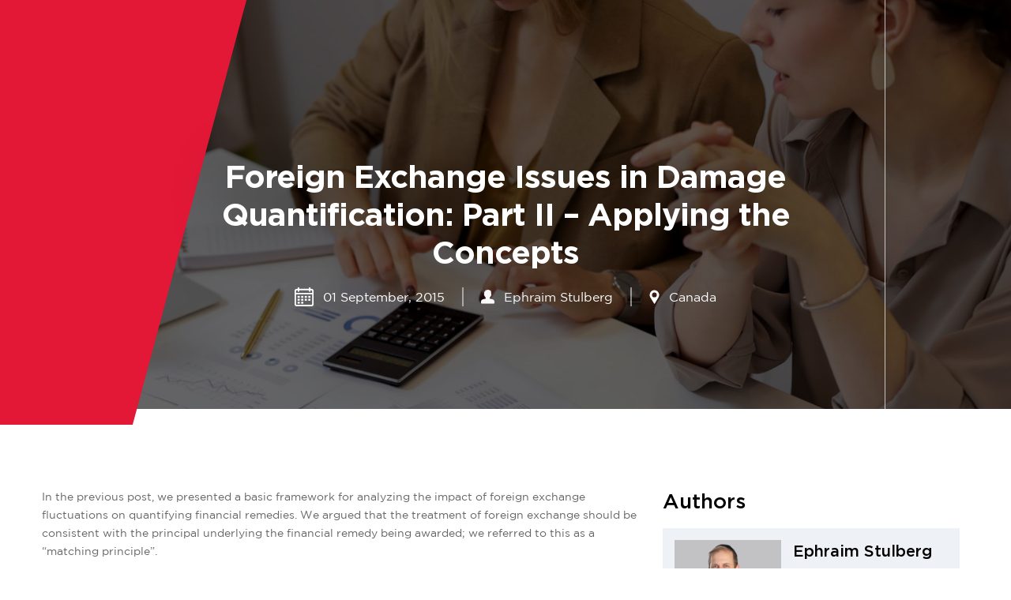

--- FILE ---
content_type: text/html; charset=UTF-8
request_url: https://www.mdd.com/forensic-accounting-articles/foreign-exchange-issues-damage-quantification-part-ii-applying-concepts/
body_size: 33001
content:
<!doctype html>
	<html lang="en-US">
	<head><meta charset="UTF-8"><script>if(navigator.userAgent.match(/MSIE|Internet Explorer/i)||navigator.userAgent.match(/Trident\/7\..*?rv:11/i)){var href=document.location.href;if(!href.match(/[?&]nowprocket/)){if(href.indexOf("?")==-1){if(href.indexOf("#")==-1){document.location.href=href+"?nowprocket=1"}else{document.location.href=href.replace("#","?nowprocket=1#")}}else{if(href.indexOf("#")==-1){document.location.href=href+"&nowprocket=1"}else{document.location.href=href.replace("#","&nowprocket=1#")}}}}</script><script>class RocketLazyLoadScripts{constructor(){this.triggerEvents=["keydown","mousedown","mousemove","touchmove","touchstart","touchend","wheel"],this.userEventHandler=this._triggerListener.bind(this),this.touchStartHandler=this._onTouchStart.bind(this),this.touchMoveHandler=this._onTouchMove.bind(this),this.touchEndHandler=this._onTouchEnd.bind(this),this.clickHandler=this._onClick.bind(this),this.interceptedClicks=[],window.addEventListener("pageshow",(e=>{this.persisted=e.persisted})),window.addEventListener("DOMContentLoaded",(()=>{this._preconnect3rdParties()})),this.delayedScripts={normal:[],async:[],defer:[]},this.allJQueries=[]}_addUserInteractionListener(e){document.hidden?e._triggerListener():(this.triggerEvents.forEach((t=>window.addEventListener(t,e.userEventHandler,{passive:!0}))),window.addEventListener("touchstart",e.touchStartHandler,{passive:!0}),window.addEventListener("mousedown",e.touchStartHandler),document.addEventListener("visibilitychange",e.userEventHandler))}_removeUserInteractionListener(){this.triggerEvents.forEach((e=>window.removeEventListener(e,this.userEventHandler,{passive:!0}))),document.removeEventListener("visibilitychange",this.userEventHandler)}_onTouchStart(e){"HTML"!==e.target.tagName&&(window.addEventListener("touchend",this.touchEndHandler),window.addEventListener("mouseup",this.touchEndHandler),window.addEventListener("touchmove",this.touchMoveHandler,{passive:!0}),window.addEventListener("mousemove",this.touchMoveHandler),e.target.addEventListener("click",this.clickHandler),this._renameDOMAttribute(e.target,"onclick","rocket-onclick"))}_onTouchMove(e){window.removeEventListener("touchend",this.touchEndHandler),window.removeEventListener("mouseup",this.touchEndHandler),window.removeEventListener("touchmove",this.touchMoveHandler,{passive:!0}),window.removeEventListener("mousemove",this.touchMoveHandler),e.target.removeEventListener("click",this.clickHandler),this._renameDOMAttribute(e.target,"rocket-onclick","onclick")}_onTouchEnd(e){window.removeEventListener("touchend",this.touchEndHandler),window.removeEventListener("mouseup",this.touchEndHandler),window.removeEventListener("touchmove",this.touchMoveHandler,{passive:!0}),window.removeEventListener("mousemove",this.touchMoveHandler)}_onClick(e){e.target.removeEventListener("click",this.clickHandler),this._renameDOMAttribute(e.target,"rocket-onclick","onclick"),this.interceptedClicks.push(e),e.preventDefault(),e.stopPropagation(),e.stopImmediatePropagation()}_replayClicks(){window.removeEventListener("touchstart",this.touchStartHandler,{passive:!0}),window.removeEventListener("mousedown",this.touchStartHandler),this.interceptedClicks.forEach((e=>{e.target.dispatchEvent(new MouseEvent("click",{view:e.view,bubbles:!0,cancelable:!0}))}))}_renameDOMAttribute(e,t,n){e.hasAttribute&&e.hasAttribute(t)&&(event.target.setAttribute(n,event.target.getAttribute(t)),event.target.removeAttribute(t))}_triggerListener(){this._removeUserInteractionListener(this),"loading"===document.readyState?document.addEventListener("DOMContentLoaded",this._loadEverythingNow.bind(this)):this._loadEverythingNow()}_preconnect3rdParties(){let e=[];document.querySelectorAll("script[type=rocketlazyloadscript]").forEach((t=>{if(t.hasAttribute("src")){const n=new URL(t.src).origin;n!==location.origin&&e.push({src:n,crossOrigin:t.crossOrigin||"module"===t.getAttribute("data-rocket-type")})}})),e=[...new Map(e.map((e=>[JSON.stringify(e),e]))).values()],this._batchInjectResourceHints(e,"preconnect")}async _loadEverythingNow(){this.lastBreath=Date.now(),this._delayEventListeners(),this._delayJQueryReady(this),this._handleDocumentWrite(),this._registerAllDelayedScripts(),this._preloadAllScripts(),await this._loadScriptsFromList(this.delayedScripts.normal),await this._loadScriptsFromList(this.delayedScripts.defer),await this._loadScriptsFromList(this.delayedScripts.async);try{await this._triggerDOMContentLoaded(),await this._triggerWindowLoad()}catch(e){}window.dispatchEvent(new Event("rocket-allScriptsLoaded")),this._replayClicks()}_registerAllDelayedScripts(){document.querySelectorAll("script[type=rocketlazyloadscript]").forEach((e=>{e.hasAttribute("src")?e.hasAttribute("async")&&!1!==e.async?this.delayedScripts.async.push(e):e.hasAttribute("defer")&&!1!==e.defer||"module"===e.getAttribute("data-rocket-type")?this.delayedScripts.defer.push(e):this.delayedScripts.normal.push(e):this.delayedScripts.normal.push(e)}))}async _transformScript(e){return await this._littleBreath(),new Promise((t=>{const n=document.createElement("script");[...e.attributes].forEach((e=>{let t=e.nodeName;"type"!==t&&("data-rocket-type"===t&&(t="type"),n.setAttribute(t,e.nodeValue))})),e.hasAttribute("src")?(n.addEventListener("load",t),n.addEventListener("error",t)):(n.text=e.text,t());try{e.parentNode.replaceChild(n,e)}catch(e){t()}}))}async _loadScriptsFromList(e){const t=e.shift();return t?(await this._transformScript(t),this._loadScriptsFromList(e)):Promise.resolve()}_preloadAllScripts(){this._batchInjectResourceHints([...this.delayedScripts.normal,...this.delayedScripts.defer,...this.delayedScripts.async],"preload")}_batchInjectResourceHints(e,t){var n=document.createDocumentFragment();e.forEach((e=>{if(e.src){const i=document.createElement("link");i.href=e.src,i.rel=t,"preconnect"!==t&&(i.as="script"),e.getAttribute&&"module"===e.getAttribute("data-rocket-type")&&(i.crossOrigin=!0),e.crossOrigin&&(i.crossOrigin=e.crossOrigin),n.appendChild(i)}})),document.head.appendChild(n)}_delayEventListeners(){let e={};function t(t,n){!function(t){function n(n){return e[t].eventsToRewrite.indexOf(n)>=0?"rocket-"+n:n}e[t]||(e[t]={originalFunctions:{add:t.addEventListener,remove:t.removeEventListener},eventsToRewrite:[]},t.addEventListener=function(){arguments[0]=n(arguments[0]),e[t].originalFunctions.add.apply(t,arguments)},t.removeEventListener=function(){arguments[0]=n(arguments[0]),e[t].originalFunctions.remove.apply(t,arguments)})}(t),e[t].eventsToRewrite.push(n)}function n(e,t){let n=e[t];Object.defineProperty(e,t,{get:()=>n||function(){},set(i){e["rocket"+t]=n=i}})}t(document,"DOMContentLoaded"),t(window,"DOMContentLoaded"),t(window,"load"),t(window,"pageshow"),t(document,"readystatechange"),n(document,"onreadystatechange"),n(window,"onload"),n(window,"onpageshow")}_delayJQueryReady(e){let t=window.jQuery;Object.defineProperty(window,"jQuery",{get:()=>t,set(n){if(n&&n.fn&&!e.allJQueries.includes(n)){n.fn.ready=n.fn.init.prototype.ready=function(t){e.domReadyFired?t.bind(document)(n):document.addEventListener("rocket-DOMContentLoaded",(()=>t.bind(document)(n)))};const t=n.fn.on;n.fn.on=n.fn.init.prototype.on=function(){if(this[0]===window){function e(e){return e.split(" ").map((e=>"load"===e||0===e.indexOf("load.")?"rocket-jquery-load":e)).join(" ")}"string"==typeof arguments[0]||arguments[0]instanceof String?arguments[0]=e(arguments[0]):"object"==typeof arguments[0]&&Object.keys(arguments[0]).forEach((t=>{delete Object.assign(arguments[0],{[e(t)]:arguments[0][t]})[t]}))}return t.apply(this,arguments),this},e.allJQueries.push(n)}t=n}})}async _triggerDOMContentLoaded(){this.domReadyFired=!0,await this._littleBreath(),document.dispatchEvent(new Event("rocket-DOMContentLoaded")),await this._littleBreath(),window.dispatchEvent(new Event("rocket-DOMContentLoaded")),await this._littleBreath(),document.dispatchEvent(new Event("rocket-readystatechange")),await this._littleBreath(),document.rocketonreadystatechange&&document.rocketonreadystatechange()}async _triggerWindowLoad(){await this._littleBreath(),window.dispatchEvent(new Event("rocket-load")),await this._littleBreath(),window.rocketonload&&window.rocketonload(),await this._littleBreath(),this.allJQueries.forEach((e=>e(window).trigger("rocket-jquery-load"))),await this._littleBreath();const e=new Event("rocket-pageshow");e.persisted=this.persisted,window.dispatchEvent(e),await this._littleBreath(),window.rocketonpageshow&&window.rocketonpageshow({persisted:this.persisted})}_handleDocumentWrite(){const e=new Map;document.write=document.writeln=function(t){const n=document.currentScript,i=document.createRange(),r=n.parentElement;let o=e.get(n);void 0===o&&(o=n.nextSibling,e.set(n,o));const s=document.createDocumentFragment();i.setStart(s,0),s.appendChild(i.createContextualFragment(t)),r.insertBefore(s,o)}}async _littleBreath(){Date.now()-this.lastBreath>45&&(await this._requestAnimFrame(),this.lastBreath=Date.now())}async _requestAnimFrame(){return document.hidden?new Promise((e=>setTimeout(e))):new Promise((e=>requestAnimationFrame(e)))}static run(){const e=new RocketLazyLoadScripts;e._addUserInteractionListener(e)}}RocketLazyLoadScripts.run();</script>
		
		<meta name="viewport" content="width=device-width, initial-scale=1.0">
		<meta name="referrer" content="no-referrer-when-downgrade">
		<link rel="profile" href="https://gmpg.org/xfn/11">

		<meta name='robots' content='index, follow, max-image-preview:large, max-snippet:-1, max-video-preview:-1' />
	<style>img:is([sizes="auto" i], [sizes^="auto," i]) { contain-intrinsic-size: 3000px 1500px }</style>
	
	<!-- This site is optimized with the Yoast SEO plugin v25.8 - https://yoast.com/wordpress/plugins/seo/ -->
	<title>Foreign Exchange Issues in Damage Quantification: Part II</title>
	<meta name="description" content="Ephraim Stulberg discusses the framework for analyzing the impact of foreign exchange fluctuations on quantifying financial remedies." />
	<link rel="canonical" href="https://www.mdd.com/forensic-accounting-articles/foreign-exchange-issues-damage-quantification-part-ii-applying-concepts/" />
	<meta property="og:locale" content="en_US" />
	<meta property="og:type" content="article" />
	<meta property="og:title" content="Foreign Exchange Issues in Damage Quantification: Part II" />
	<meta property="og:description" content="Ephraim Stulberg discusses the framework for analyzing the impact of foreign exchange fluctuations on quantifying financial remedies." />
	<meta property="og:url" content="https://www.mdd.com/forensic-accounting-articles/foreign-exchange-issues-damage-quantification-part-ii-applying-concepts/" />
	<meta property="og:site_name" content="MDD" />
	<meta property="article:modified_time" content="2023-12-22T17:37:51+00:00" />
	<meta property="og:image" content="https://www.mdd.com/wp-content/uploads/2015/09/iStock-1311598658-1.jpg" />
	<meta property="og:image:width" content="1333" />
	<meta property="og:image:height" content="787" />
	<meta property="og:image:type" content="image/jpeg" />
	<meta name="twitter:card" content="summary_large_image" />
	<meta name="twitter:label1" content="Est. reading time" />
	<meta name="twitter:data1" content="8 minutes" />
	<script type="application/ld+json" class="yoast-schema-graph">{"@context":"https://schema.org","@graph":[{"@type":"WebPage","@id":"https://www.mdd.com/forensic-accounting-articles/foreign-exchange-issues-damage-quantification-part-ii-applying-concepts/","url":"https://www.mdd.com/forensic-accounting-articles/foreign-exchange-issues-damage-quantification-part-ii-applying-concepts/","name":"Foreign Exchange Issues in Damage Quantification: Part II","isPartOf":{"@id":"https://www.mdd.com/#website"},"primaryImageOfPage":{"@id":"https://www.mdd.com/forensic-accounting-articles/foreign-exchange-issues-damage-quantification-part-ii-applying-concepts/#primaryimage"},"image":{"@id":"https://www.mdd.com/forensic-accounting-articles/foreign-exchange-issues-damage-quantification-part-ii-applying-concepts/#primaryimage"},"thumbnailUrl":"https://www.mdd.com/wp-content/uploads/2015/09/iStock-1311598658-1.jpg","datePublished":"2015-09-01T11:44:58+00:00","dateModified":"2023-12-22T17:37:51+00:00","description":"Ephraim Stulberg discusses the framework for analyzing the impact of foreign exchange fluctuations on quantifying financial remedies.","breadcrumb":{"@id":"https://www.mdd.com/forensic-accounting-articles/foreign-exchange-issues-damage-quantification-part-ii-applying-concepts/#breadcrumb"},"inLanguage":"en-US","potentialAction":[{"@type":"ReadAction","target":["https://www.mdd.com/forensic-accounting-articles/foreign-exchange-issues-damage-quantification-part-ii-applying-concepts/"]}]},{"@type":"ImageObject","inLanguage":"en-US","@id":"https://www.mdd.com/forensic-accounting-articles/foreign-exchange-issues-damage-quantification-part-ii-applying-concepts/#primaryimage","url":"https://www.mdd.com/wp-content/uploads/2015/09/iStock-1311598658-1.jpg","contentUrl":"https://www.mdd.com/wp-content/uploads/2015/09/iStock-1311598658-1.jpg","width":1333,"height":787,"caption":"Foreign Exchange Issues in Damage Quantification"},{"@type":"BreadcrumbList","@id":"https://www.mdd.com/forensic-accounting-articles/foreign-exchange-issues-damage-quantification-part-ii-applying-concepts/#breadcrumb","itemListElement":[{"@type":"ListItem","position":1,"name":"Home","item":"https://www.mdd.com/"},{"@type":"ListItem","position":2,"name":"Foreign Exchange Issues in Damage Quantification: Part II &#8211; Applying the Concepts"}]},{"@type":"WebSite","@id":"https://www.mdd.com/#website","url":"https://www.mdd.com/","name":"MDD","description":"","publisher":{"@id":"https://www.mdd.com/#organization"},"potentialAction":[{"@type":"SearchAction","target":{"@type":"EntryPoint","urlTemplate":"https://www.mdd.com/?s={search_term_string}"},"query-input":{"@type":"PropertyValueSpecification","valueRequired":true,"valueName":"search_term_string"}}],"inLanguage":"en-US"},{"@type":"Organization","@id":"https://www.mdd.com/#organization","name":"MDD","url":"https://www.mdd.com/","logo":{"@type":"ImageObject","inLanguage":"en-US","@id":"https://www.mdd.com/#/schema/logo/image/","url":"https://www.mdd.com/wp-content/uploads/2024/02/hdr-logo-updated-svg.svg","contentUrl":"https://www.mdd.com/wp-content/uploads/2024/02/hdr-logo-updated-svg.svg","caption":"MDD"},"image":{"@id":"https://www.mdd.com/#/schema/logo/image/"}}]}</script>
	<!-- / Yoast SEO plugin. -->


<link rel='dns-prefetch' href='//www.mdd.com' />
<link rel='dns-prefetch' href='//translate.google.com' />

<link rel="alternate" type="application/rss+xml" title="MDD &raquo; Feed" href="https://www.mdd.com/feed/" />
<link rel="alternate" type="application/rss+xml" title="MDD &raquo; Comments Feed" href="https://www.mdd.com/comments/feed/" />
<link rel='stylesheet' id='wp-block-library-css' href='https://www.mdd.com/wp-includes/css/dist/block-library/style.min.css?ver=db836d7635a09b44a30ec8d58aade0dc' media='all' />
<style id='classic-theme-styles-inline-css'>
/*! This file is auto-generated */
.wp-block-button__link{color:#fff;background-color:#32373c;border-radius:9999px;box-shadow:none;text-decoration:none;padding:calc(.667em + 2px) calc(1.333em + 2px);font-size:1.125em}.wp-block-file__button{background:#32373c;color:#fff;text-decoration:none}
</style>
<style id='global-styles-inline-css'>
:root{--wp--preset--aspect-ratio--square: 1;--wp--preset--aspect-ratio--4-3: 4/3;--wp--preset--aspect-ratio--3-4: 3/4;--wp--preset--aspect-ratio--3-2: 3/2;--wp--preset--aspect-ratio--2-3: 2/3;--wp--preset--aspect-ratio--16-9: 16/9;--wp--preset--aspect-ratio--9-16: 9/16;--wp--preset--color--black: #000000;--wp--preset--color--cyan-bluish-gray: #abb8c3;--wp--preset--color--white: #ffffff;--wp--preset--color--pale-pink: #f78da7;--wp--preset--color--vivid-red: #cf2e2e;--wp--preset--color--luminous-vivid-orange: #ff6900;--wp--preset--color--luminous-vivid-amber: #fcb900;--wp--preset--color--light-green-cyan: #7bdcb5;--wp--preset--color--vivid-green-cyan: #00d084;--wp--preset--color--pale-cyan-blue: #8ed1fc;--wp--preset--color--vivid-cyan-blue: #0693e3;--wp--preset--color--vivid-purple: #9b51e0;--wp--preset--gradient--vivid-cyan-blue-to-vivid-purple: linear-gradient(135deg,rgba(6,147,227,1) 0%,rgb(155,81,224) 100%);--wp--preset--gradient--light-green-cyan-to-vivid-green-cyan: linear-gradient(135deg,rgb(122,220,180) 0%,rgb(0,208,130) 100%);--wp--preset--gradient--luminous-vivid-amber-to-luminous-vivid-orange: linear-gradient(135deg,rgba(252,185,0,1) 0%,rgba(255,105,0,1) 100%);--wp--preset--gradient--luminous-vivid-orange-to-vivid-red: linear-gradient(135deg,rgba(255,105,0,1) 0%,rgb(207,46,46) 100%);--wp--preset--gradient--very-light-gray-to-cyan-bluish-gray: linear-gradient(135deg,rgb(238,238,238) 0%,rgb(169,184,195) 100%);--wp--preset--gradient--cool-to-warm-spectrum: linear-gradient(135deg,rgb(74,234,220) 0%,rgb(151,120,209) 20%,rgb(207,42,186) 40%,rgb(238,44,130) 60%,rgb(251,105,98) 80%,rgb(254,248,76) 100%);--wp--preset--gradient--blush-light-purple: linear-gradient(135deg,rgb(255,206,236) 0%,rgb(152,150,240) 100%);--wp--preset--gradient--blush-bordeaux: linear-gradient(135deg,rgb(254,205,165) 0%,rgb(254,45,45) 50%,rgb(107,0,62) 100%);--wp--preset--gradient--luminous-dusk: linear-gradient(135deg,rgb(255,203,112) 0%,rgb(199,81,192) 50%,rgb(65,88,208) 100%);--wp--preset--gradient--pale-ocean: linear-gradient(135deg,rgb(255,245,203) 0%,rgb(182,227,212) 50%,rgb(51,167,181) 100%);--wp--preset--gradient--electric-grass: linear-gradient(135deg,rgb(202,248,128) 0%,rgb(113,206,126) 100%);--wp--preset--gradient--midnight: linear-gradient(135deg,rgb(2,3,129) 0%,rgb(40,116,252) 100%);--wp--preset--font-size--small: 13px;--wp--preset--font-size--medium: 20px;--wp--preset--font-size--large: 36px;--wp--preset--font-size--x-large: 42px;--wp--preset--spacing--20: 0.44rem;--wp--preset--spacing--30: 0.67rem;--wp--preset--spacing--40: 1rem;--wp--preset--spacing--50: 1.5rem;--wp--preset--spacing--60: 2.25rem;--wp--preset--spacing--70: 3.38rem;--wp--preset--spacing--80: 5.06rem;--wp--preset--shadow--natural: 6px 6px 9px rgba(0, 0, 0, 0.2);--wp--preset--shadow--deep: 12px 12px 50px rgba(0, 0, 0, 0.4);--wp--preset--shadow--sharp: 6px 6px 0px rgba(0, 0, 0, 0.2);--wp--preset--shadow--outlined: 6px 6px 0px -3px rgba(255, 255, 255, 1), 6px 6px rgba(0, 0, 0, 1);--wp--preset--shadow--crisp: 6px 6px 0px rgba(0, 0, 0, 1);}:where(.is-layout-flex){gap: 0.5em;}:where(.is-layout-grid){gap: 0.5em;}body .is-layout-flex{display: flex;}.is-layout-flex{flex-wrap: wrap;align-items: center;}.is-layout-flex > :is(*, div){margin: 0;}body .is-layout-grid{display: grid;}.is-layout-grid > :is(*, div){margin: 0;}:where(.wp-block-columns.is-layout-flex){gap: 2em;}:where(.wp-block-columns.is-layout-grid){gap: 2em;}:where(.wp-block-post-template.is-layout-flex){gap: 1.25em;}:where(.wp-block-post-template.is-layout-grid){gap: 1.25em;}.has-black-color{color: var(--wp--preset--color--black) !important;}.has-cyan-bluish-gray-color{color: var(--wp--preset--color--cyan-bluish-gray) !important;}.has-white-color{color: var(--wp--preset--color--white) !important;}.has-pale-pink-color{color: var(--wp--preset--color--pale-pink) !important;}.has-vivid-red-color{color: var(--wp--preset--color--vivid-red) !important;}.has-luminous-vivid-orange-color{color: var(--wp--preset--color--luminous-vivid-orange) !important;}.has-luminous-vivid-amber-color{color: var(--wp--preset--color--luminous-vivid-amber) !important;}.has-light-green-cyan-color{color: var(--wp--preset--color--light-green-cyan) !important;}.has-vivid-green-cyan-color{color: var(--wp--preset--color--vivid-green-cyan) !important;}.has-pale-cyan-blue-color{color: var(--wp--preset--color--pale-cyan-blue) !important;}.has-vivid-cyan-blue-color{color: var(--wp--preset--color--vivid-cyan-blue) !important;}.has-vivid-purple-color{color: var(--wp--preset--color--vivid-purple) !important;}.has-black-background-color{background-color: var(--wp--preset--color--black) !important;}.has-cyan-bluish-gray-background-color{background-color: var(--wp--preset--color--cyan-bluish-gray) !important;}.has-white-background-color{background-color: var(--wp--preset--color--white) !important;}.has-pale-pink-background-color{background-color: var(--wp--preset--color--pale-pink) !important;}.has-vivid-red-background-color{background-color: var(--wp--preset--color--vivid-red) !important;}.has-luminous-vivid-orange-background-color{background-color: var(--wp--preset--color--luminous-vivid-orange) !important;}.has-luminous-vivid-amber-background-color{background-color: var(--wp--preset--color--luminous-vivid-amber) !important;}.has-light-green-cyan-background-color{background-color: var(--wp--preset--color--light-green-cyan) !important;}.has-vivid-green-cyan-background-color{background-color: var(--wp--preset--color--vivid-green-cyan) !important;}.has-pale-cyan-blue-background-color{background-color: var(--wp--preset--color--pale-cyan-blue) !important;}.has-vivid-cyan-blue-background-color{background-color: var(--wp--preset--color--vivid-cyan-blue) !important;}.has-vivid-purple-background-color{background-color: var(--wp--preset--color--vivid-purple) !important;}.has-black-border-color{border-color: var(--wp--preset--color--black) !important;}.has-cyan-bluish-gray-border-color{border-color: var(--wp--preset--color--cyan-bluish-gray) !important;}.has-white-border-color{border-color: var(--wp--preset--color--white) !important;}.has-pale-pink-border-color{border-color: var(--wp--preset--color--pale-pink) !important;}.has-vivid-red-border-color{border-color: var(--wp--preset--color--vivid-red) !important;}.has-luminous-vivid-orange-border-color{border-color: var(--wp--preset--color--luminous-vivid-orange) !important;}.has-luminous-vivid-amber-border-color{border-color: var(--wp--preset--color--luminous-vivid-amber) !important;}.has-light-green-cyan-border-color{border-color: var(--wp--preset--color--light-green-cyan) !important;}.has-vivid-green-cyan-border-color{border-color: var(--wp--preset--color--vivid-green-cyan) !important;}.has-pale-cyan-blue-border-color{border-color: var(--wp--preset--color--pale-cyan-blue) !important;}.has-vivid-cyan-blue-border-color{border-color: var(--wp--preset--color--vivid-cyan-blue) !important;}.has-vivid-purple-border-color{border-color: var(--wp--preset--color--vivid-purple) !important;}.has-vivid-cyan-blue-to-vivid-purple-gradient-background{background: var(--wp--preset--gradient--vivid-cyan-blue-to-vivid-purple) !important;}.has-light-green-cyan-to-vivid-green-cyan-gradient-background{background: var(--wp--preset--gradient--light-green-cyan-to-vivid-green-cyan) !important;}.has-luminous-vivid-amber-to-luminous-vivid-orange-gradient-background{background: var(--wp--preset--gradient--luminous-vivid-amber-to-luminous-vivid-orange) !important;}.has-luminous-vivid-orange-to-vivid-red-gradient-background{background: var(--wp--preset--gradient--luminous-vivid-orange-to-vivid-red) !important;}.has-very-light-gray-to-cyan-bluish-gray-gradient-background{background: var(--wp--preset--gradient--very-light-gray-to-cyan-bluish-gray) !important;}.has-cool-to-warm-spectrum-gradient-background{background: var(--wp--preset--gradient--cool-to-warm-spectrum) !important;}.has-blush-light-purple-gradient-background{background: var(--wp--preset--gradient--blush-light-purple) !important;}.has-blush-bordeaux-gradient-background{background: var(--wp--preset--gradient--blush-bordeaux) !important;}.has-luminous-dusk-gradient-background{background: var(--wp--preset--gradient--luminous-dusk) !important;}.has-pale-ocean-gradient-background{background: var(--wp--preset--gradient--pale-ocean) !important;}.has-electric-grass-gradient-background{background: var(--wp--preset--gradient--electric-grass) !important;}.has-midnight-gradient-background{background: var(--wp--preset--gradient--midnight) !important;}.has-small-font-size{font-size: var(--wp--preset--font-size--small) !important;}.has-medium-font-size{font-size: var(--wp--preset--font-size--medium) !important;}.has-large-font-size{font-size: var(--wp--preset--font-size--large) !important;}.has-x-large-font-size{font-size: var(--wp--preset--font-size--x-large) !important;}
:where(.wp-block-post-template.is-layout-flex){gap: 1.25em;}:where(.wp-block-post-template.is-layout-grid){gap: 1.25em;}
:where(.wp-block-columns.is-layout-flex){gap: 2em;}:where(.wp-block-columns.is-layout-grid){gap: 2em;}
:root :where(.wp-block-pullquote){font-size: 1.5em;line-height: 1.6;}
</style>
<link rel='stylesheet' id='cookie-law-info-css' href='https://www.mdd.com/wp-content/plugins/cookie-law-info/legacy/public/css/cookie-law-info-public.css?ver=3.3.3' media='all' />
<link rel='stylesheet' id='cookie-law-info-gdpr-css' href='https://www.mdd.com/wp-content/plugins/cookie-law-info/legacy/public/css/cookie-law-info-gdpr.css?ver=3.3.3' media='all' />
<link rel='stylesheet' id='mdd_v2-style-css' href='https://www.mdd.com/wp-content/themes/mdd_v2/style.css?ver=1.0.0' media='all' />
<link rel='stylesheet' id='bootstrap-style-css' href='https://www.mdd.com/wp-content/themes/mdd_v2/assets/css/bootstrap.min.css?ver=db836d7635a09b44a30ec8d58aade0dc' media='all' />
<link rel='stylesheet' id='slick-style-css' href='https://www.mdd.com/wp-content/themes/mdd_v2/assets/css/slick.css?ver=db836d7635a09b44a30ec8d58aade0dc' media='all' />
<link rel='stylesheet' id='slick-theme-style-css' href='https://www.mdd.com/wp-content/themes/mdd_v2/assets/css/slick-theme.css?ver=db836d7635a09b44a30ec8d58aade0dc' media='all' />
<link rel='stylesheet' id='custom-style-css' href='https://www.mdd.com/wp-content/themes/mdd_v2/assets/css/custom-style.css?v=1&#038;ver=db836d7635a09b44a30ec8d58aade0dc' media='all' />
<link rel='stylesheet' id='header-style-css' href='https://www.mdd.com/wp-content/themes/mdd_v2/assets/css/header-footer-style.css?ver=db836d7635a09b44a30ec8d58aade0dc' media='all' />
<link rel='stylesheet' id='plain-content-style-css' href='https://www.mdd.com/wp-content/themes/mdd_v2/assets/css/plain-content-page.css?burst=1629437363&#038;ver=db836d7635a09b44a30ec8d58aade0dc' media='all' />
<link rel='stylesheet' id='practice-area-css-css' href='https://www.mdd.com/wp-content/themes/mdd_v2/assets/css/practice-area.css?burst=1421927542&#038;ver=db836d7635a09b44a30ec8d58aade0dc' media='all' />
<link rel='stylesheet' id='contact-form-7-css' href='https://www.mdd.com/wp-content/plugins/contact-form-7/includes/css/styles.css?ver=6.1.1' media='all' />
<style id='contact-form-7-inline-css'>
.wpcf7 .wpcf7-recaptcha iframe {margin-bottom: 0;}.wpcf7 .wpcf7-recaptcha[data-align="center"] > div {margin: 0 auto;}.wpcf7 .wpcf7-recaptcha[data-align="right"] > div {margin: 0 0 0 auto;}
</style>
<link rel='stylesheet' id='podcast-css-css' href='https://www.mdd.com/wp-content/themes/mdd_v2/assets/css/podcast.css?burst=883655696&#038;ver=db836d7635a09b44a30ec8d58aade0dc' media='all' />
<link rel='stylesheet' id='arcticals-style-css' href='https://www.mdd.com/wp-content/themes/mdd_v2/assets/css/arcticals-style.css?burst=157028172&#038;ver=db836d7635a09b44a30ec8d58aade0dc' media='all' />
<link rel='stylesheet' id='fontawesome-style-css' href='https://www.mdd.com/wp-content/themes/mdd_v2/assets/css/all.min.css?ver=db836d7635a09b44a30ec8d58aade0dc' media='all' />
<script type="rocketlazyloadscript" src="https://www.mdd.com/wp-includes/js/jquery/jquery.min.js?ver=3.7.1" id="jquery-core-js" defer></script>
<script type="rocketlazyloadscript" src="https://www.mdd.com/wp-includes/js/jquery/jquery-migrate.min.js?ver=3.4.1" id="jquery-migrate-js" defer></script>
<script id="cookie-law-info-js-extra">
var Cli_Data = {"nn_cookie_ids":[],"cookielist":[],"non_necessary_cookies":[],"ccpaEnabled":"","ccpaRegionBased":"","ccpaBarEnabled":"","strictlyEnabled":["necessary","obligatoire"],"ccpaType":"gdpr","js_blocking":"1","custom_integration":"","triggerDomRefresh":"","secure_cookies":""};
var cli_cookiebar_settings = {"animate_speed_hide":"500","animate_speed_show":"500","background":"#FFF","border":"#b1a6a6c2","border_on":"","button_1_button_colour":"#000000","button_1_button_hover":"#000000","button_1_link_colour":"#fff","button_1_as_button":"1","button_1_new_win":"","button_2_button_colour":"#333","button_2_button_hover":"#292929","button_2_link_colour":"#444","button_2_as_button":"","button_2_hidebar":"","button_3_button_colour":"#000000","button_3_button_hover":"#000000","button_3_link_colour":"#ffffff","button_3_as_button":"1","button_3_new_win":"","button_4_button_colour":"#dedfe0","button_4_button_hover":"#b2b2b3","button_4_link_colour":"#333333","button_4_as_button":"1","button_7_button_colour":"#000000","button_7_button_hover":"#000000","button_7_link_colour":"#fff","button_7_as_button":"1","button_7_new_win":"","font_family":"inherit","header_fix":"","notify_animate_hide":"1","notify_animate_show":"","notify_div_id":"#cookie-law-info-bar","notify_position_horizontal":"right","notify_position_vertical":"bottom","scroll_close":"","scroll_close_reload":"","accept_close_reload":"","reject_close_reload":"","showagain_tab":"","showagain_background":"#fff","showagain_border":"#000","showagain_div_id":"#cookie-law-info-again","showagain_x_position":"100px","text":"#333333","show_once_yn":"","show_once":"10000","logging_on":"","as_popup":"","popup_overlay":"1","bar_heading_text":"","cookie_bar_as":"banner","popup_showagain_position":"bottom-right","widget_position":"left"};
var log_object = {"ajax_url":"https:\/\/www.mdd.com\/wp-admin\/admin-ajax.php"};
</script>
<script type="rocketlazyloadscript" data-minify="1" src="https://www.mdd.com/wp-content/cache/min/1/wp-content/plugins/cookie-law-info/legacy/public/js/cookie-law-info-public.js?ver=1764930572" id="cookie-law-info-js" defer></script>
<script type="rocketlazyloadscript" data-minify="1" src="https://www.mdd.com/wp-content/cache/min/1/wp-content/themes/mdd_v2/assets/js/jquery.hotspot.js?ver=1764930572" id="hotspot-js-js" defer></script>
<script type="rocketlazyloadscript" data-minify="1" src="https://www.mdd.com/wp-content/cache/min/1/wp-content/themes/mdd_v2/assets/js/demo.js?ver=1764930572" id="demo-js-js" defer></script>
<link rel="https://api.w.org/" href="https://www.mdd.com/wp-json/" /><link rel="alternate" title="JSON" type="application/json" href="https://www.mdd.com/wp-json/wp/v2/articles/51306" /><link rel="EditURI" type="application/rsd+xml" title="RSD" href="https://www.mdd.com/xmlrpc.php?rsd" />

<link rel='shortlink' href='https://www.mdd.com/?p=51306' />
<link rel="alternate" title="oEmbed (JSON)" type="application/json+oembed" href="https://www.mdd.com/wp-json/oembed/1.0/embed?url=https%3A%2F%2Fwww.mdd.com%2Fforensic-accounting-articles%2Fforeign-exchange-issues-damage-quantification-part-ii-applying-concepts%2F" />
<link rel="alternate" title="oEmbed (XML)" type="text/xml+oembed" href="https://www.mdd.com/wp-json/oembed/1.0/embed?url=https%3A%2F%2Fwww.mdd.com%2Fforensic-accounting-articles%2Fforeign-exchange-issues-damage-quantification-part-ii-applying-concepts%2F&#038;format=xml" />

<link rel="alternate" type="application/rss+xml" title="Podcast RSS feed" href="https://www.mdd.com/feed/podcast" />

<!-- Stream WordPress user activity plugin v4.1.1 -->
<link rel="icon" href="https://www.mdd.com/wp-content/uploads/2022/02/favicon-1.png" sizes="32x32" />
<link rel="icon" href="https://www.mdd.com/wp-content/uploads/2022/02/favicon-1.png" sizes="192x192" />
<link rel="apple-touch-icon" href="https://www.mdd.com/wp-content/uploads/2022/02/favicon-1.png" />
<meta name="msapplication-TileImage" content="https://www.mdd.com/wp-content/uploads/2022/02/favicon-1.png" />
		<style id="wp-custom-css">
			.location-top-sec .active-tab .loc-name{
        background: #e31837;
    color: #fff;
}
.catDet-header .info img {
	max-width: 26px
}
@media (max-width: 1750px) {
    .team-info ul li {
        font-size: 12px !important;
    }
}
/* .published_date-Wrap {
	display: none;
} */		</style>
				<script>

			// language Translation
			function googleTranslateElementInit() {   new google.translate.TranslateElement({ pageLanguage: 'en' }, 'google_translate_element');
	    	}

		</script> 
		<script type="rocketlazyloadscript">
			//<![CDATA[
				/*var lang = document.querySelector('html').getAttribute('lang');
				(function(i,s,o,g,r,a,m){i['GoogleAnalyticsObject']=r;i[r]=i[r]||function(){(i[r].q=i[r].q||[]).push(arguments)},i[r].l=1*new Date();a=s.createElement(o),m=s.getElementsByTagName(o)[0];a.async=1;a.src=g;m.parentNode.insertBefore(a,m)})(window,document,'script','//www.google-analytics.com/analytics.js','ga');ga('create','G-MDW4E3CKHR','mdd.com');ga('create', 'UA-42020851-1', 'auto',{'name': 'mdd'});ga('send','pageview');ga('send', 'event', 'GTranslate', lang, location.hostname+location.pathname+location.search);*/
			//]]>
		</script>


		<!-- Google tag (gtag.js) -->
<script type="rocketlazyloadscript" async src="https://www.googletagmanager.com/gtag/js?id=G-MDW4E3CKHR"></script>
<script type="rocketlazyloadscript">
  window.dataLayer = window.dataLayer || [];
  function gtag(){dataLayer.push(arguments);}
  gtag('js', new Date());
  gtag('config', 'G-MDW4E3CKHR');
  gtag('config', 'UA-42020851-1');
</script>


	</head>
	<body class="wp-singular articles-template-default single single-articles postid-51306 single-format-standard wp-custom-logo wp-theme-mdd_v2">
		 
		<div id="page" class="site">
			<a class="skip-link screen-reader-text" href="#primary">Skip to content</a>

			<header id="masthead" class="site-header">
				<div class="container">
					<div class="d-flex align-items-center">
						<div class="logo-wrap ">
							<div class="dektop-logo d-none d-lg-block">
								<a href="https://www.mdd.com/" class="custom-logo-link" rel="home"><img width="301" height="118" src="https://www.mdd.com/wp-content/uploads/2024/02/hdr-logo-updated-svg.svg" class="custom-logo" title="MDD"  alt="MDD" decoding="async" /></a>							</div>
							<div class="mobile-logo d-block d-lg-none">
								<a href="https://www.mdd.com">
									<section id="media_image-2" class="widget widget_media_image"><h4 class="d-none widget-title">Mobile Logo</h4><img width="188" height="74" src="https://www.mdd.com/wp-content/uploads/2024/02/ftr-logo.png" class="image wp-image-64115  attachment-188x74 size-188x74" alt="" style="max-width: 100%; height: auto;" title="Mobile Logo" decoding="async" /></section>								</a>
							</div>					
						</div>
					</div>

				</div>
				<div class="menu-wrap">
					<!-- search box starts for desktop -->
					  <div class="header-search-box d-none d-xl-flex">  
					    <input type="text" class="input-search global-desktop-search" placeholder="Type to Search...">
					    <button class="btn-search"><img width="27" height="29" src="https://www.mdd.com/wp-content/themes/mdd_v2/assets/images/search-header.svg" alt="Search" title="Search" /></button>
					    <div class="loader-div header-search-loader" style="display:none;">
                      		<img width="400" height="200" src="/wp-content/themes/mdd_v2/assets/images/loader-spinner.gif" alt="Loader" title="Loader">
                      	</div>
					    <div class="auto-search-results">
							    <div class="global-search-content">
							    </div>
					     </div>
					  </div> 
					  <!-- search box css ends -->
					  <!-- search box for mobile -->
                      <div class="mobile-search-box d-xl-none">
                      	<div class="search-icon">
                      		<img width="27" height="29" src="https://www.mdd.com/wp-content/themes/mdd_v2/assets/images/search-header.svg" alt="Search" title="Search" />
                      	</div>
                      	
                      	<div class="mobile-search-results">
                      		<div class="loader-div header-search-loader" style="display:none;">
                      		<img width="400" height="200" src="/wp-content/themes/mdd_v2/assets/images/loader-spinner.gif" alt="Loader" title="Loader">
                      	</div> 
                      		<input type="text" class="input-search global-mobile-search" placeholder="Type to Search...">
                      		<div class="search-box-close">
                      		<img width="18" height="18" src="https://www.mdd.com/wp-content/themes/mdd_v2/assets/images/close-white.png" alt="Search" title="Search" />
                      	</div>
                      		<div class="auto-search-results">
							    <div class="global-search-content">
							    </div>
					     </div>
                      	</div>
                      </div>
					  <!-- ends -->
					<nav id="site-navigation" class="main-navigation">
						<button class="menu-toggle" aria-controls="primary-menu" aria-expanded="false">Primary Menu</button>
						<div class="menu-header-menu-1-container"><ul id="primary-menu" class="menu"><li id="menu-item-48438" class="mobile-hide menu-item menu-item-type-custom menu-item-object-custom menu-item-48438"><a href="/contact-mdd" title="Locations"><img width="23" height="33" src="/wp-content/uploads/2022/07/Location-header.svg" alt="Locations"></a></li>
<li id="menu-item-35" class="mobile-hide menu-item menu-item-type-custom menu-item-object-custom menu-item-35"><a href="/find-a-forensic-accountant/" title="Professionals"><img width="40" height="33" src="/wp-content/uploads/2022/07/professionals-header.svg" alt="Professionals"></a></li>
<li id="menu-item-54488" class="mobile-hide menu-item menu-item-type-custom menu-item-object-custom menu-item-54488"><a target="_blank" title="Services"><img width="200" height="179" src="/wp-content/uploads/2022/09/Layer-5.svg" alt="Professionals" id="c-menu-toggle-services"></a></li>
<li id="menu-item-48328" class="language-convert-menu menu-item menu-item-type-custom menu-item-object-custom menu-item-48328"><a title="Select Language"><div id="google_translate_element" ></div></a></li>
<li id="menu-item-50811" class="header-btn mobile-hide notranslate menu-item menu-item-type-post_type menu-item-object-page menu-item-50811"><a href="https://www.mdd.com/hire-mdd/">New Assignment</a></li>
</ul></div>					</nav>
					<button class="c-menu-toggle" id="c-menu-toggle" title="Menu"><span class="d-flex align-items-center m-0 notranslate">Menu<span class="menu-icon"></span></span></button>
				</div>
			</header><!-- #masthead -->
			<div class="custom-searh align-items-center justify-content-center">
				<div class="container text-center">
					<h4>Search</h4>
					<div class="search-wrap">
						<form role="search" method="get" class="search-form" action="https://www.mdd.com/">
				<label>
					<span class="screen-reader-text">Search for:</span>
					<input type="search" class="search-field" placeholder="Search &hellip;" value="" name="s" />
				</label>
				<input type="submit" class="search-submit" value="Search" />
			</form>					</div>
				</div>
			</div>

			<!-- overlay Menu starts -->
			<div class="overlay-mega overlay-slidedown">
				<button type="button" class="overlay-close">Close</button>
				<div class="megamenu-wrapper">
					<div class="left-menu-wrap">
						<div class="upper-menu-part">
						<div class="mdd-logo">
														<a href="/"><img width="296" height="116" src="/wp-content/uploads/2024/03/ftr-logo.svg" alt="MDD" title="MDD" /></a>
						</div>
						<div class="menu-wrapper">
							<ul class="main-menu-ul">
												<li class="menu-items services-menu has-menu-child active-item" data-menu-type="taxonomy" data-menu-object="practice_area_tax" data-panel="65">
					<a href="#" title="Services" >Services</a>
				</li>				<li class="menu-items industries-menu has-menu-child " data-menu-type="taxonomy" data-menu-object="practice_area_tax" data-panel="66">
					<a href="#" title="Industries" >Industries</a>
				</li>				<li class="menu-items professionals-menu " data-menu-type="post_type" data-menu-object="page" data-panel="48993">
					<a href="https://www.mdd.com/find-a-forensic-accountant/" title="Professionals" >Professionals</a>
				</li>				<li class="menu-items experience-menu has-menu-child " data-menu-type="custom" data-menu-object="custom" data-panel="50381">
					<a href="#" title="Knowledge Center" >Knowledge Center</a>
				</li>				<li class="menu-items location-menu " data-menu-type="post_type" data-menu-object="page" data-panel="49080">
					<a href="https://www.mdd.com/contact-mdd/" title="Locations" >Locations</a>
				</li>				<li class="menu-items events-menu " data-menu-type="post_type" data-menu-object="page" data-panel="49148">
					<a href="https://www.mdd.com/events/" title="Events" >Events</a>
				</li>				<li class="menu-items about-mdd-menu " data-menu-type="post_type" data-menu-object="page" data-panel="8902">
					<a href="https://www.mdd.com/about-mdd/" title="About Us" >About Us</a>
				</li>				<li class="menu-items news-menu " data-menu-type="post_type" data-menu-object="page" data-panel="50360">
					<a href="https://www.mdd.com/forensic-accounting-news/" title="News" >News</a>
				</li>				<li class="menu-items careers-menu " data-menu-type="post_type" data-menu-object="page" data-panel="50738">
					<a href="https://www.mdd.com/work-for-mdd/" title="Careers" >Careers</a>
				</li>				<li class="menu-items new-assignment-menu " data-menu-type="post_type" data-menu-object="page" data-panel="47842">
					<a href="https://www.mdd.com/hire-mdd/" title="New Assignment" >New Assignment</a>
				</li>							</ul>
						</div>
					</div>
						<div class="header-social-menu"><div class="menu-social-menu-container"><ul id="menu-social-menu" class="menu"><li id="menu-item-50371" class="likedin-menu menu-item menu-item-type-custom menu-item-object-custom menu-item-50371"><a target="_blank" href="https://www.linkedin.com/company/matson-driscoll-&#038;-damico-llp">Linkedin</a></li>
</ul></div></div>
					</div>
					<div class="right-submenu-wrap">
							<div class="prev-panel">Back</div>			<div class="menu-panel-right panel-65 current-right-panel-show 1">
				    	<div class="secondary-menu-panel">
			<!-- <h3>All </h3> -->
			<ul class="secondary-menu-ul">
									<li class="has-submenu submenu-mobile active-secondary-panel-item" data-child-pannel="74"><a href="javascript:void(0);">Insurance</a><span><img width="12" height="19" alt="arrow" src="/wp-content/themes/mdd_v2/assets/images/menu-images/right-arrow-gray.png"></span></li>					<li class="has-submenu submenu-mobile " data-child-pannel="76"><a href="/forensic-accounting-services/litigation-support/">Litigation</a><span><img width="12" height="19" alt="arrow" src="/wp-content/themes/mdd_v2/assets/images/menu-images/right-arrow-gray.png"></span></li>					<li class="has-submenu submenu-mobile " data-child-pannel="80"><a href="javascript:void(0);">Individuals / Private Company</a><span><img width="12" height="19" alt="arrow" src="/wp-content/themes/mdd_v2/assets/images/menu-images/right-arrow-gray.png"></span></li>					<li class="has-submenu submenu-mobile " data-child-pannel="81"><a href="javascript:void(0);">Public Administration and Government</a><span><img width="12" height="19" alt="arrow" src="/wp-content/themes/mdd_v2/assets/images/menu-images/right-arrow-gray.png"></span></li>			</ul>
			
		</div><div class="tertiary-menu-panel">					<div class="tertiary-menu tertiary-panel-74">
						<h4>Insurance</h4>
						<div class="tertiary-menu-ul">
							<ul>							</ul><ul><li class=""><a href="https://www.mdd.com/forensic-accounting-services/business-interruption/">Business Interruption</a></li><li class=""><a href="https://www.mdd.com/forensic-accounting-services/captives-insurance/">Captive Insurance</a></li><li class=""><a href="https://www.mdd.com/forensic-accounting-services/catastrophe-services/">Catastrophe Services</a></li><li class=""><a href="https://www.mdd.com/forensic-accounting-services/contingency-entertainment/">Contingency Claims & Entertainment Claims</a></li><li class=""><a href="https://www.mdd.com/forensic-accounting-services/extra-expenses-increased-costs/">Contingent BI & Extra Expenses</a></li><li class=""><a href="https://www.mdd.com/forensic-accounting-services/cyber-risks/">Cyber Risks</a></li><li class=""><a href="https://www.mdd.com/forensic-accounting-services/disability-workers-compensation/">Disability Income Claims</a></li><li class=""><a href="https://www.mdd.com/forensic-accounting-services/fidelity-surety/">Fidelity Claims</a></li><li class=""><a href="https://www.mdd.com/forensic-accounting-services/fine-art-specie/">Fine Art & Specie</a></li><li class=""><a href="https://www.mdd.com/forensic-accounting-services/income-replacement-benefits-canada/">Income Replacement Benefits (Canada)</a></li><li class=""><a href="https://www.mdd.com/forensic-accounting-services/liability-losses/">Liability Losses</a></li><li class=""><a href="https://www.mdd.com/forensic-accounting-services/lost-profits/">Lost Profits</a></li><li class=""><a href="https://www.mdd.com/forensic-accounting-services/personal-injury-wrongful-death/">Personal Injury & Wrongful Death</a></li><li class=""><a href="https://www.mdd.com/forensic-accounting-services/physical-damages/">Physical Damages</a></li><li class=""><a href="https://www.mdd.com/forensic-accounting-services/product-liability-product-recall/">Product Liability & Product Recall</a></li><li class=""><a href="https://www.mdd.com/forensic-accounting-services/professional-liability/">Professional Liability</a></li><li class=""><a href="https://www.mdd.com/forensic-accounting-services/quantitative-and-analytics-practice/">Quantitative and Analytics Practice</a></li><li class=""><a href="https://www.mdd.com/forensic-accounting-services/reported-insurance-values/">Reported Values</a></li><li class=""><a href="https://www.mdd.com/forensic-accounting-services/stock-and-content-losses/">Stock and Content Losses</a></li><li class=""><a href="https://www.mdd.com/forensic-accounting-services/surety-bonds/">Surety Bond Matters</a></li><li class=""><a href="https://www.mdd.com/forensic-accounting-services/transactional-liability/">Transactional Liability</a></li><li class=""><a href="https://www.mdd.com/forensic-accounting-services/valuable-papers/">Valuable Papers</a></li></ul>						</div>
					</div>					<div class="tertiary-menu tertiary-panel-76">
						<h4>Litigation</h4>
						<div class="tertiary-menu-ul">
							<ul><li class="tertiary-accordion"><a href="javascript:void(0);" data>Commercial Disputes</a><ul><li class=""><a href="https://www.mdd.com/forensic-accounting-services/breach-of-contract/">Breach of Contract</a></li><li class=""><a href="https://www.mdd.com/forensic-accounting-services/business-disputes/">Business Disputes & Shareholder Disputes</a></li><li class=""><a href="https://www.mdd.com/forensic-accounting-services/estate-litigation/">Estate Litigation</a></li><li class=""><a href="https://www.mdd.com/forensic-accounting-services/expropriation/">Expropriation</a></li><li class=""><a href="https://www.mdd.com/forensic-accounting-services/franchise-litigation/">Franchise Litigation</a></li><li class=""><a href="https://www.mdd.com/forensic-accounting-services/funds-control-services/">Funds Control Services</a></li><li class=""><a href="https://www.mdd.com/forensic-accounting-services/intellectual-property/">Intellectual Property</a></li><li class=""><a href="https://www.mdd.com/forensic-accounting-services/post-acquisition-disputes/">Post-Acquisition Disputes</a></li><li class=""><a href="https://www.mdd.com/forensic-accounting-services/surety-bonds/">Surety Bond Matters</a></li></ul></li><li class="tertiary-accordion"><a href="javascript:void(0);" data>Insurance Defense</a><ul><li class=""><a href="https://www.mdd.com/forensic-accounting-services/funds-control-services/">Funds Control Services</a></li><li class=""><a href="https://www.mdd.com/forensic-accounting-services/liability-losses/">Liability Losses</a></li><li class=""><a href="https://www.mdd.com/forensic-accounting-services/personal-injury-wrongful-death/">Personal Injury & Wrongful Death</a></li><li class=""><a href="https://www.mdd.com/forensic-accounting-services/product-liability-product-recall/">Product Liability & Product Recall</a></li><li class=""><a href="https://www.mdd.com/forensic-accounting-services/professional-liability/">Professional Liability</a></li><li class=""><a href="https://www.mdd.com/forensic-accounting-services/subrogation/">Subrogation</a></li><li class=""><a href="https://www.mdd.com/forensic-accounting-services/surety-bonds/">Surety Bond Matters</a></li><li class=""><a href="https://www.mdd.com/forensic-accounting-services/transactional-liability/">Transactional Liability</a></li></ul></li>							</ul><ul><li class=""><a href="https://www.mdd.com/forensic-accounting-services/bankruptcy-receivership-accounting-services/">Bankruptcy & Receivership Accounting Services</a></li><li class=""><a href="https://www.mdd.com/forensic-accounting-services/business-valuation/">Business Valuation</a></li><li class=""><a href="https://www.mdd.com/forensic-accounting-services/class-actions/">Class Actions</a></li><li class=""><a href="https://www.mdd.com/forensic-accounting-services/matrimonial-disputes/">Divorce & Marital Disputes</a></li><li class=""><a href="https://www.mdd.com/forensic-accounting-services/environmental-damages-and-toxic-tort/">Environmental Damages and Toxic Tort</a></li><li class=""><a href="https://www.mdd.com/forensic-accounting-services/fraud-and-investigations/">Fraud & Investigations</a></li><li class=""><a href="https://www.mdd.com/forensic-accounting-services/international-arbitration-disputes/">International Arbitration Disputes</a></li></ul>						</div>
					</div>					<div class="tertiary-menu tertiary-panel-80">
						<h4>Individuals...</h4>
						<div class="tertiary-menu-ul">
							<ul>							</ul><ul><li class=""><a href="https://www.mdd.com/forensic-accounting-services/bankruptcy-receivership-accounting-services/">Bankruptcy & Receivership Accounting Services</a></li><li class=""><a href="https://www.mdd.com/forensic-accounting-services/business-disputes/">Business Disputes & Shareholder Disputes</a></li><li class=""><a href="https://www.mdd.com/forensic-accounting-services/business-valuation/">Business Valuation</a></li><li class=""><a href="https://www.mdd.com/forensic-accounting-services/matrimonial-disputes/">Divorce & Marital Disputes</a></li><li class=""><a href="https://www.mdd.com/forensic-accounting-services/fraud-and-investigations/">Fraud & Investigations</a></li><li class=""><a href="https://www.mdd.com/forensic-accounting-services/personal-injury-wrongful-death/">Personal Injury & Wrongful Death</a></li><li class=""><a href="https://www.mdd.com/forensic-accounting-services/post-acquisition-disputes/">Post-Acquisition Disputes</a></li><li class=""><a href="https://www.mdd.com/forensic-accounting-services/product-liability-product-recall/">Product Liability & Product Recall</a></li><li class=""><a href="https://www.mdd.com/forensic-accounting-services/professional-liability/">Professional Liability</a></li></ul>						</div>
					</div>					<div class="tertiary-menu tertiary-panel-81">
						<h4>Public...</h4>
						<div class="tertiary-menu-ul">
							<ul>							</ul><ul><li class=""><a href="https://www.mdd.com/forensic-accounting-services/employee-dishonesty-fraud/">Employee Dishonesty & Fraud</a></li><li class=""><a href="https://www.mdd.com/forensic-accounting-services/expropriation/">Expropriation</a></li><li class=""><a href="https://www.mdd.com/forensic-accounting-services/fraud-and-investigations/">Fraud & Investigations</a></li><li class=""><a href="https://www.mdd.com/forensic-accounting-services/national-flood-insurance-program-nfip/">National Flood Insurance Program (NFIP)</a></li></ul>						</div>
					</div></div>				<h5>Services</h5>
				<div class="header-social-menu header-menu-ico"><div class="menu-social-menu-container"><ul id="menu-social-menu-1" class="menu"><li class="likedin-menu menu-item menu-item-type-custom menu-item-object-custom menu-item-50371"><a target="_blank" href="https://www.linkedin.com/company/matson-driscoll-&#038;-damico-llp">Linkedin</a></li>
</ul></div></div>
			</div>			<div class="menu-panel-right panel-66  2">
				    	<div class="secondary-menu-panel">
			<!-- <h3>All </h3> -->
			<ul class="secondary-menu-ul">
				<li class=" active-secondary-panel-item " data-child-pannel="49446"><a href="https://www.mdd.com/forensic-accounting-services/agriculture/">Agriculture</a></li><li class="  " data-child-pannel="49448"><a href="https://www.mdd.com/forensic-accounting-services/automotive/">Automotive</a></li><li class="  " data-child-pannel="49449"><a href="https://www.mdd.com/forensic-accounting-services/aviation/">Aviation</a></li><li class="  " data-child-pannel="68628"><a href="https://www.mdd.com/forensic-accounting-services/cannabis/">Cannabis</a></li><li class="has-submenu  " data-child-pannel="49451"><a href="https://www.mdd.com/forensic-accounting-services/construction-defects-claims/">Construction</a><span class="submenu-mobile"><img width="12" height="19" alt="arrow" src="/wp-content/themes/mdd_v2/assets/images/menu-images/right-arrow-gray.png"></span></li><li class="  " data-child-pannel="59907"><a href="https://www.mdd.com/forensic-accounting-services/educational-institutions/">Educational Institutions</a></li><li class="has-submenu  " data-child-pannel="38937"><a href="https://www.mdd.com/forensic-accounting-services/energy/">Energy</a><span class="submenu-mobile"><img width="12" height="19" alt="arrow" src="/wp-content/themes/mdd_v2/assets/images/menu-images/right-arrow-gray.png"></span></li><li class="  " data-child-pannel="50095"><a href="https://www.mdd.com/forensic-accounting-services/financial-services/">Financial Services</a></li><li class="  " data-child-pannel="68358"><a href="https://www.mdd.com/forensic-accounting-services/fishing-seafood-processing/">Fishing &#038; Seafood Processing</a></li><li class="  " data-child-pannel="50096"><a href="https://www.mdd.com/forensic-accounting-services/food-services/">Food Services</a></li><li class="  " data-child-pannel="50097"><a href="https://www.mdd.com/forensic-accounting-services/forestry-hunting/">Forestry &#038; Hunting</a></li><li class="  " data-child-pannel="50098"><a href="https://www.mdd.com/forensic-accounting-services/government-services/">Government</a></li><li class="  " data-child-pannel="50099"><a href="https://www.mdd.com/forensic-accounting-services/healthcare/">Healthcare</a></li><li class="  " data-child-pannel="50100"><a href="https://www.mdd.com/forensic-accounting-services/hospitality-and-tourism/">Hospitality &#038; Tourism</a></li><li class="  " data-child-pannel="50101"><a href="https://www.mdd.com/forensic-accounting-services/information-technology/">IT</a></li><li class="  " data-child-pannel="50102"><a href="https://www.mdd.com/forensic-accounting-services/manufacturing/">Manufacturing</a></li><li class="  " data-child-pannel="50103"><a href="https://www.mdd.com/forensic-accounting-services/marine/">Maritime</a></li><li class="  " data-child-pannel="60901"><a href="https://www.mdd.com/forensic-accounting-services/non-profits/">Non-Profit Organizations</a></li><li class="  " data-child-pannel="50104"><a href="https://www.mdd.com/forensic-accounting-services/pharmaceuticals/">Pharmaceuticals</a></li><li class="  " data-child-pannel="63474"><a href="https://www.mdd.com/forensic-accounting-services/printing-paper-pulp/">Printing, Pulp, Paper, and Wood</a></li><li class="  " data-child-pannel="50106"><a href="https://www.mdd.com/forensic-accounting-services/professional-services/">Professional Services</a></li><li class="  " data-child-pannel="49863"><a href="https://www.mdd.com/forensic-accounting-services/railroads/">Railroads</a></li><li class="  " data-child-pannel="61447"><a href="https://www.mdd.com/forensic-accounting-services/real-estate-rental-and-leasing/">Real Estate, Rental and Leasing</a></li><li class="  " data-child-pannel="50105"><a href="https://www.mdd.com/forensic-accounting-services/retail/">Retail</a></li><li class="  " data-child-pannel="50107"><a href="https://www.mdd.com/forensic-accounting-services/sports-entertainment-arts/">Sports, Entertainment &#038; the Arts</a></li><li class="  " data-child-pannel="63479"><a href="https://www.mdd.com/forensic-accounting-services/textiles/">Textiles</a></li><li class="  " data-child-pannel="50109"><a href="https://www.mdd.com/forensic-accounting-services/transportation/">Transportation</a></li><li class="  " data-child-pannel="60908"><a href="https://www.mdd.com/forensic-accounting-services/warehousing/">Warehousing</a></li><li class="  " data-child-pannel="50108"><a href="https://www.mdd.com/forensic-accounting-services/wholesale/">Wholesale</a></li>			</ul>
			
		</div><div class="tertiary-menu-panel">					<div class="tertiary-menu tertiary-panel-49451">
						<h4>Construction</h4>
						<div class="tertiary-menu-ul"><ul><li class=""><a href="https://www.mdd.com/forensic-accounting-services/construction-defects-claims/dsu-alop/">Advance Loss of Profits / Delay in Start Up</a></li><li class=""><a href="https://www.mdd.com/forensic-accounting-services/construction-defects-claims/builders-risk-soft-costs/">Builders Risk & Soft Costs</a></li><li class=""><a href="https://www.mdd.com/forensic-accounting-services/construction-defects-claims/construction-litigation/">Construction Litigation</a></li><li class=""><a href="https://www.mdd.com/forensic-accounting-services/construction-defects-claims/construction-project-cost-review/">Construction Project Cost Review</a></li></ul>						</div>
					</div>					<div class="tertiary-menu tertiary-panel-38937">
						<h4>Energy</h4>
						<div class="tertiary-menu-ul"><ul><li class=""><a href="https://www.mdd.com/forensic-accounting-services/energy/mining-refining/">Mining</a></li><li class=""><a href="https://www.mdd.com/forensic-accounting-services/energy/oil-gas/">Oil & Gas</a></li><li class=""><a href="https://www.mdd.com/forensic-accounting-services/energy/power-generation/">Power Generation</a></li></ul>						</div>
					</div></div>				<h5>Industries</h5>
				<div class="header-social-menu header-menu-ico"><div class="menu-social-menu-container"><ul id="menu-social-menu-2" class="menu"><li class="likedin-menu menu-item menu-item-type-custom menu-item-object-custom menu-item-50371"><a target="_blank" href="https://www.linkedin.com/company/matson-driscoll-&#038;-damico-llp">Linkedin</a></li>
</ul></div></div>
			</div>			<div class="menu-panel-right panel-48993  3">
				    	<div class="secondary-menu-panel">
			<!-- <h3>All </h3> -->
			<ul class="secondary-menu-ul">
							</ul>
			
		</div>				<h5>Professionals</h5>
				<div class="header-social-menu header-menu-ico"><div class="menu-social-menu-container"><ul id="menu-social-menu-3" class="menu"><li class="likedin-menu menu-item menu-item-type-custom menu-item-object-custom menu-item-50371"><a target="_blank" href="https://www.linkedin.com/company/matson-driscoll-&#038;-damico-llp">Linkedin</a></li>
</ul></div></div>
			</div>			<div class="menu-panel-right panel-50381  4">
				    	<div class="secondary-menu-panel">
			<!-- <h3>All </h3> -->
			<ul class="secondary-menu-ul">
						        <li class=" " data-child-pannel="50538"><a href="https://www.mdd.com/case-studies/"  class="" >Case Studies</a>		        </li>		        <li class=" " data-child-pannel="50555"><a href="https://www.mdd.com/forensic-accounting-articles/"  class="" >Articles</a>		        </li>		        <li class=" " data-child-pannel="50556"><a href="https://www.mdd.com/cat365/" target="_blank" class="notranslate" >CAT 365 Blog</a>		        </li>		        <li class=" " data-child-pannel="51985"><a href="https://www.mdd.com/claims-interviews/"  class="" >Claims Interviews</a>		        </li>		        <li class=" " data-child-pannel="51986"><a href="https://www.mdd.com/discovery-series/"  class="" >Discovery Series</a>		        </li>		        <li class="has-submenu submenu-mobile" data-child-pannel="54205"><a href="#"  class="" >Calculators</a>			        	<span class=""><img width="12" height="19" alt="arrow" src="/wp-content/themes/mdd_v2/assets/images/menu-images/right-arrow-gray.png"></span>		        </li>		        <li class=" " data-child-pannel="72874"><a href="https://education.mdd.com" target="_blank" class="" >Client Education Portal</a>		        </li>		        <li class=" " data-child-pannel="60110"><a href="https://www.mdd.com/training-opportunities/"  class="" >Client Training Opportunities</a>		        </li>			</ul>
			
		</div><div class="tertiary-menu-panel"><div class="tertiary-menu tertiary-panel-54205"><h4>Calculators</h4><div class="tertiary-menu-ul">				<ul><li class=""><a href="https://tools.mdd.com/irbc/login/" target="_blank"> IRB Calculator</a>				</ul>				<ul><li class=""><a href="https://tools.mdd.com/duxbury" target="_blank"> Duxbury Calculator</a>				</ul></div></div></div>				<h5>Knowledge Center</h5>
				<div class="header-social-menu header-menu-ico"><div class="menu-social-menu-container"><ul id="menu-social-menu-4" class="menu"><li class="likedin-menu menu-item menu-item-type-custom menu-item-object-custom menu-item-50371"><a target="_blank" href="https://www.linkedin.com/company/matson-driscoll-&#038;-damico-llp">Linkedin</a></li>
</ul></div></div>
			</div>			<div class="menu-panel-right panel-49237  5">
				    	<div class="secondary-menu-panel">
			<!-- <h3>All </h3> -->
			<ul class="secondary-menu-ul">
							</ul>
			
		</div>				<h5>Case Studies</h5>
				<div class="header-social-menu header-menu-ico"><div class="menu-social-menu-container"><ul id="menu-social-menu-5" class="menu"><li class="likedin-menu menu-item menu-item-type-custom menu-item-object-custom menu-item-50371"><a target="_blank" href="https://www.linkedin.com/company/matson-driscoll-&#038;-damico-llp">Linkedin</a></li>
</ul></div></div>
			</div>			<div class="menu-panel-right panel-40  6">
				    	<div class="secondary-menu-panel">
			<!-- <h3>All </h3> -->
			<ul class="secondary-menu-ul">
							</ul>
			
		</div>				<h5>Articles</h5>
				<div class="header-social-menu header-menu-ico"><div class="menu-social-menu-container"><ul id="menu-social-menu-6" class="menu"><li class="likedin-menu menu-item menu-item-type-custom menu-item-object-custom menu-item-50371"><a target="_blank" href="https://www.linkedin.com/company/matson-driscoll-&#038;-damico-llp">Linkedin</a></li>
</ul></div></div>
			</div>			<div class="menu-panel-right panel-50556  7">
				    	<div class="secondary-menu-panel">
			<!-- <h3>All </h3> -->
			<ul class="secondary-menu-ul">
							</ul>
			
		</div>				<h5>CAT 365 Blog</h5>
				<div class="header-social-menu header-menu-ico"><div class="menu-social-menu-container"><ul id="menu-social-menu-7" class="menu"><li class="likedin-menu menu-item menu-item-type-custom menu-item-object-custom menu-item-50371"><a target="_blank" href="https://www.linkedin.com/company/matson-driscoll-&#038;-damico-llp">Linkedin</a></li>
</ul></div></div>
			</div>			<div class="menu-panel-right panel-144  8">
				    	<div class="secondary-menu-panel">
			<!-- <h3>All </h3> -->
			<ul class="secondary-menu-ul">
							</ul>
			
		</div>				<h5>Claims Interviews</h5>
				<div class="header-social-menu header-menu-ico"><div class="menu-social-menu-container"><ul id="menu-social-menu-8" class="menu"><li class="likedin-menu menu-item menu-item-type-custom menu-item-object-custom menu-item-50371"><a target="_blank" href="https://www.linkedin.com/company/matson-driscoll-&#038;-damico-llp">Linkedin</a></li>
</ul></div></div>
			</div>			<div class="menu-panel-right panel-145  9">
				    	<div class="secondary-menu-panel">
			<!-- <h3>All </h3> -->
			<ul class="secondary-menu-ul">
							</ul>
			
		</div>				<h5>Discovery Series</h5>
				<div class="header-social-menu header-menu-ico"><div class="menu-social-menu-container"><ul id="menu-social-menu-9" class="menu"><li class="likedin-menu menu-item menu-item-type-custom menu-item-object-custom menu-item-50371"><a target="_blank" href="https://www.linkedin.com/company/matson-driscoll-&#038;-damico-llp">Linkedin</a></li>
</ul></div></div>
			</div>			<div class="menu-panel-right panel-54205  10">
				    	<div class="secondary-menu-panel">
			<!-- <h3>All </h3> -->
			<ul class="secondary-menu-ul">
						        <li class=" " data-child-pannel="54206"><a href="https://tools.mdd.com/irbc/login/" target="_blank" class="" >IRB Calculator</a>		        </li>		        <li class=" " data-child-pannel="54207"><a href="https://tools.mdd.com/duxbury" target="_blank" class="" >Duxbury Calculator</a>		        </li>			</ul>
			
		</div><div class="tertiary-menu-panel"></div>				<h5>Calculators</h5>
				<div class="header-social-menu header-menu-ico"><div class="menu-social-menu-container"><ul id="menu-social-menu-10" class="menu"><li class="likedin-menu menu-item menu-item-type-custom menu-item-object-custom menu-item-50371"><a target="_blank" href="https://www.linkedin.com/company/matson-driscoll-&#038;-damico-llp">Linkedin</a></li>
</ul></div></div>
			</div>			<div class="menu-panel-right panel-54206  11">
				    	<div class="secondary-menu-panel">
			<!-- <h3>All </h3> -->
			<ul class="secondary-menu-ul">
							</ul>
			
		</div>				<h5>IRB Calculator</h5>
				<div class="header-social-menu header-menu-ico"><div class="menu-social-menu-container"><ul id="menu-social-menu-11" class="menu"><li class="likedin-menu menu-item menu-item-type-custom menu-item-object-custom menu-item-50371"><a target="_blank" href="https://www.linkedin.com/company/matson-driscoll-&#038;-damico-llp">Linkedin</a></li>
</ul></div></div>
			</div>			<div class="menu-panel-right panel-54207  12">
				    	<div class="secondary-menu-panel">
			<!-- <h3>All </h3> -->
			<ul class="secondary-menu-ul">
							</ul>
			
		</div>				<h5>Duxbury Calculator</h5>
				<div class="header-social-menu header-menu-ico"><div class="menu-social-menu-container"><ul id="menu-social-menu-12" class="menu"><li class="likedin-menu menu-item menu-item-type-custom menu-item-object-custom menu-item-50371"><a target="_blank" href="https://www.linkedin.com/company/matson-driscoll-&#038;-damico-llp">Linkedin</a></li>
</ul></div></div>
			</div>			<div class="menu-panel-right panel-72874  13">
				    	<div class="secondary-menu-panel">
			<!-- <h3>All </h3> -->
			<ul class="secondary-menu-ul">
							</ul>
			
		</div>				<h5>Client Education Portal</h5>
				<div class="header-social-menu header-menu-ico"><div class="menu-social-menu-container"><ul id="menu-social-menu-13" class="menu"><li class="likedin-menu menu-item menu-item-type-custom menu-item-object-custom menu-item-50371"><a target="_blank" href="https://www.linkedin.com/company/matson-driscoll-&#038;-damico-llp">Linkedin</a></li>
</ul></div></div>
			</div>			<div class="menu-panel-right panel-60098  14">
				    	<div class="secondary-menu-panel">
			<!-- <h3>All </h3> -->
			<ul class="secondary-menu-ul">
							</ul>
			
		</div>				<h5>Client Training Opportunities</h5>
				<div class="header-social-menu header-menu-ico"><div class="menu-social-menu-container"><ul id="menu-social-menu-14" class="menu"><li class="likedin-menu menu-item menu-item-type-custom menu-item-object-custom menu-item-50371"><a target="_blank" href="https://www.linkedin.com/company/matson-driscoll-&#038;-damico-llp">Linkedin</a></li>
</ul></div></div>
			</div>			<div class="menu-panel-right panel-49080  15">
				    	<div class="secondary-menu-panel">
			<!-- <h3>All </h3> -->
			<ul class="secondary-menu-ul">
							</ul>
			
		</div>				<h5>Locations</h5>
				<div class="header-social-menu header-menu-ico"><div class="menu-social-menu-container"><ul id="menu-social-menu-15" class="menu"><li class="likedin-menu menu-item menu-item-type-custom menu-item-object-custom menu-item-50371"><a target="_blank" href="https://www.linkedin.com/company/matson-driscoll-&#038;-damico-llp">Linkedin</a></li>
</ul></div></div>
			</div>			<div class="menu-panel-right panel-49148  16">
				    	<div class="secondary-menu-panel">
			<!-- <h3>All </h3> -->
			<ul class="secondary-menu-ul">
							</ul>
			
		</div>				<h5>Events</h5>
				<div class="header-social-menu header-menu-ico"><div class="menu-social-menu-container"><ul id="menu-social-menu-16" class="menu"><li class="likedin-menu menu-item menu-item-type-custom menu-item-object-custom menu-item-50371"><a target="_blank" href="https://www.linkedin.com/company/matson-driscoll-&#038;-damico-llp">Linkedin</a></li>
</ul></div></div>
			</div>			<div class="menu-panel-right panel-8902  17">
				    	<div class="secondary-menu-panel">
			<!-- <h3>All </h3> -->
			<ul class="secondary-menu-ul">
							</ul>
			
		</div>				<h5>About Us</h5>
				<div class="header-social-menu header-menu-ico"><div class="menu-social-menu-container"><ul id="menu-social-menu-17" class="menu"><li class="likedin-menu menu-item menu-item-type-custom menu-item-object-custom menu-item-50371"><a target="_blank" href="https://www.linkedin.com/company/matson-driscoll-&#038;-damico-llp">Linkedin</a></li>
</ul></div></div>
			</div>			<div class="menu-panel-right panel-50360  18">
				    	<div class="secondary-menu-panel">
			<!-- <h3>All </h3> -->
			<ul class="secondary-menu-ul">
							</ul>
			
		</div>				<h5>News</h5>
				<div class="header-social-menu header-menu-ico"><div class="menu-social-menu-container"><ul id="menu-social-menu-18" class="menu"><li class="likedin-menu menu-item menu-item-type-custom menu-item-object-custom menu-item-50371"><a target="_blank" href="https://www.linkedin.com/company/matson-driscoll-&#038;-damico-llp">Linkedin</a></li>
</ul></div></div>
			</div>			<div class="menu-panel-right panel-50738  19">
				    	<div class="secondary-menu-panel">
			<!-- <h3>All </h3> -->
			<ul class="secondary-menu-ul">
							</ul>
			
		</div>				<h5>Careers</h5>
				<div class="header-social-menu header-menu-ico"><div class="menu-social-menu-container"><ul id="menu-social-menu-19" class="menu"><li class="likedin-menu menu-item menu-item-type-custom menu-item-object-custom menu-item-50371"><a target="_blank" href="https://www.linkedin.com/company/matson-driscoll-&#038;-damico-llp">Linkedin</a></li>
</ul></div></div>
			</div>			<div class="menu-panel-right panel-47842  20">
				    	<div class="secondary-menu-panel">
			<!-- <h3>All </h3> -->
			<ul class="secondary-menu-ul">
							</ul>
			
		</div>				<h5>New Assignment</h5>
				<div class="header-social-menu header-menu-ico"><div class="menu-social-menu-container"><ul id="menu-social-menu-20" class="menu"><li class="likedin-menu menu-item menu-item-type-custom menu-item-object-custom menu-item-50371"><a target="_blank" href="https://www.linkedin.com/company/matson-driscoll-&#038;-damico-llp">Linkedin</a></li>
</ul></div></div>
			</div>					</div>
				</div>
			</div>
			<!-- overlay menu ends -->


<main class="main-page-wrap">
	<!--Inner page banner start-->
		<section class="inner-page-banner " style="background-image: url( https://www.mdd.com/wp-content/uploads/2022/07/Layer-127.jpeg);">
		<div class="b-right-line"></div>
		<div class="container">
			<div class="inner-banner-content text-center">
				<h1 class="inb-title">Foreign Exchange Issues in Damage Quantification: Part II &#8211; Applying the Concepts</h1>
				<ul class="arcticel-banner-info d-flex align-items-center">
					<li><img width="24" height="24" src="https://www.mdd.com/wp-content/themes/mdd_v2/assets/images/calendar-white-icon.svg" alt="Date" title="Date">01 September, 2015</li>
											<li>
							<img width="17" height="18" src="https://www.mdd.com/wp-content/themes/mdd_v2/assets/images/article-user.svg" alt="Author" title="Author">
							Ephraim Stulberg						</li>
											<li>
							<img width="13" height="18" src="https://www.mdd.com/wp-content/themes/mdd_v2/assets/images/Location.svg" alt="Location" title="Location">
															<span>Canada</span>
													</li>
									</ul>
			</div>
		</div>
	</section>

	<!--Inner page banner end-->
	<!-- artical info page-->
	<section class="custom-detail-page-wrap section-padding">
		<div class="container">
			<div class="content-row">
				<div class="content-wrap-left ">
					<p style="text-align: justify;">In the previous post, we presented a basic framework for analyzing the impact of foreign exchange fluctuations on quantifying financial remedies. We argued that the treatment of foreign exchange should be consistent with the principal underlying the financial remedy being awarded; we referred to this as a &#8220;matching principle&#8221;.</p>
<p style="text-align: justify;">In this post, we extend that basic logic to consider other scenarios.</p>
<h2 style="text-align: justify;"><strong>What if we are not sure how to match?</strong></h2>
<p style="text-align: justify;">Consider Mr. Canuck, an executive working for a Canadian subsidiary of a US-based public company is wrongfully terminated. As a result, the stock options to which he would have been entitled as of July 2009 did not vest. He sues for wrongful dismissal, and is successful. His damages are assessed as the difference between the exercise price ($1 USD per share) of the options and the market value of the stock on July 2009 ($10 USD per share). The trial occurs in 2011, and an award for damages is granted shortly thereafter.</p>
<p style="text-align: justify;">Arguably, the appropriate exchange rate will depend on particular findings of fact:</p>
<ul style="text-align: justify;">
<li>Assume that the court determines damages based on the profit that could have been earned by exercising the options on the date they vested, and immediately selling the shares thus acquired and converting the proceeds into Canadian dollars (to buy a new sportscar). Under this set of assumptions, the relevant exchange rate is the rate in effect on the vesting date, since that is the date Mr. Canuck would have converted his $USD-denominated assets into $CDN. Converting his award based on the current exchange rate will not provide Mr. Canuck with sufficient funds to buy his sportscar![1]</li>
<li>Conversely, supposing that Mr. Canuck held a large $USD-denominated stock portfolio at the time he would have exercised his options. In that case, it may be more appropriate to assume that he would have simply rolled his company stock into another US investment, which he would have continued to hold. If so, then his damages award should be based on the exchange rate in effect at the award date; Mr. Canuck can take his award, convert it into USD and purchase the same portfolio of stock that he would have purchased following the exercise of his options.</li>
</ul>
<h2><strong>Future Losses</strong></h2>
<p style="text-align: justify;">Let us now turn to the example of a personal injury claimant, Ms. Nascar. She is a US resident, and is injured in a motor vehicle accident in Canada, and will never be able to work again. What sort of foreign exchange rate should be applied to her prospective losses?</p>
<p style="text-align: justify;">But for her injuries, Ms. Nascar would have continued to work in the US, earning USD. Her lump sum damages award will be calculated in USD; she will then need to be given a CDN amount such that she will be able to use it to purchase a USD stream of income (e.g. a portfolio of US government bonds) sufficient to replace her lost income. This will be accomplished by looking to the current exchange rate on the award date.</p>
<p style="text-align: justify;">(Some may argue that if the exchange rate on the award date is unusually high or low, it may be fairer to apply some sort of long term forecast exchange rate. I would argue that generally speaking, actual exchange rates are the best reflection of anticipated future rates; to the extent that they are not, the defendant can always enter into a hedging arrangement.</p>
<p style="text-align: justify;">Suppose the liability insurer of the defendant feels that the exchange rate of $1 USD = $1.25 CDN is abnormally high, and that a “fairer” exchange rate to use would be $1 USD = $1.10 CDN. The insurance company could simply borrow USD now, exchange the USD for CDN at the “favourable” exchange rate, and then pay back the USD when the exchange rate “normalizes” to $1 USD = $1.10 CD.)</p>
<h2 style="text-align: justify;"><strong>Damages and Profits</strong></h2>
<p style="text-align: justify;">Consider the case of Maple Leaf Technologies Inc. (“<strong>MLT</strong>”), a Canadian firm who infringes a patent by manufacturing goods in Canada and selling them in the United States. Most of the MLT&#8217;s operations are in Canada.</p>
<p style="text-align: justify;">Under Canadian law, the patent owner – a US based firm, Stripes and Stars Inc. (“<strong>SSI</strong>”) &#8211; may sue for either damages on its lost sales, or an accounting of the defendant’s profits from the infringing sales. I would argue that the appropriate exchange rate to use may depend on the type of financial remedy that is being pursued.</p>
<p style="text-align: justify;">In an award for damages, the goal is to return the plaintiff to the position it would have been in had the wrongdoing not occurred. The analysis centres on the plaintiff. In the case of the SSI, whose patent was infringed, arguably the treatment of the damages award should depend on what it would have done with its USD sales. Since SSI’s operations are all US-based, the damages award needs to be such that SSI can take the award (based on the exchange rate in effect on theaward date) and convert it into USD.[2]</p>
<p style="text-align: justify;">The analysis in an accounting of profits case is different. The focus is on the profit taken by the infringer, which in this case is a Canadian company, MLT. MLT is in the practice of converting the proceeds of its USD sales into CDN, since virtually all of its operations are carried out in the Canada. In order to eliminate the benefit received by MLT from its wrongful sales, it would be more appropriate to quantify the profits to be disgorged based on the actual historic rate at which Maple Leaf Technologies had converted its USD sales into CDN, and not on the rate in effect on the award date.</p>
<p style="text-align: justify;">If this analysis is correct, then fluctuations in foreign exchange rates may be a relevant factor for SSI in deciding which remedy to pursue. Assuming that SSI&#8217;s lost profits and MLT&#8217;s incremental profits from the infringing sales are very similar (i.e. that any sales MLT made would have been made by SSI, and the two companies have similar cost structures), and the value of the Canadian dollar has depreciated relative to USD by 20%, then SSI will be better off electing damages.</p>
<h2 style="text-align: justify;"><strong>Hedging</strong></h2>
<p style="text-align: justify;">Finally, consider a Canadian firm, Stick and Puck Ltd. (&#8220;<strong>SPL</strong>&#8220;), which was unable to make sales to the US as a result of its contractor’s negligence. SPL does a steady volume of business in the US, and in order to reduce its exposure to fluctuations in foreign exchange rates, it typically enters into forward contracts to sell USD and purchase CDN. How does one treat the hedging arrangements that Stick and Puck had entered into? Do they matter?</p>
<p style="text-align: justify;">There are many types of such arrangements, but two common ones which we will consider here are:</p>
<ul style="text-align: justify;">
<li><strong>Forward contracts</strong>: These contacts obligate the Canadian firm to exchange a certain amount of USD at a certain date at a certain price.</li>
<li><strong>Option contracts</strong>: These contracts give the Canadian firm the right (but not the obligation) to exchange a certain amount of USD at a certain date at a certain price.</li>
</ul>
<p style="text-align: justify;">Let us suppose that SPL lost $1M (USD) in sales as a result of the incident. At the time, the spot exchange rate was $1USD = $1.2CDN, but SPL had entered into a forward contract a number of months prior to that, according to which it agreed to trade $1M USD to its counterparty in exchange for $1.15M CDN.</p>
<p style="text-align: justify;">At first glance, one might think that the relevant exchange rate to apply would be the forward contract rate of $1USD = $1.15CDN, on the grounds that, but for the incident, SPL would have taken its $1M (USD) and exchanged it for $1.15M CDN.</p>
<p style="text-align: justify;">This is not correct, however. A forward contract has an intrinsic value of its own, regardless of whether it is being used to hedge against exchange rate risk or for purely speculative purposes. A contract that requires me to sell $1M (USD) for $1.15M (CDN) when the spot exchange rate is in fact 1 (USD):1.2 (CDN) has a value of negative $0.05M to me, and that needs to be considered. In reality, one should really think of there as being two separate transactions that would have occurred:</p>
<ol style="text-align: justify;">
<li>Receive sales proceeds of $1M (USD), convert to $1.2M (CDN) at spot rate</li>
<li>Take $1.2M (CDN), convert it to $1M (USD), and give the $1M (USD) to the counterparty in exchange for $1.15M (CDN).</li>
</ol>
<p style="text-align: justify;">Had SPL been able to complete both transactions, its net result would have been to have $1.15M (CDN) in its pocket. However, because it was not able to make the sale for $1M (USD) (Transaction #1), it is left with a loss of $0.05M as a result of the forward contract (Transaction #2). Combining the sales proceeds of $1.15M (CDN) that SPL would have had with the negative $0.05M that they now are stuck with, the aggregate loss is $1.2M.</p>
<p style="text-align: justify;">In short, even if a company enters into forward contracts, the relevant exchange rate will be the spot rate at the time the lost sales would have occurred, not the forward contract rate.</p>
<p style="text-align: justify;">What if SPL had the right, but not the obligation, to sell $1M (USD) in exchange for $1.15M (CDN)? In our example, such an option would have a negative intrinsic value (since the spot rate is $1USD=$1.2CDN); SPL would not have exercised the option, but would have simply exchanged its $1M (USD) received from the sale of its goods based on the spot rate. Again, it is the spot rate that is relevant, not the contracted rate.</p>
<h2 style="text-align: justify;">Conclusion</h2>
<p style="text-align: justify;">Foreign exchange rates can add complexity to financial loss calculations. My central argument in this post has been that the choice of exchange rate should never be a mechanical exercise; rather, it should be a function of how best to achieve the underlying goal of the financial remedy in question. Carrying this line of thinking through to its logical conclusion can yield interesting results.</p>
<p>&nbsp;</p>
<p><em>The statements or comments contained within this article are based on the author&#8217;s own knowledge and experience and do not necessarily represent those of the firm, other partners, our clients, or other business partners.</em></p>
						<!-- Footnots starts-->
																			<ol class="footnotes Foreign Exchange Issues in Damage Quantification: Part II &#8211; Applying the Concepts">
																											<li><p><span style="color: #222222;">This was essentially the approach adopted by the trial judge in </span><a style="color: #888888;" href="http://www.canlii.org/en/on/onsc/doc/2008/2008canlii12704/2008canlii12704.html?searchUrlHash=AAAAAQAfImV4Y2hhbmdlIHJhdGUiIGFuZCBsb3N0IHByb2ZpdAAAAAAB&amp;resultIndex=18"><i><span style="color: blue;">Bailey v. Cintas Corporation, 2008 CanLII 12704 (ON SC),</span></i></a></p>
</li>
																			<li><p><span style="color: #222222;">This was the approach adopted by the trial judge in </span><a style="color: #888888;" href="http://www.canlii.org/en/ca/fct/doc/1998/1998canlii7464/1998canlii7464.html?searchUrlHash=AAAAAQAZImFsbGllZHNpZ25hbCIgYW5kIGR1cG9udAAAAAAB&amp;resultIndex=3"><i><span style="color: blue;">Alliedsignal Inc. v. du Pont Canada Inc., 1998 CanLII 7464 (FC)</span></i></a><span style="color: #222222;"><i>,</i>; upheld on appeal (</span><a style="color: #888888;" href="http://www.canlii.org/en/ca/fca/doc/1999/1999canlii7409/1999canlii7409.html?searchUrlHash=AAAAAQAYYWxsaWVkIHNpZ25hbCBhbmQgZHVwb250AAAAAAE&amp;resultIndex=1"><i><span style="color: blue;">Alliedsignal Inc. v. Dupont Canada Inc., 1999 CanLII 7409 (FCA),</span></i></a><i style="color: #222222;">)</i></p>
</li>
																		
							</ol>
							
						<!-- Footnots End-->
						<!-- Ask the author starts-->
													
						<!-- Ask the author end-->
				</div>
								<div class="content-sidebar">
																	<div class="authors">
						<div class="authors-wrap">
								<div class="sidebar-wrap bg-none">
									<h2>Authors</h2>
								</div>
								<div class="div">
																															<div class="team-list-wrap">
												<div class="row mx-0">
													<div class="img-wrap px-0">
														<div class="team-image">
																														<img width="600" height="600" title="Ephraim Stulberg" alt="Ephraim Stulberg" src="https://www.mdd.com/wp-content/uploads/2014/07/StulbergEphraim_Web.jpg">
																												</div>
													</div>
													<div class="content-wrap px-0">
														<div class="team-info">
															<a href="https://www.mdd.com/find-a-forensic-accountant/ephraim-stulberg/">
																<h2 class="member-name notranslate">Ephraim Stulberg</h2>
															</a>
															<!--  fetch texonomy   -->
															<h4 class="member-profile notranslate">
																B.A, M.A, M.BA, CPA, CA, CBV, CFF, <span>Partner/Senior Vice President</span>															</h4>
															<hr>
															<ul>
																																	<li class="phone"><span class="icon"></span>+1 416.366.4968</li>																	<li class="mail"><span class="icon"></span>estulberg@mdd.com</li>  
                                                                        <li class="address notranslate"><span class="icon"></span>
                                                                        	Toronto, ON,																			    Canada																			
																			  

                                                                        </li>
                                                                           

																															</ul>		
														</div>
													</div>
												</div>
											</div>
																										</div>
						</div>
					</div>
						
																<div class="div">
							<div class="sidebar-wrap">
								<h2>Articles Authored</h2>
									<ul>
																																	<li><a title="Foreign Exchange Issues in Damage Quantification: Part I &#8211; Basic Concepts" href="https://www.mdd.com/forensic-accounting-articles/foreign-exchange-issues-damage-quantification-part-basic-concepts/">Foreign Exchange Issues in Damage Quantification: Part I &#8211; Basic Concepts</a></li>
																															
									</ul>
							</div>
					</div>
						
																<div class="div">
							<div class="sidebar-wrap">
								<h2>Industries</h2>
									<ul>
																																				<li><a title="Financial Services" href="https://www.mdd.com/forensic-accounting-services/financial-services/">Financial Services</a></li>
																																	
									</ul>
							</div>
					</div>
							
																	<div class="div">
							<div class="sidebar-wrap">
								<h2>Services</h2>
									<ul>
																																	<li><a title="Lost Profits" href="https://www.mdd.com/forensic-accounting-services/lost-profits/">Lost Profits</a></li>
																															
									</ul>
							</div>
					</div>
            	
				</div>
				 	
			</div>
		</div>

	</section>	
		<!-- artical info page End-->
		<!-- articles section starts -->
		
				<section class="section-padding related-articles-section" style="background-image: url(/wp-content/uploads/2022/07/arcticle-section-back.jpg);">
					<div class="container">
						<div class="sec-title-sec inner-page-title">
							<div class="title-sec-left">
																	<img width="38" height="38" class="sec-title-icon" title="Relevant Articles" alt="Relevant Articles" src="https://www.mdd.com/wp-content/uploads/2022/07/edit.svg" >
																<h4 class="sec-left-title notranslate">Articles</h4>
							</div>
							<h2 class="sec-title text-white">Relevant Articles</h2>
							<p class="sec-description text-white">Our experts are extremely knowledgeable about thier subject areas and often write educational material and commentary on topical issues they come across.</p>
						</div>
					</div>
					<div class="team-memeber-slider-section">
						<div class="container">
							<div class="slider-wrapper">
								<!-- slider -->
								
								<div class="related-articles-slider">
									<!-- slide -->
																													<div>
											<div class="related-articles-box">
												<div class="img-wrap">
													<a href="https://www.mdd.com/forensic-accounting-articles/benefits-of-hindsight-when-quantifying-financial-losses/" title="Benefits of Hindsight when Quantifying Financial Losses">
																												<img width="1254" height="836" src="https://www.mdd.com/wp-content/uploads/2023/01/iStock-1125482340.jpg" alt="Benefits of Hindsight when Quantifying Financial Losses" title="Benefits of Hindsight when Quantifying Financial Losses">
																										</a>
												</div>
												<div class="content-wrap">
													<h3><a href="https://www.mdd.com/forensic-accounting-articles/benefits-of-hindsight-when-quantifying-financial-losses/">Benefits of Hindsight when Quantifying Financial Losses</a></h3>
													<div class="text-wrapper">
														<p>Claims for economic losses arising out of failed real estate developments can be complex to prove, requiring evidence concerning many different aspects of the proposed construction project. There can also be different approaches to quantifying losses. Both of these issues...</p>
													</div>
													<a class="c-btn c-btn-t-dark mt-2 mt-lg-4" href="https://www.mdd.com/forensic-accounting-articles/benefits-of-hindsight-when-quantifying-financial-losses/" title=
													"Read More" >Read More</a>   
												</div>
											</div>
										</div>
																													<div>
											<div class="related-articles-box">
												<div class="img-wrap">
													<a href="https://www.mdd.com/forensic-accounting-articles/ghosts-ghouls-and-cyber-claims/" title="Ghosts, Ghouls and Cyber Claims">
																												<img width="1255" height="836" src="https://www.mdd.com/wp-content/uploads/2022/10/iStock-961201820.jpg" alt="Ghosts, Ghouls and Cyber Claims" title="Ghosts, Ghouls and Cyber Claims">
																										</a>
												</div>
												<div class="content-wrap">
													<h3><a href="https://www.mdd.com/forensic-accounting-articles/ghosts-ghouls-and-cyber-claims/">Ghosts, Ghouls and Cyber Claims</a></h3>
													<div class="text-wrapper">
														<p>We usually think of Hallowe’en when October rolls around; however, did you know that October is also cyber security awareness month? NetDiligence recently released the 12th iteration of their Cyber Claims Study. They analyzed approximately 7,500 cyber claims from period...</p>
													</div>
													<a class="c-btn c-btn-t-dark mt-2 mt-lg-4" href="https://www.mdd.com/forensic-accounting-articles/ghosts-ghouls-and-cyber-claims/" title=
													"Read More" >Read More</a>   
												</div>
											</div>
										</div>
																													<div>
											<div class="related-articles-box">
												<div class="img-wrap">
													<a href="https://www.mdd.com/forensic-accounting-articles/the-abcs-of-cryptocurrency-and-non-fungible-tokens-nfts/" title="The ABCs of Cryptocurrency and Non-Fungible Tokens (“NFTs”)">
																												<img width="1365" height="768" src="https://www.mdd.com/wp-content/uploads/2022/08/iStock-1335295270.jpg" alt="The ABCs of Cryptocurrency and Non-Fungible Tokens (“NFTs”)" title="The ABCs of Cryptocurrency and Non-Fungible Tokens (“NFTs”)">
																										</a>
												</div>
												<div class="content-wrap">
													<h3><a href="https://www.mdd.com/forensic-accounting-articles/the-abcs-of-cryptocurrency-and-non-fungible-tokens-nfts/">The ABCs of Cryptocurrency and Non-Fungible Tokens (“NFTs”)</a></h3>
													<div class="text-wrapper">
														<p>Bitcoin. Ethereum. Litecoin. Dogecoin. NFTs. While they may seem like buzzwords or fads, cryptocurrencies or digital assets are experiencing a similar adoption pattern to the internet in the 1990s. In 1995, 14% of U.S. adults had internet access; by 2000,...</p>
													</div>
													<a class="c-btn c-btn-t-dark mt-2 mt-lg-4" href="https://www.mdd.com/forensic-accounting-articles/the-abcs-of-cryptocurrency-and-non-fungible-tokens-nfts/" title=
													"Read More" >Read More</a>   
												</div>
											</div>
										</div>
																													<div>
											<div class="related-articles-box">
												<div class="img-wrap">
													<a href="https://www.mdd.com/forensic-accounting-articles/lost-profits-measurement-in-the-cannabis-industry/" title="Lost Profits Measurement in the Cannabis Industry">
																													<img width="1156" height="867" src="https://www.mdd.com/wp-content/uploads/2021/10/cannabis-8.png" alt="Lost Profits Measurement in the Cannabis Industry" title="Lost Profits Measurement in the Cannabis Industry" /> 
																											</a>
												</div>
												<div class="content-wrap">
													<h3><a href="https://www.mdd.com/forensic-accounting-articles/lost-profits-measurement-in-the-cannabis-industry/">Lost Profits Measurement in the Cannabis Industry</a></h3>
													<div class="text-wrapper">
														<p>What used to be considered an illicit drug in most countries is now a decriminalized plant with some medicinal potential. Cannabis is in the midst of a global transformation into a major industry with massive investment and growth potential. Canada...</p>
													</div>
													<a class="c-btn c-btn-t-dark mt-2 mt-lg-4" href="https://www.mdd.com/forensic-accounting-articles/lost-profits-measurement-in-the-cannabis-industry/" title=
													"Read More" >Read More</a>   
												</div>
											</div>
										</div>
																													<div>
											<div class="related-articles-box">
												<div class="img-wrap">
													<a href="https://www.mdd.com/forensic-accounting-articles/claim-considerations-related-to-the-beirut-port-explosion-part-2/" title="Claim Considerations Related to the Beirut Port Explosion – Part 2">
																												<img width="1254" height="837" src="https://www.mdd.com/wp-content/uploads/2020/08/iStock-1266885151.jpg" alt="Claim Considerations Related to the Beirut Port Explosion – Part 2" title="Claim Considerations Related to the Beirut Port Explosion – Part 2">
																										</a>
												</div>
												<div class="content-wrap">
													<h3><a href="https://www.mdd.com/forensic-accounting-articles/claim-considerations-related-to-the-beirut-port-explosion-part-2/">Claim Considerations Related to the Beirut Port Explosion – Part 2</a></h3>
													<div class="text-wrapper">
														<p>On 17 October 2019 large numbers of protesters began appearing in Martyrs Square, Nejmeh Square, and Hamra Street, as well as many other areas of Beirut and throughout Lebanon.  The reasons for the protests are wide reaching from a social,...</p>
													</div>
													<a class="c-btn c-btn-t-dark mt-2 mt-lg-4" href="https://www.mdd.com/forensic-accounting-articles/claim-considerations-related-to-the-beirut-port-explosion-part-2/" title=
													"Read More" >Read More</a>   
												</div>
											</div>
										</div>
																													<div>
											<div class="related-articles-box">
												<div class="img-wrap">
													<a href="https://www.mdd.com/forensic-accounting-articles/claim-considerations-related-to-the-beirut-port-explosion-part-1/" title="Claim Considerations Related to the Beirut Port Explosion &#8211; Part 1">
																												<img width="1254" height="837" src="https://www.mdd.com/wp-content/uploads/2020/08/iStock-1266885151.jpg" alt="Claim Considerations Related to the Beirut Port Explosion &#8211; Part 1" title="Claim Considerations Related to the Beirut Port Explosion &#8211; Part 1">
																										</a>
												</div>
												<div class="content-wrap">
													<h3><a href="https://www.mdd.com/forensic-accounting-articles/claim-considerations-related-to-the-beirut-port-explosion-part-1/">Claim Considerations Related to the Beirut Port Explosion &#8211; Part 1</a></h3>
													<div class="text-wrapper">
														<p>In this two-part series, we write about the claim considerations related to the Beirut port explosion on 4 August 2020. On 4 August 2020 at approximately 18:00 local time, an explosion measuring 3.3 on the Richter scale ripped through Beirut...</p>
													</div>
													<a class="c-btn c-btn-t-dark mt-2 mt-lg-4" href="https://www.mdd.com/forensic-accounting-articles/claim-considerations-related-to-the-beirut-port-explosion-part-1/" title=
													"Read More" >Read More</a>   
												</div>
											</div>
										</div>
																													<div>
											<div class="related-articles-box">
												<div class="img-wrap">
													<a href="https://www.mdd.com/forensic-accounting-articles/forensic-insight-business-interruption-coverage/" title="How to Calculate Losses Under Business Interruption Coverage">
																												<img width="1254" height="836" src="https://www.mdd.com/wp-content/uploads/2019/04/iStock-1297953298.jpg" alt="How to Calculate Losses Under Business Interruption Coverage" title="How to Calculate Losses Under Business Interruption Coverage">
																										</a>
												</div>
												<div class="content-wrap">
													<h3><a href="https://www.mdd.com/forensic-accounting-articles/forensic-insight-business-interruption-coverage/">How to Calculate Losses Under Business Interruption Coverage</a></h3>
													<div class="text-wrapper">
														<p>In this article we provide a brief overview of how to calculate losses under business interruption coverage. Broadly speaking, business interruption (“BI”) insurance coverage is meant to indemnify the insured for the loss of profit it suffers as a result...</p>
													</div>
													<a class="c-btn c-btn-t-dark mt-2 mt-lg-4" href="https://www.mdd.com/forensic-accounting-articles/forensic-insight-business-interruption-coverage/" title=
													"Read More" >Read More</a>   
												</div>
											</div>
										</div>
																													<div>
											<div class="related-articles-box">
												<div class="img-wrap">
													<a href="https://www.mdd.com/forensic-accounting-articles/forensic-accounting-liability-exposures/" title="Forensic Accounting Liability Exposures">
																												<img width="626" height="373" src="https://www.mdd.com/wp-content/uploads/2018/08/Liability_Losses.jpg" alt="Forensic Accounting Liability Exposures" title="Forensic Accounting Liability Exposures">
																										</a>
												</div>
												<div class="content-wrap">
													<h3><a href="https://www.mdd.com/forensic-accounting-articles/forensic-accounting-liability-exposures/">Forensic Accounting Liability Exposures</a></h3>
													<div class="text-wrapper">
														<p>The below article first appeared in THE STANDARD, New England’s Insurance Magazine. It features excerpts from a presentation given by MDD partners Paul McGowan, CPA, CVA and Jon Ducey, CPA, CVA on the topic of liability claims and other key...</p>
													</div>
													<a class="c-btn c-btn-t-dark mt-2 mt-lg-4" href="https://www.mdd.com/forensic-accounting-articles/forensic-accounting-liability-exposures/" title=
													"Read More" >Read More</a>   
												</div>
											</div>
										</div>
																													<div>
											<div class="related-articles-box">
												<div class="img-wrap">
													<a href="https://www.mdd.com/forensic-accounting-articles/economic-damages-from-personal-injury-a-forensic-accountants-perspective/" title="Economic Damages from Personal Injury: A Forensic Accountant’s Perspective">
																												<img width="626" height="373" src="https://www.mdd.com/wp-content/uploads/2018/08/Personal_Injury.jpg" alt="Economic Damages from Personal Injury: A Forensic Accountant’s Perspective" title="Economic Damages from Personal Injury: A Forensic Accountant’s Perspective">
																										</a>
												</div>
												<div class="content-wrap">
													<h3><a href="https://www.mdd.com/forensic-accounting-articles/economic-damages-from-personal-injury-a-forensic-accountants-perspective/">Economic Damages from Personal Injury: A Forensic Accountant’s Perspective</a></h3>
													<div class="text-wrapper">
														<p>Regrettably, individuals can experience a temporary or permanent diminishment in their ability to perform certain functions due to a tortfeasor. Forensic accountants and economists are regularly retained in matters involving the injury or death of an individual for the purpose...</p>
													</div>
													<a class="c-btn c-btn-t-dark mt-2 mt-lg-4" href="https://www.mdd.com/forensic-accounting-articles/economic-damages-from-personal-injury-a-forensic-accountants-perspective/" title=
													"Read More" >Read More</a>   
												</div>
											</div>
										</div>
																													<div>
											<div class="related-articles-box">
												<div class="img-wrap">
													<a href="https://www.mdd.com/forensic-accounting-articles/caribbean-vacation-for-cat-claims/" title="Caribbean &#8216;vacation&#8217; for CAT claims">
																												<img width="1267" height="828" src="https://www.mdd.com/wp-content/uploads/2018/07/iStock-1062305448.jpg" alt="Caribbean &#8216;vacation&#8217; for CAT claims" title="Caribbean &#8216;vacation&#8217; for CAT claims">
																										</a>
												</div>
												<div class="content-wrap">
													<h3><a href="https://www.mdd.com/forensic-accounting-articles/caribbean-vacation-for-cat-claims/">Caribbean &#8216;vacation&#8217; for CAT claims</a></h3>
													<div class="text-wrapper">
														<p>As a global forensic accounting firm, we at MDD have a “boots on the ground” mentality when it comes to quantifying economic damages for catastrophe (“CAT”) claims. The busy hurricane season in 2017 meant that I, along with many of...</p>
													</div>
													<a class="c-btn c-btn-t-dark mt-2 mt-lg-4" href="https://www.mdd.com/forensic-accounting-articles/caribbean-vacation-for-cat-claims/" title=
													"Read More" >Read More</a>   
												</div>
											</div>
										</div>
																													<div>
											<div class="related-articles-box">
												<div class="img-wrap">
													<a href="https://www.mdd.com/forensic-accounting-articles/spotlight-on-mining/" title="Mining Claim &#8211; All Is Not As It Appears">
																												<img width="644" height="370" src="https://www.mdd.com/wp-content/uploads/2022/06/mining-vehicle.png" alt="Mining Claim &#8211; All Is Not As It Appears" title="Mining Claim &#8211; All Is Not As It Appears">
																										</a>
												</div>
												<div class="content-wrap">
													<h3><a href="https://www.mdd.com/forensic-accounting-articles/spotlight-on-mining/">Mining Claim &#8211; All Is Not As It Appears</a></h3>
													<div class="text-wrapper">
														<p>In this briefing we focus on mining claims, and share our knowledge and technical expertise on one of the loss measurement issues regularly encountered in mining claims, production bottlenecks. What you will learn from reading the article include: How the...</p>
													</div>
													<a class="c-btn c-btn-t-dark mt-2 mt-lg-4" href="https://www.mdd.com/forensic-accounting-articles/spotlight-on-mining/" title=
													"Read More" >Read More</a>   
												</div>
											</div>
										</div>
																													<div>
											<div class="related-articles-box">
												<div class="img-wrap">
													<a href="https://www.mdd.com/forensic-accounting-articles/determining-damages-in-negligence-cases-involving-banks-lenders/" title="Quantifying Damages in Negligence Cases Involving Banks, Lenders">
																												<img width="1183" height="887" src="https://www.mdd.com/wp-content/uploads/2017/11/Folder-with-Professional-negligence-reports-in-the-court.-1309733401_1185x889-1.jpeg" alt="Quantifying Damages in Negligence Cases Involving Banks, Lenders" title="Quantifying Damages in Negligence Cases Involving Banks, Lenders">
																										</a>
												</div>
												<div class="content-wrap">
													<h3><a href="https://www.mdd.com/forensic-accounting-articles/determining-damages-in-negligence-cases-involving-banks-lenders/">Quantifying Damages in Negligence Cases Involving Banks, Lenders</a></h3>
													<div class="text-wrapper">
														<p>Banks rely on various profes­sionals to help them assess the financial health of their borrowers. But sometimes these professionals make mistakes. As experts in quantifying economic damage, we at MDD are often asked to quantify the losses sustained by lenders...</p>
													</div>
													<a class="c-btn c-btn-t-dark mt-2 mt-lg-4" href="https://www.mdd.com/forensic-accounting-articles/determining-damages-in-negligence-cases-involving-banks-lenders/" title=
													"Read More" >Read More</a>   
												</div>
											</div>
										</div>
																													<div>
											<div class="related-articles-box">
												<div class="img-wrap">
													<a href="https://www.mdd.com/forensic-accounting-articles/identifying-and-measuring-short-duration-business-interruption-losses/" title="Identifying and Measuring Short Duration Business Interruption Losses">
																												<img width="1254" height="836" src="https://www.mdd.com/wp-content/uploads/2017/10/iStock-827546880.jpg" alt="Identifying and Measuring Short Duration Business Interruption Losses" title="Identifying and Measuring Short Duration Business Interruption Losses">
																										</a>
												</div>
												<div class="content-wrap">
													<h3><a href="https://www.mdd.com/forensic-accounting-articles/identifying-and-measuring-short-duration-business-interruption-losses/">Identifying and Measuring Short Duration Business Interruption Losses</a></h3>
													<div class="text-wrapper">
														<p>What have we really lost? One of the most common issues that arise from short-duration interruptions, those measured in days as opposed to weeks or months, is whether the business actually suffered a permanent loss of revenue or whether the...</p>
													</div>
													<a class="c-btn c-btn-t-dark mt-2 mt-lg-4" href="https://www.mdd.com/forensic-accounting-articles/identifying-and-measuring-short-duration-business-interruption-losses/" title=
													"Read More" >Read More</a>   
												</div>
											</div>
										</div>
																													<div>
											<div class="related-articles-box">
												<div class="img-wrap">
													<a href="https://www.mdd.com/forensic-accounting-articles/contaminated-products-insurance-claims/" title="Contaminated Products Insurance Claims: How to Check the Costs of a Product Recall">
																													<img width="626" height="373" src="https://www.mdd.com/wp-content/uploads/2020/03/Liability_Losses.jpg" alt="Contaminated Products Insurance Claims: How to Check the Costs of a Product Recall" title="Contaminated Products Insurance Claims: How to Check the Costs of a Product Recall" /> 
																											</a>
												</div>
												<div class="content-wrap">
													<h3><a href="https://www.mdd.com/forensic-accounting-articles/contaminated-products-insurance-claims/">Contaminated Products Insurance Claims: How to Check the Costs of a Product Recall</a></h3>
													<div class="text-wrapper">
														<p>The number of food product recalls reported in the UK through the FSA (Food Standards Agency) rose 78% in 2015. With many UK businesses operating internationally, a product recall situation can impact many countries and cost millions of pounds in...</p>
													</div>
													<a class="c-btn c-btn-t-dark mt-2 mt-lg-4" href="https://www.mdd.com/forensic-accounting-articles/contaminated-products-insurance-claims/" title=
													"Read More" >Read More</a>   
												</div>
											</div>
										</div>
																													<div>
											<div class="related-articles-box">
												<div class="img-wrap">
													<a href="https://www.mdd.com/forensic-accounting-articles/business-interruption-complex-interdependencies/" title="Business Interruption: Complex Interdependencies">
																												<img width="1197" height="877" src="https://www.mdd.com/wp-content/uploads/2016/07/iStock-637019970.jpg" alt="Business Interruption: Complex Interdependencies" title="Business Interruption: Complex Interdependencies">
																										</a>
												</div>
												<div class="content-wrap">
													<h3><a href="https://www.mdd.com/forensic-accounting-articles/business-interruption-complex-interdependencies/">Business Interruption: Complex Interdependencies</a></h3>
													<div class="text-wrapper">
														<p>As business structures become more complex, companies often need more sophisticated insurance products to properly manage their business interruption risks. For example, narrow vertical integration makes risk management more difficult and increases the demands placed on insurers regarding correct risk...</p>
													</div>
													<a class="c-btn c-btn-t-dark mt-2 mt-lg-4" href="https://www.mdd.com/forensic-accounting-articles/business-interruption-complex-interdependencies/" title=
													"Read More" >Read More</a>   
												</div>
											</div>
										</div>
																													<div>
											<div class="related-articles-box">
												<div class="img-wrap">
													<a href="https://www.mdd.com/forensic-accounting-articles/catastrophe-events-business-interruption-insurance/" title="Catastrophe Events and Business Interruption Insurance">
																												<img width="1267" height="828" src="https://www.mdd.com/wp-content/uploads/2018/07/iStock-1062305448.jpg" alt="Catastrophe Events and Business Interruption Insurance" title="Catastrophe Events and Business Interruption Insurance">
																										</a>
												</div>
												<div class="content-wrap">
													<h3><a href="https://www.mdd.com/forensic-accounting-articles/catastrophe-events-business-interruption-insurance/">Catastrophe Events and Business Interruption Insurance</a></h3>
													<div class="text-wrapper">
														<p>In the event of a devastating catastrophe (“cat”) be it an earthquake, hurricane, flood, or tornado, the first and foremost priority is to ensure the safety all the people involved. Once this has been established, business owners can then begin...</p>
													</div>
													<a class="c-btn c-btn-t-dark mt-2 mt-lg-4" href="https://www.mdd.com/forensic-accounting-articles/catastrophe-events-business-interruption-insurance/" title=
													"Read More" >Read More</a>   
												</div>
											</div>
										</div>
																													<div>
											<div class="related-articles-box">
												<div class="img-wrap">
													<a href="https://www.mdd.com/forensic-accounting-articles/primer-accurately-calculating-lost-profits/" title="A Primer To Accurately Calculating Lost Profits">
																													<img width="626" height="373" src="https://www.mdd.com/wp-content/uploads/2020/01/Lost_Profits.jpg" alt="A Primer To Accurately Calculating Lost Profits" title="A Primer To Accurately Calculating Lost Profits" /> 
																											</a>
												</div>
												<div class="content-wrap">
													<h3><a href="https://www.mdd.com/forensic-accounting-articles/primer-accurately-calculating-lost-profits/">A Primer To Accurately Calculating Lost Profits</a></h3>
													<div class="text-wrapper">
														<p>What Are Lost Profits and How Are They Calculated? Lost profits are economic damages caused by a disruption in business operations. The damages can be the result of a variety of factors, some of which include patent infringement, breach of...</p>
													</div>
													<a class="c-btn c-btn-t-dark mt-2 mt-lg-4" href="https://www.mdd.com/forensic-accounting-articles/primer-accurately-calculating-lost-profits/" title=
													"Read More" >Read More</a>   
												</div>
											</div>
										</div>
																													<div>
											<div class="related-articles-box">
												<div class="img-wrap">
													<a href="https://www.mdd.com/forensic-accounting-articles/lost-customers-fault/" title="I Lost My Customers and It&#8217;s Your Fault!">
																												<img width="1254" height="836" src="https://www.mdd.com/wp-content/uploads/2015/11/iStock-1390984086.jpg" alt="I Lost My Customers and It&#8217;s Your Fault!" title="I Lost My Customers and It&#8217;s Your Fault!">
																										</a>
												</div>
												<div class="content-wrap">
													<h3><a href="https://www.mdd.com/forensic-accounting-articles/lost-customers-fault/">I Lost My Customers and It&#8217;s Your Fault!</a></h3>
													<div class="text-wrapper">
														<p>In Schwartz Levitsky Feldman LLP v. Werbin, 2015, an action was put forward by Schwartz Levitsky Feldman (SLF) claiming loss of profits due to the departure of Mr. Werbin. The firm contended that they purchased Werbin’s clients when they purchased...</p>
													</div>
													<a class="c-btn c-btn-t-dark mt-2 mt-lg-4" href="https://www.mdd.com/forensic-accounting-articles/lost-customers-fault/" title=
													"Read More" >Read More</a>   
												</div>
											</div>
										</div>
																													<div>
											<div class="related-articles-box">
												<div class="img-wrap">
													<a href="https://www.mdd.com/forensic-accounting-articles/foreign-exchange-issues-damage-quantification-part-ii-applying-concepts/" title="Foreign Exchange Issues in Damage Quantification: Part II &#8211; Applying the Concepts">
																												<img width="1333" height="787" src="https://www.mdd.com/wp-content/uploads/2015/09/iStock-1311598658-1.jpg" alt="Foreign Exchange Issues in Damage Quantification: Part II &#8211; Applying the Concepts" title="Foreign Exchange Issues in Damage Quantification: Part II &#8211; Applying the Concepts">
																										</a>
												</div>
												<div class="content-wrap">
													<h3><a href="https://www.mdd.com/forensic-accounting-articles/foreign-exchange-issues-damage-quantification-part-ii-applying-concepts/">Foreign Exchange Issues in Damage Quantification: Part II &#8211; Applying the Concepts</a></h3>
													<div class="text-wrapper">
														<p>In the previous post, we presented a basic framework for analyzing the impact of foreign exchange fluctuations on quantifying financial remedies. We argued that the treatment of foreign exchange should be consistent with the principal underlying the financial remedy being awarded;...</p>
													</div>
													<a class="c-btn c-btn-t-dark mt-2 mt-lg-4" href="https://www.mdd.com/forensic-accounting-articles/foreign-exchange-issues-damage-quantification-part-ii-applying-concepts/" title=
													"Read More" >Read More</a>   
												</div>
											</div>
										</div>
																													<div>
											<div class="related-articles-box">
												<div class="img-wrap">
													<a href="https://www.mdd.com/forensic-accounting-articles/foreign-exchange-issues-damage-quantification-part-basic-concepts/" title="Foreign Exchange Issues in Damage Quantification: Part I &#8211; Basic Concepts">
																												<img width="1333" height="787" src="https://www.mdd.com/wp-content/uploads/2015/09/iStock-1311598658-1.jpg" alt="Foreign Exchange Issues in Damage Quantification: Part I &#8211; Basic Concepts" title="Foreign Exchange Issues in Damage Quantification: Part I &#8211; Basic Concepts">
																										</a>
												</div>
												<div class="content-wrap">
													<h3><a href="https://www.mdd.com/forensic-accounting-articles/foreign-exchange-issues-damage-quantification-part-basic-concepts/">Foreign Exchange Issues in Damage Quantification: Part I &#8211; Basic Concepts</a></h3>
													<div class="text-wrapper">
														<p>International trade is an increasingly important part of the Canadian economy, as this picture clearly shows: As a result, it is not uncommon for litigation to involve the quantification of financial remedies across multiple political and monetary boundaries. How does...</p>
													</div>
													<a class="c-btn c-btn-t-dark mt-2 mt-lg-4" href="https://www.mdd.com/forensic-accounting-articles/foreign-exchange-issues-damage-quantification-part-basic-concepts/" title=
													"Read More" >Read More</a>   
												</div>
											</div>
										</div>
																													<div>
											<div class="related-articles-box">
												<div class="img-wrap">
													<a href="https://www.mdd.com/forensic-accounting-articles/adding-damage-lost-profits-vs-business-value/" title="Adding up the Damage: Lost Profits vs. Business Value">
																												<img width="626" height="373" src="https://www.mdd.com/wp-content/uploads/2015/07/Lost_Profits.jpg" alt="Adding up the Damage: Lost Profits vs. Business Value" title="Adding up the Damage: Lost Profits vs. Business Value">
																										</a>
												</div>
												<div class="content-wrap">
													<h3><a href="https://www.mdd.com/forensic-accounting-articles/adding-damage-lost-profits-vs-business-value/">Adding up the Damage: Lost Profits vs. Business Value</a></h3>
													<div class="text-wrapper">
														<p>When a business is destroyed as a result of wrongdoing, there are two commonly used methods by which the plaintiff’s damages may be measured. One method is to appraise the value of the plaintiff’s business at the date of loss;...</p>
													</div>
													<a class="c-btn c-btn-t-dark mt-2 mt-lg-4" href="https://www.mdd.com/forensic-accounting-articles/adding-damage-lost-profits-vs-business-value/" title=
													"Read More" >Read More</a>   
												</div>
											</div>
										</div>
																													<div>
											<div class="related-articles-box">
												<div class="img-wrap">
													<a href="https://www.mdd.com/forensic-accounting-articles/court-breaks-apportionment/" title="Court Breaks with Apportionment">
																												<img width="626" height="373" src="https://www.mdd.com/wp-content/uploads/2015/07/Intellectual_Property.jpg" alt="Court Breaks with Apportionment" title="Court Breaks with Apportionment">
																										</a>
												</div>
												<div class="content-wrap">
													<h3><a href="https://www.mdd.com/forensic-accounting-articles/court-breaks-apportionment/">Court Breaks with Apportionment</a></h3>
													<div class="text-wrapper">
														<p>The case of Varco Canada Limited v. Pason Systems Corp., 2013 FC 750 (CanLII) involved an award of over $52M based on an accounting of the defendant’s profits. Perhaps more importantly, the decision sheds light on a number of conceptual...</p>
													</div>
													<a class="c-btn c-btn-t-dark mt-2 mt-lg-4" href="https://www.mdd.com/forensic-accounting-articles/court-breaks-apportionment/" title=
													"Read More" >Read More</a>   
												</div>
											</div>
										</div>
																													<div>
											<div class="related-articles-box">
												<div class="img-wrap">
													<a href="https://www.mdd.com/forensic-accounting-articles/calculated-risk-75m-award-adds-urgency-to-pre-judgment-interest-considerations/" title="Calculated Risk: A $75M Award Adds Urgency to Pre-Judgment Interest Considerations">
																												<img width="1254" height="836" src="https://www.mdd.com/wp-content/uploads/2015/07/iStock-1077145484.jpg" alt="Calculated Risk: A $75M Award Adds Urgency to Pre-Judgment Interest Considerations" title="Calculated Risk: A $75M Award Adds Urgency to Pre-Judgment Interest Considerations">
																										</a>
												</div>
												<div class="content-wrap">
													<h3><a href="https://www.mdd.com/forensic-accounting-articles/calculated-risk-75m-award-adds-urgency-to-pre-judgment-interest-considerations/">Calculated Risk: A $75M Award Adds Urgency to Pre-Judgment Interest Considerations</a></h3>
													<div class="text-wrapper">
														<p>Pre-judgment interest is often the last thing litigants ponder. A recent award of $75 million in pre-judgment interest in Eli Lilly v. Apotex, 2014 FC 1254 (“Cefaclor”) may change that. Cefaclor involved the infringement of patents for an antibiotic. Damages...</p>
													</div>
													<a class="c-btn c-btn-t-dark mt-2 mt-lg-4" href="https://www.mdd.com/forensic-accounting-articles/calculated-risk-75m-award-adds-urgency-to-pre-judgment-interest-considerations/" title=
													"Read More" >Read More</a>   
												</div>
											</div>
										</div>
																													<div>
											<div class="related-articles-box">
												<div class="img-wrap">
													<a href="https://www.mdd.com/forensic-accounting-articles/top-10-common-damage-quantification-2-build-will-come/" title="Top 10 Most Common Errors in Damage Quantification &#8211; #2: &#8220;Build It and He Will Come&#8221;">
																												<img width="1257" height="835" src="https://www.mdd.com/wp-content/uploads/2012/07/iStock-173640729.jpg" alt="Top 10 Most Common Errors in Damage Quantification &#8211; #2: &#8220;Build It and He Will Come&#8221;" title="Top 10 Most Common Errors in Damage Quantification &#8211; #2: &#8220;Build It and He Will Come&#8221;">
																										</a>
												</div>
												<div class="content-wrap">
													<h3><a href="https://www.mdd.com/forensic-accounting-articles/top-10-common-damage-quantification-2-build-will-come/">Top 10 Most Common Errors in Damage Quantification &#8211; #2: &#8220;Build It and He Will Come&#8221;</a></h3>
													<div class="text-wrapper">
														<p>I have already written, in another context, about the interaction between physical assets and lost profits. I want to explore the issue from a couple of additional angles. In the 1989 film Field of Dreams, Kevin Costner’s character hears a voice telling him...</p>
													</div>
													<a class="c-btn c-btn-t-dark mt-2 mt-lg-4" href="https://www.mdd.com/forensic-accounting-articles/top-10-common-damage-quantification-2-build-will-come/" title=
													"Read More" >Read More</a>   
												</div>
											</div>
										</div>
																													<div>
											<div class="related-articles-box">
												<div class="img-wrap">
													<a href="https://www.mdd.com/forensic-accounting-articles/pre-judgment-interest-part-iii-property-damage-profit-pji/" title="Pre-Judgment Interest, Part III: Property Damage, Profit, and PJI">
																												<img width="1254" height="836" src="https://www.mdd.com/wp-content/uploads/2015/07/iStock-1077145484.jpg" alt="Pre-Judgment Interest, Part III: Property Damage, Profit, and PJI" title="Pre-Judgment Interest, Part III: Property Damage, Profit, and PJI">
																										</a>
												</div>
												<div class="content-wrap">
													<h3><a href="https://www.mdd.com/forensic-accounting-articles/pre-judgment-interest-part-iii-property-damage-profit-pji/">Pre-Judgment Interest, Part III: Property Damage, Profit, and PJI</a></h3>
													<div class="text-wrapper">
														<p>My practice involves a lot of work for property insurance companies. When damage to property occurs, the property owner may advance a claim against the third party tortfeasor for both the value of the damaged property as well as an...</p>
													</div>
													<a class="c-btn c-btn-t-dark mt-2 mt-lg-4" href="https://www.mdd.com/forensic-accounting-articles/pre-judgment-interest-part-iii-property-damage-profit-pji/" title=
													"Read More" >Read More</a>   
												</div>
											</div>
										</div>
																													<div>
											<div class="related-articles-box">
												<div class="img-wrap">
													<a href="https://www.mdd.com/forensic-accounting-articles/pre-judgment-interest-part-ii-interest-taxes/" title="Pre-Judgment Interest, Part II – Interest and Taxes">
																												<img width="1254" height="836" src="https://www.mdd.com/wp-content/uploads/2015/07/iStock-1077145484.jpg" alt="Pre-Judgment Interest, Part II – Interest and Taxes" title="Pre-Judgment Interest, Part II – Interest and Taxes">
																										</a>
												</div>
												<div class="content-wrap">
													<h3><a href="https://www.mdd.com/forensic-accounting-articles/pre-judgment-interest-part-ii-interest-taxes/">Pre-Judgment Interest, Part II – Interest and Taxes</a></h3>
													<div class="text-wrapper">
														<p>In the previous post, I discussed the large pre-judgment interest award in Cefaclor. In that case, one of the issues raised by defendant’s counsel was that to award the plaintiff compound interest would result in overpayment; since the damages award is...</p>
													</div>
													<a class="c-btn c-btn-t-dark mt-2 mt-lg-4" href="https://www.mdd.com/forensic-accounting-articles/pre-judgment-interest-part-ii-interest-taxes/" title=
													"Read More" >Read More</a>   
												</div>
											</div>
										</div>
																													<div>
											<div class="related-articles-box">
												<div class="img-wrap">
													<a href="https://www.mdd.com/forensic-accounting-articles/pre-judgment-interest-part-establishing-rate-basic-framework/" title="Pre-Judgment Interest: Part I: Establishing a Rate – A Basic Framework">
																												<img width="1254" height="836" src="https://www.mdd.com/wp-content/uploads/2015/07/iStock-1077145484.jpg" alt="Pre-Judgment Interest: Part I: Establishing a Rate – A Basic Framework" title="Pre-Judgment Interest: Part I: Establishing a Rate – A Basic Framework">
																										</a>
												</div>
												<div class="content-wrap">
													<h3><a href="https://www.mdd.com/forensic-accounting-articles/pre-judgment-interest-part-establishing-rate-basic-framework/">Pre-Judgment Interest: Part I: Establishing a Rate – A Basic Framework</a></h3>
													<div class="text-wrapper">
														<p>This post on pre-judgment interest deals with the basic question: what is the best method by which to calculate a pre-judgment interest rate? The Law Pre-judgment interest is interest that is added to a plaintiff’s monetary award in respect of...</p>
													</div>
													<a class="c-btn c-btn-t-dark mt-2 mt-lg-4" href="https://www.mdd.com/forensic-accounting-articles/pre-judgment-interest-part-establishing-rate-basic-framework/" title=
													"Read More" >Read More</a>   
												</div>
											</div>
										</div>
																													<div>
											<div class="related-articles-box">
												<div class="img-wrap">
													<a href="https://www.mdd.com/forensic-accounting-articles/pre-judgment-interest-introduction/" title="Pre-Judgment Interest: Introduction">
																												<img width="1254" height="836" src="https://www.mdd.com/wp-content/uploads/2015/07/iStock-1077145484.jpg" alt="Pre-Judgment Interest: Introduction" title="Pre-Judgment Interest: Introduction">
																										</a>
												</div>
												<div class="content-wrap">
													<h3><a href="https://www.mdd.com/forensic-accounting-articles/pre-judgment-interest-introduction/">Pre-Judgment Interest: Introduction</a></h3>
													<div class="text-wrapper">
														<p>Pre-judgment interest is possibly the least sexy topic imaginable. But there is perhaps no better vehicle for a discussion of the fundamental issues involved in financial loss quantification. A short article of mine dealing with a very large PJI award (over...</p>
													</div>
													<a class="c-btn c-btn-t-dark mt-2 mt-lg-4" href="https://www.mdd.com/forensic-accounting-articles/pre-judgment-interest-introduction/" title=
													"Read More" >Read More</a>   
												</div>
											</div>
										</div>
																													<div>
											<div class="related-articles-box">
												<div class="img-wrap">
													<a href="https://www.mdd.com/forensic-accounting-articles/top-ten-common-errors-damages-calculations-1-failure-consider-saved-expenses/" title="Top 10 Most Common Errors in Damages Calculations – #1: Failure to Consider Saved Expenses">
																												<img width="1352" height="775" src="https://www.mdd.com/wp-content/uploads/2015/07/iStock-644358770.jpg" alt="Top 10 Most Common Errors in Damages Calculations – #1: Failure to Consider Saved Expenses" title="Top 10 Most Common Errors in Damages Calculations – #1: Failure to Consider Saved Expenses">
																										</a>
												</div>
												<div class="content-wrap">
													<h3><a href="https://www.mdd.com/forensic-accounting-articles/top-ten-common-errors-damages-calculations-1-failure-consider-saved-expenses/">Top 10 Most Common Errors in Damages Calculations – #1: Failure to Consider Saved Expenses</a></h3>
													<div class="text-wrapper">
														<p>Towards the end of the Great War (or World War I as it came to be called), the American president, Woodrow Wilson, proclaimed Fourteen Points outlining his goals for the reconstitution of Europe, and the international state system as a...</p>
													</div>
													<a class="c-btn c-btn-t-dark mt-2 mt-lg-4" href="https://www.mdd.com/forensic-accounting-articles/top-ten-common-errors-damages-calculations-1-failure-consider-saved-expenses/" title=
													"Read More" >Read More</a>   
												</div>
											</div>
										</div>
																													<div>
											<div class="related-articles-box">
												<div class="img-wrap">
													<a href="https://www.mdd.com/forensic-accounting-articles/tax-rates-timing-damages/" title="Tax Rates, Timing and Damages">
																												<img width="1254" height="836" src="https://www.mdd.com/wp-content/uploads/2015/07/iStock-1295292526.jpg" alt="Tax Rates, Timing and Damages" title="Tax Rates, Timing and Damages">
																										</a>
												</div>
												<div class="content-wrap">
													<h3><a href="https://www.mdd.com/forensic-accounting-articles/tax-rates-timing-damages/">Tax Rates, Timing and Damages</a></h3>
													<div class="text-wrapper">
														<p>In Canada, as a general rule, damages awards are subject to the same tax treatment as the monetary amounts they are meant to replace. For example, awards for lost profits are taxed as business income [1]. Litigation can often take...</p>
													</div>
													<a class="c-btn c-btn-t-dark mt-2 mt-lg-4" href="https://www.mdd.com/forensic-accounting-articles/tax-rates-timing-damages/" title=
													"Read More" >Read More</a>   
												</div>
											</div>
										</div>
																													<div>
											<div class="related-articles-box">
												<div class="img-wrap">
													<a href="https://www.mdd.com/forensic-accounting-articles/the-benchmark-approach-to-lost-profits-2/" title="Dunkin&#8217; Donuts c. Bertico inc., Part II: Lost Profit &#038; Loss of Business Value">
																												<img width="1254" height="836" src="https://www.mdd.com/wp-content/uploads/2015/07/iStock-1349424408.jpg" alt="Dunkin&#8217; Donuts c. Bertico inc., Part II: Lost Profit &#038; Loss of Business Value" title="Dunkin&#8217; Donuts c. Bertico inc., Part II: Lost Profit &#038; Loss of Business Value">
																										</a>
												</div>
												<div class="content-wrap">
													<h3><a href="https://www.mdd.com/forensic-accounting-articles/the-benchmark-approach-to-lost-profits-2/">Dunkin&#8217; Donuts c. Bertico inc., Part II: Lost Profit &#038; Loss of Business Value</a></h3>
													<div class="text-wrapper">
														<p>Towards the end of its decision in Dunkin’ Brands Canada Ltd. c. Bertico inc.2015 QCCA 624, the Quebec Court of Appeal discussed the issue of whether an award for both a) lost profits up to 2005 and b) loss of business...</p>
													</div>
													<a class="c-btn c-btn-t-dark mt-2 mt-lg-4" href="https://www.mdd.com/forensic-accounting-articles/the-benchmark-approach-to-lost-profits-2/" title=
													"Read More" >Read More</a>   
												</div>
											</div>
										</div>
																													<div>
											<div class="related-articles-box">
												<div class="img-wrap">
													<a href="https://www.mdd.com/forensic-accounting-articles/the-benchmark-approach-to-lost-profits/" title="Dunkin’ Donuts c. Berticoinc, Part I: The Benchmark Approach to Lost Profits">
																												<img width="1254" height="836" src="https://www.mdd.com/wp-content/uploads/2015/07/iStock-1349424408.jpg" alt="Dunkin’ Donuts c. Berticoinc, Part I: The Benchmark Approach to Lost Profits" title="Dunkin’ Donuts c. Berticoinc, Part I: The Benchmark Approach to Lost Profits">
																										</a>
												</div>
												<div class="content-wrap">
													<h3><a href="https://www.mdd.com/forensic-accounting-articles/the-benchmark-approach-to-lost-profits/">Dunkin’ Donuts c. Berticoinc, Part I: The Benchmark Approach to Lost Profits</a></h3>
													<div class="text-wrapper">
														<p>In April 2015, the Quebec Court of Appeal released its decision in Dunkin’ Brands Canada Ltd. c. Bertico inc. 2015 QCCA 624. The Court of Appeal upheld the trial judge’s ruling (Bertico inc. c. Dunkin' Brands Canada Ltd., 2012 QCCS 2809) that...</p>
													</div>
													<a class="c-btn c-btn-t-dark mt-2 mt-lg-4" href="https://www.mdd.com/forensic-accounting-articles/the-benchmark-approach-to-lost-profits/" title=
													"Read More" >Read More</a>   
												</div>
											</div>
										</div>
																													<div>
											<div class="related-articles-box">
												<div class="img-wrap">
													<a href="https://www.mdd.com/forensic-accounting-articles/agricultural-loss-hog-farm-loss/" title="Agricultural Loss &#8211; Quantifying Economic Damage for a Hog Farm">
																												<img width="1254" height="836" src="https://www.mdd.com/wp-content/uploads/2014/10/iStock-484521569.jpg" alt="Agricultural Loss &#8211; Quantifying Economic Damage for a Hog Farm" title="Agricultural Loss &#8211; Quantifying Economic Damage for a Hog Farm">
																										</a>
												</div>
												<div class="content-wrap">
													<h3><a href="https://www.mdd.com/forensic-accounting-articles/agricultural-loss-hog-farm-loss/">Agricultural Loss &#8211; Quantifying Economic Damage for a Hog Farm</a></h3>
													<div class="text-wrapper">
														<p>Damage quantification for livestock losses can be difficult as it often requires consideration of market price fluctuations, age and weight of livestock at the time of loss and the end purpose of the livestock - considering whether they are for...</p>
													</div>
													<a class="c-btn c-btn-t-dark mt-2 mt-lg-4" href="https://www.mdd.com/forensic-accounting-articles/agricultural-loss-hog-farm-loss/" title=
													"Read More" >Read More</a>   
												</div>
											</div>
										</div>
																													<div>
											<div class="related-articles-box">
												<div class="img-wrap">
													<a href="https://www.mdd.com/forensic-accounting-articles/interaction-inventory-losses-business-interruption-claims/" title="Business Interruption Loss &#8211; The Interaction between Inventory Losses and Business Interruption Claims">
																												<img width="1254" height="836" src="https://www.mdd.com/wp-content/uploads/2014/10/iStock-1210182359.jpg" alt="Business Interruption Loss &#8211; The Interaction between Inventory Losses and Business Interruption Claims" title="Business Interruption Loss &#8211; The Interaction between Inventory Losses and Business Interruption Claims">
																										</a>
												</div>
												<div class="content-wrap">
													<h3><a href="https://www.mdd.com/forensic-accounting-articles/interaction-inventory-losses-business-interruption-claims/">Business Interruption Loss &#8211; The Interaction between Inventory Losses and Business Interruption Claims</a></h3>
													<div class="text-wrapper">
														<p>This article explores the areas of overlap between insurance coverage for inventory loss and business interruption. In the event of physical damage to inventory, different policies provide different valuations, including: replacement cost, actual cash value, historical cost or selling price. ...</p>
													</div>
													<a class="c-btn c-btn-t-dark mt-2 mt-lg-4" href="https://www.mdd.com/forensic-accounting-articles/interaction-inventory-losses-business-interruption-claims/" title=
													"Read More" >Read More</a>   
												</div>
											</div>
										</div>
																													<div>
											<div class="related-articles-box">
												<div class="img-wrap">
													<a href="https://www.mdd.com/forensic-accounting-articles/accounting-of-profits-intellectual-property-claims/" title="A New Take on the Accounting of Profits Remedy">
																												<img width="1254" height="836" src="https://www.mdd.com/wp-content/uploads/2013/11/iStock-1160366567.jpg" alt="A New Take on the Accounting of Profits Remedy" title="A New Take on the Accounting of Profits Remedy">
																										</a>
												</div>
												<div class="content-wrap">
													<h3><a href="https://www.mdd.com/forensic-accounting-articles/accounting-of-profits-intellectual-property-claims/">A New Take on the Accounting of Profits Remedy</a></h3>
													<div class="text-wrapper">
														<p>The Federal Court’s decision in Merck &amp; Co. v. Apotex Inc. [2013] F.C.J. No. 840, has shed a novel light on to how damages for patent infringement are to be calculated. Previously, in its decision in Monsanto Canada Inc. v....</p>
													</div>
													<a class="c-btn c-btn-t-dark mt-2 mt-lg-4" href="https://www.mdd.com/forensic-accounting-articles/accounting-of-profits-intellectual-property-claims/" title=
													"Read More" >Read More</a>   
												</div>
											</div>
										</div>
																													<div>
											<div class="related-articles-box">
												<div class="img-wrap">
													<a href="https://www.mdd.com/forensic-accounting-articles/quantifying-business-loss-expropriation/" title="Quantifying Business Loss Involving Expropriation of Newly Established Businesses">
																												<img width="626" height="373" src="https://www.mdd.com/wp-content/uploads/2013/07/Expropriation.jpg" alt="Quantifying Business Loss Involving Expropriation of Newly Established Businesses" title="Quantifying Business Loss Involving Expropriation of Newly Established Businesses">
																										</a>
												</div>
												<div class="content-wrap">
													<h3><a href="https://www.mdd.com/forensic-accounting-articles/quantifying-business-loss-expropriation/">Quantifying Business Loss Involving Expropriation of Newly Established Businesses</a></h3>
													<div class="text-wrapper">
														<p>With increasing activity in public works projects in the Greater Toronto Area (e.g. the Toronto-York Spadina Subway extension) and other highway expansions across Ontario, we can expect a large number of businesses to be affected by expropriation. This article will...</p>
													</div>
													<a class="c-btn c-btn-t-dark mt-2 mt-lg-4" href="https://www.mdd.com/forensic-accounting-articles/quantifying-business-loss-expropriation/" title=
													"Read More" >Read More</a>   
												</div>
											</div>
										</div>
																													<div>
											<div class="related-articles-box">
												<div class="img-wrap">
													<a href="https://www.mdd.com/forensic-accounting-articles/documentation-and-litigation/" title="Documentation and Litigation">
																												<img width="1254" height="836" src="https://www.mdd.com/wp-content/uploads/2012/09/iStock-942682414.jpg" alt="Documentation and Litigation" title="Documentation and Litigation">
																										</a>
												</div>
												<div class="content-wrap">
													<h3><a href="https://www.mdd.com/forensic-accounting-articles/documentation-and-litigation/">Documentation and Litigation</a></h3>
													<div class="text-wrapper">
														<p>Litigation can be a scary and intimidating process.  Preparation is key and includes ensuring that the documentation you need to prove your case is ready at hand. Below are some common forms of litigation and the documentation that should be...</p>
													</div>
													<a class="c-btn c-btn-t-dark mt-2 mt-lg-4" href="https://www.mdd.com/forensic-accounting-articles/documentation-and-litigation/" title=
													"Read More" >Read More</a>   
												</div>
											</div>
										</div>
																													<div>
											<div class="related-articles-box">
												<div class="img-wrap">
													<a href="https://www.mdd.com/forensic-accounting-articles/coinsurance-as-it-applies-to-property-insurance/" title="Coinsurance: Can Someone Please Explain This to me Once And For All?">
																												<img width="1254" height="836" src="https://www.mdd.com/wp-content/uploads/2019/07/iStock-1179535382.jpg" alt="Coinsurance: Can Someone Please Explain This to me Once And For All?" title="Coinsurance: Can Someone Please Explain This to me Once And For All?">
																										</a>
												</div>
												<div class="content-wrap">
													<h3><a href="https://www.mdd.com/forensic-accounting-articles/coinsurance-as-it-applies-to-property-insurance/">Coinsurance: Can Someone Please Explain This to me Once And For All?</a></h3>
													<div class="text-wrapper">
														<p>In the US property insurance market, coinsurance, an often-misunderstood concept, refers to the sharing of risk between the insured and the insurer and applies to property damage and business income loss coverage. Coinsurance as it applies to Property Insurance Because...</p>
													</div>
													<a class="c-btn c-btn-t-dark mt-2 mt-lg-4" href="https://www.mdd.com/forensic-accounting-articles/coinsurance-as-it-applies-to-property-insurance/" title=
													"Read More" >Read More</a>   
												</div>
											</div>
										</div>
																													<div>
											<div class="related-articles-box">
												<div class="img-wrap">
													<a href="https://www.mdd.com/forensic-accounting-articles/handling-large-complex-claims-8/" title="Handling Large Complex Claims">
																												<img width="1237" height="848" src="https://www.mdd.com/wp-content/uploads/2012/02/iStock-497870470.jpg" alt="Handling Large Complex Claims" title="Handling Large Complex Claims">
																										</a>
												</div>
												<div class="content-wrap">
													<h3><a href="https://www.mdd.com/forensic-accounting-articles/handling-large-complex-claims-8/">Handling Large Complex Claims</a></h3>
													<div class="text-wrapper">
														<p>Large insurance claims are almost always complex, time-consuming and in need of a forensic accountant. They are complex because of the secondary impact from the misfortune setting off the initial claim. Take, for example, a fire at a ski hill...</p>
													</div>
													<a class="c-btn c-btn-t-dark mt-2 mt-lg-4" href="https://www.mdd.com/forensic-accounting-articles/handling-large-complex-claims-8/" title=
													"Read More" >Read More</a>   
												</div>
											</div>
										</div>
																													<div>
											<div class="related-articles-box">
												<div class="img-wrap">
													<a href="https://www.mdd.com/forensic-accounting-articles/evaluating-business-income-loss/" title="Projecting Sales in Business Income Losses is an Art &#8211; Not Necessarily a Science">
																												<img width="1373" height="763" src="https://www.mdd.com/wp-content/uploads/2012/02/iStock-1320148440.jpg" alt="Projecting Sales in Business Income Losses is an Art &#8211; Not Necessarily a Science" title="Projecting Sales in Business Income Losses is an Art &#8211; Not Necessarily a Science">
																										</a>
												</div>
												<div class="content-wrap">
													<h3><a href="https://www.mdd.com/forensic-accounting-articles/evaluating-business-income-loss/">Projecting Sales in Business Income Losses is an Art &#8211; Not Necessarily a Science</a></h3>
													<div class="text-wrapper">
														<p>Insurance policies generally state that in determining the Actual Loss Sustained under business income coverage, consideration must be given to actual experience of the business before and the probable experience thereafter had no loss occurred.  Thus, the goal in evaluating...</p>
													</div>
													<a class="c-btn c-btn-t-dark mt-2 mt-lg-4" href="https://www.mdd.com/forensic-accounting-articles/evaluating-business-income-loss/" title=
													"Read More" >Read More</a>   
												</div>
											</div>
										</div>
																													<div>
											<div class="related-articles-box">
												<div class="img-wrap">
													<a href="https://www.mdd.com/forensic-accounting-articles/how-exchange-rate-movements-affect-loss-of-profit-claims/" title="The Impact of Foreign Exchange Rate Movements on Loss of Profit Claims">
																												<img width="1333" height="787" src="https://www.mdd.com/wp-content/uploads/2015/09/iStock-1311598658-1.jpg" alt="The Impact of Foreign Exchange Rate Movements on Loss of Profit Claims" title="The Impact of Foreign Exchange Rate Movements on Loss of Profit Claims">
																										</a>
												</div>
												<div class="content-wrap">
													<h3><a href="https://www.mdd.com/forensic-accounting-articles/how-exchange-rate-movements-affect-loss-of-profit-claims/">The Impact of Foreign Exchange Rate Movements on Loss of Profit Claims</a></h3>
													<div class="text-wrapper">
														<p>Foreign exchange risk has been high on the agenda of CFOs of MNCs for many years. With the expansion of the global economy and diverse influences on exchange rates - such as the current climate of economic uncertainty and fear...</p>
													</div>
													<a class="c-btn c-btn-t-dark mt-2 mt-lg-4" href="https://www.mdd.com/forensic-accounting-articles/how-exchange-rate-movements-affect-loss-of-profit-claims/" title=
													"Read More" >Read More</a>   
												</div>
											</div>
										</div>
																		<!-- slide ends-->
								</div>
								<!-- slider ends-->
							</div>
						</div>
					</div>
				</section>    <!-- articles section ends -->
</main>
	<footer id="colophon" class="site-footer">
		<div class="footer-top">
			<div class="container">
				<div class="row">
					<div class="footer-info-wrap">
						<section id="text-4" class="widget widget_text">			<div class="textwidget"><p><a title="MDD" href="https://www.mdd.com/"><img loading="lazy" decoding="async" class="mdd-new-footer-logo alignnone wp-image-64103" src="https://www.mdd.com/wp-content/uploads/2024/02/ftr-logo.svg" alt="MDD" width="188" height="118" /></a></p>
<h5 id="making-numbers-make-sense-since-1933" class="notranslate">Making numbers make sense <span class="notranslate" style="color: #e31837;">since 1933 </span></h5>
<p><!-- /wp:heading --></p>
</div>
		</section><section id="text-3" class="widget widget_text">			<div class="textwidget"><p>MDD Forensic Accountants refers to one or more of MDD International Limited, a UK private company limited by guarantee (“MDD-International”), its network of member firms, and their related entities. MDD International and each of its member firms are legally separate and independent entities. MDD International does not itself engage in the provision of services to clients. Matson, Driscoll &amp; Damico (US), LLC, including its subsidiaries and affiliates, is not a certified public accounting firm or a law firm and does not perform attest services, compilation services, public accounting services or any other service that a firm that uses the title &#8220;CPA&#8221; or &#8220;CPA firm&#8221; performs. Please <a title="click here" href="https://www.mdd.com/legalities/">click here</a> for further details.</p>
</div>
		</section>					</div>
					<div class="footer-quick-links">
						<section id="nav_menu-2" class="widget widget_nav_menu"><h4 class="widget-title">Quick Links</h4><div class="menu-quick-links-container"><ul id="menu-quick-links" class="menu"><li id="menu-item-49037" class="menu-item menu-item-type-post_type menu-item-object-page menu-item-49037"><a href="https://www.mdd.com/find-a-forensic-accountant/">Professionals</a></li>
<li id="menu-item-50898" class="menu-item menu-item-type-post_type menu-item-object-page menu-item-50898"><a href="https://www.mdd.com/work-for-mdd/">Careers</a></li>
<li id="menu-item-51136" class="menu-item menu-item-type-post_type menu-item-object-page menu-item-51136"><a href="https://www.mdd.com/hire-mdd/">New Assignment</a></li>
<li id="menu-item-50281" class="menu-item menu-item-type-post_type menu-item-object-page menu-item-50281"><a href="https://www.mdd.com/contact-mdd/">Locations</a></li>
<li id="menu-item-50900" class="menu-item menu-item-type-post_type menu-item-object-page menu-item-50900"><a href="https://www.mdd.com/contact-mdd/">Contact Us</a></li>
<li id="menu-item-52109" class="menu-item menu-item-type-taxonomy menu-item-object-series menu-item-52109"><a href="https://www.mdd.com/claims-interviews/">Claims Interviews</a></li>
<li id="menu-item-49829" class="menu-item menu-item-type-post_type menu-item-object-page menu-item-49829"><a href="https://www.mdd.com/events/">Events</a></li>
<li id="menu-item-49826" class="menu-item menu-item-type-post_type menu-item-object-page menu-item-49826"><a href="https://www.mdd.com/case-studies/">Case Studies</a></li>
<li id="menu-item-52110" class="menu-item menu-item-type-taxonomy menu-item-object-series menu-item-52110"><a href="https://www.mdd.com/discovery-series/">Discovery Series</a></li>
<li id="menu-item-49256" class="menu-item menu-item-type-post_type menu-item-object-page menu-item-49256"><a href="https://www.mdd.com/about-mdd/">About MDD</a></li>
<li id="menu-item-49833" class="menu-item menu-item-type-post_type menu-item-object-page menu-item-49833"><a href="https://www.mdd.com/forensic-accounting-articles/">Articles</a></li>
<li id="menu-item-50396" class="menu-item menu-item-type-post_type menu-item-object-page menu-item-50396"><a href="https://www.mdd.com/forensic-accounting-news/">News</a></li>
<li id="menu-item-51151" class="menu-item menu-item-type-post_type menu-item-object-page menu-item-51151"><a href="https://www.mdd.com/legalities/">Legalities</a></li>
<li id="menu-item-51150" class="menu-item menu-item-type-post_type menu-item-object-page menu-item-51150"><a href="https://www.mdd.com/privacy/" title="Privacy Policy">Privacy Notice</a></li>
</ul></div></section>					</div>
					<div class="footer-artical">
						<section id="block-12" class="widget widget_block">
<h4 class="wp-block-heading">LATEST ARTICLES</h4>
</section>							<div class="latest-arctical">
					<div class="post-wrap">
				<div class="post-image">
					<a class="flp-image" title="The Evolution of Construction Financial Risk Coverage:  From Bricks-and-Mortar to  Loss of Profit" href="https://www.mdd.com/forensic-accounting-articles/the-evolution-of-construction-financial-risk-coverage/">
													<img width="150" height="150" src="https://www.mdd.com/wp-content/uploads/2025/12/AdobeStock_335791471-scaled-e1765187380680-150x150.jpeg" class="attachment-thumbnail size-thumbnail wp-post-image" alt="" decoding="async" loading="lazy" />											</a>
				</div>
				<div class="post-content">
					<a title="The Evolution of Construction Financial Risk Coverage:  From Bricks-and-Mortar to  Loss of Profit" href="https://www.mdd.com/forensic-accounting-articles/the-evolution-of-construction-financial-risk-coverage/">
						<h6 class="flp-title">The Evolution of Construction Financial Risk Coverage:  From Bricks-and-Mortar to  Loss of Profit</h6>
					</a>
					<div class="flp-info">The Genesis of Construction All Risks (CAR) Insurance The complexity and...</div>
				</div>
			</div>
					<div class="post-wrap">
				<div class="post-image">
					<a class="flp-image" title="Manufacturing: When Lost Production Does Not Equal Lost Sales" href="https://www.mdd.com/forensic-accounting-articles/manufacturing-when-lost-production-does-not-equal-lost-sales/">
													<img width="150" height="150" src="https://www.mdd.com/wp-content/uploads/2025/11/iStock-2210278635-150x150.jpg" class="attachment-thumbnail size-thumbnail wp-post-image" alt="manufacturing production loss and sales loss" decoding="async" loading="lazy" />											</a>
				</div>
				<div class="post-content">
					<a title="Manufacturing: When Lost Production Does Not Equal Lost Sales" href="https://www.mdd.com/forensic-accounting-articles/manufacturing-when-lost-production-does-not-equal-lost-sales/">
						<h6 class="flp-title">Manufacturing: When Lost Production Does Not Equal Lost Sales</h6>
					</a>
					<div class="flp-info">Most Business Interruption (“BI”) policies indemnify for loss of turnover, rather...</div>
				</div>
			</div>
			</div>
						<a href="https://www.mdd.com/forensic-accounting-articles/" title="VIEW ALL">VIEW ALL</a>
					</div>
				</div>
			</div>
		</div>
		<div class="footer-copyright text-center">
			©2025 MDD Forensic Accountants		</div>
	</footer><!-- #colophon -->
</div><!-- #page -->
<div class="modal fade google-translate-popup" id="exampleModal" tabindex="-1" aria-hidden="true">
  <div class="modal-dialog modal-dialog-centered">
    <div class="modal-content">
      <div class="modal-body">
			<img width="95" height="95" src="/wp-content/themes/mdd_v2/assets/images/translate.png" alt="Google Translate">
			<div class="notranslate notforEnglish">
			<p>We use the services of Google Translate to translate our site from English. As such, we cannot control the quality or accuracy of the translated content and certain translated words or phrases can have a different meaning to the intended translation. If you have a question about the translated content, please do contact us and we will clarify.</p>
            </div>
			<p>We use the services of Google Translate to translate our site from English. As such, we cannot control the quality or accuracy of the translated content and certain translated words or phrases can have a different meaning to the intended translation. If you have a question about the translated content, please do contact us and we will clarify.</p>
			<button type="button" class="c-btn c-btn-red appendClasswhnselectenglish notranslate" data-bs-dismiss="modal">Okay!</button>
      </div>
    </div>
  </div>
</div>
<script type="speculationrules">
{"prefetch":[{"source":"document","where":{"and":[{"href_matches":"\/*"},{"not":{"href_matches":["\/wp-*.php","\/wp-admin\/*","\/wp-content\/uploads\/*","\/wp-content\/*","\/wp-content\/plugins\/*","\/wp-content\/themes\/mdd_v2\/*","\/*\\?(.+)"]}},{"not":{"selector_matches":"a[rel~=\"nofollow\"]"}},{"not":{"selector_matches":".no-prefetch, .no-prefetch a"}}]},"eagerness":"conservative"}]}
</script>
<!--googleoff: all--><div id="cookie-law-info-bar" data-nosnippet="true"><span><div class="cli-bar-container cli-style-v2"><div class="cli-bar-message">This website uses cookies to improve your experience. We'll assume you're ok with this, but you can opt-out if you wish.<br />
</div><div class="cli-bar-btn_container"><a id="wt-cli-accept-all-btn" role='button' data-cli_action="accept_all" class="wt-cli-element medium cli-plugin-button wt-cli-accept-all-btn cookie_action_close_header cli_action_button">Ok</a><a role='button' id="cookie_action_close_header_reject" class="medium cli-plugin-button cli-plugin-main-button cookie_action_close_header_reject cli_action_button wt-cli-reject-btn" data-cli_action="reject">Reject</a> </div><a href="https://www.mdd.com/privacy/" id="CONSTANT_OPEN_URL" target="_blank" class="cli-plugin-main-link">Read More</a></div></span></div><div id="cookie-law-info-again" data-nosnippet="true"><span id="cookie_hdr_showagain">Manage consent</span></div><div class="cli-modal" data-nosnippet="true" id="cliSettingsPopup" tabindex="-1" role="dialog" aria-labelledby="cliSettingsPopup" aria-hidden="true">
  <div class="cli-modal-dialog" role="document">
	<div class="cli-modal-content cli-bar-popup">
		  <button type="button" class="cli-modal-close" id="cliModalClose">
			<svg class="" viewBox="0 0 24 24"><path d="M19 6.41l-1.41-1.41-5.59 5.59-5.59-5.59-1.41 1.41 5.59 5.59-5.59 5.59 1.41 1.41 5.59-5.59 5.59 5.59 1.41-1.41-5.59-5.59z"></path><path d="M0 0h24v24h-24z" fill="none"></path></svg>
			<span class="wt-cli-sr-only">Close</span>
		  </button>
		  <div class="cli-modal-body">
			<div class="cli-container-fluid cli-tab-container">
	<div class="cli-row">
		<div class="cli-col-12 cli-align-items-stretch cli-px-0">
			<div class="cli-privacy-overview">
				<h4>Privacy Overview</h4>				<div class="cli-privacy-content">
					<div class="cli-privacy-content-text">This website uses cookies to improve your experience while you navigate through the website. Out of these, the cookies that are categorized as necessary are stored on your browser as they are essential for the working of basic functionalities of the website. We also use third-party cookies that help us analyze and understand how you use this website. These cookies will be stored in your browser only with your consent. You also have the option to opt-out of these cookies. But opting out of some of these cookies may affect your browsing experience.</div>
				</div>
				<a class="cli-privacy-readmore" aria-label="Show more" role="button" data-readmore-text="Show more" data-readless-text="Show less"></a>			</div>
		</div>
		<div class="cli-col-12 cli-align-items-stretch cli-px-0 cli-tab-section-container">
												<div class="cli-tab-section">
						<div class="cli-tab-header">
							<a role="button" tabindex="0" class="cli-nav-link cli-settings-mobile" data-target="necessary" data-toggle="cli-toggle-tab">
								Necessary							</a>
															<div class="wt-cli-necessary-checkbox">
									<input type="checkbox" class="cli-user-preference-checkbox"  id="wt-cli-checkbox-necessary" data-id="checkbox-necessary" checked="checked"  />
									<label class="form-check-label" for="wt-cli-checkbox-necessary">Necessary</label>
								</div>
								<span class="cli-necessary-caption">Always Enabled</span>
													</div>
						<div class="cli-tab-content">
							<div class="cli-tab-pane cli-fade" data-id="necessary">
								<div class="wt-cli-cookie-description">
									Necessary cookies are absolutely essential for the website to function properly. These cookies ensure basic functionalities and security features of the website, anonymously.
<table class="cookielawinfo-row-cat-table cookielawinfo-winter"><thead><tr><th class="cookielawinfo-column-1">Cookie</th><th class="cookielawinfo-column-3">Duration</th><th class="cookielawinfo-column-4">Description</th></tr></thead><tbody><tr class="cookielawinfo-row"><td class="cookielawinfo-column-1">cookielawinfo-checkbox-analytics</td><td class="cookielawinfo-column-3">11 months</td><td class="cookielawinfo-column-4">This cookie is set by GDPR Cookie Consent plugin. The cookie is used to store the user consent for the cookies in the category "Analytics".</td></tr><tr class="cookielawinfo-row"><td class="cookielawinfo-column-1">cookielawinfo-checkbox-functional</td><td class="cookielawinfo-column-3">11 months</td><td class="cookielawinfo-column-4">The cookie is set by GDPR cookie consent to record the user consent for the cookies in the category "Functional".</td></tr><tr class="cookielawinfo-row"><td class="cookielawinfo-column-1">cookielawinfo-checkbox-necessary</td><td class="cookielawinfo-column-3">11 months</td><td class="cookielawinfo-column-4">This cookie is set by GDPR Cookie Consent plugin. The cookies is used to store the user consent for the cookies in the category "Necessary".</td></tr><tr class="cookielawinfo-row"><td class="cookielawinfo-column-1">cookielawinfo-checkbox-others</td><td class="cookielawinfo-column-3">11 months</td><td class="cookielawinfo-column-4">This cookie is set by GDPR Cookie Consent plugin. The cookie is used to store the user consent for the cookies in the category "Other.</td></tr><tr class="cookielawinfo-row"><td class="cookielawinfo-column-1">cookielawinfo-checkbox-performance</td><td class="cookielawinfo-column-3">11 months</td><td class="cookielawinfo-column-4">This cookie is set by GDPR Cookie Consent plugin. The cookie is used to store the user consent for the cookies in the category "Performance".</td></tr><tr class="cookielawinfo-row"><td class="cookielawinfo-column-1">viewed_cookie_policy</td><td class="cookielawinfo-column-3">11 months</td><td class="cookielawinfo-column-4">The cookie is set by the GDPR Cookie Consent plugin and is used to store whether or not user has consented to the use of cookies. It does not store any personal data.</td></tr></tbody></table>								</div>
							</div>
						</div>
					</div>
																	<div class="cli-tab-section">
						<div class="cli-tab-header">
							<a role="button" tabindex="0" class="cli-nav-link cli-settings-mobile" data-target="functional" data-toggle="cli-toggle-tab">
								Functional							</a>
															<div class="cli-switch">
									<input type="checkbox" id="wt-cli-checkbox-functional" class="cli-user-preference-checkbox"  data-id="checkbox-functional" />
									<label for="wt-cli-checkbox-functional" class="cli-slider" data-cli-enable="Enabled" data-cli-disable="Disabled"><span class="wt-cli-sr-only">Functional</span></label>
								</div>
													</div>
						<div class="cli-tab-content">
							<div class="cli-tab-pane cli-fade" data-id="functional">
								<div class="wt-cli-cookie-description">
									Functional cookies help to perform certain functionalities like sharing the content of the website on social media platforms, collect feedbacks, and other third-party features.
								</div>
							</div>
						</div>
					</div>
																	<div class="cli-tab-section">
						<div class="cli-tab-header">
							<a role="button" tabindex="0" class="cli-nav-link cli-settings-mobile" data-target="performance" data-toggle="cli-toggle-tab">
								Performance							</a>
															<div class="cli-switch">
									<input type="checkbox" id="wt-cli-checkbox-performance" class="cli-user-preference-checkbox"  data-id="checkbox-performance" />
									<label for="wt-cli-checkbox-performance" class="cli-slider" data-cli-enable="Enabled" data-cli-disable="Disabled"><span class="wt-cli-sr-only">Performance</span></label>
								</div>
													</div>
						<div class="cli-tab-content">
							<div class="cli-tab-pane cli-fade" data-id="performance">
								<div class="wt-cli-cookie-description">
									Performance cookies are used to understand and analyze the key performance indexes of the website which helps in delivering a better user experience for the visitors.
								</div>
							</div>
						</div>
					</div>
																	<div class="cli-tab-section">
						<div class="cli-tab-header">
							<a role="button" tabindex="0" class="cli-nav-link cli-settings-mobile" data-target="analytics" data-toggle="cli-toggle-tab">
								Analytics							</a>
															<div class="cli-switch">
									<input type="checkbox" id="wt-cli-checkbox-analytics" class="cli-user-preference-checkbox"  data-id="checkbox-analytics" />
									<label for="wt-cli-checkbox-analytics" class="cli-slider" data-cli-enable="Enabled" data-cli-disable="Disabled"><span class="wt-cli-sr-only">Analytics</span></label>
								</div>
													</div>
						<div class="cli-tab-content">
							<div class="cli-tab-pane cli-fade" data-id="analytics">
								<div class="wt-cli-cookie-description">
									Analytical cookies are used to understand how visitors interact with the website. These cookies help provide information on metrics the number of visitors, bounce rate, traffic source, etc.
								</div>
							</div>
						</div>
					</div>
																	<div class="cli-tab-section">
						<div class="cli-tab-header">
							<a role="button" tabindex="0" class="cli-nav-link cli-settings-mobile" data-target="advertisement" data-toggle="cli-toggle-tab">
								Advertisement							</a>
															<div class="cli-switch">
									<input type="checkbox" id="wt-cli-checkbox-advertisement" class="cli-user-preference-checkbox"  data-id="checkbox-advertisement" />
									<label for="wt-cli-checkbox-advertisement" class="cli-slider" data-cli-enable="Enabled" data-cli-disable="Disabled"><span class="wt-cli-sr-only">Advertisement</span></label>
								</div>
													</div>
						<div class="cli-tab-content">
							<div class="cli-tab-pane cli-fade" data-id="advertisement">
								<div class="wt-cli-cookie-description">
									Advertisement cookies are used to provide visitors with relevant ads and marketing campaigns. These cookies track visitors across websites and collect information to provide customized ads.
								</div>
							</div>
						</div>
					</div>
																	<div class="cli-tab-section">
						<div class="cli-tab-header">
							<a role="button" tabindex="0" class="cli-nav-link cli-settings-mobile" data-target="others" data-toggle="cli-toggle-tab">
								Others							</a>
															<div class="cli-switch">
									<input type="checkbox" id="wt-cli-checkbox-others" class="cli-user-preference-checkbox"  data-id="checkbox-others" />
									<label for="wt-cli-checkbox-others" class="cli-slider" data-cli-enable="Enabled" data-cli-disable="Disabled"><span class="wt-cli-sr-only">Others</span></label>
								</div>
													</div>
						<div class="cli-tab-content">
							<div class="cli-tab-pane cli-fade" data-id="others">
								<div class="wt-cli-cookie-description">
									Other uncategorized cookies are those that are being analyzed and have not been classified into a category as yet.
								</div>
							</div>
						</div>
					</div>
										</div>
	</div>
</div>
		  </div>
		  <div class="cli-modal-footer">
			<div class="wt-cli-element cli-container-fluid cli-tab-container">
				<div class="cli-row">
					<div class="cli-col-12 cli-align-items-stretch cli-px-0">
						<div class="cli-tab-footer wt-cli-privacy-overview-actions">
						
															<a id="wt-cli-privacy-save-btn" role="button" tabindex="0" data-cli-action="accept" class="wt-cli-privacy-btn cli_setting_save_button wt-cli-privacy-accept-btn cli-btn">SAVE &amp; ACCEPT</a>
													</div>
						
					</div>
				</div>
			</div>
		</div>
	</div>
  </div>
</div>
<div class="cli-modal-backdrop cli-fade cli-settings-overlay"></div>
<div class="cli-modal-backdrop cli-fade cli-popupbar-overlay"></div>
<!--googleon: all--><link rel='stylesheet' id='cookie-law-info-table-css' href='https://www.mdd.com/wp-content/plugins/cookie-law-info/legacy/public/css/cookie-law-info-table.css?ver=3.3.3' media='all' />
<script type="rocketlazyloadscript" data-minify="1" src="https://www.mdd.com/wp-content/cache/min/1/wp-content/themes/mdd_v2/js/navigation.js?ver=1764930572" id="mdd_v2-navigation-js" defer></script>
<script type="rocketlazyloadscript" src="https://www.mdd.com/wp-includes/js/jquery/ui/core.min.js?ver=1.13.3" id="jquery-ui-core-js" defer></script>
<script type="rocketlazyloadscript" src="https://www.mdd.com/wp-includes/js/jquery/ui/datepicker.min.js?ver=1.13.3" id="jquery-ui-datepicker-js" defer></script>
<script type="rocketlazyloadscript" id="jquery-ui-datepicker-js-after">window.addEventListener('DOMContentLoaded', function() {
jQuery(function(jQuery){jQuery.datepicker.setDefaults({"closeText":"Close","currentText":"Today","monthNames":["January","February","March","April","May","June","July","August","September","October","November","December"],"monthNamesShort":["Jan","Feb","Mar","Apr","May","Jun","Jul","Aug","Sep","Oct","Nov","Dec"],"nextText":"Next","prevText":"Previous","dayNames":["Sunday","Monday","Tuesday","Wednesday","Thursday","Friday","Saturday"],"dayNamesShort":["Sun","Mon","Tue","Wed","Thu","Fri","Sat"],"dayNamesMin":["S","M","T","W","T","F","S"],"dateFormat":"MM d, yy","firstDay":1,"isRTL":false});});
});</script>
<script id="practice-area-script-js-extra">
var REGION_AJAX_OBJ = {"ajaxURL":"https:\/\/www.mdd.com\/wp-admin\/admin-ajax.php","theme_url_child":"https:\/\/www.mdd.com\/wp-content\/themes\/mdd_v2","site_url":"https:\/\/www.mdd.com"};
</script>
<script type="rocketlazyloadscript" data-minify="1" src="https://www.mdd.com/wp-content/cache/min/1/wp-content/themes/mdd_v2/assets/js/practice-area-script.js?ver=1764930603" id="practice-area-script-js" defer></script>
<script type="rocketlazyloadscript" src="https://www.mdd.com/wp-includes/js/dist/hooks.min.js?ver=4d63a3d491d11ffd8ac6" id="wp-hooks-js"></script>
<script type="rocketlazyloadscript" src="https://www.mdd.com/wp-includes/js/dist/i18n.min.js?ver=5e580eb46a90c2b997e6" id="wp-i18n-js"></script>
<script type="rocketlazyloadscript" id="wp-i18n-js-after">
wp.i18n.setLocaleData( { 'text direction\u0004ltr': [ 'ltr' ] } );
</script>
<script type="rocketlazyloadscript" data-minify="1" src="https://www.mdd.com/wp-content/cache/min/1/wp-content/plugins/contact-form-7/includes/swv/js/index.js?ver=1764930603" id="swv-js" defer></script>
<script type="rocketlazyloadscript" id="contact-form-7-js-before">
var wpcf7 = {
    "api": {
        "root": "https:\/\/www.mdd.com\/wp-json\/",
        "namespace": "contact-form-7\/v1"
    },
    "cached": 1
};
</script>
<script type="rocketlazyloadscript" data-minify="1" src="https://www.mdd.com/wp-content/cache/min/1/wp-content/plugins/contact-form-7/includes/js/index.js?ver=1764930603" id="contact-form-7-js" defer></script>
<script type="rocketlazyloadscript" src="https://www.mdd.com/wp-content/themes/mdd_v2/assets/js/bootstrap.bundle.min.js?ver=1.1" id="bootstrap-script-js" defer></script>
<script type="rocketlazyloadscript" src="https://www.mdd.com/wp-content/themes/mdd_v2/assets/js/bootstrap.min.js?ver=1.1" id="bootstrap-min-script-js" defer></script>
<script type="rocketlazyloadscript" src="https://www.mdd.com/wp-content/themes/mdd_v2/assets/js/slick.min.js?ver=1.1" id="slick-script-js" defer></script>
<script src="https://translate.google.com/translate_a/element.js?cb=googleTranslateElementInit&amp;ver=1267516753" id="google-translate-js" defer></script>
<script id="homepage-script-js-extra">
var AJAX_OBJ_HOME = {"ajaxURL":"https:\/\/www.mdd.com\/wp-admin\/admin-ajax.php","theme_url_child":"https:\/\/www.mdd.com\/wp-content\/themes\/mdd_v2","site_url":"https:\/\/www.mdd.com"};
</script>
<script type="rocketlazyloadscript" data-minify="1" src="https://www.mdd.com/wp-content/cache/min/1/wp-content/themes/mdd_v2/assets/js/homepage-script.js?ver=1764930572" id="homepage-script-js" defer></script>
<script type="rocketlazyloadscript" data-minify="1" src="https://www.mdd.com/wp-content/cache/min/1/wp-content/themes/mdd_v2/assets/js/highlight.js?ver=1764930572" id="highlight-js" defer></script>
<script id="custom-script-js-extra">
var CUSTOM_AJAX_OBJ = {"ajaxURL":"https:\/\/www.mdd.com\/wp-admin\/admin-ajax.php","theme_url_child":"https:\/\/www.mdd.com\/wp-content\/themes\/mdd_v2","site_url":"https:\/\/www.mdd.com","totalNumberSlider":"47"};
</script>
<script type="rocketlazyloadscript" data-minify="1" src="https://www.mdd.com/wp-content/cache/min/1/wp-content/themes/mdd_v2/assets/js/custom-script.js?ver=1764930572" id="custom-script-js" defer></script>


</body>
</html>

<!-- Performance optimized by Redis Object Cache. Learn more: https://wprediscache.com -->

<!-- This website is like a Rocket, isn't it? Performance optimized by WP Rocket. Learn more: https://wp-rocket.me - Debug: cached@1765194636 -->

--- FILE ---
content_type: text/css
request_url: https://www.mdd.com/wp-content/themes/mdd_v2/style.css?ver=1.0.0
body_size: 4960
content:
/*!
Theme Name: mdd_v2
Theme URI: http://underscores.me/
Author: mdd
Author URI: https://mdd.com
Description: A custom theme made for MDD website
Version: 1.0.0
Tested up to: 5.4
Requires PHP: 5.6
License: GNU General Public License v2 or later
License URI: LICENSE
Text Domain: mdd_v2
Tags: custom-background, custom-logo, custom-menu, featured-images, threaded-comments, translation-ready

This theme, like WordPress, is licensed under the GPL.
Use it to make something cool, have fun, and share what you've learned.

mdd_v2 is based on Underscores https://underscores.me/, (C) 2012-2020 Automattic, Inc.
Underscores is distributed under the terms of the GNU GPL v2 or later.

Normalizing styles have been helped along thanks to the fine work of
Nicolas Gallagher and Jonathan Neal https://necolas.github.io/normalize.css/
*/


/*--------------------------------------------------------------
>>> TABLE OF CONTENTS:
----------------------------------------------------------------
# Generic
	- Normalize
	- Box sizing
# Base
	- Typography
	- Elements
	- Links
	- Forms
## Layouts
# Components
	- Navigation
	- Posts and pages
	- Comments
	- Widgets
	- Media
	- Captions
	- Galleries
# plugins
	- Jetpack infinite scroll
# Utilities
	- Accessibility
	- Alignments

--------------------------------------------------------------*/


/*--------------------------------------------------------------
# Generic
--------------------------------------------------------------*/


/* Normalize
--------------------------------------------- */


/*! normalize.css v8.0.1 | MIT License | github.com/necolas/normalize.css */


/* Document
	 ========================================================================== */


/**
 * 1. Correct the line height in all browsers.
 * 2. Prevent adjustments of font size after orientation changes in iOS.
 */

html {
    line-height: 1.15;
    -webkit-text-size-adjust: 100%;
}


/* Sections
	 ========================================================================== */


/**
 * Remove the margin in all browsers.
 */

body {
    margin: 0;
}


/**
 * Render the `main` element consistently in IE.
 */

main {
    display: block;
}


/**
 * Correct the font size and margin on `h1` elements within `section` and
 * `article` contexts in Chrome, Firefox, and Safari.
 */

h1 {
    font-size: 2em;
    margin: 0.67em 0;
}


/* Grouping content
	 ========================================================================== */


/**
 * 1. Add the correct box sizing in Firefox.
 * 2. Show the overflow in Edge and IE.
 */

hr {
    box-sizing: content-box;
    height: 0;
    overflow: visible;
}


/**
 * 1. Correct the inheritance and scaling of font size in all browsers.
 * 2. Correct the odd `em` font sizing in all browsers.
 */

pre {
    font-family: monospace, monospace;
    font-size: 1em;
}


/* Text-level semantics
	 ========================================================================== */


/**
 * Remove the gray background on active links in IE 10.
 */

a {
    background-color: transparent;
}


/**
 * 1. Remove the bottom border in Chrome 57-
 * 2. Add the correct text decoration in Chrome, Edge, IE, Opera, and Safari.
 */

abbr[title] {
    border-bottom: none;
    text-decoration: underline;
    text-decoration: underline dotted;
}


/**
 * Add the correct font weight in Chrome, Edge, and Safari.
 */

b,
strong {
    font-weight: bolder;
}


/**
 * 1. Correct the inheritance and scaling of font size in all browsers.
 * 2. Correct the odd `em` font sizing in all browsers.
 */

code,
kbd,
samp {
    font-family: monospace, monospace;
    font-size: 1em;
}


/**
 * Add the correct font size in all browsers.
 */

small {
    font-size: 80%;
}


/**
 * Prevent `sub` and `sup` elements from affecting the line height in
 * all browsers.
 */

sub,
sup {
    font-size: 75%;
    line-height: 0;
    position: relative;
    vertical-align: baseline;
}

sub {
    bottom: -0.25em;
}

sup {
    top: -0.5em;
}


/* Embedded content
	 ========================================================================== */


/**
 * Remove the border on images inside links in IE 10.
 */

img {
    border-style: none;
}


/* Forms
	 ========================================================================== */


/**
 * 1. Change the font styles in all browsers.
 * 2. Remove the margin in Firefox and Safari.
 */

button,
input,
optgroup,
select,
textarea {
    font-family: inherit;
    font-size: 100%;
    line-height: 1.15;
    margin: 0;
}


/**
 * Show the overflow in IE.
 * 1. Show the overflow in Edge.
 */

button,
input {
    overflow: visible;
}


/**
 * Remove the inheritance of text transform in Edge, Firefox, and IE.
 * 1. Remove the inheritance of text transform in Firefox.
 */

button,
select {
    text-transform: none;
}


/**
 * Correct the inability to style clickable types in iOS and Safari.
 */

button,
[type="button"],
[type="reset"],
[type="submit"] {
    -webkit-appearance: button;
}


/**
 * Remove the inner border and padding in Firefox.
 */

button::-moz-focus-inner,
[type="button"]::-moz-focus-inner,
[type="reset"]::-moz-focus-inner,
[type="submit"]::-moz-focus-inner {
    border-style: none;
    padding: 0;
}


/**
 * Restore the focus styles unset by the previous rule.
 */

button:-moz-focusring,
[type="button"]:-moz-focusring,
[type="reset"]:-moz-focusring,
[type="submit"]:-moz-focusring {
    outline: 1px dotted ButtonText;
}


/**
 * Correct the padding in Firefox.
 */

fieldset {
    padding: 0.35em 0.75em 0.625em;
}


/**
 * 1. Correct the text wrapping in Edge and IE.
 * 2. Correct the color inheritance from `fieldset` elements in IE.
 * 3. Remove the padding so developers are not caught out when they zero out
 *		`fieldset` elements in all browsers.
 */

legend {
    box-sizing: border-box;
    color: inherit;
    display: table;
    max-width: 100%;
    padding: 0;
    white-space: normal;
}


/**
 * Add the correct vertical alignment in Chrome, Firefox, and Opera.
 */

progress {
    vertical-align: baseline;
}


/**
 * Remove the default vertical scrollbar in IE 10+.
 */

textarea {
    overflow: auto;
}


/**
 * 1. Add the correct box sizing in IE 10.
 * 2. Remove the padding in IE 10.
 */

[type="checkbox"],
[type="radio"] {
    box-sizing: border-box;
    padding: 0;
}


/**
 * Correct the cursor style of increment and decrement buttons in Chrome.
 */

[type="number"]::-webkit-inner-spin-button,
[type="number"]::-webkit-outer-spin-button {
    height: auto;
}


/**
 * 1. Correct the odd appearance in Chrome and Safari.
 * 2. Correct the outline style in Safari.
 */

[type="search"] {
    -webkit-appearance: textfield;
    outline-offset: -2px;
}


/**
 * Remove the inner padding in Chrome and Safari on macOS.
 */

[type="search"]::-webkit-search-decoration {
    -webkit-appearance: none;
}


/**
 * 1. Correct the inability to style clickable types in iOS and Safari.
 * 2. Change font properties to `inherit` in Safari.
 */

::-webkit-file-upload-button {
    -webkit-appearance: button;
    font: inherit;
}


/* Interactive
	 ========================================================================== */


/*
 * Add the correct display in Edge, IE 10+, and Firefox.
 */

details {
    display: block;
}


/*
 * Add the correct display in all browsers.
 */

summary {
    display: list-item;
}


/* Misc
	 ========================================================================== */


/**
 * Add the correct display in IE 10+.
 */

template {
    display: none;
}


/**
 * Add the correct display in IE 10.
 */

[hidden] {
    display: none;
}


/* Box sizing
--------------------------------------------- */


/* Inherit box-sizing to more easily change it's value on a component level.
@link http://css-tricks.com/inheriting-box-sizing-probably-slightly-better-best-practice/ */

*,
*::before,
*::after {
    box-sizing: inherit;
}

html {
    box-sizing: border-box;
}


/*--------------------------------------------------------------
# Base
--------------------------------------------------------------*/


/* Typography
--------------------------------------------- */

body,
button,
input,
select,
optgroup,
textarea {
    color: #404040;
    font-family: -apple-system, BlinkMacSystemFont, "Segoe UI", Roboto, Oxygen-Sans, Ubuntu, Cantarell, "Helvetica Neue", sans-serif;
    font-size: 1rem;
    line-height: 1.5;
}

h1,
h2,
h3,
h4,
h5,
h6 {
    clear: both;
}

p {
    margin-bottom: 1.5em;
}

dfn,
cite,
em,
i {
    font-style: italic;
}

blockquote {
    margin: 0 1.5em;
}

address {
    margin: 0 0 1.5em;
}

pre {
    background: #eee;
    font-family: "Courier 10 Pitch", courier, monospace;
    line-height: 1.6;
    margin-bottom: 1.6em;
    max-width: 100%;
    overflow: auto;
    padding: 1.6em;
}

code,
kbd,
tt,
var {
    font-family: monaco, consolas, "Andale Mono", "DejaVu Sans Mono", monospace;
}

abbr,
acronym {
    border-bottom: 1px dotted #666;
    cursor: help;
}

mark,
ins {
    background: #fff9c0;
    text-decoration: none;
}

big {
    font-size: 125%;
}


/* Elements
--------------------------------------------- */

body {
    background: #fff;
}

hr {
    background-color: #ccc;
    border: 0;
    height: 1px;
    margin-bottom: 1.5em;
}

ul,
ol {
    margin: 0 0 1.5em 3em;
}

ul {
    list-style: disc;
}

ol {
    list-style: decimal;
}

li>ul,
li>ol {
    margin-bottom: 0;
    margin-left: 1.5em;
}

dt {
    font-weight: 700;
}

dd {
    margin: 0 1.5em 1.5em;
}


/* Make sure embeds and iframes fit their containers. */

embed,
iframe,
object {
    max-width: 100%;
}

img {
    height: auto;
    max-width: 100%;
}

figure {
    margin: 1em 0;
}

table {
    margin: 0 0 1.5em;
    width: 100%;
}


/* Links
--------------------------------------------- */

a {
    color: #4169e1;
}

a:visited {
    color: #800080;
}

a:hover,
a:focus,
a:active {
    color: #191970;
}

a:focus {
    outline: thin dotted;
}

a:hover,
a:active {
    outline: 0;
}


/* Forms
--------------------------------------------- */

button,
input[type="button"],
input[type="reset"],
input[type="submit"] {
    border: 1px solid;
    border-color: #ccc #ccc #bbb;
    border-radius: 3px;
    background: #e6e6e6;
    color: rgba(0, 0, 0, 0.8);
    line-height: 1;
    padding: 0.6em 1em 0.4em;
}

button:hover,
input[type="button"]:hover,
input[type="reset"]:hover,
input[type="submit"]:hover {
    border-color: #ccc #bbb #aaa;
}

button:active,
button:focus,
input[type="button"]:active,
input[type="button"]:focus,
input[type="reset"]:active,
input[type="reset"]:focus,
input[type="submit"]:active,
input[type="submit"]:focus {
    border-color: #aaa #bbb #bbb;
}

input[type="text"],
input[type="email"],
input[type="url"],
input[type="password"],
input[type="search"],
input[type="number"],
input[type="tel"],
input[type="range"],
input[type="date"],
input[type="month"],
input[type="week"],
input[type="time"],
input[type="datetime"],
input[type="datetime-local"],
input[type="color"],
textarea {
    color: #666;
    border: 1px solid #ccc;
    border-radius: 3px;
    padding: 3px;
}

input[type="text"]:focus,
input[type="email"]:focus,
input[type="url"]:focus,
input[type="password"]:focus,
input[type="search"]:focus,
input[type="number"]:focus,
input[type="tel"]:focus,
input[type="range"]:focus,
input[type="date"]:focus,
input[type="month"]:focus,
input[type="week"]:focus,
input[type="time"]:focus,
input[type="datetime"]:focus,
input[type="datetime-local"]:focus,
input[type="color"]:focus,
textarea:focus {
    color: #111;
}

select {
    border: 1px solid #ccc;
}

textarea {
    width: 100%;
}


/*--------------------------------------------------------------
# Layouts
--------------------------------------------------------------*/


/*--------------------------------------------------------------
# Components
--------------------------------------------------------------*/


/* Navigation
--------------------------------------------- */

.main-navigation {
    display: block;
    width: 100%;
}

.main-navigation ul {
    display: none;
    list-style: none;
    margin: 0;
    padding-left: 0;
}

.main-navigation ul ul {
    box-shadow: 0 3px 3px rgba(0, 0, 0, 0.2);
    float: left;
    position: absolute;
    top: 100%;
    left: -999em;
    z-index: 99999;
}

.main-navigation ul ul ul {
    left: -999em;
    top: 0;
}

.main-navigation ul ul li:hover>ul,
.main-navigation ul ul li.focus>ul {
    display: block;
    left: auto;
}

.main-navigation ul ul a {
    width: 200px;
}

.main-navigation ul li:hover>ul,
.main-navigation ul li.focus>ul {
    left: auto;
}

.main-navigation li {
    position: relative;
}

.main-navigation a {
    display: block;
    text-decoration: none;
}


/* Small menu. */

.menu-toggle,
.main-navigation.toggled ul {
    display: block;
}

@media screen and (min-width: 37.5em) {
    .menu-toggle {
        display: none;
    }

    .main-navigation ul {
        display: flex;
    }
}

.site-main .comment-navigation,
.site-main .posts-navigation,
.site-main .post-navigation {
    margin: 0 0 1.5em;
}

.comment-navigation .nav-links,
.posts-navigation .nav-links,
.post-navigation .nav-links {
    display: flex;
}

.comment-navigation .nav-previous,
.posts-navigation .nav-previous,
.post-navigation .nav-previous {
    flex: 1 0 50%;
}

.comment-navigation .nav-next,
.posts-navigation .nav-next,
.post-navigation .nav-next {
    text-align: end;
    flex: 1 0 50%;
}


/* Posts and pages
--------------------------------------------- */

.sticky {
    display: block;
}

.post,
.page {
    margin: 0 0 1.5em;
}

.updated:not(.published) {
    display: none;
}

.page-content,
.entry-content,
.entry-summary {
    margin: 1.5em 0 0;
}

.page-links {
    clear: both;
    margin: 0 0 1.5em;
}


/* Comments
--------------------------------------------- */

.comment-content a {
    word-wrap: break-word;
}

.bypostauthor {
    display: block;
}


/* Widgets
--------------------------------------------- */

.widget {
    margin: 0 0 1.5em;
}

.widget select {
    max-width: 100%;
}


/* Media
--------------------------------------------- */

.page-content .wp-smiley,
.entry-content .wp-smiley,
.comment-content .wp-smiley {
    border: none;
    margin-bottom: 0;
    margin-top: 0;
    padding: 0;
}


/* Make sure logo link wraps around logo image. */

.custom-logo-link {
    display: inline-block;
}


/* Captions
--------------------------------------------- */

.wp-caption {
    margin-bottom: 1.5em;
    max-width: 100%;
}

.wp-caption img[class*="wp-image-"] {
    display: block;
    margin-left: auto;
    margin-right: auto;
}

.wp-caption .wp-caption-text {
    margin: 0.8075em 0;
}

.wp-caption-text {
    text-align: center;
}


/* Galleries
--------------------------------------------- */

.gallery {
    margin-bottom: 1.5em;
    display: grid;
    grid-gap: 1.5em;
}

.gallery-item {
    display: inline-block;
    text-align: center;
    width: 100%;
}

.gallery-columns-2 {
    grid-template-columns: repeat(2, 1fr);
}

.gallery-columns-3 {
    grid-template-columns: repeat(3, 1fr);
}

.gallery-columns-4 {
    grid-template-columns: repeat(4, 1fr);
}

.gallery-columns-5 {
    grid-template-columns: repeat(5, 1fr);
}

.gallery-columns-6 {
    grid-template-columns: repeat(6, 1fr);
}

.gallery-columns-7 {
    grid-template-columns: repeat(7, 1fr);
}

.gallery-columns-8 {
    grid-template-columns: repeat(8, 1fr);
}

.gallery-columns-9 {
    grid-template-columns: repeat(9, 1fr);
}

.gallery-caption {
    display: block;
}


/*--------------------------------------------------------------
# Plugins
--------------------------------------------------------------*/


/* Jetpack infinite scroll
--------------------------------------------- */


/* Hide the Posts Navigation and the Footer when Infinite Scroll is in use. */

.infinite-scroll .posts-navigation,
.infinite-scroll.neverending .site-footer {
    display: none;
}


/* Re-display the Theme Footer when Infinite Scroll has reached its end. */

.infinity-end.neverending .site-footer {
    display: block;
}


/*--------------------------------------------------------------
# Utilities
--------------------------------------------------------------*/


/* Accessibility
--------------------------------------------- */


/* Text meant only for screen readers. */

.screen-reader-text {
    border: 0;
    clip: rect(1px, 1px, 1px, 1px);
    clip-path: inset(50%);
    height: 1px;
    margin: -1px;
    overflow: hidden;
    padding: 0;
    position: absolute !important;
    width: 1px;
    word-wrap: normal !important;
}

.screen-reader-text:focus {
    background-color: #f1f1f1;
    border-radius: 3px;
    box-shadow: 0 0 2px 2px rgba(0, 0, 0, 0.6);
    clip: auto !important;
    clip-path: none;
    color: #21759b;
    display: block;
    font-size: 0.875rem;
    font-weight: 700;
    height: auto;
    left: 5px;
    line-height: normal;
    padding: 15px 23px 14px;
    text-decoration: none;
    top: 5px;
    width: auto;
    z-index: 100000;
}


/* Do not show the outline on the skip link target. */

#primary[tabindex="-1"]:focus {
    outline: 0;
}


/* Alignments
--------------------------------------------- */

.alignleft {
    /*rtl:ignore*/
    float: left;
    /*rtl:ignore*/
    margin-right: 1.5em;
    margin-bottom: 1.5em;
}

.alignright {
    /*rtl:ignore*/
    float: right;
    /*rtl:ignore*/
    margin-left: 1.5em;
    margin-bottom: 1.5em;
}

.aligncenter {
    clear: both;
    display: block;
    margin-left: auto;
    margin-right: auto;
    margin-bottom: 1.5em;
}


/*.myprefix-mobile-site-logo { display: none; }

@media only screen and (max-width: 959px) {
	
	.myprefix-mobile-site-logo {
	 display: block; 
	}
	#site-logo .main-logo {
	 display: none; 
	}

}*/


li.drop-down__item.filter-option-region.selected {
    color: var(--red);
    position: relative;
}

li.drop-down__item.filter-option-region.selected::after {
    content: "X";
    color: var(--red);
    position: absolute;
    color: #fff;
    width: 20px;
    height: 20px;
    font-weight: 500;
    text-align: center;
    margin-left: 20px;
}

/******************/
.custom-logo-link img {
    max-height: 80px;
    width: auto;
}

.mdd-logo img {
    max-width: 190px;
}

.mdd-new-footer-logo {
    margin-left: -15px;
    width: 100%;
    max-width: 205px;
}

/* Date 22-02-2024 */
.full-form-row .wpcf7-list-item.wpcf7-list-item-1.first.last {
    display: flex;
}

/* 02-04-2024 */
.oil-gas-about .irbcalculator-btn-prec+.sec-title-sec.inner-page-title {
    margin-top: 60px;
}


.irbcalculator-btn-prec.c-btn.c-btn-red {
    margin-top: 34px;
}

@media(max-width: 991px) {
    .irbcalculator-btn-prec {
        margin-top: 35px;
    }

    .oil-gas-about .irbcalculator-btn-prec+.sec-title-sec.inner-page-title {
        margin-top: 54px;
    }

}

#team-information {
    scroll-margin-top: 150px;
}

--- FILE ---
content_type: text/css
request_url: https://www.mdd.com/wp-content/themes/mdd_v2/assets/css/custom-style.css?v=1&ver=db836d7635a09b44a30ec8d58aade0dc
body_size: 11450
content:
* {
    margin: 0px;
    padding: 0px;
}

body {
    -webkit-overflow-scrolling: touch;
}

body,
html {
    max-width: 100%;
    overflow-x: hidden;
}

.slick-slide:focus {
    outline: none;
}

.slick-dots li {
    display: inline-block;
}

.slick-dots li:only-child {
    display: none;
}

.content-wrap-left h1,
.content-wrap-left h2,
.content-wrap-left h3,
.content-wrap-left h4,
.content-wrap-left h5,
.content-wrap-left h6 {
    margin-bottom: 15px;
    margin-top: 30px;
}

button,
input,
optgroup,
select,
textarea {
    font-family: 'GothamBook';
}

:root {
    --red: #e31837;
    --bg-black: #0c0c0c;
}

p:not(.home p) {
    /* text-align: justify;*/
}

body {
    font-family: 'GothamBook';
    margin: 0px !important;
    text-align: left;
    font-weight: normal;
    font-style: normal;
    font-display: swap;
}

a:visited {
    color: var(--red);
}

a:focus,
a:hover {
    outline: none;
}

h1,
h2,
h3,
h4,
h5,
h6 {
    font-family: 'Gotham';
}

*,
*::before,
*::after {
    box-sizing: inherit;
    -webkit-font-smoothing: antialiased;
    word-break: break-word;
    word-wrap: break-word;
}

@font-face {
    font-family: 'GothamBold';
    src: url('../fonts/gothum-fonts/GothamBold.eot?#iefix') format('embedded-opentype'),
        url('../fonts/gothum-fonts/GothamBold.woff') format('woff'),
        url('../fonts/gothum-fonts/GothamBold.ttf') format('truetype'),
        url('../fonts/gothum-fonts/GothamBold.svg#GothamBold') format('svg');
    font-weight: normal;
    font-style: normal;
    font-display: swap;
}

@font-face {
    font-family: 'GothamBook';
    src: url('../fonts/gothum-fonts/GothamBook.eot?#iefix') format('embedded-opentype'),
        url('../fonts/gothum-fonts/GothamBook.woff') format('woff'), url('../fonts/gothum-fonts/GothamBook.ttf') format('truetype'),
        url('../fonts/gothum-fonts/GothamBook.svg#GothamBook') format('svg');
    font-weight: normal;
    font-style: normal;
    font-display: swap;
}

@font-face {
    font-family: 'GothamLight';
    src: url('../fonts/gothum-fonts/GothamLight.eot?#iefix') format('embedded-opentype'),
        url('../fonts/gothum-fonts/GothamLight.woff') format('woff'), url('../fonts/gothum-fonts/GothamLight.ttf') format('truetype'),
        url('../fonts/gothum-fonts/GothamLight.svg#GothamLight') format('svg');
    font-weight: normal;
    font-style: normal;
    font-display: swap;
}

@font-face {
    font-family: 'Gotham';
    src: url('../fonts/Gotham-black/Gotham-Black.eot');
    src: url('../fonts/Gotham-black/Gotham-Black.eot?#iefix') format('embedded-opentype'), url('../fonts/Gotham-black/Gotham-Black.woff2') format('woff2'), url('../fonts/Gotham-black/Gotham-Black.woff') format('woff'), url('../fonts/Gotham-black/Gotham-Black.ttf') format('truetype'), url('../fonts/Gotham-black/Gotham-Black.svg#Gotham-Black') format('svg');
    font-weight: 900;
    font-style: normal;
    font-display: swap;
}

@font-face {
    font-family: 'Gotham';
    src: url('../fonts/Gotham-Medium/Gotham-Medium.eot');
    src: url('../fonts/Gotham-Medium/Gotham-Medium.eot?#iefix') format('embedded-opentype'), url('../fonts/Gotham-Medium/Gotham-Medium.woff2') format('woff2'), url('../fonts/Gotham-Medium/Gotham-Medium.woff') format('woff'), url('../fonts/Gotham-Medium/Gotham-Medium.ttf') format('truetype'), url('../fonts/Gotham-Medium/Gotham-Medium.svg#Gotham-Medium') format('svg');
    font-weight: 500;
    font-style: normal;
    font-display: swap;
}

@font-face {
    font-family: 'Gotham';
    src: url('../fonts/GothamBold.eot?#iefix') format('embedded-opentype'), url('../fonts/GothamBold.woff') format('woff'), url('../fonts/GothamBold.ttf') format('truetype'), url('../fonts/GothamBold.svg#GothamBold') format('svg');
    font-weight: normal;
    font-style: normal;
    font-display: swap;
}

@font-face {
    font-family: 'Gotham';
    src: url('../fonts/GothamBook.eot?#iefix') format('embedded-opentype'), url('../fonts/GothamBook.woff') format('woff'), url('../fonts/GothamBook.ttf') format('truetype'), url('../fonts/GothamBook.svg#GothamBook') format('svg');
    font-weight: normal;
    font-style: normal;
    font-display: swap;
}

@font-face {
    font-family: 'Gotham';
    src: url('../fonts/GothamLight.eot?#iefix') format('embedded-opentype'), url('../fonts/GothamLight.woff') format('woff'), url('../fonts/GothamLight.ttf') format('truetype'), url('../fonts/GothamLight.svg#GothamLight') format('svg');
    font-weight: normal;
    font-style: normal;
    font-display: swap;
}





@font-face {
    font-family: 'Gotham';
    src: url('../fonts/Gotham-bold/Gotham-Bold.eot');
    src: url('../fonts/Gotham-bold/Gotham-Bold.eot?#iefix') format('embedded-opentype'), url('../fonts/Gotham-bold/Gotham-Bold.woff2') format('woff2'), url('../fonts/Gotham-bold/Gotham-Bold.woff') format('woff'), url('../fonts/Gotham-bold/Gotham-Bold.ttf') format('truetype'), url('../fonts/Gotham-bold/Gotham-Bold.svg#Gotham-Bold') format('svg');
    font-weight: bold;
    font-style: normal;
    font-display: swap;
}

.dektop-logo {
    margin-left: -15px;
}

.bg-black {
    background-color: var(--bg-black);
}

.text-white {
    color: #fff;
}

a {
    color: var(--red);
    text-decoration: none;
    transition: all ease-in-out .3s;
    -webkit-transition: all ease-in-out .3s;
    -moz-transition: all ease-in-out .3s;
    -o-transition: all ease-in-out .3s;
}

a:hover {
    color: var(--red);
}

select:focus {
    outline: none;
}

.container,
.container-lg,
.container-md,
.container-sm,
.container-xl,
.container-xxl {
    max-width: 1650px;
}

.c-btn {
    text-decoration: none;
    padding: 14px 50px;
    border-radius: 27px;
    display: inline-block;
    font-weight: 500;
    font-size: 17px;
    transition: all ease-in-out .3s;
    -webkit-transition: all ease-in-out .3s;
    -moz-transition: all ease-in-out .3s;
    -o-transition: all ease-in-out .3s;
    font-family: 'Gotham';
}

a.c-btn-dark,
.c-btn-dark {
    background: #000;
    color: #fff;
}

a.c-btn-dark:hover,
.c-btn-dark:hover,
a.c-btn-dark:focus {
    background: #fff;
    color: #000;
}

a.c-btn-t-dark,
.c-btn-t-dark {
    color: #000;
    border: 1px solid #000;
}

.custom-detail-page-wrap .content-row .content-wrap-left p a:hover {
    text-decoration: underline;
    cursor: pointer;
}

a.c-btn-t-dark:hover,
.c-btn-t-dark:hover,
a.c-btn-t-dark:focus {
    color: #fff;
    background-color: #000;
}

a.c-btn-t-light,
.c-btn-t-light {
    color: #fff;
    border: 1px solid #fff;
}

a.c-btn-t-light:hover,
.c-btn-t-light:hover,
a.c-btn-t-light:focus {
    color: #000;
    background-color: #fff;
}

a.c-btn-gray,
.c-btn-gray {
    color: #fff;
    background-color: #333333;
}

a.c-btn-gray:hover,
.c-btn-gray:hover,
a.c-btn-gray:focus {
    background-color: var(--red);
}

a.c-btn-red,
.c-btn-red {
    color: #fff;
    background-color: var(--red);
}

a.c-btn-red:hover,
.c-btn-red:hover,
a.c-btn-red:focus {
    background-color: #000;
}

.container {
    padding: 0 15px;
}

.row {
    margin: 0 -15px;
}

.row>* {
    padding: 0 15px;
}

.widget {
    margin: 0px;
}

.found-results {
    text-align: center;
    padding: 40px 15px 0;
}

.found-results p {
    margin: 10px 0 0;
    font-size: 16px;
    font-weight: 400;
    color: #666666;
    font-family: 'GothamBook';
}

.found-results h2 {
    color: #000000;
    font-weight: 500;
    font-size: 30px;
}

.post-meta-wrap {
    display: flex;
    justify-content: space-between;
}

.icon-div.icon-white img {
    filter: brightness(0.5);
}

.event_buttons-wrap {
    display: flex;
    align-items: flex-start;
    grid-gap: 10px;
}

.event_buttons-wrap .c-btn {
    min-width: 180px;
    text-align: center;
    height: 54px;
    padding: 14px 30px;
    display: flex;
    align-items: center;
    justify-content: center;
}

.tolowercase {
    text-transform: lowercase;
}

.cat365slider .slick-list {
    margin-left: -20px;
    margin-right: -20px;
}

.location-top-sec .active-tab .loc-name {
    background: #e31837;
    color: #fff;
}

.single-cat365 .case-study-section {
    background-color: #f0f0f0;
}


.cat365-spacer {
    height: 132px;
}


.img-bootom {
    padding-top: 10px;
}

.img-bootom img {
    position: relative;
    animation: mymove .9s infinite;
    transition: all ease-in-out .5s;
    -webkit-transition: all ease-in-out .5s;
    -moz-transition: all ease-in-out .5s;
    -o-transition: all ease-in-out .5s;
    width: 25px;
}

@keyframes mymove {
    0% {
        top: 0
    }

    50% {
        top: 4px
    }

    100% {
        top: 0
    }
}

.auto-search-results .global-search-content .articles-content-wrap .articles-title.global-search-no-result {
    padding: 9px 0 0px;
}

.main-box-password {
    padding: 150px 0 80px;
    text-align: center;
    background: #000;
    color: #fff;
}

.main-box-password label input {
    background: #1f1f1f;
    border: none;
    font-weight: 500;
    font-size: 15px;
    color: #848484;
    -webkit-transition: width 0.4s ease-in-out;
    transition: width 0.4s ease-in-out;
    padding: 0;
    border-radius: 30px;
    height: 50px;
    font-size: 16px;
    padding: 12px 15px;
    min-width: 250px;
    color: #fff !important;
}

.main-box-password input[type="submit"] {
    background: var(--red);
    color: #fff;
    padding: 15px 30px;
    border-radius: 30px;
    font-size: 14px;
    font-weight: 500;
    height: 50px;
    font-family: 'Gotham';
    border: 1px solid var(--red);
}

.main-box-password input[type="submit"]:hover {
    background: #1f1f1f;
    border-color: #1f1f1f;
}

.published_date-Wrap {
    margin-bottom: 10px;
    display: flex;
    align-items: center;
    justify-content: flex-end;
}

.published_date-Wrap span {
    display: inline-block;
    background: #eef1f6;
    padding: 6px 10px;
    font-size: 16px;
}

.published_date-Wrap .published_date {
    padding-left: 0;
}

.multiple_resourceWrap {
    text-align: right;
}

.multiple_resourceWrap-head {
    display: inline-flex;
    align-items: center;
    justify-content: center;
    grid-gap: 10px;
}

.catDet-header .multiple_resourceWrap-head h4 {
    margin: 0;
    color: #000;
}

.multiple_resourceWrap .resource-iconWrap {
    width: 50px;
    height: 50px;
    border-radius: 50%;
    /* margin-right: 10px; */
    display: inline-flex;
    align-items: center;
    justify-content: center;
    background-color: #e31837;
}

.multiple_resourceWrap .resources {
    margin: 16px 0 0;
}

.multiple_resourceWrap .resources .resource:not(:last-child) {
    margin-bottom: 5px;
    line-height: 1.2;
}

.multiple_resourceWrap .resources .resource i {
    margin-right: 8px;
}

.multiple_resourceWrap .resources .resource a {
    line-height: 1.2;
    display: inline-flex;
}

.multiple_resourceWrap .resources .resource a:hover {
    color: #000;
    text-decoration: underline;
}

@media (max-width: 1450px) {
    .found-results p {
        font-size: 14px;
    }

    .found-results h2 {
        font-size: 25px;
    }

    .cat365-spacer {
        height: 108px;
    }
}

@media (max-width: 1200px) {
    .auto-search-results .global-search-content .articles-content-wrap .articles-title.global-search-no-result {
        padding: 22px 0 0px;
    }

    .header-search-loader {
        top: 7px;
    }
}

.larg-text {
    font-size: 26px;
    line-height: 1.4;
    color: #000000;
    font-weight: 500;
    font-family: 'Gotham';
}

.contact-us-popup .wpcf7-not-valid-tip+.wpcf7-not-valid-tip {
    display: none;
}

.info-text-light {
    font-size: 18px;
    color: #666666;
    font-weight: 500;
    font-family: 'Gotham';
}

.small-icons {
    position: absolute;
    bottom: calc(100%);
    left: 0px;
    width: 25px;
}

.small-icons img {
    width: 100%;
}

.inner-page-title .sec-title {
    line-height: 1.2;
}

.inner-page-title .content-wrap .sec-description {
    font-size: 18px;
    line-height: 1.5;
    color: #666666;
    font-weight: 400;
}

.sec-title-sec {
    padding-left: 70px;
    position: relative;
}

.ui-datepicker-buttonpane {
    display: flex;
    justify-content: space-between;
    padding: 10px 10px;
}

button.ui-datepicker-close {
    background-color: var(--red);
    color: #fff;
    border: 1px solid var(--red);
}

h4.sec-left-title {
    margin: 0;
    top: 10px;
    position: absolute;
    color: #fff;
    background: var(--red);
    font-size: 17px;
    padding: 12px 8px;
    left: 0px;
    writing-mode: vertical-lr;
    text-orientation: mixed;
    white-space: pre;
    transform: rotate(-180deg);
    min-height: 135px;
    text-align: center;
    text-transform: uppercase;
}

.Map-section .sec-title-sec .title-sec-left img.sec-title-icon {
    width: 25px;
    margin-left: 5px;
}

.video-wrapper video::-webkit-media-controls {
    display: none !important;
}

.video-wrapper video::-webkit-media-controls-start-playback-button {
    display: none !important;
    -webkit-appearance: none;
}

div#ui-datepicker-div a.ui-state-default.ui-state-highlight {
    color: #fff;
    background-color: var(--red);
    padding: 3px 8px;
    border-radius: 4px;
}

.sec-title-sec .title-sec-left img.sec-title-icon {
    position: absolute;
    bottom: calc(100%);
    left: 0px;
    width: 35px;
    height: auto;
}

.sec-title {
    font-size: 66px;
    text-transform: uppercase;
    font-weight: 900;
    line-height: 1.0;
    color: #0b1011;
    display: inline-block;
    position: relative;
}

.sec-description {
    font-size: 16px;
    font-weight: 500;
    color: #000;
    text-transform: uppercase;
    text-align: inherit !important;
    font-family: 'Gotham';
}

.sec-title-sec:before {
    content: "";
    width: 2px;
    background: #c8c8c9;
    position: absolute;
    left: 18px;
    top: 145px;
    height: 400px;
    z-index: 1;
}

.Map-section .sec-title-sec:before,
.Our-people-sec .sec-title-sec:before {
    width: 1px;
    background: rgb(200 200 201 / 40%);
}

.sec-title-sec.title-no-line:before {
    display: none;
}

.text-light .sec-title,
.text-light .sec-description {
    color: #fff;
}

.btn-check:focus+.btn,
.btn:focus {
    outline: 0;
    box-shadow: none;
}

.text-light .info-text-light {
    color: #b2b2b2;
}

.section-padding {
    padding-top: 120px;
    padding-bottom: 120px;
}

.p-relative {
    position: relative;
}

.goog-logo-link {
    display: none !important;
}

.goog-te-gadget {
    color: transparent !important;
}

div.goog-te-gadget {
    color: transparent !important;
}

#google_translate_element {
    color: transparent;
}

#google_translate_element a {
    display: none;
}

.goog-te-banner-frame.skiptranslate {
    display: none !important;
}

body {
    top: 0px !important;
}

audio {
    width: 100%;
}

.b-right-line {
    width: 1px;
    height: 100%;
    background: rgb(255 255 255 / 70%);
    position: absolute;
    right: 159px;
    top: 0;
    z-index: 1;
}

.modal-body {
    padding: 40px;
    text-align: center;
}

.modal-content {
    border-radius: 18px;
}

.google-translate-popup p {
    color: #000;
    font-size: 20px;
    display: block;
    margin: 30px 0px;
    text-align: center !important;
    font-weight: 500;
    font-family: 'Gotham';
    line-height: 1.7;
}

.google-translate-popup .modal-dialog {
    max-width: 830px;
}

@media (max-width:991px) {
    .google-translate-popup .modal-dialog {
        width: 90%;
        margin: 0 auto;
    }
}

.google-translate-popup .c-btn {
    color: #fff;
    font-size: 16px;
    min-width: 168px;
}

.slick-prev.slick-disabled,
.slick-next.slick-disabled {
    opacity: 0.5;
    pointer-events: none;
}

video#d-video {
    cursor: pointer;
}

.custom-detail-page-wrap .content-row .content-wrap-left.content-full-width-left {
    width: 100%;
}

ul.drop-down_menu li:hover {
    color: var(--red);
}

ul.drop-down_menu li {
    transition: 0.5s ease-in-out;
}

.content-wrap-left ul {
    margin: 15px 0;
    padding: 0;
    list-style-position: inside;
}

.content-wrap-left ol li {
    font-size: 16px;
    padding: 3px 0 3px 10px;
}

.content-wrap-left table td {
    border: 1px solid #ddd;
    padding: 15px;
    font-size: 16px;
    line-height: 1.7;
    font-family: 'GothamBook', sans-serif;
    color: #666666;
    vertical-align: top;
    min-width: 90px;
}

.content-wrap-left table th {
    border: 1px solid #ddd;
    padding: 15px;
    font-size: 16px;
    line-height: 1.7;
    font-family: 'GothamBook', sans-serif;
}

.table-responsive {
    overflow-x: auto;
    -webkit-overflow-scrolling: touch;
}

.highlight {
    background-color: yellow
}

.cli-bar-container.cli-style-v2 {
    flex-wrap: wrap;
    justify-content: center;
}

.cli-style-v2 .cli-bar-message {
    width: 100%;
    text-align: center;
    padding-bottom: 10px;
}

.cli-plugin-button {
    border-radius: 50px;
}

.cli-plugin-main-link {
    text-decoration: none !important;
    margin-left: 10px;
}

.cli-style-v2 .cli-bar-btn_container .cli-plugin-button {
    margin-bottom: 0;
    margin-top: 0px;
}


/** Single Cat 365 Listing **/

.cat365Detail {
    margin-top: -45px;
    position: relative;
    z-index: 5;
}

.catDet-wrap {
    background-color: #fff;
    padding: 3rem;
    box-shadow: 0px 0px 10px 2px rgba(0, 0, 0, 0.2);
}

.catDet-header h4 {
    font-size: 19px;
    letter-spacing: 2px;
    color: #e31837;
    font-weight: 400;
    text-transform: uppercase;
    margin-bottom: 2px;
    font-family: 'GothamBook';
}

.catDet-header h1 {
    font-size: 30px;
    color: #000;
    line-height: 1.2;
    font-weight: bold;
    text-transform: uppercase;
}

.catDet-header .info {
    margin: 20px 0 30px;
    display: flex;
    align-items: center;
    line-height: 1;
    flex-wrap: wrap;
    gap: 6px;
}

.catDet-header .info span {
    margin-right: 10px;
    color: #666666;
    list-style: none;
    font-size: 18px;
    display: flex;
    align-items: center;
    grid-gap: 3px;

}

.catDet-header .info span:nth-child(1),
.catDet-header .info span:nth-child(3) {
    white-space: nowrap;
}

.catDet-header .info img {
    height: 20px;
    margin-right: 4px;
}

.catDet-header {
    display: flex;
    display: -ms-flexbox;
    align-items: center;
    justify-content: space-between;
}

.catDet-header .right .resourceWrap {
    display: flex;
    display: -ms-flexbox;
    align-items: center;
    justify-content: center;
}


.catDet-header .right .resourceWrap .resource-iconWrap {
    width: 73px;
    height: 73px;
    border-radius: 50%;
    margin-right: 10px;
    display: flex;
    align-items: center;
    justify-content: center;
    background-color: #e31837;
}

.catDet-header .right .resourceWrap img {
    max-width: 42px;
}

.catDet-header .right .resourceWrap span {
    font-size: 18px;
    font-weight: 600;
    font-family: 'Gotham';
}

.catDet-header .right .resourceWrap span a {
    display: block;
    font-weight: initial;
    text-decoration: underline;
    font-size: 16px;
    font-weight: 600;
    font-family: 'GothamBook';
}

/* .catDet-body .cont,
.catDet-body .cont *:not(b, strong) {
    color: #666666;
    font-weight: 400;
    line-height: 1.7;
    font-size: 16px;
    font-family: 'GothamBook';
} */

.catDet-body .cont h3 {
    color: #e31837;
    text-transform: uppercase;
    font-weight: 500;
    margin: 20px 0;
    letter-spacing: 1px;
    text-transform: uppercase;
}

.catDet-body .cont img {
    margin: 1rem 0 2rem;
    display: block;
}

.catDet-body .cont h5 {
    color: #000;
    font-weight: 500;
}

.cat365slider .slide {
    margin: 0 20px;
}

.cat365slider {
    position: relative;
}

.cat365slider button.slick-arrow {
    font-size: 0;
    position: absolute;
    width: 50px;
    height: 50px;
    border-radius: 50%;
    background: #7f7f7f;
    margin: 0 10px;
    top: 50%;
    transform: none;
    transition: all ease-in-out .3s;
    z-index: 2;
}

.cat365slider button.slick-prev {
    left: 0;
}

.cat365slider button.slick-next {
    right: 0;
    transform: rotate(180deg);
}

.cat365slider button.slick-arrow:before {
    background-image: url(/wp-content/themes/mdd_v2/assets/images/slider-arrow.png);
    background-repeat: no-repeat;
    background-position: top center;
    width: 20px;
    height: 20px;
    content: "";
    position: absolute;
    top: 50%;
    left: 50%;
    transform: translate(-50%, -50%);
    background-size: contain;
    transition: all ease-in-out .3s;
}

.catDet-body .mapInfo {
    display: flex;
    display: -ms-flexbox;
    align-items: center;
    justify-content: center;
    gap: 20px;
}

.catDet-body .mapInfo div {
    display: flex;
    display: -ms-flexbox;
    align-items: center;
}

.catDet-body .mapInfo img {
    width: 30px;
    margin: 0 10px;
    vertical-align: middle;
}

.single-cat365 .team-information {
    padding-top: 120px !important;
}

.catDet-body p b {
    font-family: 'Gotham';
    color: #000;
}

.page-template-template-cat365listing .fillter-section input {
    height: 56px;
    padding-top: 0;
    padding-bottom: 0;
}

.peopleCards-sec .peopleCard .c-btn {
    background: none;
    padding: 0;
    color: var(--red);
    text-decoration: underline;
    margin: 10px 0 0 !important;
}

.peopleCards-sec .peopleCard .c-btn:hover {
    background: none;
    padding: 0;
    color: #000;
    text-decoration: underline;
    margin: 10px 0 0 !important;
}

.catDet-body .cont ul {
    padding: 0;
    margin-bottom: 2rem;
}

.catDet-body .cont ul li {
    line-height: 1.3;
    color: #000;
    font-weight: 600;
}

.catDet-body .cont ul li::marker {
    color: #e31837;
    font-size: 30px;
}

.peopleCards-sec {
    margin: 3rem 0;
    padding: 2rem 0;
}

.peopleCards-sec h4 {
    font-size: 20px;
}

ul.peopleCard {
    display: flex;
    display: -ms-flexbox;
    flex-wrap: wrap;
    margin: 2rem 0;
    gap: 40px;
    padding: 0;
    max-width: 1145px;
    margin-left: auto;
    margin-right: auto;
}

ul.peopleCard>li {
    max-width: 48%;
    flex: 0 0 48%;
    display: flex;
    display: -ms-flexbox;
    background-color: #eef1f6;
}

ul.peopleCard li .imgWrap {
    flex: 0 0 40%;
    max-width: 40%;
    height: 270px;
}

ul.peopleCard li .imgWrap img {
    height: 100%;
    width: 100%;
    object-fit: cover;
}

ul.peopleCard li .infoWrap {
    flex: 0 0 60%;
    max-width: 60%;
    padding: 20px;
}

ul.peopleCard li .infoWrap h2 {
    font-size: 22px;
    line-height: 1.3;
    color: #000000;
    font-weight: 500;
    font-family: 'Gotham';
}

ul.peopleCard li .infoWrap span.position {
    color: #000000;
}

ul.peopleCard li .infoWrap ul.contactInfo {
    margin: 0;
    padding: 0;
}

ul.peopleCard li .infoWrap ul.contactInfo li {
    margin: 8px 0;
    display: block;
}

.peopleCard li .infoWrap .contactInfo li .contactInfo-icon {
    width: 28px;
    height: 28px;
    margin-right: 8px;
    border-radius: 50%;
    background: var(--red);
    display: inline-flex;
    align-items: center;
    justify-content: center;
}

ul.peopleCard li .infoWrap ul.contactInfo li img {
    width: 12px;
}

ul.peopleCard li .infoWrap a.vcard {
    text-decoration: underline;
    font-weight: 600;
    margin: 10px 0 0;
    display: inline-block;
}

.relArt-sec {
    color: #fff;
    background-color: #000;
    padding: 8rem 0 4rem;
}

.rel-artSlider {
    margin: 5rem 0;
}

.rel-art_slide {
    padding: 0 20px;
}

.rel-art_slide .rel-artimg {
    width: 100%;
    height: 200px;
    overflow: hidden;
}

.rel-art_slide .rel-artimg img {
    width: 100%;
    height: 100%;
    object-fit: cover;
}

.rel-art_slide .rel-art-slide-content {
    background-color: #fff;
    color: #000;
    padding: 30px 25px;
}

.rel-art_slide .rel-art-title {
    color: #000;
    margin-bottom: 20px;
    position: relative;
}

.rel-art_slide .rel-art-title:after {
    content: '';
    position: absolute;
    width: 40%;
    height: 4px;
    border-radius: 4px;
    left: 0;
    bottom: -10px;
    background-color: var(--red);
}

.rel-art_slide .c-btn {
    font-size: 16px;
    padding: 8px 20px;
    margin: 0 0 10px;
}

.rel-art_slide ul.rel-art-info {
    list-style: none;
    padding: 0;
    margin: 1rem 0;
    display: block;
}

.rel-art_slide ul.rel-art-info li {
    margin: 10px 0;
}

.rel-art_slide ul.rel-art-info li img {
    height: 20px;
    display: inline-block;
    margin-right: 10px;
}

.rel-artSlider ul.slick-dots {
    width: 580px;
    background: #898a8e;
    bottom: -70px;
    left: 50%;
    transform: translateX(-50%);
    overflow: hidden;
    display: -ms-flexbox;
    display: flex;
}

.rel-artSlider ul.slick-dots li {
    width: 25%;
    height: 4px;
    margin: 0;
}

.rel-artSlider ul.slick-dots li.slick-active {
    background: var(--red);
}

.globalArt-sec {
    margin: 4rem 0 0;
    padding: 3rem 0;
}

.cat_TeamSlider {
    margin: 10rem 0 0;
}

.cat_TeamWrapper {
    width: 100vw;
    position: relative;
    margin-right: calc(-50vw + 50% - 8px);
    margin-left: -13px;
}

.cat_Teamslide {
    margin: 0 15px;
    position: relative;
    min-height: 500px;
    transition: all 0.2s ease-in;
}

.cat_Teamslide .cat_Teamslide-img {
    height: 400px;
    overflow: hidden;
}

.cat_Teamslide .cat_Teamslide-img img {
    width: 100%;
    height: 100%;
    object-fit: cover;
}

.cat_Teamslide .cat_Teamslide-cont {
    background-color: #fff;
    position: absolute;
    bottom: 20px;
    left: 50%;
    transform: translateX(-50%);
    width: 80%;
    margin: 0 auto;
    padding: 15px 20px;
    text-align: center;
    box-shadow: 0 0 17.5px rgba(0, 0, 0, 0.15);
    transition: all 0.2s ease-in;
}

.cat_Teamslide .cat_Teamslide-cont ul.contInfo {
    transition: all 0.2s ease-in;
    margin-left: 1rem;
    padding: 0;
    font-size: 0;
    list-style: none;
    color: #fff;
}

.cat_Teamslide .cat_Teamslide-cont ul.contInfo img {
    transition: all 0.2s ease-in;
    width: 0;
    height: 0;
    display: inline-block;
    margin-right: 10px;
}

.cat_Teamslide .cat_Teamslide-cont h4 {
    font-size: 18px;
    font-weight: 600;
}

.cat_Teamslide .cat_Teamslide-cont .pos {
    font-size: 14px;
    color: #666;
}

.cat_Teamslide .cat_Teamslide-cont a {
    font-size: 14px;
    color: #666;
}

.cat_Teamslide:hover .cat_Teamslide-cont {
    color: #fff;
    background-color: var(--red);
}

.cat_Teamslide:hover .cat_Teamslide-cont ul.contInfo {
    font-size: 15px;
    font-weight: 600;
}

.cat_Teamslide:hover .cat_Teamslide-cont ul.contInfo li {
    margin: 10px 0;
}

.cat_Teamslide:hover .cat_Teamslide-cont ul.contInfo img {
    width: auto;
    height: 15px;
}

.cat_Teamslide:hover .cat_Teamslide-cont a {
    background-color: #fff;
}

.cat_Teamslide:hover .cat_Teamslide-cont .pos {
    color: #fff;
}

/******Responsive start**********/

@media (max-width: 1750px) {

    .container,
    .container-lg,
    .container-md,
    .container-sm,
    .container-xl,
    .container-xxl {
        max-width: 1400px;
    }

    .cat365-spacer {
        height: 121.6px;
    }

    .c-btn {
        font-size: 16px;
        padding: 12px 40px;
    }

    .b-right-line {
        right: 159px;
    }

    .google-translate-popup p {
        font-size: 19px;
    }

    .sec-title {
        font-size: 60px;
    }
}

@media (max-width: 1450px) {
    .content-wrap-left ol li {
        font-size: 14px;
    }

    .container,
    .container-lg,
    .container-md,
    .container-sm,
    .container-xl,
    .container-xxl {
        max-width: 1200px;
    }

    .c-btn {
        font-size: 14px;
    }

    .sec-title {
        font-size: 46px;
    }

    .sec-description {
        font-size: 14px;
    }

    .info-text-light {
        font-size: 14px;
    }
}

@media (max-width: 1399.98px) {
    .cat_Teamslide {
        margin: 0 10px;
    }
}

@media (max-width: 1210px) {
    .dektop-logo {
        margin-left: 0;
    }
}

@media (max-width: 1200px) {

    .larg-text {
        font-size: 24px;
    }

    .info-text-light {
        font-size: 14px;
    }

    .sec-title {
        font-size: 45px;
    }

    .section-padding {
        padding-top: 70px;
        padding-bottom: 60px;
    }

    .b-right-line {
        right: 139px;
    }

    .post-meta-wrap {
        flex-direction: column;
        margin-bottom: 15px;
    }
}


@media (max-width: 1199.98px) {
    .catDet-wrap {
        padding: 2rem;
    }

    .catDet-header h1 {
        font-size: 26px;
    }

    .catDet-header h4 {
        font-size: 16px;
    }

    .catDet-header .info {
        margin: 15px 0 20px;
    }

    .catDet-header .info span {
        font-size: 15px;
    }

    .catDet-header .right .resourceWrap span {
        font-size: 16px;
    }

    .catDet-header .right .resourceWrap img {
        width: 60px;
    }

    .catDet-body .cont,
    .catDet-body .cont *:not(b, strong) {
        font-size: 15px;
    }

    .peopleCards-sec {
        margin: 2rem 0;
    }

    ul.peopleCard {
        gap: 30px;
        justify-content: center;
    }

    ul.peopleCard li .infoWrap ul.contactInfo li {
        font-size: 14px;
    }

    ul.peopleCard li .infoWrap h2 {
        font-size: 18px;
    }

    ul.peopleCard li .infoWrap a.vcard {
        margin: 0;
    }

    .relArt-sec {
        padding: 6rem 0 3rem;
    }

    .rel-art_slide .rel-art-slide-content {
        padding: 20px 15px;
    }
}

@media (max-width: 991.98px) {
    .peopleCards-sec .peopleCard .c-btn {
        display: inline-block !important;
    }

    .catDet-body .mapInfo {
        flex-wrap: wrap;
        justify-content: flex-start;
    }

    .catDet-body .cont img {
        margin: 1rem 0;
    }

    .catDet-wrap {
        padding: 1rem;
    }

    .cat365slider button.slick-arrow {
        width: 30px;
        height: 30px;
    }

    .cat365slider button.slick-arrow:before {
        width: 12px;
        height: 12px;
    }

    ul.peopleCard {
        gap: 15px;
    }

    ul.peopleCard>li {
        max-width: 47%;
        flex: 0 0 47%;
    }

    ul.peopleCard li .imgWrap {
        flex: 0 0 35%;
        max-width: 35%;
        height: 255px;
    }

    ul.peopleCard li .infoWrap {
        flex: 0 0 65%;
        max-width: 65%;
    }
}

@media (max-width: 991px) {
    .sec-title-sec {
        padding-left: 55px;
    }

    .section-padding {
        padding-top: 60px;
        padding-bottom: 50px;
    }

    .b-right-line {
        display: none;
    }

    .cat365Detail {
        margin-top: -27px;
    }

    .published_date-Wrap {
        margin-bottom: 10px;
    }

    .multiple_resourceWrap {
        text-align: left;
    }
}

@media (max-width: 768px) {
    .sec-title {
        font-size: 35px;
    }

    .sec-description {
        font-size: 16px;
    }

    h4.sec-left-title {
        font-size: 14px;
        min-height: 110px;
        padding: 12px 6px;
    }

    .sec-title-sec:before {
        top: 120px;
        left: 15px;
        height: 100%;
    }

    .larg-text {
        font-size: 18px;
    }

    .c-btn {
        font-size: 14px;
        padding: 10px 35px;
    }

    .info-text-light {
        font-size: 15px;
    }

    .sec-title-sec {
        padding-left: 45px;
    }

    .sec-title-sec .title-sec-left img.sec-title-icon {
        left: 1px;
        width: 28px;
        top: -26px;
    }

    .google-translate-popup p {
        font-size: 16px;
    }

    .modal-body {
        padding: 30px;
    }

}

@media (max-width: 767.98px) {

    .rel-art_slide {
        padding: 0 10px;
    }

    .rel-artSlider ul.slick-dots {
        width: 300px;
    }

    .catDet-header {
        align-items: flex-start;
        justify-content: unset;
        flex-direction: column;
    }

    ul.peopleCard {
        gap: 30px;
    }

    ul.peopleCard>li {
        max-width: 100%;
        flex: 0 0 100%;
    }

    ul.peopleCard li .imgWrap {
        flex: 0 0 40%;
        max-width: 40%;
    }

    ul.peopleCard li .infoWrap {
        flex: 0 0 60%;
        max-width: 60%;
    }

    .peopleCards-sec h4 {
        font-size: 18px;
    }

    .cat365slider .slick-list {
        margin-left: 0;
        margin-right: 0;
    }

    .cat365slider .slide {
        margin: 0;
    }
}

@media (max-width: 576px) {
    .cat365Detail {
        margin-top: -1rem;
    }

    .single-cat365 .mapInfo {
        gap: 0;
    }

    .catDet-body .cont .mapInfo img {
        margin: 5px 5px 5px 0;
    }

    .catDet-body .cont ul {
        margin: 0 0 16px;
        padding-left: 40px;
        padding-right: 16px;
    }

    .single-cat365 ul.peopleCard>li {
        max-width: 100%;
        flex: 0 0 100%;
        flex-wrap: wrap;
    }

    .single-cat365 ul.peopleCard li .imgWrap {
        flex: 0 0 100%;
        max-width: 100%;
    }

    .single-cat365 ul.peopleCard li .infoWrap {
        flex: 0 0 100%;
        max-width: 100%;
    }

    .sec-title-sec .title-sec-left img.sec-title-icon {
        left: 1px;
        width: 23px;
        top: -27px;
    }

    .sec-title {
        font-size: 22px;
    }

    .sec-description {
        font-size: 12px;
    }

    h4.sec-left-title {
        font-size: 11px;
        min-height: 85px;
        padding: 8px 4px;
        top: 5px;
    }

    .sec-title-sec:before {
        top: 90px;
        left: 10px;
        height: 100%;
    }

    .larg-text {
        font-size: 12px;
    }

    .c-btn {
        font-size: 12px;
        padding: 8px 26px;
    }

    .info-text-light {
        font-size: 12px;
    }

    .sec-title-sec {
        padding-left: 32px;
    }

    .section-padding {
        padding-top: 60px;
        padding-bottom: 60px;
    }

    .google-translate-popup p {
        font-size: 15px;
    }
}

.single-staff_members .inner-page-banner .container:before {
    right: calc(100% - 270px);
}

.inner-page-banner {
    background-size: cover;
    background-repeat: no-repeat;
    background-position: center center;
    position: relative;
}

.inner-banner-content .inb-title {
    font-size: 52px;
    letter-spacing: -1px;
    color: #ffffff;
    font-weight: bold;
    text-align: center;
    filter: drop-shadow(0 0 32.5px rgba(0, 0, 0, 0.53));
}

.inner-banner-content {
    max-width: 830px;
    margin: 0 auto;
    position: relative;
    z-index: 5;
    padding: 0 25px;
}

.inner-banner-content .inb-info {
    font-size: 17px;
    line-height: 31px;
    color: #ffffff;
    font-weight: 500;
    text-align: center;
    filter: drop-shadow(0 0 32.5px rgba(0, 0, 0, 0.53));
    margin: 0;
    font-family: 'Gotham';
}

.inner-page-banner:before {
    content: "";
    width: 100%;
    height: 100%;
    background: #000;
    position: absolute;
    left: 0;
    top: 0;
    opacity: .6;
}

.inner-page-banner .container {
    padding: 260px 0px 160px;
    position: relative;
}

.inner-page-banner .container:before {
    width: 100%;
    height: calc(100% + 20px);
    -webkit-transform: skew(-15deg);
    -moz-transform: skew(-10deg);
    -o-transform: skew(-10deg);
    background: var(--red);
    right: calc(100% - 380px);
    content: "";
    top: 0px;
    position: absolute;
    z-index: 3;
    transition: all ease-in-out .3s;
    -webkit-transition: all ease-in-out .3s;
    -moz-transition: all ease-in-out .3s;
    -o-transition: all ease-in-out .3s;
}

.case-study-banner.inner-page-banner .container:before {
    height: calc(100% + 40px);
}

a.scroll-icon {
    position: absolute;
    right: 45px;
    background-image: url(/wp-content/themes/mdd_v2/assets/images/arrow-header-main.svg);
    bottom: 60px;
    background-repeat: no-repeat;
    background-size: contain;
    width: 30px;
    height: 32px;
    background-position: center center;
    z-index: 999;
}

.professional-wrap {
    padding: 80px 0px;
}

a.scroll-icon:hover {
    transform: scale(1.1);
}

.sidebar-wrap {
    background: #edf1f5;
    padding: 20px;
    margin-bottom: 30px;
}

.sidebar-wrap h2 {
    font-size: 26px;
    line-height: 1.3;
    color: #000000;
    font-weight: 500;
}

.sidebar-wrap ul {
    margin: 0;
    list-style: none;
    padding: 0;
}

body .error-404 .page-content p {
    text-align: center;
}

.sidebar-wrap ul li a:before {
    content: "\f105";
    font: var(--fa-font-solid);
    display: block;
    left: 0;
    top: 4px;
    width: 20px;
    font-size: 13px;
    height: 20px;
    border: 1px solid var(--red);
    border-radius: 50%;
    margin-right: 10px;
    line-height: 20px;
    color: var(--red);
    text-align: center;
    position: absolute;
}

.sidebar-wrap ul li {
    position: relative;
    font-size: 16px;
    line-height: 1.7;
    color: #333333;
    font-weight: 500;
    padding: 4px 0px 4px 0px;
    display: flex;
}

.sidebar-wrap ul li a {
    position: relative;
    color: #333333;
    padding-left: 30px;
}

.sidebar-wrap ul li a:hover {
    color: var(--red);
}

.inner-page-title .sec-title {
    font-size: 46px;
}

.inner-page-title .sec-description {
    font-size: 16px;
    text-transform: inherit;
}

.play-button-wrapper {
    position: absolute;
    top: 0;
    left: 0;
    right: 0;
    bottom: 0;
    display: -ms-flexbox;
    display: flex;
    -ms-flex-align: center;
    align-items: center;
    -ms-flex-pack: center;
    -ms-flex-pack: center;
    justify-content: center;
    width: 100%;
    height: auto;
    pointer-events: none;
}

div#d-circle-play-b {
    cursor: pointer;
    pointer-events: auto;
}

.infinite-scroll-loader {
    text-align: center;
}

.infinite-scroll-loader img {
    width: 150px;
}

.goog-logo-link {
    display: none !important;
}

.goog-te-gadget {
    color: transparent !important;
}

div.goog-te-gadget {
    color: transparent !important;
}

#google_translate_element {
    color: transparent;
}

#google_translate_element a {
    display: none;
}

@media (max-width: 1750px) {
    .inner-page-banner .container {
        padding: 240px 0px 140px;
    }

    .inner-banner-content .inb-info {
        font-size: 16px;
        line-height: 28px;
    }

    .inner-banner-content .inb-title {
        font-size: 48px;
    }

    .inner-page-banner .container:before {
        right: calc(100% - 290px);
    }

    .single-staff_members .inner-page-banner .container:before {
        right: calc(100% - 230px);
    }
}

@media (max-width: 1450px) {

    .inner-page-banner .container:before,
    .single-staff_members .inner-page-banner .container:before {
        right: calc(100% - 200px);
    }

    .sidebar-wrap ul li {
        font-size: 14px;
        line-height: 1.7;
    }

    .cat365-spacer {
        height: 108px;
    }

    .sidebar-wrap ul li a:before {
        top: 2px;
        width: 20px;
        font-size: 12px;
        height: 20px;
        margin-right: 0;
        line-height: 18px;
    }

    .sidebar-wrap ul li {
        padding: 5px 0px 5px 0px;
    }

    .sidebar-wrap ul li a {
        padding-left: 33px;
    }

    .inner-page-banner.case-study-banner .container:before {
        right: calc(100% - 330px);
    }

    .inner-page-banner .container {
        padding: 200px 0px 120px;
    }

    .inner-banner-content .inb-title {
        font-size: 40px;
    }

    .inner-banner-content .inb-info {
        font-size: 15px;
        line-height: 26px;
    }

    .inner-page-title .sec-description {
        font-size: 14px;
    }

    .inner-page-title .sec-title {
        font-size: 40px;
    }
}

@media (max-width: 991px) {
    .cat365-spacer {
        height: 94px;
    }

    .inner-page-banner .container {
        padding: 150px 0px 150px;
    }

    .inner-banner-content .inb-title {
        font-size: 35px;
    }

    .inner-banner-content .inb-info {
        font-size: 14px;
        line-height: 22px;
    }

    .inner-page-banner .container:before {
        display: none;
    }

    a.scroll-icon {
        right: 15px;
    }

    .inner-page-title .sec-title {
        font-size: 40px;
    }

    .event_buttons-wrap {
        flex-direction: column;
    }

    .event_buttons-wrap .c-btn {
        min-width: 180px;
        width: 100%
    }

}

@media (max-width: 767px) {
    .inner-page-title .sec-title {
        font-size: 35px;
    }

    .inner-banner-content .inb-title {
        font-size: 30px;
    }

    .cat365-spacer {
        height: 88px;
    }

}

@media (max-width: 576px) {
    .inner-page-banner .container {
        padding: 100px 0px 100px;
    }

    .inner-banner-content .inb-title {
        font-size: 25px;
    }

    .inner-page-title .sec-title {
        font-size: 22px;
    }

    .inner-page-title .sec-description {
        font-size: 14px;
    }

    .cat365-spacer {
        height: 104px;
    }
}


/*************************************fillter row***********************************************/

.fillter-row {
    background: #333333;
    padding: 20px 40px;
    position: relative;
    z-index: 4;
    display: flex;
    flex-wrap: wrap;
    align-items: center;
}

.fillter-section {
    margin-top: -45px;
}

.fillter-section .fillter-right {
    border-left: 1px solid rgb(153 153 153 / 20%);
    padding: 10px 0 10px 30px;
}

.fillter-section .fillter-left {

    width: 100%;
    -webkit-box-flex: 1;
    -ms-flex: 1;
    flex: 1;
}

.fillter-section input {
    background: transparent;
    border: none;
    width: 100%;
    font-size: 16px;
    letter-spacing: 0px;
    color: #999999;
    background-image: url(/wp-content/themes/mdd_v2/assets/images/search-icon-gray.svg);
    background-repeat: no-repeat;
    padding: 16px 40px;
    background-size: 25px;
    background-position: 0% 43%;
}

.header-search-loader {
    padding-bottom: 0px;
    position: absolute;
    right: -10px;
}

.content-wrap-left li {
    font-size: 20px;
}

.header-search-loader img {
    width: 90px;
}

.fillter-section input:focus {
    outline: none;
}

.fillter-section input::placeholder,
.fillter-section input::-webkit-placeholder {
    opacity: 1;
    color: #999999;
}

.drop-down_button {
    cursor: pointer;
    font-size: 16px;
    letter-spacing: 0px;
    color: #999999;
}

.drop-down_button:hover {
    color: var(--red);
}

.drop-down_menu-box {
    position: absolute;
    width: 100%;
    left: 0;
    background-color: #333;
    box-shadow: 0px 3px 6px 0px rgba(0, 0, 0, 0.2);
    transition: all 0.3s;
    -webkit-transition: all 0.3s;
    -moz-transition: all 0.3s;
    -ms-transition: all 0.3s;
    -o-transition: all 0.3s;
    visibility: hidden;
    opacity: 0;
    top: 100%;
    border-top: 1px solid #fff;
    padding: 25px;
    color: #fff;
}

.drop-down_menu {
    margin: 0;
    list-style: none;
}

.fillter-drop-list {
    display: flex;
    justify-content: space-between;
}

.drop-down-active>.drop-down_menu-box {
    visibility: visible;
    opacity: 1;
    /*    max-height: 243px;
    overflow: auto;*/
}

ul.drop-down_menu {
    display: flex;
    flex-wrap: wrap;
    text-align: left;
    max-height: 280px;
    overflow-y: auto;
}

ul.drop-down_menu::-webkit-scrollbar {
    width: 5px;
    border-radius: 5px;
}

/* Track */
ul.drop-down_menu::-webkit-scrollbar-track {
    background: rgba(255, 255, 255, 0.5);
    border-radius: 5px;
}

/* Handle */
ul.drop-down_menu::-webkit-scrollbar-thumb {
    background: rgba(255, 255, 255, 0.9);
    border-radius: 5px;
}

/* Handle on hover */
ul.drop-down_menu::-webkit-scrollbar-thumb:hover {
    background: #555;
    border-radius: 5px;
}

ul.drop-down_menu li {
    width: 33.33%;
    margin: 5px 0;
    padding: 0 10px;
    font-size: 15px;
    cursor: pointer;
}

.fillter-drop-list .drop-down {
    text-align: center;
    flex: 1 1 auto;
    /*    width: 100%;*/
    padding: 0 20px;
}

.fillter-drop-list .drop-down:last-child {
    padding-right: 0;
}

.drop-down-active .drop-down_button {
    color: var(--red);
}

.infinite-scroll-loader {
    padding-bottom: 70px;
    padding-top: 0;
}

.load-more-div.total-pages {
    padding: 70px 0px 0px !important;
    margin: 0px !important;
}

.drop-down_menu li.filter-option.selected {
    color: var(--red);
    position: relative;
}

.drop-down_menu li.filter-options.selected {
    color: var(--red);
    position: relative;
}

.drop-down_menu li.filter-option.selected::after {
    content: "X";
    color: var(--red);
    position: absolute;
    color: #fff;
    width: 20px;
    height: 20px;
    font-weight: 500;
    text-align: center;
    margin-left: 20px;
}

.drop-down_menu li.filter-options.selected::after {
    content: "X";
    color: var(--red);
    position: absolute;
    color: #fff;
    width: 20px;
    height: 20px;
    font-weight: 500;
    text-align: center;
    margin-left: 20px;
}

.datepicker.dropdown-menu {
    min-width: 255px !important;
}

.datepicker-dropdown:after,
.datepicker-dropdown:after {
    display: none !important;
}

.drop-down .drop-down_button::after {
    content: "";
    position: absolute;
    background-image: url(../images/arrow-down.png);
    right: 5px;
    z-index: 1;
    width: 16px;
    height: 15px;
    background-repeat: no-repeat;
    background-position: center;
    transition: 0.5s ease-in-out;
    top: 50%;
    transform: translateY(-50%);
}

.drop-down_button {
    position: relative;
    display: -webkit-box;
    -webkit-line-clamp: 1;
    -webkit-box-orient: vertical;
    overflow: hidden;
    padding-right: 50px;
    min-width: 140px;
    text-align: left;
}

.drop-down.drop-down-active .drop-down_button::after {
    transform: translateY(-50%) rotate(180deg);
    background-image: url(../images/red-active-icon.png);
}


@media (max-width: 1450px) {
    .fillter-row {
        padding: 15px 25px;
    }

    .no-result h2 {
        font-size: 20px;
    }

    .drop-down_button,
    .fillter-section input {
        font-size: 14px;
    }

    .fillter-drop-list .drop-down {
        padding: 0px 22px;
    }

    .fillter-section .fillter-right {
        padding: 10px 0 10px 10px;
    }

    .drop-down_button {
        min-width: 100px;
    }

    ul.drop-down_menu li {
        font-size: 13px;
    }


}

@media (max-width: 1200px) {
    ul.drop-down_menu li {
        /* font-size: 16px;*/
    }

    .location-top-sec .loc-name {
        font-size: 11.5px;
        padding: 6px 6px;
    }

    .fillter-row {
        flex-direction: column;
        align-items: flex-start;
        padding: 10px 15px;
    }

    .fillter-section .fillter-right {
        border-left: 0;
        width: 100%;
    }

    .fillter-drop-list .drop-down {
        padding: 0px 10px;
    }
}

@media (max-width: 991px) {

    .fillter-section .fillter-right,
    .fillter-section .fillter-left {
        width: 100%;
        border: none;
        max-width: 100%;
        background: #333333;
    }

    .fillter-section .fillter-left {
        padding: 15px;
        margin-bottom: 10px;
    }

    .fillter-row {
        padding: 15px 15px;
        background: transparent;
    }

    .fillter-section input {
        border-bottom: none;
        border-radius: 0px;
        font-size: 14px;
    }

    .fillter-section input {
        padding: 5px 40px;
    }

    .fillter-section {
        margin-top: -27px;
    }

    ul.drop-down_menu li {
        margin: 2px 0;
        padding: 5px 12px 0 0px;
    }

    .fillter-section .fillter-right {
        padding: 15px;
    }

    .fillter-drop-list .drop-down {
        text-align: left;
    }

    .fillter-drop-list .drop-down:first-child {
        padding-left: 0;
    }

    .drop-down_menu-box {
        padding: 20px 10px;
    }
}

@media (max-width: 768px) {

    .fillter-drop-list {
        flex-wrap: wrap;
    }

    .fillter-section .fillter-right,
    .fillter-section .fillter-left {
        background: transparent;
    }

    .fillter-section .fillter-right {
        padding: 0;
        border: none;
    }

    .fillter-drop-list .drop-down {
        padding: 10px !important;
        width: 100%;
        background: #333;
        margin-bottom: 10px;
    }

    .fillter-row {
        padding: 0;
        background: none;
    }

    .fillter-section .fillter-left {
        background: #333;
        margin-bottom: 10px;
        padding: 10px 20px;

    }

    .fillter-section input {
        border: none;
    }

    .drop-down_menu-box {
        height: 0;
        position: relative;
        padding: 0;
        top: 0;
        border: none;
        box-shadow: none;
        left: 0;
    }

    .fillter-drop-list .drop-down {
        padding: 15px 20px !important;
    }

    .drop-down-active .drop-down_menu-box {
        height: auto;

    }

    ul.drop-down_menu {
        padding: 0;
    }

    ul.drop-down_menu li {
        width: 50%;
    }
}

@media (max-width: 576px) {

    .fillter-section input {
        padding: 6px 30px;
        background-size: 20px;
    }

    .fillter-drop-list {
        flex-wrap: wrap;
    }

    .fillter-drop-list .drop-down {
        padding: 10px 0;
    }

    ul.drop-down_menu li {
        width: 100%;
        padding: 0px;
    }


}


/************************************************************************************/


.custom-detail-page-wrap .content-row {
    display: flex;
    margin: 0 -10px;
    flex-wrap: wrap;
}

.custom-detail-page-wrap .content-row .content-wrap-left {
    width: 70%;
    padding: 0 8px;
}

.custom-detail-page-wrap .content-row .content-sidebar {
    width: 30%;
    padding: 0 20px;
}

.custom-detail-page-wrap .content-row .content-wrap-left p {
    font-size: 16px;
    line-height: 1.7;
    color: #666666;
    text-align: left !important;
}

.custom-detail-page-wrap .content-row .content-wrap-left p span,
.custom-detail-page-wrap .content-row .content-wrap-left li span {
    color: #666666 !important;
}

.content-wrap-left li {
    font-size: 16px;
    line-height: 1.7;
    color: #666666;
    padding: 5px 0;
}

.content-wrap-left ol,
.content-wrap-left ul {
    margin-left: 0px;
    padding-left: 0px;
}

.content-wrap-left li {
    position: relative;
    list-style: none;
    padding-left: 22px;
}

.content-wrap-left ul ol li:before {
    /*  display: none;*/
    background-color: transparent;
    width: auto;
    height: auto;
}

.content-wrap-left ol>li {
    counter-increment: step-counter;
    clear: both;
}

.content-wrap-left ol.continue-two li {
    counter-increment: step-counter 2;
}

.content-wrap-left ol.continue-three li {
    counter-increment: step-counter 3;
}

.content-wrap-left ol.continue-one li {
    counter-increment: step-counter 1;
}

ol.footnotes.Rescission.Remedy li::before {
    display: none;
}

ol.footnotes.Rescission.Remedy li {
    list-style: auto;
}


.content-wrap-left ol ul ul,
.content-wrap-left ol ul {
    margin-bottom: 0px;
}

.content-wrap-left ul li::before {
    content: "";
    position: absolute;
    background-color: var(--red);
    margin: 8px 0px 0 -20px;
    font-weight: 500;
    font-family: 'Gotham';
    width: 8px;
    height: 8px;
    border-radius: 50%;
}

.content-wrap-left ol ul {
    padding-left: 20px;
}

.content-wrap-left ol>li::before {
    content: counter(step-counter) ". ";
    position: absolute;
    color: var(--red);
    margin: 0px 0px 0 -32px;
    font-weight: bold;
    font-family: 'Gotham';
}

.content-sidebar div:last-child .sidebar-wrap {
    margin: 0;
}

.custom-detail-page-wrap .content-row .content-wrap-left h2 {
    font-size: 32px;
    border-bottom: 1px solid #c2c7d1;
    color: #000000;
    font-weight: 500;
    padding-bottom: 20px;
    margin-bottom: 30px;
}

.no-result {
    text-align: center;
    /* background-color: #f4d3d3; */
    padding: 45px 0 0;
    /* border: 1px solid #d4a7a7; */
    display: block;
    width: 100%;
}

.no-result h2 {
    margin: 22px 0 0;
    font-size: 25px;
    font-weight: 500;
    color: var(--red);
}

.no-result p {
    font-weight: 500;
    font-size: 20px;
    margin: 0;
}

.fillter-section input:focus {
    color: #fff;
}

div#ui-datepicker-div a {
    color: #fff;
    cursor: pointer;
}

/************************/

.video-wrapper video::-webkit-media-controls-panel {
    display: none !important;
    -webkit-appearance: none;
}

.video-wrapper video::--webkit-media-controls-play-button {
    display: none !important;
    -webkit-appearance: none;
}

.video-wrapper video::-webkit-media-controls-start-playback-button {
    display: none !important;
    -webkit-appearance: none;
}



input#eventDate {
    background-image: url(/wp-content/themes/mdd_v2/assets/images/calendar-back-icon.svg);
    border: none;
    width: 100%;
    font-size: 16px;
    color: #999;
    padding-left: 40px;
}

div#ui-datepicker-div {
    background: #333;
    color: #fff;
    width: 320px;
    text-align: center;
}

div#ui-datepicker-div a {
    color: #fff;
}

.ui-datepicker-header.ui-widget-header.ui-helper-clearfix.ui-corner-all {
    display: flex;
    justify-content: space-between;
    flex-wrap: wrap;
    padding: 15px 15px 5px;
}

.ui-datepicker-header.ui-widget-header.ui-helper-clearfix.ui-corner-all>div {
    width: 100%;
    padding-bottom: 5px;
    border-bottom: 1px solid #777;
}

@media (max-width: 1450px) {

    .custom-detail-page-wrap .content-row .content-wrap-left p,
    .content-wrap-left ol li {
        font-size: 14px;
    }

    .content-wrap-left li {
        font-size: 14px;
    }

    .custom-detail-page-wrap .content-row .content-wrap-left {
        width: 65%;
    }

    .custom-detail-page-wrap .content-row .content-sidebar {
        width: 35%;
    }

    input#eventDate {
        font-size: 14px;
    }
}

@media (max-width: 1200px) {
    .content-wrap-left li {
        font-size: 14px;
    }
}

@media (max-width: 1024px) {

    .custom-detail-page-wrap .content-row .content-wrap-left,
    .custom-detail-page-wrap .content-row .content-sidebar {
        width: 100%;
    }

    .sidebar-wrap {
        padding: 25px 30px;
        margin-bottom: 30px;
    }

    .custom-detail-page-wrap .content-row .content-sidebar {
        margin-top: 30px;
    }
}

@media (max-width: 991px) {
    .catDet-header .info {
        flex-direction: column;
        align-items: flex-start;
    }

    .catDet-header {
        flex-direction: column;
        align-items: flex-start;
    }

    .catDet-header .left,
    .catDet-header .right {
        width: 100%;
    }

    .catDet-header .info span {
        width: 100%;
    }

    .sidebar-wrap h2 {
        font-size: 22px;
        line-height: 35px;
    }

    .drop-down .drop-down_button::after {
        right: 10px;
    }

    .sidebar-wrap ul li {
        font-size: 16px;
    }

    .sidebar-wrap {
        padding: 20px 20px;
        margin-bottom: 30px;
    }

    .sidebar-wrap ul li a {
        padding-left: 35px;
    }
}

@media (max-width: 768px) {
    .custom-detail-page-wrap .content-row .content-wrap-left h2 {
        font-size: 20px;
    }

    .sidebar-wrap ul li {
        font-size: 14px;
    }

    a#CONSTANT_OPEN_URL {
        margin-top: 12px;
    }

    a.scroll-icon {
        bottom: 30px;
        width: 20px;
    }
}


/*============== 404 page error ==========*/

.error-page .inner-page-banner .container {
    padding: 150px 0px 90px;
}

.error-page .page-title {
    font-weight: bold;
}

.slick-track {
    margin-left: 0;
    margin-right: 0;
}

a.read-more-event.c-btn.c-btn-red.hiddenButtone-event {
    display: none;
}

/*====== Contact Popup css ====*/
.contact-us-popup .form-row label {
    font-weight: 500;
    font-size: 15px;
    padding-bottom: 5px;
    font-family: 'Gotham';
}

.contact-us-popup .form-row {
    text-align: left;
    margin: 15px 0;
}

.contact-us-popup .form-row input,
.contact-us-popup .form-row select {
    width: 100%;
    border-radius: 0px;
    padding: 10px;
    border: 1px solid #ddd;
    min-height: auto;
    height: 45px;
    line-height: 1.5;
    font-size: 15px;
}

.contact-us-popup .form-row select {
    appearance: none;
    -webkit-appearance: none;
    line-height: 1.7;
    background-image: url(../images/bottom-down-arrow.png);
    background-repeat: no-repeat;
    background-size: 20px;
    background-position: 99% center;
}

.contact-us-popup .form-row input:focus,
.contact-us-popup .form-row textarea:focus,
.contact-us-popup button:focus {
    outline: none;
    box-shadow: none;
}

.contact-us-popup .form-row textarea {
    border-radius: 0px;
    border: 1px solid #ddd;
    resize: none;
    height: 120px;
    padding: 10px
}

.contact-us-popup .form-row:first-child {
    margin-top: 0px;
}

.contact-us-popup .wpcf7-not-valid-tip {
    font-size: 13px;
    margin-top: 5px;
}

.contact-us-popup .wpcf7-response-output {
    font-size: 14px;
}

.submit-btn-div input.wpcf7-submit {
    text-decoration: none;
    padding: 16px 50px;
    border-radius: 27px;
    display: inline-block;
    font-weight: 500;
    font-size: 17px;
    font-family: 'Gotham';
    transition: all ease-in-out .3s;
    -webkit-transition: all ease-in-out .3s;
    -moz-transition: all ease-in-out .3s;
    -o-transition: all ease-in-out .3s;
    background: var(--red);
    color: #fff;
    border: 1px soid var(--red);
}

.submit-btn-div input.wpcf7-submit:hover,
.submit-btn-div input.wpcf7-submit:focus {
    background-color: #000;
    color: #fff;
    outline: none;
}

.contact-us-popup .modal-title {
    font-size: 30px;
    letter-spacing: -1px;
    color: #000000;
    font-weight: 500;
    font-family: 'Gotham';
}

.popup-open .training-popup {
    display: block;
}

.popup-open .training-popup::before {
    content: "";
    position: absolute;
    width: 100%;
    height: 100%;
    background: rgba(0, 0, 0, 0.8);
}

.training-popup .modal-body {
    padding-top: 20px;
    overflow-x: hidden;
}

.training-popup .modal-body h3 {
    color: var(--red);
    text-align: left;
    font-size: 20px;
    padding: 8px 0 20px;
    margin: 0;
}

.training-popup .wpcf7-spinner {
    margin: 20px 0 0;
    position: relative;
    position: absolute;
    left: 50%;
    transform: translateX(-50%);
    top: 30px;
}

.training-popup .form-row {
    display: flex;
    justify-content: space-between;
    display: -ms-flexbox;
}

/*10-07-2023*/
.team-info-section ul.contactInfo li a:hover,
.team-info-section h2.member-name.notranslate:hover {
    color: var(--red);
}

.team-info-section ul.contactInfo li,
.team-info-section ul.contactInfo li a {
    color: #000;
    font-weight: 500;
    font-family: 'Gotham';
    font-size: 14px;
}

.team-info-section ul.contactInfo li {
    display: -webkit-box !important;
    -webkit-line-clamp: 1;
    -webkit-box-orient: vertical;
    overflow: hidden;
}

.team-info-section span.position {
    font-size: 13px;
    color: var(--red) !important;
    margin: 0;
    font-weight: 400;
}

.team-info-section h2.member-name.notranslate {
    margin-bottom: 0;
}

.team-info-section .contactInfo-icon.email img {
    width: 15px !important;
}

@media(max-width: 767px) {
    .team-img-wrapper.imgWrap img {
        object-position: top;
    }
}





@media (min-width:576px) {
    .training-popup .form-row .half-row {
        width: calc(100%/2 - 10px);
    }
}

.full-width-row {
    width: 100%;
}

@media (max-width: 576px) {
    .training-popup .form-row {
        flex-wrap: wrap;
    }

    .training-popup .form-row .half-row {
        margin-bottom: 15px;
    }

    .training-popup .form-row .half-row:nth-child(2) {
        margin-bottom: 0px;
    }
}

html[lang="en"] .notforEnglish {
    display: none;
}

.google-translate-popup .modal-content {
    border-radius: 40px;
}

.notforEnglish {
    border-bottom: 1px solid #ddd;
    margin: 0 -40px 30px;
    padding: 5px 40px;
}

@media (max-width:768px) {
    .notforEnglish {
        margin: 0 -30px 30px;
        padding: 5px 30px;
    }
}


/*--====================*** Blog List Slider ***====================--*/
.blog-list-slider {
    display: flex;
    text-align: center;
    justify-content: flex-start;
    margin-top: 30px;
}
.blog-list-slider .slick-list.draggable {
    width: 100%;
}
.blog-list-slier-item .blog-list-slider-content{
    max-width: 128px;
}
.blog-list-slier-item img {
    width: 100%;
    height: 85px;
    object-fit: cover;
    border: 3px solid transparent;
    transition: 0.5s border linear;
}
.blog-list-slier-item a:hover img {
    border: 3px solid #e31837;
}
.blog-list-slier-item a span{
    color: #666666;
    font-size: 14px;
    font-weight: 400;
    margin-top: 8px;
    display: block;
    line-height: 20px;
    transition: 0.5s color linear;
}
.blog-list-slier-item a:hover span{
    color:#e31837;
}
/*--====================*** Blog Detail Slider ***====================--*/
h2.related-updates-heading {
    font-size: 30px;
    text-transform: uppercase;
    font-weight: bold;
    color: #000000;
    margin-bottom: 50px;
}
.blog-detail-slider {
    display: flex;
}
.blog-detail-slider .slick-list.draggable {
    width: 100%;
}
.blog-detail-slier-item .blog-detail-content{
    padding: 0 22px;
}
.blog-detail-slier-item.slick-current.slick-active .blog-detail-content {
    padding: 0 44px 0 0;
}
.blog-detail-slier-item.slick-active+.blog-detail-slier-item.slick-active+.blog-detail-slier-item.slick-active .blog-detail-content {
    padding: 0 0 0 44px;
}
.blog-detail-slier-item img {
    height: 350px;
    width: 100%;
    object-fit: cover;
    object-position: center;
}
.blog-detail-slier-item h5 {
    font-size: 19px;
    text-transform: uppercase;
    color: #000000;
    margin: 25px 0 40px;
}
.blog-detail-slier-item a {
    text-transform: uppercase;
    padding: 11px 35px;
}
.blog-detail-slider ul.slick-dots {
    width: 390px;
    background: #c7c7c7;
    bottom: -70px;
    left: 50%;
    transform: translateX(-50%);
    overflow: hidden;
    display: -ms-flexbox;
    display: flex;
    z-index: 9;
}
.blog-detail-slider ul.slick-dots li {
    width: 25%;
    height: 4px;
    margin: 0;
}

.blog-detail-slider ul.slick-dots li.slick-active {
    background: var(--red);
}

.blog-detail-slider ul.slick-dots li button {
    width: 100%;
    padding: 0;
    height: 3px;
}
.peopleCards-sec {
    margin: 6rem 0 3rem 0;
    padding: 2rem 0;
}
@media (max-width: 1450px) {
    .blog-detail-slier-item .blog-detail-content {
        padding: 0 15px;
    }
    .blog-detail-slier-item.slick-current.slick-active .blog-detail-content {
        padding: 0 30px 0 0;
    }
    .blog-detail-slier-item.slick-active+.blog-detail-slier-item.slick-active+.blog-detail-slier-item.slick-active .blog-detail-content {
        padding: 0 0 0 30px;
    }
}
@media all and (max-width:991px){
    .blog-detail-slier-item .blog-detail-content {
        padding: 0 10px;
    }
    .blog-detail-slier-item.slick-current.slick-active .blog-detail-content {
        padding: 0 20px 0 0;
    }
    .blog-detail-slier-item.slick-active+.blog-detail-slier-item.slick-active+.blog-detail-slier-item.slick-active .blog-detail-content {
        padding: 0 0 0 20px;
    }
    .blog-detail-slier-item h5 {
        font-size: 17px;
        margin: 20px 0 30px;
    }
    .blog-detail-slier-item img{
        height: 250px;
    }
}
@media all and (max-width:575px){
    .blog-detail-slider ul.slick-dots {
        width: 80%;
    }
    .blog-detail-slier-item .blog-detail-content {
        padding:0;
    }
    .blog-detail-slier-item.slick-current.slick-active .blog-detail-content {
        padding: 0;
    }
    .blog-detail-slier-item.slick-active+.blog-detail-slier-item.slick-active+.blog-detail-slier-item.slick-active .blog-detail-content {
        padding: 0;
    }
    .blog-detail-slier-item img{
        height: 200px;
    }
}
@media (max-width: 1750px) {
    .blog-list-slier-item .blog-list-slider-content{
        max-width:132px;
    }
}

@media (max-width: 1450px) {
    .blog-list-slier-item .blog-list-slider-content{
        max-width:135px;
    }
}
@media (max-width:1200px){
      .blog-list-slier-item .blog-list-slider-content{
        max-width:170px;
        padding: 0 5px;
    }
}
@media (max-width: 1199.98px){
    .peopleCards-sec {
        margin: 4rem 0 2rem 0;
    }
}
@media (max-width: 991.98px){
    .catDet-wrap {
        padding: 1rem 1rem 6rem;
    }
}

.cta-button-wrapper {
    text-align: center;
    margin: 40px 0;
}

.page-template-template-plain-content-page .cta-button-wrapper {
    text-align: left;
    margin-top: -32px;
}

--- FILE ---
content_type: text/css
request_url: https://www.mdd.com/wp-content/themes/mdd_v2/assets/css/header-footer-style.css?ver=db836d7635a09b44a30ec8d58aade0dc
body_size: 7176
content:
.site-header .logo-wrap {
    z-index: 17;
    position: relative;
}

.menu-item img#c-menu-toggle-services {
    width: 40px;
    cursor: pointer;
}

.right-submenu-wrap .tertiary-menu-panel .tertiary-menu-ul li.tertiary-accordion>a {
    font-weight: 500;
}

body .footer-copyright p {
    text-align: center;
}

body .footer-info-wrap p {
    text-align: left;
}

.site-header {
    position: fixed;
    width: 100%;
    border-bottom: 1px solid rgb(255 255 255 / 70%);
    z-index: 100;
    top: 0;
    left: 0px;
    transition: all ease-in-out .3s;
    display: none;
}

.site-header .container {
    position: relative;
    padding: 15px 15px;
}

.custom-searh {
    position: fixed;
    z-index: 101;
    width: 100%;
    height: 100%;
    background: rgb(255 255 255 / 90%);
    top: 0;
}

.custom-searh {
    display: none;
}

.c-menu-toggle {
    display: flex;
    justify-content: center;
    align-items: center;
    color: #fff;
    height: 110px;
    padding: 0 7px;
    border: none;
    border-left: 1px solid rgb(255 255 255 / 70%);
    text-decoration: none;
    text-transform: uppercase;
    font-weight: 500;
    font-size: 16px;
    background: transparent;
    min-width: 160px;
    width: 160px !important;
    max-width: 160px;
    white-space: nowrap;
}

nav#site-navigation a {
    color: #fff;
}

.c-menu-toggle span.menu-icon {
    margin: 0 auto;
    position: relative;
    transition-duration: 0s;
    transition-delay: .2s;
    transition: background-color 0.3s;
    margin-left: 7px;
}

.c-menu-toggle span.menu-icon:before,
.c-menu-toggle span.menu-icon:after {
    position: absolute;
    content: '';
}

.c-menu-toggle span.menu-icon,
.c-menu-toggle span.menu-icon:before,
.c-menu-toggle span.menu-icon:after {
    width: 23px;
    height: 3px;
    background-color: #fff;
    display: block;
    opacity: 1;
}

.c-menu-toggle span.menu-icon:before {
    margin-top: -8px;
    transition-property: margin, transform;
    transition-duration: .2s;
    transition-delay: .2s, 0;
}

.c-menu-toggle span.menu-icon:after {
    margin-top: 8px;
    transition-property: margin, transform;
    transition-duration: .2s;
    transition-delay: .2s, 0;
}

.c-menu-toggle-active span.menu-icon {
    background-color: rgba(0, 0, 0, 0);
    transition: 0.3s background-color;
}

.c-menu-toggle-active span.menu-icon:before {
    margin-top: 0 !important;
    transform: rotate(45deg);
    transition-delay: 0, .2s;
}

.c-menu-toggle-active span.menu-icon:after {
    margin-top: 0 !important;
    transform: rotate(-45deg);
    transition-delay: 0, .2s;
}

.menu-wrap {
    position: absolute;
    right: 0;
    top: 0;
    padding: 0px 0px 0px 25px;
    align-items: center;
    display: none;
}

.header-btn a {
    background: var(--red);
    color: #fff;
    padding: 15px 30px;
    border-radius: 30px;
    font-size: 14px;
    font-weight: 500;
    font-family: 'Gotham';
}

.header-btn a:hover {
    background: #000;
}

.menu-wrap .nav-menu li {
    margin-right: 20px;
}

.menu-wrap .nav-menu {
    display: flex;
    align-items: center;
}

.site-header.headerFixed {
    background: var(--red);
    border-bottom: none;
    box-shadow: 0px 0px 10px rgba(0, 0, 0, 0.2);
}

.site-header.headerFixed .header-btn a {
    background: #000;
}

.site-header.headerFixed .header-btn a:hover {
    background: #fff;
    color: #000 !important;
}

.c-menu-toggle p {
    color: #fff;
}

.c-menu-toggle:focus {
    outline: none;
}

.site-header select.goog-te-combo:focus {
    outline: none;
}

:focus {
    outline-color: none;
    outline-style: auto;
    outline-width: 0px;
}

.site-header select.goog-te-combo {
    background: #000;
    border: none;
    color: #fff;
    padding: 15px 35px 15px 25px;
    border-radius: 30px;
    font-weight: 500;
    font-family: 'Gotham';
    font-size: 14px;
    margin: 0;
    -webkit-appearance: none;
    -moz-appearance: none;
    cursor: pointer;
    background-image: url(/wp-content/themes/mdd_v2/assets/images/select-arrow.png);
    background-repeat: no-repeat;
    background-size: 15px;
    background-position-y: center;
    background-position-x: calc(100% - 20px);
    line-height: 1.5;
}

.language-convert-menu a {
    line-height: 0px;
}

.site-header select.goog-te-combo:hover {
    background-color: #1c1c1c;
}

.site-header select.goog-te-combo:focus-visible {
    outline: none;
}

/*=== search form css ==*/
/*.header-search-box {
  width: fit-content;
  height: fit-content;
  position: relative;
}
.input-search {
    height: 50px;
    width: 50px;
    border-style: none;
    padding: 10px;
    font-size: 18px;
    letter-spacing: 2px;
    outline: none;
    border-radius: 25px;
    transition: all .5s ease-in-out;
    background-color: transparent;
    padding-right: 40px;
    color: #fff;
    border: none !important;
}
.header-search-box .input-search::placeholder{
  color:rgba(255,255,255,.5);
  font-size: 18px;
  letter-spacing: 2px;
  font-weight: 100;
}
.header-search-box .btn-search {
  width: 50px;
  height: 50px;
  border-style: none;
  font-size: 20px;
  font-weight: bold;
  outline: none;
  cursor: pointer;
  border-radius: 50%;
  position: absolute;
  right: 0px;
  color:#ffffff ;
  background-color:transparent;
  pointer-events: painted;  
  padding: 0px;
}
.header-search-box .btn-search:focus ~ .input-search{
  width: 300px;  
  border-radius: 0px;
  background-color: #000;
  transition: all 500ms cubic-bezier(0, 0.110, 0.35, 2);
   border-radius: 5px;
    padding: 10px;
    box-shadow: 0px 0px 10px rgba(255, 255, 255, 0.2);
    font-size: 15px;
    font-weight: 500;
    letter-spacing: 0px;
}
.header-search-box .input-search:focus {
    width: 300px;
    border-radius: 0px;
    background-color: #000;
    border-bottom: 1px solid rgba(255,255,255,.5);
    transition: all 500ms cubic-bezier(0, 0.110, 0.35, 2);
    border-radius: 5px;
    padding: 10px;
    box-shadow: 0px 0px 10px rgba(255, 255, 255, 0.2);
    font-size: 15px;
    font-weight: 500;
    letter-spacing: 0px;
}
*/
.header-search-box {
    display: flex;
    display: -ms-flexbox;
    margin-right: 10px;

}

.header-search-box.searchopen {
    flex-wrap: wrap;
}

.header-search-box .btn-search {
    background-color: transparent;
    padding: 0;
    width: 50px;
    height: 50px;
    border: none;
}

.header-search-box .input-search {
    width: 0px;
    background: #1f1f1f;
    border: none;
    font-weight: 500;
    font-size: 15px;
    color: #848484;
    -webkit-transition: width 0.4s ease-in-out;
    transition: width 0.4s ease-in-out;
    padding: 0;
    border-radius: 30px;
}

.header-search-box.searchopen .input-search {
    width: 450px;
    height: 50px;
    font-size: 16px;
    max-width: 380px;
}


.header-search-box.searchopen {
    background-color: #1f1f1f;
    border-radius: 30px;
    padding: 0px 10px 0px 20px;
    position: relative;
    box-shadow: 0px 0px 10px rgba(0, 0, 0, 0.2);
}

.header-search-box .input-search:focus {
    outline: none;
    color: #fff;
}

.auto-search-results .global-search-content {
    width: 100%;
    max-height: calc(100vh - 200px);
    overflow-y: auto;

}

.auto-search-results .global-search-content>.articles-title {
    padding-top: 22px;
    border-bottom: 1px solid rgba(255, 255, 255, 0.3);
    padding-bottom: 10px;
    font-size: 19px;
    margin-bottom: 15px;
}

.header-search-box.searchopen button.btn-search {
    /* display: none; */
    position: absolute;
    right: 10px;
    background-image: url(../images/close-icon.png);
    background-position: center;
    background-repeat: no-repeat;
}

.header-search-box.searchopen button.btn-search img {
    display: none;
}

.auto-search-results {
    width: 100%;
    position: absolute;
    padding: 10px;
    color: #fff;
    background-color: #1f1f1f;
    top: 0px;
    left: 0;
    border-radius: 30px;
    padding: 31px 20px 20px;
    z-index: -1;
}

.header-search-box .auto-search-results {
    display: none;
}

.header-search-box.searchopen .auto-search-results {
    display: block;
    /* overflow: hidden; */
}

.auto-search-results .global-search-content::-webkit-scrollbar {
    width: 6px;
    border-radius: 5px;
}

.auto-search-results .global-search-content::-webkit-scrollbar-track {
    background: transparent;
    border-radius: 5px;
    background-clip: content-box;
}

.auto-search-results .global-search-content::-webkit-scrollbar-thumb {
    background: #414141;
    border-radius: 5px;
}

.auto-search-results .global-search-content::-webkit-scrollbar-thumb:hover {
    background: #414141;
    border-radius: 5px;
}

.auto-search-results .global-search-content a {
    font-size: 16px;
    line-height: 1.4;
    color: #969696;
}

.auto-search-results .global-search-content .highlight {
    background-color: transparent;
    color: var(--red);
}

.auto-search-results .articles-main-wrap .articles-title a:hover {
    color: var(--red);
}

.auto-search-results .articles-main-wrap {
    background-color: transparent;
    margin: 0;
    padding: 0;
}

.auto-search-results .articles-main-wrap .articles-content-wrap {
    width: 100%;
    padding: 5px 0;
}

.auto-search-results .articles-main-wrap .articles-title a {
    font-size: 16px;
    line-height: 1.4;
    color: #969696;
    overflow: visible;
    display: block;
}

.global-search-content .articles-main-wrap hr {
    display: none;
}

.auto-search-results .global-search-content .articles-content-wrap .articles-title {
    line-height: 1;
    margin: 0;
    padding: 2px 0;
    font-weight: 500;
    letter-spacing: 0.5px;
}

.mobile-search-results {
    display: none;
}



/*===  search form css ends ==*/

@media (max-height: 500px) {
    .megamenu-wrapper {
        max-height: calc(100% - 20px);
        overflow-y: auto;
    }
}


@media (max-width: 1750px) {
    .menu-wrap {
        padding: 0px 0px 0px 25px;
    }

    .menu-wrap .nav-menu li {
        margin-right: 22px;
    }

    .sec-description {
        font-size: 16px;
    }

    .footer-top h4 {
        font-size: 17px;
    }
}

@media (max-width: 1450px) {
    .header-search-box.searchopen .input-search {
        width: 330px;
        max-width: 240px;
    }

    .site-header .container {
        padding: 15px 15px;
    }

    .c-menu-toggle {
        height: 110px;
    }

    .header-btn a {
        padding: 12px 20px;
        font-size: 13px;
    }

    .site-header select.goog-te-combo {
        padding: 12px 25px 12px 20px;
        background-size: 12px;
        font-size: 13px;
    }

    .menu-wrap .nav-menu li {
        margin-right: 20px;
    }

    .sec-description {
        font-size: 14px;
    }

    .auto-search-results .global-search-content>.articles-title {
        font-size: 20px;
    }

    .auto-search-results .global-search-content a {
        font-size: 16px;
    }
}

@media (max-width: 1280px) {
    .header-search-box.searchopen .input-search {
        width: 300px;
        max-width: 240px;
    }
}

@media (max-width: 1200px) {
    .c-menu-toggle {
        height: 101px;
        font-size: 15px;
        min-width: 140px;
        width: 140px !important;
        max-width: 140px;
    }

    .site-header .container {
        padding: 21px 15px;
    }

    .dektop-logo img,
    .mobile-logo img {
        max-width: 150px !important;
    }

    /*== mobile search ==*/
    .mobile-search-box {
        margin-right: 15px;
    }

    .search-icon {
        width: 30px;
    }

    .mobile-search-results {
        display: none;
        background: #1f1f1f;
        position: absolute;
        top: 102px;
        right: 50%;
        width: 520px;
        height: 60px;
        /* border: 4px solid var(--red); */
        border-radius: 30px;
    }

    .mobile-search-results input.input-search {
        width: 100%;
        background-color: transparent;
        border: none;
        padding: 20px 20px;
        font-size: 14px;
        font-weight: 500;
    }

    .search-box-close {
        position: absolute;
        right: 23px;
        top: 17px;
    }

    /*.search-icon.opensearchbox {
    background-image: url(../images/close-white.png);
    background-repeat: no-repeat;
    height: 30px;
    background-position: center;
}
.search-icon.opensearchbox img {
    display: none;
} */
    .mobile-search-results input.input-search:hover {
        outline: none;
        color: #969696;
    }

    .mobile-search-results input.input-search:focus {
        outline: none;
        color: #fff;
    }

    .mobile-search-results .auto-search-results .global-search-content>.articles-title {
        padding-top: 27px;
    }

    /*== ends ==*/
}

@media (max-width: 991px) {

    header#masthead {
        background: #000;
    }

    main.main-page-wrap {
        padding-top: 90px;
    }

    .menu-wrap .nav-menu li {
        margin-right: 20px;
    }

    .menu-wrap .nav-menu li.mobile-hide {
        display: none;
    }

    nav#site-navigation button.menu-toggle {
        display: none;
    }

    .header-btn a {
        padding: 10px 25px;
        font-size: 14px;
    }

    .site-header.headerFixed .header-btn a {
        background: var(--red);
    }

    .site-header.headerFixed .header-btn a:hover {
        background: #fff;
        color: #000;
    }

    .menu-wrap {
        padding: 0px 0px 0px 15px;
    }

    .c-menu-toggle {
        min-width: auto;
        width: auto !important;
        padding: 0 15px;
    }
}

@media (max-width: 768px) {

    .c-menu-toggle span.menu-icon,
    .c-menu-toggle span.menu-icon:before,
    .c-menu-toggle span.menu-icon:after {
        width: 20px;
        height: 2px;
    }

    .c-menu-toggle span.menu-icon:before {
        margin-top: -6px;
    }

    .c-menu-toggle span.menu-icon:after {
        margin-top: 6px;
    }

    .c-menu-toggle-active span:before,
    .c-menu-toggle-active span:after {
        margin-top: 0;
    }
}

@media (max-width:767px) {
    .menu-wrap .nav-menu li {
        margin-right: 10px;
    }

    .header-search-box .btn-search img {
        max-width: 25px;
    }

    .auto-search-results .global-search-content a {
        font-size: 15px;
        line-height: 1.3;
    }

    .mobile-search-results .auto-search-results .global-search-content>.articles-title {
        font-size: 18px;
    }

    .mobile-search-results {
        width: 390px;
    }
}

@media (max-width: 576px) {
    .mobile-search-results {
        top: 75px;
        right: 8%;
        width: 310px;
    }

    .search-icon {
        width: 23px;
    }

    .header-btn a {
        padding: 10px 10px;
        font-size: 12px;
    }

    .header-search-box {
        margin-right: 2px;
    }

    .dektop-logo img,
    .mobile-logo img {
        max-width: 112px !important;
    }

    .c-menu-toggle {
        height: 74px;
        font-size: 12px;
    }

    .site-header .container {
        padding: 15px 15px;
    }

    main.main-page-wrap {
        padding-top: 66px;
    }

    .c-menu-toggle span.menu-icon {
        margin-left: 3px;
    }
}

@media (max-width: 400px) {

    .dektop-logo img,
    .mobile-logo img {
        max-width: 90px !important;
    }

    .header-btn a {
        font-size: 10px;
        padding: 9px 11px;
    }

    .header-search-box {
        margin-right: 0px;
    }

    .c-menu-toggle span.menu-icon,
    .c-menu-toggle span.menu-icon:before,
    .c-menu-toggle span.menu-icon:after {
        width: 14px;
        height: 2px;
    }

    .c-menu-toggle span.menu-icon:before {
        margin-top: -5px;
    }

    .c-menu-toggle span.menu-icon:after {
        margin-top: 5px;
    }

    .c-menu-toggle {
        height: 65px;
        font-size: 11px;
        padding: 0 10px;
        line-height: 1;
    }

    /* .menu-wrap {
        padding: 0px 10px;
    } */
    .site-header .container {
        padding: 15px 10px;
    }

    .menu-wrap .nav-menu li {
        margin-right: 7px;
    }

    main.main-page-wrap {
        padding-top: 59px;
    }

    .mobile-search-box {
        margin-right: 7px;
    }

    .mobile-search-results {
        top: 66px;
        right: 5px;
    }
}


/**********Footer Start**************/

.footer-copyright p {
    margin: 0;
}

.footer-copyright {
    background: #0f0f0f;
    color: #fff;
    font-size: 12px;
    padding: 15px 35px;
}

.footer-copyright p a:hover {
    text-decoration: underline;
}

.footer-top {
    background: #1c1c1c;
    padding: 70px 0px 50px;
    color: #c2c2c2;
    font-size: 12px;
}

.footer-top h5 {
    font-size: 18px;
    font-weight: 500;
    margin-bottom: 13px;
    margin-top: 40px;
    white-space: nowrap;
    text-transform: none;
color: #fff;
}

.footer-top h5~p:empty {
    display: none;
}

.footer-copyright a {
    color: var(--red);
}

.footer-top .menu {
    margin: 0;
    list-style: none;
    padding: 0;
    display: flex;
    flex-wrap: wrap;
justify-content: space-between;
}

.footer-top .menu li {
    width: 40%;
    padding-bottom: 20px;
flex: 0 1 auto;
}

.footer-top .menu li a {
    font-size: 13px;
    line-height: 1.5;
    color: #c2c2c2;
}

.footer-top .menu li.current-menu-item a {
    color: #e31837;
}

.footer-top .menu li a:hover {
    color: #fff;
}

.footer-top h2,
.footer-top h4 {
    font-size: 17px;
    position: relative;
    color: #ffffff;
    font-weight: 500;
    padding-bottom: 11px;
    text-transform: uppercase;
    margin-bottom: 26px;
}

.footer-top h2:before,
.footer-top h4:before {
    content: "";
    width: 50px;
    height: 2px;
    background-color: var(--red);
    position: absolute;
    bottom: 0;
}

.footer-info-wrap {
    width: 37%;
line-height: 1.7;
}

.footer-quick-links {
    width: 36%;
text-align: right;
}

.footer-artical {
    width: 27%;
}


.footer-quick-links>* {
    text-align: left;
    display: inline-block;
    width: 80%;
}

.footer-top .container>.row {
    justify-content: space-between;
}


.flp-title,
.footer-artical a {
    font-size: 13px;
    color: #ffffff;
    font-weight: 600;
    transition: all ease-in-out .3s;
    line-height: 1.6;
}

.flp-title:hover,
.footer-artical a:hover {
    color: #e31837;
}

.flp-info {
    font-size: 13px;
    line-height: 21px;
    color: #c2c2c2;
}

.latest-arctical .post-wrap {
    margin-bottom: 20px;
    display: flex;
    flex-wrap: wrap;
}

.latest-arctical .post-wrap .post-image {
    padding-right: 15px;
    width: 105px;
}

.latest-arctical .post-wrap .post-content {
    width: calc(100% - 105px);
}

.latest-arctical .post-wrap .post-image img {
    width: 90px;
    height: 90px;
    object-fit: cover;
}

.latest-arctical .post-wrap .post-content p {
    text-align: left !important;
}

.flp-info h3 {
    font-size: 14px;
}

.flp-title {
    display: -webkit-box;
    -webkit-line-clamp: 1;
    -webkit-box-orient: vertical;
    overflow: hidden;
}


/*====== mega menu css strats ====*/
.overlay-slidedown {
    visibility: hidden;
    -webkit-transform: translateY(-100%);
    transform: translateY(-100%);
    -webkit-transition: -webkit-transform 0.4s ease-in-out, visibility 0s 0.4s;
    transition: transform 0.4s ease-in-out, visibility 0s 0.4s;
}

.overlay-mega {
    position: fixed;
    width: 100%;
    height: 100%;
    top: 0;
    left: 0;
    background: #0d0d0d;
    z-index: 99999;
}

.overlay-mega .overlay-close {
    width: 80px;
    height: 80px;
    position: absolute;
    right: 20px;
    top: 20px;
    overflow: hidden;
    border: none;
    background-image: url(../images/mega-close.svg);
    text-indent: 200%;
    color: transparent;
    outline: none;
    z-index: 100;
    background-size: 33px;
    background-repeat: no-repeat;
    background-color: transparent;
    background-position: center;
}

.overlay-slidedown.open {
    visibility: visible;
    -webkit-transform: translateY(0%);
    transform: translateY(0%);
    -webkit-transition: -webkit-transform 0.4s ease-in-out;
    transition: transform 0.4s ease-in-out;
}

.megamenu-wrapper {
    display: flex;
    display: -ms-flexbox;
    justify-content: space-between;
    height: 100%;
    font-family: 'Gotham';
}

.megamenu-wrapper .right-submenu-wrap {
    background-color: #efefef;
    width: 70%;
    padding: 0px 60px;

}

.megamenu-wrapper .right-submenu-wrap .menu-panel-right {
    display: flex;
    display: -ms-flexbox;
    height: 100%;
}


.megamenu-wrapper .left-menu-wrap {
    width: 30%;
    display: flex;
    display: -ms-flexbox;
    flex-direction: column;
    justify-content: space-between;
}

.header-social-menu ul {
    margin: 0;
    padding: 0;
    list-style: none;
}

body .footer-info-wrap p a:hover {
    color: #fff;
}

.header-social-menu ul li a {
    background-color: #000000;
    width: 45px;
    height: 45px;
    display: inline-block;
    border-radius: 50%;
    text-indent: 200%;
    color: transparent;
    background-image: url(../images/linkedin.svg);
    background-repeat: no-repeat;
    background-position: center center;
    background-size: 20px;
}

.right-submenu-wrap h5 {
    font-size: 110px;
    line-height: 1;
    color: transparent;
    font-weight: bold;
    -webkit-text-stroke: 2px #e4e4e4;
    margin: 0;
    position: absolute;
    bottom: 0;
    display: none;
}

.header-social-menu.header-menu-ico {
    display: none;
}

.header-social-menu {
    margin: 0px 50px 0px;
    border-top: 1px solid #3d3d3d;
    padding: 15px 0;
}

.header-social-menu ul li {
    line-height: 1;
}

.header-social-menu ul li a:hover {
    background-color: var(--red)
}

.mdd-logo {
    margin: 30px 50px;
}

.menu-wrapper .main-menu-ul {
    list-style: none;
    margin: 0;
    padding: 0;
}

.menu-wrapper .main-menu-ul li>a {
    font-size: 25px;
    line-height: 1.4;
    color: #ffffff;
    font-weight: bold;
}

.menu-wrapper {
    padding: 20px 50px;
    position: relative;
    /*overflow-y: auto;
    height: calc(100% - 150px);*/
}

.menu-wrapper .main-menu-ul li {
    padding: 15px 0;
    background-repeat: no-repeat;
    padding-left: 50px;
    background-size: 33px;
    background-position: 0% 50%;
}

.megamenu-wrapper .right-submenu-wrap .menu-panel-right>div {
    width: 50%;
}

.right-submenu-wrap ul {
    margin: 0;
    list-style: none;
    padding: 0;
}

.right-submenu-wrap .secondary-menu-panel ul li a {
    font-size: 20px;
    line-height: 1.3;
    color: #838383;
    font-weight: 500;
}

.right-submenu-wrap .secondary-menu-panel ul li {
    padding: 10px 45px 10px 0px;
    position: relative;
}

.right-submenu-wrap .secondary-menu-panel {
    padding-top: 150px;
    padding-left: 10px;
}

.right-submenu-wrap .tertiary-menu-panel {
    padding-top: 48px;
    border-left: 1px solid #d6d6d6;
    padding-left: 60px;
    /* display: none; */
}

.tertiary-menu-panel.tertiary-menu-show {
    /*   display: block;*/
}

.tertiary-menu-panel.active-tertiary-menu .tertiary-menu-show {
    display: block;
    height: 100%;
}

.tertiary-menu-panel .tertiary-menu {
    display: none;
}

.right-submenu-wrap .tertiary-menu-panel ul li a {
    font-size: 17px;
    line-height: 1.2;
    color: #6b6b6b;
    font-weight: 500;
}

.right-submenu-wrap .tertiary-menu-panel ul li {
    padding: 10px 0;
    position: relative;
}

.menu-wrapper .main-menu-ul .industries-menu {
    background-image: url(../images/menu-images/svg/industries-menu-icon.svg);
}

.menu-wrapper .main-menu-ul .services-menu {
    background-image: url(../images/menu-images/svg/services-menu-icon.svg);
    background-size: 25px;
}

.menu-wrapper .main-menu-ul .professionals-menu {
    background-image: url(../images/menu-images/svg/professional-icon.svg);
}

.menu-wrapper .main-menu-ul .experience-menu {
    background-image: url(../images/menu-images/svg/experience-menu-icon.svg);
}

.menu-wrapper .main-menu-ul .location-menu {
    background-image: url(../images/menu-images/svg/location-menu-icon.svg);
    background-size: 23px;
}

.menu-wrapper .main-menu-ul .events-menu {
    background-image: url(../images/menu-images/svg/event-menu-icon.svg);
}

.menu-wrapper .main-menu-ul .about-mdd-menu {
    background-image: url(../images/menu-images/svg/about-mdd-menu-icon.svg);
}

.menu-wrapper .main-menu-ul .news-menu {
    background-image: url(../images/menu-images/svg/news-menu-icon.svg);
}

.menu-wrapper .main-menu-ul .careers-menu {
    background-image: url(../images/menu-images/svg/careers-menu-icon.svg);
}

.menu-wrapper .main-menu-ul .new-assignment-menu {
    background-image: url(../images/menu-images/svg/new-assignment-white.svg);
}

.menu-wrapper .main-menu-ul .new-assignment-menu:hover,
.menu-wrapper .main-menu-ul .new-assignment-menu.active-item {
    background-image: url(../images/menu-images/svg/new-assignment-red.svg);
}

.menu-wrapper .main-menu-ul .industries-menu:hover,
.menu-wrapper .main-menu-ul .industries-menu.active-item {
    background-image: url(../images/menu-images/svg/industry-menu-red-icon.svg);
}

.menu-wrapper .main-menu-ul .services-menu:hover,
.menu-wrapper .main-menu-ul .services-menu.active-item {
    background-image: url(../images/menu-images/svg/services-new-icone.svg);
}

.menu-wrapper .main-menu-ul .professionals-menu:hover,
.menu-wrapper .main-menu-ul .professionals-menu.active-item {
    background-image: url(../images/menu-images/svg/professional-red-icon.svg);
}

.menu-wrapper .main-menu-ul .experience-menu:hover,
.menu-wrapper .main-menu-ul .experience-menu.active-item {
    background-image: url(../images/menu-images/svg/experience-red-menu-icon.svg);
}

.menu-wrapper .main-menu-ul .location-menu:hover,
.menu-wrapper .main-menu-ul .location-menu.active-item {
    background-image: url(../images/menu-images/svg/location-red-menu-icon.svg);
}

.menu-wrapper .main-menu-ul .events-menu:hover,
.menu-wrapper .main-menu-ul .events-menu.active-item {
    background-image: url(../images/menu-images/svg/event-red-menu-icon.svg);
}

.menu-wrapper .main-menu-ul .about-mdd-menu:hover,
.menu-wrapper .main-menu-ul .about-mdd-menu.active-item {
    background-image: url(../images/menu-images/svg/about-red-menu-icon.svg);
}

.menu-wrapper .main-menu-ul .news-menu:hover,
.menu-wrapper .main-menu-ul .news-menu.active-item {
    background-image: url(../images/menu-images/svg/news-red-menu-icon.svg);
}

.menu-wrapper .main-menu-ul .careers-menu:hover,
.menu-wrapper .main-menu-ul .careers-menu.active-item {
    background-image: url(../images/menu-images/svg/career-red-menu-icon.svg);
}

.menu-wrapper .main-menu-ul li.has-menu-child::after {
    content: "";
    position: absolute;
    width: 30px;
    height: 35px;
    right: 30px;
    background-image: url(../images/menu-images/right-arrow.png);
    background-repeat: no-repeat;
    background-position: center;
}

.right-submenu-wrap .tertiary-menu-panel ul li:hover>a {
    color: var(--red);
}

.menu-wrapper .main-menu-ul li.has-menu-child:hover::after,
.menu-wrapper .main-menu-ul li.has-menu-child.active-item::after {
    background-image: url(../images/menu-images/right-arrow-red.png);
}

.right-submenu-wrap .secondary-menu-panel ul li:hover>a {
    color: #333333;
}

.right-submenu-wrap .secondary-menu-panel ul li.has-menu-child:hover:after {
    background-image: url(../images/menu-images/right-arrow-black.png);
}

.menu-wrapper .main-menu-ul li:hover>a {
    color: var(--red);
}

.menu-wrapper .main-menu-ul li a,
.menu-wrapper .main-menu-ul li {
    transition: 0.5s ease-in-out;
}

.menu-wrapper .main-menu-ul li::before {
    content: "";
    position: absolute;
    left: 0px;
    width: 3px;
    height: 50px;
    opacity: 0;
    transition: 0.5s ease-in-out;
    background-color: var(--red);
    margin: -5px 0 0 0;
}

.menu-wrapper .main-menu-ul li:hover::before {
    opacity: 1;
}

.menu-wrapper .main-menu-ul li.active-item a {
    color: var(--red);
}

.menu-wrapper .main-menu-ul li.active-item::before {
    opacity: 1;
}

.right-submenu-wrap h3 {
    font-size: 25px;
    line-height: 1.4;
    color: #333333;
    font-weight: 500;
    margin: 0 0 15px;
    display: none;
}

.right-submenu-wrap .secondary-menu-panel ul li.has-submenu:after {
    content: "";
    position: absolute;
    width: 30px;
    height: 26px;
    right: 20px;
    background-image: url(../images/menu-images/right-arrow-gray.png);
    background-repeat: no-repeat;
    background-position: center;
    background-size: 10px;
    top: 8px;
}

.right-submenu-wrap .tertiary-menu-panel ul li.tertiary-accordion:after {
    content: "";
    position: absolute;
    width: 30px;
    height: 30px;
    right: 20px;
    background-image: url(../images/menu-images/right-arrow-gray.png);
    background-repeat: no-repeat;
    background-position: center;
    background-size: 10px;
    top: 4px;
    transform: rotate(90deg);
}

.right-submenu-wrap .tertiary-menu-panel ul li.tertiary-accordion.active-tertiary-item:after {
    background-image: url(../images/menu-images/right-arrow-black.png);
    transform: rotate(270deg);
}


.right-submenu-wrap .secondary-menu-panel ul li.has-submenu:hover:after,
.right-submenu-wrap .secondary-menu-panel ul li.active-secondary-panel-item:after {
    background-image: url(../images/menu-images/right-arrow-black.png);
}

.megamenu-wrapper .tertiary-menu-panel h4 {
    font-size: 73px;
    line-height: 1.2;
    color: transparent;
    font-weight: bold;
    -webkit-text-stroke: 2px #e4e4e4;
    /*display: -webkit-box;
    -webkit-line-clamp: 1;
    -webkit-box-orient: vertical;
    overflow: hidden;*/
    text-transform: capitalize;
    margin-bottom: 14px;
}

.megamenu-wrapper .right-submenu-wrap .menu-panel-right {
    display: none;
}

.megamenu-wrapper .right-submenu-wrap .menu-panel-right.current-right-panel-show {
    display: flex;
    position: relative;
}

.right-submenu-wrap .tertiary-menu-panel .tertiary-accordion ul {
    display: none;
}

.mega-menu-active {
    overflow: hidden;
}

.right-submenu-wrap .secondary-menu-panel ul li.active-secondary-panel-item a {
    color: #333333;
}

.menu-wrapper::-webkit-scrollbar,
.secondary-menu-ul::-webkit-scrollbar,
.right-submenu-wrap .tertiary-menu-panel .tertiary-menu-ul::-webkit-scrollbar,
.tertiary-menu-ul ul ul::-webkit-scrollbar {
    width: 5px;
    border-radius: 5px;
}

.menu-wrapper::-webkit-scrollbar-track,
.secondary-menu-ul::-webkit-scrollbar-track,
.right-submenu-wrap .tertiary-menu-panel .tertiary-menu-ul::-webkit-scrollbar-track,
.tertiary-menu-ul ul ul::-webkit-scrollbar-track {
    background: transparent;
    border-radius: 5px;
    background-clip: content-box;
}

.menu-wrapper::-webkit-scrollbar-thumb,
.secondary-menu-ul::-webkit-scrollbar-thumb,
.right-submenu-wrap .tertiary-menu-panel .tertiary-menu-ul::-webkit-scrollbar-thumb,
.tertiary-menu-ul ul ul::-webkit-scrollbar-thumb {
    background: #d2d2d2;
    border-radius: 5px;
}

.menu-wrapper::-webkit-scrollbar-thumb:hover,
.secondary-menu-ul::-webkit-scrollbar-thumb:hover,
.right-submenu-wrap .tertiary-menu-panel .tertiary-menu-ul::-webkit-scrollbar-thumb:hover,
.tertiary-menu-ul ul ul::-webkit-scrollbar-thumb:hover {
    background: #d2d2d2;
    border-radius: 5px;
}

.tertiary-menu-ul ul ul {
    padding-left: 20px;
    border-bottom: 1px solid #ddd;
    margin: 10px 0;
    padding-bottom: 15px;
    overflow-y: auto;
    max-height: 350px;
}

.tertiary-menu-ul ul ul li:last-child {
    padding-bottom: 0px;
}

.right-submenu-wrap .tertiary-menu-panel .tertiary-menu-ul ul ul li a {
    font-weight: 400;
    font-family: 'GothamBook';
    font-size: 16px;
}

.right-submenu-wrap .tertiary-menu-panel .tertiary-menu-ul ul ul li {
    padding: 7px 0;
}

.tertiary-menu-ul li.active-tertiary-item ul ul>.tertiary-accordion {
    border-bottom: none;
}

.secondary-menu-ul {
    overflow-y: auto;
    height: calc(100% - 40px);
}

.right-submenu-wrap .tertiary-menu-panel>.tertiary-menu-ul {
    height: calc(100% - 90px);
    overflow-y: auto;
}

.tertiary-menu-ul ul ul ul {
    border-bottom: none;
    margin-bottom: 0px;
}

.tertiary-menu-ul {
    overflow-y: auto;
    max-height: calc(100% - 120px);
}

/* Animation */

@keyframes fadeInUp {
    from {
        transform: translate3d(0, 40px, 0)
    }

    to {
        transform: translate3d(0, 0, 0);
        opacity: 1
    }
}

@-webkit-keyframes fadeInUp {
    from {
        transform: translate3d(0, 40px, 0)
    }

    to {
        transform: translate3d(0, 0, 0);
        opacity: 1
    }
}

.new-assignment-menu {
    display: none;
}

.tertiary-menu-panel.active-tertiary-menu .tertiary-menu-show,
.secondary-menu-panel {
    animation-duration: 1s;
    animation-fill-mode: both;
    -webkit-animation-duration: 1s;
    -webkit-animation-fill-mode: both;
    opacity: 0;
    animation-name: fadeInUp;
    -webkit-animation-name: fadeInUp;
}

.header-social-menu.header-menu-ico {
    position: absolute;
    margin: 0;
    border: none;
    bottom: 0;
}

.megamenu-wrapper .left-menu-wrap .header-social-menu {
    /* display: none;*/
}

span.submenu-mobile {
    display: none;
}

.submenu-mobile span {
    display: none;
}


@media (min-width:1200px) {
    .prev-panel {
        display: none !important;
    }
}

@media (max-width:1450px) {
    .right-submenu-wrap .secondary-menu-panel {
        padding-top: 110px;
    }

    .overlay-mega .overlay-close {
        background-size: 22px;
    }

    .mdd-logo {
        margin: 30px 50px 10px;
    }

    .right-submenu-wrap .tertiary-menu-panel {
        padding-left: 30px;
    }

    ul.secondary-menu-ul {
        /* height: calc(100% - 110px);*/
    }

    .megamenu-wrapper .right-submenu-wrap {
        padding: 0px 25px;
    }

    .right-submenu-wrap h3 {
        font-size: 22px;
        margin: 0 0 18px;
    }

    .megamenu-wrapper .tertiary-menu-panel h4 {
        font-size: 50px;
        padding-right: 50px;
    }

    .right-submenu-wrap h5 {
        font-size: 50px;
        bottom: 10px;
        left: 15px;
    }

    .megamenu-wrapper .right-submenu-wrap .menu-panel-right {
        /*height: calc(100% - 100px);*/
    }

    .menu-wrapper .main-menu-ul li>a {
        font-size: 22px;
    }

    .menu-wrapper .main-menu-ul li.has-menu-child::after {
        height: 30px;
        background-size: 9px;
        width: 20px;
    }

    .right-submenu-wrap .tertiary-menu-panel {
        padding-top: 53px;
    }

    /*=== css added on 23 june ==*/
    .right-submenu-wrap .secondary-menu-panel ul li a {
        font-size: 18px;
    }

    .right-submenu-wrap .secondary-menu-panel ul li {
        padding: 7px 45px 7px 0px;
    }

    .right-submenu-wrap .tertiary-menu-panel ul li a {
        font-size: 15px;
    }

    .right-submenu-wrap .tertiary-menu-panel .tertiary-menu-ul ul ul li a {
        font-size: 13px;
    }

    .right-submenu-wrap .tertiary-menu-panel .tertiary-menu-ul ul ul li {
        padding: 3px 0;
    }

    .right-submenu-wrap .tertiary-menu-panel ul li {
        padding: 6px 0;
    }

    .right-submenu-wrap .secondary-menu-panel ul li.has-submenu:after {
        width: 10px;
        height: 20px;
        background-size: 8px;
        top: 8px;
    }

    .right-submenu-wrap .tertiary-menu-panel ul li.tertiary-accordion:after {
        width: 20px;
        height: 20px;
        background-size: 8px;
        top: 5px;
    }

    .menu-wrapper .main-menu-ul li {
        padding: 9px 0;
        background-size: 25px;
        padding-left: 40px;
    }

    .menu-wrapper .main-menu-ul .location-menu {
        background-size: 17px;
    }

    /*=== css added on 23 june ends==*/
}

@media (max-width:1199px) {
    .megamenu-wrapper .left-menu-wrap .header-social-menu {
        display: block;
    }

    .header-social-menu.header-menu-ico {
        display: none;
    }

    span.submenu-mobile {
        float: right;
    }

    span.submenu-mobile img {
        max-width: 9px;
        margin-top: -6px;
    }

    .megamenu-wrapper {
        flex-wrap: wrap;
    }

    .megamenu-wrapper .left-menu-wrap {
        width: 100%;
        height: 100%;
    }

    .right-submenu-wrap h5 {
        display: none;
    }

    .right-submenu-wrap {
        display: none;
    }

    .right-submenu-wrap.mobile-second-submenu {
        position: fixed;
        width: 100%;
        height: 100%;
        display: block;
    }

    .right-submenu-wrap.mobile-second-submenu .menu-panel-right>div {
        width: 100%;
        height: 100%;
    }

    .right-submenu-wrap.mobile-second-submenu .menu-panel-right {
        flex-wrap: wrap;
    }

    .right-submenu-wrap.mobile-second-submenu .tertiary-menu-panel.active-tertiary-menu {
        position: fixed;
        width: 100%;
        z-index: 9;
        background: #efefef;
        height: 100%;
        left: 0;
    }

    .right-submenu-wrap .tertiary-menu-panel {
        padding-top: 70px;
    }

    .right-submenu-wrap .tertiary-menu-panel {
        padding-left: 20px;
        padding-right: 20px;
    }

    .right-submenu-wrap .tertiary-menu-panel ul li.tertiary-accordion:after {
        top: 5px;
    }

    .overlay-mega .overlay-close {
        width: 30px;
        height: 32px;
        right: 15px;
        top: 15px;
        background-color: #fff;
        border-radius: 50%;
        background-size: 14px;
    }

    .prev-panel {
        width: 40px;
        height: 40px;
        position: relative;
        right: 15px;
        top: 18px;
        overflow: hidden;
        border: none;
        background: url(../images/menu-images/right-arrow-black.png) no-repeat center center;
        text-indent: 200%;
        color: transparent;
        outline: none;
        z-index: 100;
        padding: 0;
        transform: rotate(180deg);
    }

    .right-submenu-wrap .tertiary-menu-panel {
        border-left: none;
    }

    .menu-wrapper {
        padding: 10px 20px;
        height: calc(100% - 230px);
    }

    .menu-wrapper .main-menu-ul li>a {
        font-size: 20px;
    }

    .menu-wrapper .main-menu-ul li>a {
        font-size: 18px;
    }

    .menu-wrapper .main-menu-ul li {
        padding: 8px 0;
        padding-left: 40px;
        background-size: 20px;
    }

    .menu-wrapper .main-menu-ul li.has-menu-child::after {
        width: 30px;
        height: 20px;
        right: 11px;
        background-size: 9px;
    }

    .mdd-logo {
        margin: 30px 20px;
    }

    .header-social-menu {
        margin: 0px 20px 0px;
    }

    .right-submenu-wrap .secondary-menu-panel {
        padding-top: 40px;
        padding-left: 0;
    }

    .right-submenu-wrap .secondary-menu-panel ul li {
        padding: 7px 20px 7px 0px;
    }

    .right-submenu-wrap .secondary-menu-panel ul li a {
        font-size: 15px;
    }

    .right-submenu-wrap .secondary-menu-panel ul li.has-submenu:after {
        width: 20px;
        height: 14px;
        top: 5px;
        display: none;
    }

    .submenu-mobile span {
        float: right;
    }

    .submenu-mobile span,
    span.submenu-mobile {
        display: block;
    }

    .submenu-mobile span img {
        max-width: 7px;
        margin-top: 0px;
    }

    .right-submenu-wrap h3 {
        font-size: 21px;
    }

    ul.secondary-menu-ul {
        height: calc(100% - 80px);
    }

    .right-submenu-wrap .tertiary-menu-panel ul li a {
        font-size: 14px;
    }

    .right-submenu-wrap .tertiary-menu-panel ul li {
        padding: 5px 0px 5px 0px;
    }

    .right-submenu-wrap .tertiary-menu-panel .tertiary-menu-ul ul ul li a {
        font-size: 12px;
    }

    .tertiary-menu-ul ul ul {
        padding-left: 10px;
    }

    .right-submenu-wrap .tertiary-menu-panel {
        padding-top: 40px;
    }

    .megamenu-wrapper .tertiary-menu-panel h4 {
        font-size: 33px;
    }

    .tertiary-menu-panel.active-tertiary-menu .tertiary-menu-show {
        height: 100%;
    }

    ul.tertiary-menu-ul {
        overflow-y: auto;
        max-height: calc(100% - 150px);
    }

}

@media (max-height: 630px) {
    .mdd-logo {
        margin: 20px 50px 10px;
    }

    .menu-wrapper .main-menu-ul li {
        padding: 6px 0;
        background-size: 23px;
        padding-left: 40px;
    }

    .menu-wrapper .main-menu-ul li>a {
        font-size: 20px;
    }

    .menu-wrapper .main-menu-ul li.has-menu-child::after {
        height: 28px;
    }
}

/*====== mega menu css ends ====*/
/******Responsive start**********/

@media (max-width: 1450px) {
    .footer-quick-links>* {
        width: 94%;
    }

    .footer-top h5 {
        margin-bottom: 8px;
        margin-top: 22px;
    }

    .footer-quick-links {
        width: 30%;
    }

.footer-info-wrap {
        width: 43%;
    }

}

@media (max-width: 1200px) {
    .footer-info-wrap {
        width: 100%;
        margin-bottom: 50px;
    }

    .footer-quick-links {
        width: 50%;
        margin-bottom: 50px;
    }

    .footer-artical {
width: 50%;
    }

    .footer-quick-links>* {
        width: 100%;
    }
}

@media (max-width: 991px) {
    .site-header select.goog-te-combo {
        background-color: var(--red);
    }

    .new-assignment-menu {
        display: block;
    }
}

@media (max-width: 767px) {
    .footer-artical {
        width: 100%;
    }

    .footer-quick-links {
        width: 100%;
    }
}

@media (max-width: 576px) {
    .footer-quick-links {
        width: 100%;
    }

    /* .footer-top .menu li {
        width: 50%;
    }
.footer-artical {
        width: 50%;
      } */
    .flp-info {
        font-size: 12px;
        line-height: 18px;
    }

    .flp-title,
    .footer-artical a,
    .flp-info h3 {
        font-size: 12px;
    }

    .footer-top h5 {
        font-size: 14px;
    }

    .search-icon {
        width: 20px;
    }

    .menu-wrap .nav-menu li {
        margin-right: 10px;
        margin-left: 4px;
    }

    .site-header select.goog-te-combo {
        width: 130px;
        padding: 9px 13px;
        background-size: 8px;
        background-position-x: calc(100% - 8px);
        font-size: 9.5px;
    }

    .mobile-search-box {
        margin-right: 5px;
    }

}



@media (max-width: 460px) {

    .search-icon {
        width: 16px;
    }

    .c-menu-toggle {
        padding: 0 7px;
    }

    .menu-wrap {
        padding: 0px 0px 0px 8px;
    }

}

@media (max-width: 359px) {

    .site-header select.goog-te-combo {
        padding: 9px 8px;
        background-size: 8px;
        background-position-x: calc(100% - 8px);
        width: 110px;

    }

    .mobile-search-box {
        margin-right: 7px;
        margin-left: 0px;
    }

    .menu-wrap .nav-menu li {
        margin-right: 3px;
        margin-left: 0px;
    }

}

/***************************/
/************ new css 2-8-2022 start**********/
body .auto-search-results .global-search-content {
    padding-right: 20px;
    margin: 0;
}

.auto-search-results .articles-main-wrap:last-child {
    padding-bottom: 11px;
}

body .auto-search-results {
    padding: 50px 0 0px 20px;
}

body .auto-search-results .global-search-content::-webkit-scrollbar-thumb {
    background: #e31837;
    scrollbar-color: #e31837;
}

body .auto-search-results .global-search-content {
    scrollbar-color: #e31837 #1f1f1f;
}

/************ new css 2-8-2022 end**********/

--- FILE ---
content_type: text/css
request_url: https://www.mdd.com/wp-content/themes/mdd_v2/assets/css/plain-content-page.css?burst=1629437363&ver=db836d7635a09b44a30ec8d58aade0dc
body_size: 1854
content:
.plain-text-content p {
    font-size: 16px;
    line-height: 1.7;
    font-family: 'GothamBook', sans-serif;
    color: #666666;
    text-align: left !important;
}

.plain-text-content li {
    font-size: 16px;
    line-height: 1.7;
    font-family: 'GothamBook', sans-serif;
    color: #666666;
    padding: 3px 0;
    text-align: left !important;
}

.plain-text-content ul, .plain-text-content ol {
    margin: 10px 0;
    padding: 0;
    list-style-position: inside;
}
.privacy-policy-page table *, .privacy-policy-page table *::before, .privacy-policy-page table *::after {
    word-break: initial;
}
.plain-text-content h2, .plain-text-content h3, .plain-text-content h4, .plain-text-content h5, .plain-text-content h6 {
    font-size: 30px;
    line-height: 1.4;
    color: #000000;
    font-weight: 500;
    margin: 30px 0 10px;
    text-align: justify;
}
.plain-text-content h3 {
    font-size: 25px;
}
.plain-text-content h4 {
    font-size: 23px;
}
.plain-text-content h5 {
    font-size: 20px;
}
.plain-text-content h6 {
    font-size: 18px;
}
.plain-text-content ul li::before {
    content: ">";
    position: absolute;
    color: var(--red);
    margin: 0px 0px 0 -20px;
    font-weight: 500;
    font-family: 'Gotham';
}
.plain-text-content ul li {
    position: relative;
    list-style: none;
    padding-left: 25px;
}
.plain-text-content ol li {
    position: relative;
    list-style: none;
    padding-left: 25px;
    counter-increment: step-counter;
}

.content-wrap-left ol {
    padding-left: 24px;
}
.plain-text-content ol li::before {
    content: counter(step-counter) ". ";
    position: absolute;
    color: var(--red);
    margin: 0px 0px 0 -25px;
    font-weight: bold;
    font-family: 'Gotham';
}
.plain-text-content {
    padding: 90px 0 70px;
}
.news-box-wrapper .main-news-box {
    display: flex;
    display: -ms-flexbox;
    justify-content: space-between;
    border-bottom: 1px solid #ddd;
    margin: 0 0 40px;
    padding: 0 0 40px;
}

.news-box-wrapper .main-news-box .news-iconleft {
    width: 110px;
}

.news-box-wrapper .main-news-box .news-contentright {
    width: calc(100% - 150px);
}

.news-box-wrapper .main-news-box:last-child {
    border-bottom: 0px;
    margin: 0;
}

.news-box-wrapper .main-news-box .news-contentright h3 {
    margin-top: 0px;
}

.plain-text-content a {
    color: var(--red);
    word-break: break-word;
}

.plain-text-content a:hover {text-decoration: underline;}

.plain-text-content p strong {
    color: #000;
    font-family: 'Gotham';
}

.news-box-wrapper {
    margin-top: 40px;
}



.privacy-policy-page table td {
    border: 1px solid #ddd;
    padding: 15px;
    font-size: 16px;
    line-height: 1.7;
    font-family: 'GothamBook', sans-serif;
    color: #666666;
    vertical-align: top;
}
.privacy-policy-page .plain-text-content h2 span {
    color: var(--red);
}

.img-wrappers {
    display: flex;
    display: -ms-flexbox;
    /* justify-content: space-between; */
    padding: 30px 0;
    flex-wrap: wrap;
}

.img-wrappers .img-wrap {
    width: calc(100%/5 - 10px);
    border: 1px solid #ddd;
    border-radius: 5px;
    padding: 35px 15px;
    margin-right: 10px;
    margin-bottom: 10px;
}

.img-wrappers .img-wrap img {
    object-fit: contain;
    width: 100%;
    height: 100px;
}

.img-wrappers .img-wrap:hover {
    box-shadow: 0px 0px 10px rgb(0 0 0 / 10%);
}
.plain-text-content ul li strong {
    color: #000;
}

/*===== claim fee form ===*/
.plain-text-content .form-row {
    display: flex;
    display: -ms-flexbox;
    justify-content: space-between;
    margin-bottom: 25px;
}

.plain-text-content .half-row {
    width: calc(100%/3 - 8px);
}

.plain-text-content .form-row label {
    color: #000;
    font-weight: 500;
    font-size: 14px;
}
.plain-text-content .form-row .date-of-loss input.wpcf7-form-control {
    width: 100% !important;
    max-width: none !important;
}
.full-form-row span.wpcf7-list-item label span.wpcf7-list-item-label {
    width: calc(100% - 20px);
}
.plain-text-content .form-row input:not(input[type="checkbox"]), .plain-text-content .form-row select {
    height: 50px;
    border: 1px solid #cccdce;
    width: 100% !important;
    box-shadow: none;
    max-width: 100% !important;
    padding: 10px 20px !important;
    border-radius: 5px;
    background-color: #f2f2f2 !important;
  
}
.plain-text-content .form-row input:focus, .plain-text-content .form-row select:focus {
  outline: none;
}
.plain-text-content .half-two-row {
    width: calc(100%/2 - 6px);
}
.flat-fee-claims {
    padding-top: 0px;
    padding-bottom: 10px;
}
.plain-text-content .flat-fee-claims h3 {
    padding: 12px 0;
}

.submit-div {
    text-align: center;
    margin-bottom: 40px;
    margin-top: 15px;
    position: relative;
}
.submit-div .wpcf7-spinner {
    position: absolute;
    top: 50%;
    transform: translateY(-50%);
}
.submit-div  input.wpcf7-form-control {
    text-decoration: none;
    padding: 18px 50px;
    border-radius: 27px;
    display: inline-block;
    font-weight: 500;
    font-size: 17px;
    transition: all ease-in-out .3s;
    -webkit-transition: all ease-in-out .3s;
    -moz-transition: all ease-in-out .3s;
    -o-transition: all ease-in-out .3s;
    font-family: 'Gotham';
    background-color: var(--red);
    color: #fff;
    min-width: 200px;
    border-color: var(--red);
}
.submit-div  input.wpcf7-form-control:hover {
    background-color: #000; border-color: #000;
}
.plain-text-content .form-row select {
          appearance: none;
    -webkit-appearance: none;
    background-image: url(../images/triangle-icon-black.png);
    background-repeat: no-repeat;
    background-position: 98% 50%;
}
body .wpcf7-not-valid-tip {
    font-size: 14px;
    margin-top: 4px;
}
.file-upload-wrapper {
    width: 100%;
}

.full-form-row {
    padding-top: 25px;
}

.full-form-row span.wpcf7-list-item {
    margin: 0;
}
.full-form-row input[type="checkbox"] {
    width: 20px;
    height: 20px;
    margin-right: 10px;
}

.full-form-row span.wpcf7-list-item label {
    display: flex;
    display: -ms-flexbox;
}
.wpcf7-response-output {
    text-align: center;
    font-size: 14px;
}

.file-upload-wrapper h6 {
    margin: 25px 0 0 11px;
    font-family: 'GothamBook';
    font-size: 14px !important;
    color: #676767;
}
.plain-text-content em {
    color: var(--red);
    font-weight: bold;
    font-size: 15px;
}

@media (max-width:1450px) {
   .plain-text-content p, .plain-text-content li,.privacy-policy-page table td {
    font-size: 14px;
   } 
   .img-wrappers .img-wrap {
        padding: 30px 15px;
    }
    .img-wrappers .img-wrap img {
        height: 70px;
    }
    .img-wrappers {
        padding: 10px 0 10px;
    }

}

@media (max-width:991px) {
   .plain-text-content {
        padding: 50px 0;
    } 
    .news-box-wrapper .main-news-box .news-iconleft {
        width: 70px;
    }
    .news-box-wrapper .main-news-box .news-contentright {
        width: calc(100% - 100px);
    }
    .img-wrappers {
        flex-wrap: wrap;
    }
    .img-wrappers .img-wrap {
        margin-bottom: 14px;
    }
    .img-wrappers .img-wrap {
            padding: 15px 15px;
        }
    .plain-text-content h2 {
        font-size: 25px;

    }
    .plain-text-content .form-row {
        flex-wrap: wrap;
    }
    .plain-text-content .half-row {
        width: calc(100%/2 - 6px);
    }
    .plain-text-content .form-row .half-row:last-child {
        width: 100%;
        padding-top: 25px;
    }


}
@media (max-width:767px) {
    .img-wrappers .img-wrap {
        padding: 10px 15px;
    }
    .plain-text-content h2, .plain-text-content h3, .plain-text-content h4, .plain-text-content h5, .plain-text-content h6 {
         text-align: left !important;
    }
    .plain-text-content p, .plain-text-content li {
        text-align: left !important;
    }
    .news-box-wrapper .main-news-box .news-contentright {
        width: calc(100% - 120px);
    }
    .plain-text-content p, .plain-text-content li, .privacy-policy-page table td {
        font-size: 14px;
    }
    .plain-text-content h2 {
        font-size: 25px;    
         line-height: 1.2;
    }
    .plain-text-content h3 {
        font-size: 23px;
    }
    .plain-text-content h4 {
        font-size: 22px;
    }
    .plain-text-content h5 {
        font-size: 20px;
    }
    .plain-text-content h6 {
        font-size: 18px;
    }
    .plain-text-content {
        padding: 30px 0;
    }
    .plain-text-content .form-row select {
        background-position: 96% 50%;
    }
    .submit-div {
        margin-bottom: 30px;
        margin-top: 30px;
    }


}

@media (max-width:576px) {
    .news-box-wrapper .main-news-box {
        flex-wrap: wrap;
    }
    .img-wrappers .img-wrap {
        padding: 35px 15px;
        width: calc(100%/2 - 10px);
    }
    .news-box-wrapper .main-news-box .news-contentright {
        width: calc(100% - 55px);
    }
    .news-box-wrapper .main-news-box .news-iconleft {
        width: 40px;
    }
    .plain-text-content h2 {
        font-size: 23px;    
         line-height: 1.2;
    }
    .plain-text-content h3 {
        font-size: 21px;
    }
    .plain-text-content h4 {
        font-size: 20px;
    }
    .plain-text-content h5 {
        font-size: 18px;
    }
    .plain-text-content h6 {
        font-size: 17px;
    }
    .plain-text-content .half-row {
        width: 100%;
        margin-bottom: 25px;
    }
    .plain-text-content .half-two-row {
        width: 100%;
        margin-bottom: 25px;
    }
    .plain-text-content .form-row {
        margin-bottom: 0;
    }
    .plain-text-content .form-row .half-row:last-child {
        padding-top: 0;
    }
    .full-form-row {
        padding-bottom: 25px;
    }
    .file-upload-wrapper .d-flex {
        flex-wrap: wrap;
    }
    .file-upload-wrapper .d-flex .half-row {
        margin-bottom: 0px;
    }
    .file-upload-wrapper h6 {
        margin: 5px 0 0;
    }

}



--- FILE ---
content_type: text/css
request_url: https://www.mdd.com/wp-content/themes/mdd_v2/assets/css/practice-area.css?burst=1421927542&ver=db836d7635a09b44a30ec8d58aade0dc
body_size: 9047
content:
.related-articles-section .sec-title-sec:before,
.featured-events-section .sec-title-sec:before {
    background: rgb(200 200 201 / 30%);
}

.print-screen {
    text-align: right;
}

.inner-page-title .sec-description a {
    color: #666666;
    text-decoration: underline;
    transition: 0.5s ease-in-out;
}

.inner-page-title .sec-description a:hover {
    text-decoration: none;
}

.request-a-call-form img {
    width: 40px;
}

:focus-visible {
    outline: none;
}

.related-services-section.related-articles-section.related-services-section .content-wrap {
    min-height: 253px;
}

.related-articles-section+.case-study-section {
    padding-top: 100px !important;
}

.energy-print-option .print-screen {
    position: absolute;
    right: 0;
    top: -60px;
    z-index: 1;
}

.ul-line {
    display: flex;
    display: -ms-flexbox;
    flex-wrap: wrap;
}

.hire-mdd-content-wrapper .content-wrap .ul-line li {
    margin: 0 20px 0 0px;
    width: calc(100%/3 - 20px);
}

.request-a-call-back.training-opportunities-section .right-form {
    background-image: none;
    overflow: hidden;
    padding-top: 7%;
    padding-bottom: 4%;
}

.training-opportunities-section .brief-description ul li ol {
    margin: 0 0px 0 35px;
    padding: 10px 0;
}

.training-opportunities-section .brief-description ul li ol li {
    list-style: lower-alpha;
}

.training-opportunities-section .brief-description ul li ol li {
    padding-left: 5px;
}

.training-opportunities-section .brief-description li {
    position: relative;
    list-style: none;
    padding-left: 22px;
    padding: 4px 0 4px 22px;
}

.training-opportunities-section .brief-description ul {
    margin: 0 0 20px;
    padding: 0;
}

.training-opportunities-section .brief-description ul>li::before {
    content: "";
    position: absolute;
    background-color: var(--red);
    margin: 8px 0px 0 -20px;
    font-weight: 500;
    font-family: 'Gotham';
    width: 8px;
    height: 8px;
    border-radius: 50%;
}

.training-opportunities-section .brief-description p,
.training-opportunities-section .brief-description li {
    color: #666666;
    font-size: 16px;
    line-height: 1.7;
}

.training-opportunities-section .brief-description p strong {
    color: #000;
}

@media (max-width: 991px) {
    .hire-mdd-content-wrapper .content-wrap .ul-line li {
        width: calc(100%/2 - 20px);
    }
}

@media (max-width: 576px) {
    .hire-mdd-content-wrapper .content-wrap .ul-line li {
        width: calc(100%);
    }
}

.print-screen a {
    color: #000;
    font-size: 16px;
}

.print-screen img {
    width: 30px;
}

.print-screen a:hover {
    color: var(--red);
}

.energy-services-listing {
    background-color: #f2f7ff;
    margin-bottom: 6rem;
}

.inner-page-title .sec-description p {
    font-family: 'GothamBook';
    font-weight: 400;
    color: #666666;
}

.energy-post-wrapper .energy-post-box {
    display: flex;
    display: -ms-flexbox;
    /* flex-wrap: wrap; */
    justify-content: space-between;
    margin-bottom: 50px;
}

.deatiled-description-box.content-wrap {
    padding-bottom: 0px;
}

.hire-mdd-content-wrapper {
    color: #666666;
    font-size: 16px;
}

.energy-post-wrapper .energy-post-box:last-child {
    margin-bottom: 0px;
}

.related-articles-box .content-wrap .text-wrapper p br {
    display: none;
}

.energy-post-wrapper .energy-post-box>div {
    width: 49%;
}

.related-services-section .sec-title-sec .title-sec-left img.sec-title-icon {
    width: auto;
}

.energy-post-wrapper .energy-post-box:nth-child(2n) {
    flex-direction: row-reverse;
}

.energy-post-wrapper .energy-post-box .content-wrap h2 {
    font-size: 40px;
    line-height: 1.5;
    color: #000000;
    font-weight: bold;
    position: relative;
    margin-bottom: 35px;
    margin-top: 10px;
}

.energy-post-wrapper .energy-post-box .content-wrap h2::after {
    content: "";
    position: absolute;
    width: 120px;
    height: 4px;
    bottom: -10px;
    left: 0;
    background: var(--red);
}

.energy-post-wrapper .energy-post-box .content-wrap .content-text-wrap p {
    font-size: 16px;
    line-height: 1.7;
    color: #666666;
}

.energy-post-wrapper .energy-post-box .content-wrap .content-text-wrap p strong {
    display: block;
    margin-bottom: 20px;
}

.energy-post-wrapper .energy-post-box .content-wrap .content-text-wrap p strong {
    font-size: 16px;
    line-height: 1.7;
    color: #000000;
    font-weight: 500;
}

.load-more-div {
    text-align: center;
    padding: 0 !important;
}

.load-more-div .c-btn-dar {
    background-color: #000;
    color: #fff;
}

.load-more-div .c-btn-dar:hover,
.load-more-div .c-btn-dar:focus {
    background-color: var(--red);
    color: #fff;
}

.related-articles-section {
    background-color: #1c1c1c;
}

.team-memeber-slider-section {
    padding-top: 90px;
    overflow: hidden;
    padding-bottom: 120px;
    position: relative;
    z-index: 1;
}


.team-information-slider button.slick-arrow,
.region-sliderappend-reinilize button.slick-arrow {
    position: absolute;
    top: calc(100% + 60px);
    z-index: 9;
}

.team-information-slider button.slick-prev.slick-arrow,
.region-sliderappend-reinilize button.slick-prev.slick-arrow {
    right: 55%;
    left: auto;
    margin-right: 10px;
}

.team-information-slider button.slick-next.slick-arrow,
.region-sliderappend-reinilize button.slick-next.slick-arrow {
    right: 51%;
    left: auto;
}


.training-opportunities-section .sec-title-sec::before {
    height: 100%;
}


.slider-wrapper {
    width: 100vw;
    position: relative;
    margin-right: calc(-50vw + 50% - 8px);
    margin-left: -13px;
}

.related-articles-box {
    background-color: #fff;
    margin: 0 15px;
}

.related-articles-section .team-memeber-slider-section {
    padding-bottom: 50px;
}

.team-information.team-section-services.Litigation.Support {
    margin-bottom: 50px;
}

.hire-mdd-content-wrapper h2 {
    font-size: 25px;
    line-height: 1.3;
    color: #000000;
    font-weight: bold;
    margin: 20px 0;
}

.related-articles-box .img-wrap img {
    object-fit: cover;
    height: 250px;
    width: 100%;
    transition: 0.5s ease-in-out;
}

.related-articles-box:hover .img-wrap img {
    -webkit-transform: scale(1.05);
    -moz-transform: scale(1.05);
    -ms-transform: scale(1.05);
    -o-transform: scale(1.05);
    transform: scale(1.05);
}

.related-articles-box .img-wrap {
    overflow: hidden;
}

.related-articles-box .content-wrap {
    padding: 20px;
    min-height: 250px;
    display: flex;
    display: -ms-flexbox;
    flex-direction: column;
    justify-content: space-between;
}

.related-articles-box .c-btn {
    max-width: 170px;
    text-align: center;
}

.related-articles-box .content-wrap h3 {
    font-size: 19px;
    line-height: 1.35;
    color: #000000;
    font-weight: bold;
    /*    display: -webkit-box;
    -webkit-line-clamp: 1;
    -webkit-box-orient: vertical;
    overflow: hidden;*/
    position: relative;
    /* padding-bottom: 30px; */
    margin-top: 10px;
}

.related-articles-box .content-wrap h3 a {
    color: #000;
}

.related-articles-box .content-wrap .text-wrapper p {
    font-size: 16px;
    line-height: 1.4;
    color: #666666;
    margin-bottom: 0px;
    text-align: left;
}

.team-section-services.Matrimonial.Disputes {
    background: #fff;
}

.related-articles-box .content-wrap .text-wrapper {
    /* display: -webkit-box;
    -webkit-line-clamp: 2;
    -webkit-box-orient: vertical;
    overflow: hidden;*/
    padding-top: 20px;
    position: relative;
}

.related-articles-box .content-wrap .text-wrapper p {
    display: -webkit-box;
    -webkit-line-clamp: 2;
    -webkit-box-orient: vertical;
    overflow: hidden;
    position: relative;
}

.related-articles-box .content-wrap h3::before {
    content: "";
    position: absolute;
    width: 100px;
    height: 3px;
    bottom: -15px;
    left: 0;
    background: var(--red);
}

.related-articles-box .content-wrap .text-wrapper {
    display: none;
}

.related-services-section .related-articles-box .content-wrap .text-wrapper {
    display: -webkit-box;
}

.related-services-section .related-articles-box .content-wrap {
    min-height: auto;
}

.team-memeber-slider-section ul.slick-dots {
    width: 390px;
    background: rgb(255 255 255 / 40%);
    bottom: -45px;
    left: 43%;
    transform: translateX(-43%);
    overflow: hidden;
    display: -ms-flexbox;
    display: flex;
    z-index: 9;
}

.team-memeber-slider-section ul.slick-dots li {
    width: 25%;
    height: 4px;
    margin: 0;
}

.team-memeber-slider-section ul.slick-dots li.slick-active {
    background: var(--red);
}

.team-memeber-slider-section ul.slick-dots li button {
    width: 100%;
    padding: 0;
    height: 3px;
}

.team-memeber-slider-section .slick-dotted.slick-slider {
    margin: 0;
}

.related-articles-slider .slick-list {
    /* margin-right: -100px!important; */
    padding: 0 15% 0 0 !important;
}

.team-information-slider .slick-list,
.region-sliderappend-reinilize .slick-list {
    /* margin-right: -100px!important; */
    padding: 0 15% 0 0 !important;
}

.related-articles-section .slider-wrapper:after {
    content: "";
    position: absolute;
    width: 280px;
    height: 100%;
    background: linear-gradient(270deg, #000, hsla(0, 0%, 100%, 0));
    right: 0;
    top: 0;
}

.team-information .nav-tabs .nav-link {
    text-decoration: none;
    padding: 10px 10px;
    border-radius: 27px;
    display: inline-block;
    font-weight: 500;
    font-size: 15px;
    transition: all ease-in-out .3s;
    -webkit-transition: all ease-in-out .3s;
    -moz-transition: all ease-in-out .3s;
    -o-transition: all ease-in-out .3s;
    color: var(--red);
    border: 1px solid var(--red);
    margin-bottom: 0px;
    border-radius: 40px;
    min-width: 180px;
    font-family: 'Gotham';
}

.team-information .nav-tabs {
    border-bottom: none;
    justify-content: flex-end;
    margin: 0;
}

.related-articles-box .content-wrap .text-wrapper p strong {
    font-weight: normal;
}

.team-information .nav-tabs li {
    margin-right: 20px;
}

.team-information .nav-tabs li:last-child {
    margin-right: 0px;
}

.team-information .row {
    align-items: center;
}

.energy-about-section .inner-page-title.sec-title-sec:before {
    height: calc(100% - 145px);
}

.team-information-box .img-wrap img {
    object-fit: cover;
    width: 100%;
    height: 370px;
    object-position: top;
}

.team-information-box {
    margin: 13px;
}

.team-information-box .content-wrap {
    box-shadow: 0px 0px 10px rgba(0, 0, 0, 0.1);
    background-color: #fff;
    width: 92%;
    margin: 0 auto;
    padding: 20px;
    text-align: center;
    z-index: 1;
    position: relative;
}

.team-information-box .img-wrap {
    /* bottom: -60px; */
    /* position: relative; */
    /* top: 0; */
    margin-bottom: -50px;
}

.team-information-box .content-wrap h3 {
    font-size: 20px;
    line-height: 1.4;
    color: #0b1011;
    font-weight: 800;
    margin: 0 0 3px;
}

.team-information-box .content-wrap h4 {
    font-size: 15px;
    line-height: 1.4;
    color: #666666;
    font-weight: 500;
    display: -webkit-box;
    -webkit-line-clamp: 1;
    -webkit-box-orient: vertical;
    overflow: hidden;
    /*  min-height: none;*/
    height: 22px;
    display: -ms-box;
}

.c-btn-white {
    color: #333333 !important;
    background-color: #fff;
}

.team-information-box .contact-info ul {
    padding: 0;
    margin: 0;
    list-style: none;
    margin: 15px auto;
    display: table;
    max-width: 350px;
    text-align: left;
}

.team-information-box .contact-info li a {
    font-size: 16px;
    line-height: 1.4;
    color: #ffffff;
    font-weight: 500;
    font-family: 'Gotham';
}

.team-information-box .contact-info li a img {
    display: inline-block;
    /* float: left; */
    /* vertical-align: bottom; */
    /* margin-top: 6px; */
    margin-right: 5px;
}

.team-information-box .contact-info ul li {
    padding: 3px 0;
    align-items: center;
}

.team-information-box .contact-info {
    display: none;
}

.team-information-box {
    transition: 0.5s ease-in-out;
}

.team-information-box:hover .contact-info {
    display: block;
}

.team-information-box:hover .content-wrap {
    background-color: var(--red);
    margin-top: -132px;
    /* min-height: 245px;*/
}

.team-information-box:hover .content-wrap h3,
.team-information-box:hover .content-wrap h4 {
    color: #fff;
}

.team-information .team-memeber-slider-section .slider-wrapper:after {
    content: "";
    position: absolute;
    width: 313px;
    height: calc(100% - 18px);
    background: linear-gradient(270deg, #fff, hsla(0, 0%, 100%, 0));
    right: 0;
    top: 10px;
    z-index: 1;
}

.team-information .team-memeber-slider-section ul.slick-dots {
    background: #e7e8e9;
}

.featured-events-section {
    background-color: #1c1c1c;
}

.featured-events-section .sec-description {
    max-width: 1050px;
}

/*=== events section ===*/
.event-slider-box {
    margin: 0 20px;
    position: relative;
}

.event-slider-box .date-div {
    position: absolute;
    top: 0;
    background-color: #e31837;
    left: 30px;
    text-align: center;
    border-radius: 0px 0px 7px 7px;
    padding: 5px 13px 4px;
    color: #fff;
    font-size: 30px;
    line-height: 1.3;
    color: #ffffff;
    font-weight: bold;
}

.event-slider-box .date-div span {
    display: block;
    font-size: 15px;
    font-weight: 400;
    text-transform: uppercase;
}

.event-slider-box .img-div img {
    width: 100%;
    object-fit: cover;
    height: 300px;
}

.event-slider-box .content-div {
    background-color: #fff;
    width: 90%;
    margin: -60px auto 0;
    position: relative;
    padding: 15px;
    border-top: 5px solid var(--red);
    box-shadow: 0px 0px 10px rgb(0 0 0 / 20%);
}

.event-slider-box .content-div h2 {
    font-size: 20px;
    line-height: 1.3;
    color: #000000;
    font-weight: bold;
    display: -webkit-box;
    -webkit-line-clamp: 2;
    -webkit-box-orient: vertical;
    overflow: hidden;
    /* height: 50px;*/
    margin-bottom: 10px;
}

.event-slider-box .content-div h3 {
    font-size: 16px;
    line-height: 1.4;
    color: #1c1c1c;
    text-transform: capitalize;
}

.event-slider-box .content-div h3 img {
    display: inline-block;
    margin-right: 7px;
    float: left;
}

.event-slider-box .img-div {
    box-shadow: 0px 0px 10px rgba(0, 0, 0, 0.2);
}

.event-slider-box .mdd_speakers {
    border-top: 1px solid #dddddd;
    margin: 18px -15px 3px;
    padding: 15px 15px 0;
    align-items: center;
}

.event-slider-box .mdd_speakers .speakers-img {
    margin-right: 10px;
}

.event-slider-box .mdd_speakers .speakers-img img {
    object-fit: cover;
    width: 40px;
    height: 40px;
    border-radius: 50%;
}

.event-slider-box .mdd_speakers .speaker-name {
    font-size: 16px;
    line-height: 1.4;
    color: #1c1c1c;
    width: calc(100% - 45px);
}

.event-slider-box .mdd_speakers .speaker-name a {
    color: #1c1c1c;
}

.events-slider-wrapper {
    position: relative;
    padding-top: 70px;
    margin: 0 -20px;
    z-index: 1;
}

.event-slider-box:hover .content-div {
    border-color: #fff;
}

.event-slider-box:hover .date-div {
    background-color: #fff;
    color: #000;
}

.event-slider-box .content-div,
.event-slider-box .date-div {
    -webkit-transition: 0.5s ease-in-out;
    -moz-transition: 0.5s ease-in-out;
    -ms-transition: 0.5s ease-in-out;
    -o-transition: 0.5s ease-in-out;
    transition: 0.5s ease-in-out;
}

.c-btn-white-transparent {
    border: 1px solid #fff;
    color: #fff !important;
}

.c-btn-white-transparent:hover {
    border: 1px solid #fff;
    color: #000 !important;
    background-color: #fff;
}

.team-information-box .c-btn-white {
    border: 1px solid #333333;
    margin-top: 18px;
    padding: 12px 40px;
}

.team-information-box:hover .c-btn-white {
    border: 1px solid #ffffff;
}

/*=== event section ends ====*/

.hire-mdd-section+.related-articles-section.related-services-section {
    padding-top: 0px;
}







/*==== request a call css ===*/

.request-a-call-back .d-flex>div {
    width: 50.1%;
}

.request-a-call-back .right-form {
    padding: 4% 5%;
    background-image: url(../images/request-a-quote.jpeg);
}

.request-a-call-back .right-form .request-a-quote-form {
    max-width: 580px;
}

.request-a-call-form h2 {
    font-size: 35px;
    line-height: 1.3;
    color: #ffffff;
    font-weight: bold;
    position: relative;
    margin-bottom: 25px;
}

.request-a-call-form h2::after {
    content: "";
    position: absolute;
    width: 130px;
    height: 3px;
    background: #fff;
    bottom: -9px;
    left: 0;
}

.request-a-call-form p:empty {
    display: none;
}

.request-a-call-form p {
    font-size: 16px;
    line-height: 1.5;
    color: #ffffff;
    margin-bottom: 15px;
}

.request-a-call-form textarea:focus {
    outline: none;
}

.request-a-call-form input,
.request-a-call-form textarea {
    background-color: transparent;
    border: 1px solid #fff;
    border-radius: 5px;
    padding: 13px 15px;
    width: 100%;
    font-size: 15px;
    line-height: 1.6;
    color: #ffffff !important;
    height: auto;
}

.request-a-call-form textarea {
    resize: none;
    height: 100px;
}

.request-a-call-form input::placeholder,
.request-a-call-form textarea::placeholder,
.request-a-call-form input::-webkit-placeholder,
.request-a-call-form textarea::-webkit-placeholder {
    opacity: 1;
    color: #fff;
}

.request-a-call-form .form-row {
    margin-bottom: 25px;
}

.request-a-call-form select {
    background-color: transparent;
    border: 1px solid #fff;
    border-radius: 5px;
    padding: 13px 15px;
    width: 100%;
    font-size: 15px;
    line-height: 1.6;
    color: #fff;
    appearance: none;
    -webkit-appearance: none;
    background-image: url(../images/triangle-icon.png);
    background-repeat: no-repeat;
    background-position: 95% 50%;
}

input:focus,
select:focus {
    outline: none;
}

.submit-row input[type="submit"] {
    background: #fff;
    border-radius: 50px;
    font-size: 17px;
    line-height: 1.4;
    color: #000 !important;
    font-weight: 500;
    border-color: #fff;
}

.submit-row input[type="submit"]:hover {
    background-color: #000;
    color: #fff !important;
    border-color: #000;
}

.request-a-call-form .wpcf7-not-valid-tip {
    color: #fff;
    font-size: 14px;
    margin-top: 5px;
}

.request-a-call-form .wpcf7 form .wpcf7-response-output {
    margin: 1em 0.5em 1em;
}

.submit-row span.wpcf7-spinner {
    margin-top: 10px;
    position: absolute;
}

.wpcf7 form .wpcf7-response-output {
    margin: 1em 0.5em 1em;
    padding: 0.2em 1em;
    border: 2px solid #00a0d2;
    background-color: #fff;
    font-size: 14px;
    text-align: center;
}

.submit-row {
    padding-top: 15px;
}

.request-a-call-back .left-img img {
    object-fit: cover;
    width: 100%;
    height: 100%;
}

.team-information .nav-tabs .nav-link.active,
.team-information .nav-tabs .nav-link:hover {
    background-color: var(--red);
    color: #fff;
}


/*=== case study section ====*/

.case-study-slider-wrapper {
    position: relative;
    z-index: 1;
    padding-top: 30px;
}

.case-study-section .case-study-box {
    margin: 0 20px;
    position: relative;
}

.case-study-section .case-study-box .content-wrap {
    background: #fff;
    margin-top: -130px;
    position: relative;
    width: 80%;
    padding: 15px;
}

.case-study-section .case-study-box .content-wrap h5 {
    font-size: 15px;
    line-height: 1.4;
    color: var(--red);
    font-weight: bold;
    margin: 0 0 5px;
}

.case-study-section .case-study-box .content-wrap h5 a {
    color: var(--red);
}

.case-study-section .case-study-box .content-wrap h2 {
    font-size: 25px;
    line-height: 1.3;
    color: #0b1011;
    font-weight: bold;
    display: -webkit-box;
    -webkit-line-clamp: 2;
    -webkit-box-orient: vertical;
    overflow: hidden;
}



.case-study-section .case-study-box .img-wrap img {
    object-fit: cover;
    width: 100%;
    position: absolute;
    top: 0;
}

.case-study-box .img-wrap {
    position: relative;
    overflow: hidden;
    height: 550px;
    background-repeat: no-repeat;
    background-size: cover;
    background-position: center;
}

.case-study-section {
    padding-bottom: 70px;
}

.case-study-section .slick-slide:not(.slick-current) .case-study-box {
    transform: scaleY(0.8);
    opacity: 0.3;
}

.case-study-section .slick-slide.slick-current .case-study-box {
    opacity: 1;
    transform: scaleY(1);
}

.case-study-section .sec-title-sec:before {
    height: calc(100% - 40px);
}

.slick-arros-btn button.slick-prev,
.case-study-slider button.slick-prev,
.slick-arros-btn button.slick-next,
.case-study-slider button.slick-next {
    left: auto;
    top: 100%;
    background: var(--red);
    position: relative;
    width: 75px;
    height: 75px;
    line-height: 75px;
    text-align: center;
    color: #fff;
    transition: all ease-in-out .3s;
}

.case-study-slider button.slick-arrow {
    position: absolute;
    top: -120px;
}

.case-study-slider button.slick-prev.slick-arrow {

    right: 250px;
}

.case-study-slider button.slick-next.slick-arrow {
    right: 160px;
}

section.team-information {
    padding-bottom: 40px;
}

@media(min-width:767px) {
    .related-articles-box .c-btn {
        padding: 12px 20px;
    }
}


.team-information-slider button.slick-prev:hover,
.team-information-slider button.slick-next:hover .region-sliderappend-reinilize button.slick-prev:hover,
.region-sliderappend-reinilize button.slick-next:hover {
    background: #bababc;
}

.team-information-slider button.slick-prev:before,
.team-information-slider button.slick-next:before,
.region-sliderappend-reinilize button.slick-prev:hover,
.region-sliderappend-reinilize button.slick-next:hover {
    display: none;
}

.team-information-slider button.slick-next:after,
.team-information-slider button.slick-prev:after,
.region-sliderappend-reinilize button.slick-prev:hover,
.region-sliderappend-reinilize button.slick-next:hover {
    background-repeat: no-repeat;
    background-position: top center;
    width: 35px;
    height: 19px;
    content: "";
    position: absolute;
    top: 50%;
    left: 50%;
    transform: translate(-50%, -50%);
    background-size: cover;
    transition: all ease-in-out .3s;
}

.team-information-slider button.slick-next:hover:after,
.team-information-slider button.slick-prev:hover:after,
.region-sliderappend-reinilize button.slick-prev:hover,
.region-sliderappend-reinilize button.slick-next:hover {
    background-position: bottom center;
}

.team-information-slider button.slick-next:after,
.region-sliderappend-reinilize button.slick-next:after {
    background-image: url(/wp-content/themes/mdd_v2/assets/images/arrow-right.png);
}

.team-information-slider button.slick-prev:after,
.region-sliderappend-reinilize button.slick-prev:after {
    background-image: url(/wp-content/themes/mdd_v2/assets/images/arrow-left.png);
}

.team-information-slider button.slick-prev,
.team-information-slider button.slick-next,
.region-sliderappend-reinilize button.slick-prev,
.region-sliderappend-reinilize button.slick-next {
    /* left: auto; */
    /* top: 100%; */
    background: var(--red);
    /* position: relative; */
    width: 65px;
    height: 65px;
    line-height: 65px;
    text-align: center;
    color: #fff;
    transition: all ease-in-out .3s;
}



.case-study-section .case-study-box:hover .content-wrap {
    background-color: var(--red);
}



.slick-arros-btn button.slick-prev:hover,
.slick-arros-btn button.slick-next:hover,
.case-study-slider button.slick-prev:hover,
.case-study-slider button.slick-next:hover {
    background: #e8e8e8;
}

.slick-arros-btn {
    display: -ms-flexbox;
    display: flex;
    -ms-flex-align: center;
    align-items: center;
    position: absolute;
    left: 50%;
    transform: translateX(-50%);
    bottom: calc(100% + 86px);
    justify-content: flex-end;
}

.slick-arros-btn button.slick-prev:before,
.slick-arros-btn button.slick-next:before,
.case-study-slider button.slick-prev:before,
.case-study-slider button.slick-next:before {
    display: none;
}

.slick-arros-btn button.slick-next:after,
.slick-arros-btn button.slick-prev:after,
.case-study-slider button.slick-next:after,
.case-study-slider button.slick-prev:after {
    background-repeat: no-repeat;
    background-position: top center;
    width: 35px;
    height: 19px;
    content: "";
    position: absolute;
    top: 50%;
    left: 50%;
    transform: translate(-50%, -50%);
    background-size: cover;
    transition: all ease-in-out .3s;
}

.slick-arros-btn button.slick-next:hover:after,
.slick-arros-btn button.slick-prev:hover:after,
.case-study-slider button.slick-next:hover:after,
.case-study-slider button.slick-prev:hover:after {
    background-position: bottom center;
}

.slick-arros-btn button.slick-next:after,
.case-study-slider button.slick-next:after {
    background-image: url(/wp-content/themes/mdd_v2/assets/images/arrow-right.png);
}

.slick-arros-btn button.slick-prev:after,
.case-study-slider button.slick-prev:after {
    background-image: url(/wp-content/themes/mdd_v2/assets/images/arrow-left.png);
}

.case-study-section .case-study-box:hover .content-wrap {
    background-color: var(--red);
}

.case-study-section .case-study-box .content-wrap,
.case-study-section .case-study-box .content-wrap h2,
.case-study-section .case-study-box .content-wrap h5 {
    transition: 0.5s ease-in-out;
}

.case-study-section .case-study-box:hover .content-wrap h2,
.case-study-section .case-study-box:hover .content-wrap h5,
.case-study-section .case-study-box:hover .content-wrap h5 a {
    color: #fff;
}

.case-study-section .case-study-box:hover .c-btn-t-dark {
    color: #fff;
    border: 1px solid #fff;
}

.right-img-wrap {
    position: absolute;
    top: 0;
    height: 100%;
}

.energy-about-section {
    position: relative;
    overflow: hidden;
    background-repeat: no-repeat;
}

.right-img-wrap img {
    object-fit: cover;
    height: 100%;
}


/*===== oil and gas page css ==========*/
.oil-gas-about .sec-title-sec:before {
    height: calc(100% - 145px);
}

.sub-industry-page-wrap .related-articles-section .sec-description {
    max-width: 740px;
}

.sub-industry-page-wrap .team-memeber-slider-section {
    padding-top: 65px;
}

.sub-industry-page-wrap .related-services-section .team-memeber-slider-section {
    padding-top: 95px;
}

.sub-industry-page-wrap .related-services-section .team-memeber-slider-section {
    padding-bottom: 0px;
}

.related-articles-section {
    background-repeat: no-repeat;
    background-size: cover;
    background-position: center center;
}

.related-services-section {
    background-color: #fff;
    padding-top: 70px;
    padding-bottom: 70px;
}

.related-services-section .related-articles-box {
    background-color: #f2f7ff;
}

.related-services-section .related-articles-box .content-wrap h3 {
    -webkit-line-clamp: 1;
}

.related-services-section .related-articles-box .industry-slider-icon {
    background: var(--red);
    width: 65px;
    height: 65px;
    padding: 15px;
    border-radius: 50%;
    margin-top: -62px;
    position: relative;
    transition: 0.5s ease;
    margin-bottom: 12px;
    position: absolute;
}

.related-services-section .related-articles-box .industry-slider-icon img {
    margin: 0 auto;
}

.related-articles-section.related-services-section .slider-wrapper:after {
    background: linear-gradient(270deg, #fff, hsla(0, 0%, 100%, 0));
}

.related-services-section .slick-list {
    /* margin-right: -150px !important; */
    /* margin-right: -100px!important; */
    padding: 0 15% 0 0 !important;
}

/*===== hire mdd css =====*/
.hire-mdd-wrapper {
    background-color: #fff;
    box-shadow: 0px 0px 15px rgba(0, 0, 0, 0.1);
    border-radius: 0px 0px 30px 30px;
    overflow: hidden;
}

.hire-mdd-footer {
    background-color: #000000;
    padding: 30px 40px;
    position: relative;
    z-index: 1;
}

.hire-mdd-footer h3 {
    font-size: 25px;
    line-height: 1.4;
    color: #ffffff;
    margin: 0 20px 0 0px;
}

.hire-mdd-content-wrapper .sec-title-sec:before {
    height: calc(100% - 104px);
}

.hire-mdd-section::before {
    content: "";
    width: 100%;
    height: 390px;
    background-color: var(--red);
    position: absolute;
    z-index: -1;
    border-radius: 40px 40px 0px 0;
    top: -80px;
}

.hire-mdd-section {
    position: relative;
}

.hire-mdd-content-wrapper h3 {
    font-size: 30px;
    line-height: 1.3;
    color: #000000;
    font-weight: bold;
    margin: 0 0 20px;
}

.hire-mdd-content-wrapper {
    padding: 70px 40px 0;
}

.hire-mdd-content-wrapper .content-wrap strong {
    font-size: 20px;
    line-height: 1.7;
    color: #000000;
    font-weight: bold;
}

.hire-mdd-content-wrapper .content-wrap p,
.hire-mdd-content-wrapper .content-wrap li {
    font-size: 16px;
    line-height: 1.7;
    color: #666666;
}

.hire-mdd-content-wrapper .content-wrap ul {
    margin: 0;
    padding: 0 0 2rem;
    list-style: none;
}

.hire-mdd-content-wrapper .content-wrap ul li {
    padding: 8px 0 8px 25px;
}

.hire-mdd-content-wrapper .content-wrap ul li::before {
    content: "";
    position: absolute;
    width: 8px;
    height: 8px;
    background-color: var(--red);
    border-radius: 50%;
    margin: 9px 0 0 -22px;
}

.hire-mdd-content-wrapper .content-wrap {
    padding-bottom: 50px;
}

.team-information .sec-title-sec:before {
    height: 260px;
}

.hire-mdd-footer .c-btn-red:hover {
    background-color: #fff;
    color: #000;
}

.team-information .tab-content>.tab-pane {
    display: block;
    height: 0px;
}

.team-information .tab-content>.active {
    height: auto;
}

.oil-gas-about {
    padding-top: 60px;
}

.oil-gas-about .sec-title-sec.inner-page-title {
    margin-top: 80px;
}

.team-section-services {
    background-color: #f2f2f2;
    padding-top: 90px !important;
    margin-bottom: 40px;
}

.oil-gas-about .print-screen {
    position: absolute;
    right: 0;
    top: 13px;
}

.oil-gas-about .container {
    position: relative;
}

.hire-mdd-section.Bankruptcy.Receivership.Accounting.Services ul {
    display: flex;
    display: -ms-flexbox;
    flex-wrap: wrap;
    justify-content: space-between;
}

.hire-mdd-section.Bankruptcy.Receivership.Accounting.Services ul li {
    width: calc(100%/2 - 20px);
}

/*============= services page css =====*/
.top-red-section {
    padding-bottom: 50px;
}

.top-red-section .sec-left-title {
    background-color: #fff;
    color: #000;
}

.top-red-section .sec-title-sec.inner-page-title {
    margin-left: 40px;
}

.top-red-section .sec-title-sec::before {
    z-index: -1;
}

.top-red-section .inner-page-title .sec-description {
    font-weight: 500;
}


.inner-page-title .sec-description {
    font-weight: normal;
    line-height: 1.7;
    font-family: 'GothamBook';
    color: #666666;
}

.top-red-section .inner-page-title .sec-description p {
    color: #fff;
}

.inner-page-title .sec-left-title {
    z-index: 1;
}

.energy-post-wrapper .energy-post-box .content-wrap.full-content-section {
    width: 100%;
}

.hire-mdd-content-wrapper .new-two-column-layout .content-wrap {
    padding-bottom: 0;
}

.hire-post-wrap-div.energy-post-wrapper.new-two-column-layout {
    padding-bottom: 40px;
}

.safety-single-post .energy-post-box {
    width: 100%;
    display: block;
}

.safety-single-post.energy-post-wrapper .energy-post-box>div.content-wrap {
    width: 100%;
}

.safety-single-post.energy-post-wrapper .energy-post-box>div.content-wrap ul {
    display: flex;
    display: -ms-flexbox;
    flex-wrap: wrap;
    justify-content: space-between;
}

.safety-single-post.energy-post-wrapper .energy-post-box>div.content-wrap ul li {
    width: 49%;
}

.safety-single-post.energy-post-wrapper .energy-post-box>div.content-wrap ul li:nth-child(2n+1) {
    border-right: 1px solid #cccccc;
    padding-right: 20px;
}

.request-a-call-form select option {
    color: #000;
}

.hire-mdd-footer .c-btn {
    min-width: 220px;
    text-align: center;
    padding-left: 5px;
    padding-right: 5px;
}

.sec-title-sec .title-sec-left img.sec-title-icon {
    z-index: 9;
}

.inner-page-title .content-wrap li {
    margin: 5px 0;
}

.inner-page-title .content-wrap ul,
.inner-page-title .content-wrap ol {
    list-style: none;
    margin: 0px 0 12px;
}

.inner-page-title .content-wrap li::before {
    content: "";
    position: absolute;
    width: 8px;
    height: 8px;
    background-color: var(--red);
    border-radius: 50%;
    margin: 9px 0 0 -28px;
}

.request-a-call-back .left-img {
    background-repeat: no-repeat;
    background-size: cover;
    padding: 10% 0;
    background-position: center center;
}

.case-study-slider button.slick-arrow {
    right: auto;
    left: auto;
}

.energy-post-wrapper .content-wrap img {
    width: 45px;
}

.team-information-box .contact-info ul li img {
    margin-right: 7px;
}

.team-information .tab-content>.tab-pane:not(.active) a {
    pointer-events: none;
}

@media (min-width: 992px) {
    .experienced-section.Energy .team-memeber-slider-section {
        padding-top: 65px;
    }
}

/*================================*/

.professsion-video-section {
    position: relative;
}

.professsion-video-section:before {
    content: "";
    width: 100%;
    height: 58%;
    left: 0;
    position: absolute;
    top: 0;
    background-color: #13171b;
    background-size: contain;
    background-repeat: no-repeat;
    -webkit-clip-path: polygon(0 0, 100% 0, 100% 50%, 0 100%);
    clip-path: polygon(0 0, 100% 0, 100% 50%, 0 100%);
}

.professsion-video-section .video-wrapper {
    position: relative;
    z-index: 2;
    margin-top: 5%;
}

@media (max-height: 500px) {
    .professsion-video-section .video-wrapper {
        margin-top: 7%;
    }
}

.vimeo-video-id {
    max-width: 810px;
    height: 0px;
    padding-top: 30%;
    position: relative;
    overflow: hidden;
}

@media (max-width: 1750px) {
    .vimeo-video-id {
        max-width: 830px;
        padding-top: 40%;
    }
}

@media (max-width:1199px) {
    .vimeo-video-id {
        max-width: 650px;
    }
}

@media (max-width:991px) {
    .vimeo-video-id {
        max-width: 520px;
    }
}

.vimeo-video-id iframe {
    position: absolute;
    width: 100%;
    height: 100%;
    top: 50%;
    left: 50%;
    transform: translate(-50%, -50%);
}

.professsion-video-section p.sec-description.title {
    color: #fff;
}

.training-opportunities-section .brief-description p a {
    text-decoration: underline;
    cursor: pointer;
}

.training-opportunities-section .brief-description p a:hover {
    text-decoration: none;
}

/*================================*/

.professsion-video-section .sec-title-sec {
    min-height: 110px;
}


/*======== responsive starts ==============*/

@media (max-width:1660px) {
    .related-articles-section .slider-wrapper:after {
        width: 240px;
    }

    .team-information .team-memeber-slider-section .slider-wrapper:after {
        width: 253px;
    }
}


@media (max-width: 1750px) {
    .training-opportunities-section .inner-page-title .sec-title {
        font-size: 30px;
    }

    .team-information-box .content-wrap h3 {
        font-size: 17px;
    }

    .team-information-box .content-wrap h4,
    .team-information-box .c-btn-white {
        font-size: 14px;
    }

    .request-a-call-form input,
    .request-a-call-form select {
        padding: 10px 15px;
        font-size: 14px;
    }

    .request-a-call-back .right-form {
        padding: 2.3% 5%;
    }

    .request-a-call-form .form-row {
        margin-bottom: 15px;
    }

    .submit-row {
        padding-top: 0px;
    }

    .request-a-call-form .wpcf7-not-valid-tip {
        font-size: 12px;
        margin-top: 2px;
    }

    .request-a-call-form h2 {
        font-size: 30px;
        margin-bottom: 15px;
    }

    .team-information-box .img-wrap img {
        height: 300px;
    }

    .request-a-call-form h2::after {
        width: 115px;
        height: 2px;
        bottom: -6px;
    }

    .request-a-call-form>img {
        max-width: 30px;
    }

    .case-study-section .case-study-box .content-wrap h2 {
        font-size: 20px;
    }

    .case-study-box .img-wrap {
        height: 420px;
    }

    .team-information .nav-tabs .nav-link {
        font-size: 14px;
        min-width: 170px;
    }

    .team-information .nav-tabs li {
        margin-right: 10px;
    }

    section.team-information {
        padding-bottom: 40px;
    }
}



@media (max-width:1440px) {

    .training-opportunities-section .brief-description p,
    .training-opportunities-section .brief-description li {
        font-size: 14px;
    }

    .team-information-slider button.slick-prev.slick-arrow,
    .region-sliderappend-reinilize button.slick-prev.slick-arrow {
        right: 54%;
    }

    .team-information-slider button.slick-next.slick-arrow,
    .region-sliderappend-reinilize button.slick-next.slick-arrow {
        right: 49%;
    }

    .related-services-section .related-articles-box .industry-slider-icon {
        width: 50px;
        height: 50px;
        padding: 13px;
        margin-top: -45px;
    }

    .team-information-box {
        margin: 13px 6px;
    }

    .energy-post-wrapper .energy-post-box .content-wrap .content-text-wrap p,
    .hire-mdd-content-wrapper .content-wrap p,
    .hire-mdd-content-wrapper .content-wrap li {
        font-size: 14px;
    }

    .team-information-box .content-wrap h3 {
        font-size: 19px;
    }

    .team-information-box .content-wrap h4 {
        font-size: 14px;
    }

    .team-information-box .contact-info li a {
        font-size: 14px;
    }

    .team-information-box .c-btn-white {
        font-size: 14px;
    }

    .section-padding {
        padding-top: 100px;
        padding-bottom: 70px;
    }

    .team-information-box .content-wrap h4 {
        font-size: 14px;
    }

    .hire-mdd-content-wrapper {
        color: #666666;
        font-size: 16px;
    }

    .case-study-section {
        padding-bottom: 50px;
    }

    .oil-gas-about {
        padding-top: 40px;
        padding-bottom: 110px;
    }

    .hire-mdd-content-wrapper .content-wrap ul li {
        padding: 8px 0 8px 25px;
    }

    .energy-post-wrapper .energy-post-box .content-wrap h2 {
        font-size: 35px;
    }

    .hire-mdd-content-wrapper .content-wrap {
        padding-bottom: 30px;
    }

    .hire-mdd-footer h3 {
        font-size: 22px;
    }

    .team-information .nav-tabs li {
        margin-right: 10px;
    }

    .case-study-section .sec-title-sec:before {
        height: calc(100% - 52px);
    }


    .case-study-slider-wrapper {
        padding-top: 10px;
    }

    .case-study-slider button.slick-arrow {
        top: -100px;
    }

    .energy-post-wrapper .energy-post-box .content-wrap .content-text-wrap p {
        font-size: 14px;
    }

    .energy-post-wrapper .energy-post-box .content-wrap .content-text-wrap p,
    .request-a-call-form p {
        font-size: 14px;
    }

    .case-study-box .img-wrap {
        height: 310px;
    }

    .energy-post-wrapper .energy-post-box .content-wrap .content-text-wrap p strong {
        font-size: 14px;
    }

    .event-slider-box .content-div h2 {
        font-size: 19px;
    }

    .related-articles-box .content-wrap h3 {
        font-size: 15px;
    }

    .related-articles-box .content-wrap .text-wrapper p {
        font-size: 14px;
    }

    .inner-page-title .content-wrap .sec-description {
        font-size: 14px;
    }

    .event-slider-box {
        margin: 0 10px;
    }

    .team-information .nav-tabs li {
        margin-right: 7px;
    }

    .team-information .nav-tabs .nav-link {
        font-size: 15px;
        min-width: 180px;
    }

    .inner-page-title .sec-title {
        font-size: 39px;
    }

    .team-information .team-memeber-slider-section .slider-wrapper:after {
        width: 185px;
    }

    .team-information-box .img-wrap img {
        height: 300px;
    }

    .team-information-box .content-wrap {
        padding: 15px 8px;
    }

    .related-articles-box {
        margin: 0 8px;
    }

    .related-articles-section .slider-wrapper:after {
        width: 150px;
    }

    .related-articles-box .content-wrap {
        min-height: 250px;
    }

    .related-articles-box .content-wrap {
        padding: 15px;
    }

    .case-study-section .case-study-box .content-wrap h2 {
        font-size: 22px;
    }

    .case-study-section .sec-title-sec:before {
        height: calc(100% - 79px);
    }

    .team-memeber-slider-section {
        padding-top: 75px;
    }

    .team-information-box .content-wrap h3 {
        font-size: 16px;
    }

    .hire-mdd-content-wrapper .content-wrap p,
    .hire-mdd-content-wrapper .content-wrap li {
        font-size: 14px;
    }

    .case-study-slider button.slick-next.slick-arrow {
        right: 100px;
    }

    .case-study-slider button.slick-prev.slick-arrow {
        right: 190px;
    }

    section.team-information {
        padding-bottom: 50px;
    }
}

@media (max-width:1280px) {
    .inner-page-title .sec-title {
        font-size: 30px;
    }

    .team-information .nav-tabs .nav-link {
        font-size: 13px;
        min-width: 160px;
    }

    .team-information .team-memeber-slider-section .slider-wrapper:after {
        background: linear-gradient(270deg, #fff, hsla(0, 0%, 100%, 0));
    }

    .team-information-box .img-wrap img {
        height: 260px;
    }

    .team-information-box .content-wrap h3 {
        font-size: 18px;
    }

    .team-information-box .content-wrap {
        padding: 10px;
    }

    .hire-mdd-footer .c-btn-red {
        min-width: 170px;
        text-align: center;
        margin-left: 10px;
    }

}

@media (max-width:1199px) {
    .case-study-slider button.slick-next.slick-arrow {
        right: 50px;
    }

    .case-study-slider button.slick-prev.slick-arrow {
        right: 130px;
    }

    .related-articles-section .sec-title-sec:before,
    .featured-events-section .sec-title-sec:before {
        height: 100%;
    }

    .slick-arros-btn button.slick-prev,
    .case-study-slider button.slick-prev,
    .slick-arros-btn button.slick-next,
    .case-study-slider button.slick-next {
        width: 65px;
        height: 65px;
        line-height: 65px;
    }

    .team-information .nav-tabs .nav-link {
        min-width: 140px;
    }

    .team-information-slider button.slick-prev.slick-arrow,
    .region-sliderappend-reinilize button.slick-prev.slick-arrow {
        right: 51%;
    }

    .team-information-slider button.slick-next.slick-arrow,
    .region-sliderappend-reinilize button.slick-next.slick-arrow {
        right: 45%;
    }

    .hire-mdd-section+.related-articles-section.related-services-section {
        padding-top: 20px;
    }

    .related-articles-section+.case-study-section {
        padding-top: 70px !important;
    }

    .section-padding {
        padding-top: 70px;
        padding-bottom: 70px;
    }

    .oil-gas-about {
        padding-top: 40px;
        padding-bottom: 100px;
    }

    .oil-gas-about .sec-title-sec.inner-page-title {
        margin-top: 70px;
    }

    .related-articles-box .content-wrap {
        min-height: 200px;
    }

    .oil-gas-about .print-screen {
        padding-right: 30px;
    }

    section.hire-mdd-section.hire-mdd-in-services {
        padding-top: 0px !important;
    }

    .energy-post-wrapper .energy-post-box .content-wrap h2 {
        font-size: 30px;
    }

    .event-slider-box {
        margin: 0 10px;
    }

    .hire-mdd-content-wrapper .content-wrap ul li {
        padding: 4px 0 4px 25px;
    }

    .slider-wrapper {
        margin-left: -8px;
    }

    .event-slider-box .img-div img {
        height: 250px;
    }

    .event-slider-box .content-div h2 {
        font-size: 19px;
    }

    .event-slider-box .content-div h3 {
        font-size: 14px;
    }

    .event-slider-box .content-div {
        padding: 10px;
    }

    .event-slider-box .mdd_speakers {
        margin: 18px -10px 3px;
    }

    .event-slider-box .mdd_speakers .speaker-name {
        font-size: 14px;
    }

    .hire-mdd-content-wrapper h3 {
        font-size: 25px;
    }

    .events-slider-wrapper {
        margin: 0 -10px;
    }

    .hire-mdd-footer h3 {
        font-size: 20px;
    }

    .related-articles-box .content-wrap h3 {
        font-size: 20px;
    }


    .team-information .team-memeber-slider-section .slider-wrapper:after {
        width: 110px;
    }

    .related-articles-section .slider-wrapper:after {
        width: 130px;
    }

    .slick-arros-btn button.slick-prev,
    .slick-arros-btn button.slick-next {
        right: auto;
    }

    .slick-arros-btn button.slick-prev {
        margin-right: 12px;
    }

    .team-information-box .img-wrap img {
        height: 250px;
    }

    .submit-row span.wpcf7-spinner {
        /* position: inherit; */
        margin: 0 10px;
    }
}

@media (max-width:991px) {
    .professsion-video-section h4.sec-left-title {
        min-height: 90px;
    }

    .professsion-video-section .sec-title-sec:before {
        top: 80px;
        height: 100%;
    }

    .slick-arros-btn button.slick-prev,
    .case-study-slider button.slick-prev,
    .slick-arros-btn button.slick-next,
    .case-study-slider button.slick-next {
        width: 65px;
        height: 65px;
        line-height: 65px;
    }

    .case-study-slider button.slick-next.slick-arrow {
        right: 30px;
    }

    .case-study-slider button.slick-prev.slick-arrow {
        right: 105px;
    }

    .event-slider-box .content-div h2 {
        /* height: 55px;*/
    }

    .team-information-slider button.slick-prev.slick-arrow,
    .region-sliderappend-reinilize button.slick-prev.slick-arrow {
        right: 50%;
    }

    .team-information-slider button.slick-next.slick-arrow,
    .region-sliderappend-reinilize button.slick-next.slick-arrow {
        right: 42%;
    }

    .oil-gas-about {
        padding-top: 10px;
        padding-bottom: 70px;
    }

    .hire-mdd-section {
        padding-bottom: 0px !important;
    }

    .oil-gas-about .img-wrap {
        padding-top: 30px;
    }

    .energy-post-wrapper .energy-post-box .content-wrap h2 {
        font-size: 23px;
        margin-bottom: 30px;
        margin-top: 3px;
    }

    .hire-mdd-section::before {
        top: -50px;
        border-radius: 20px 20px 0px 0;
    }

    .top-red-section {
        padding-bottom: 30px;
    }

    .hire-mdd-content-wrapper {
        padding: 60px 30px 0;
    }

    .oil-gas-about .row {
        flex-direction: column-reverse;
    }



    .slick-arros-btn button.slick-prev,
    .slick-arros-btn button.slick-next {
        width: 50px;
        height: 50px;
        line-height: 50px;
    }

    .slick-arros-btn button.slick-next:after,
    .slick-arros-btn button.slick-prev:after {
        width: 25px;
        height: 14px;
    }

    .energy-about-section {
        background-repeat: no-repeat;
        background-position: bottom center;
    }

    .slick-arros-btn {
        bottom: calc(100% + 20px);
    }

    .request-a-call-form p {
        font-size: 15px;
    }

    .team-memeber-slider-section ul.slick-dots {
        left: 50%;
        transform: translateX(-50%);
    }

    .inner-page-title .sec-title {
        font-size: 40px;
    }

    .inner-page-title .content-wrap .sec-description {
        font-size: 17px;
    }

    .energy-post-wrapper .energy-post-box .content-wrap h2 {
        font-size: 40px;
    }

    .case-study-section .case-study-box {
        margin: 0 10px;
    }

    .right-img-wrap {
        position: inherit;
    }

    .energy-about-section {
        padding-bottom: 0px;
    }

    .energy-post-wrapper .energy-post-box .content-wrap h2 {
        font-size: 23px;
        margin-bottom: 20px;
        margin-top: 3px;
    }

    .energy-post-wrapper .energy-post-box .content-wrap .content-text-wrap p {
        line-height: 1.5;
    }

    .energy-post-wrapper .energy-post-box .content-wrap>img {
        width: 30px;
    }

    .related-articles-box .content-wrap h3 {
        font-size: 15.5px;
        margin-bottom: 30px;
    }

    .related-articles-box .content-wrap h3::before {
        bottom: -10px;
    }

    .related-articles-box .content-wrap .text-wrapper p {
        font-size: 14px;
    }

    .related-articles-box .content-wrap .text-wrapper {
        padding-top: 0px;
    }

    .team-memeber-slider-section {
        padding-top: 50px;
        overflow: hidden;
        padding-bottom: 100px;
        position: relative;
        z-index: 1;
    }

    .submit-row {
        position: relative;
    }

    .request-a-call-back .right-form {
        padding: 30px 30px 40px;
    }

    .submit-row span.wpcf7-spinner {
        position: absolute;
        margin: 0;
        bottom: -32px;
        left: 50%;
        transform: translateX(-50%);
    }

    .team-information .team-memeber-slider-section .slider-wrapper:after {
        background: linear-gradient(270deg, #fff, hsla(0, 0%, 100%, 0));
    }

    .team-information-box .content-wrap h4 {
        font-size: 14px;
    }

    .team-information-box .content-wrap {
        width: 95%;
    }

    .team-information-box {
        margin: 13px 4px;
    }

    .team-information-box .content-wrap {
        padding: 10px 6px;
    }

    .request-a-call-form h2 {
        font-size: 28px;
    }

    .training-opportunities-section .inner-page-title .sec-title {
        font-size: 28px;
    }

    .hire-mdd-footer h3 {
        font-size: 18px;
        line-height: 1.4;
        margin-bottom: 10px;
    }

    .sub-industry-page-wrap .team-memeber-slider-section {
        padding-top: 60px;
    }

    .events-slider-wrapper {
        padding-top: 20px;
    }

    .top-red-section .sec-title-sec.inner-page-title {
        margin-left: 20px;
    }

    .sub-industry-page-wrap .related-services-section .team-memeber-slider-section {
        padding-top: 60px;
    }

}

@media (max-width:768px) {
    .related-services-section .sec-title-sec .title-sec-left img.sec-title-icon {
        width: 20px;
    }

}

@media (max-width:767px) {

    .request-a-call-back .d-flex:not(.request-a-call-back.training-opportunities-section .d-flex) {
        flex-direction: column-reverse;
    }


    .oil-gas-about .sec-title-sec.inner-page-title {
        margin-top: 90px;
    }

    .request-a-call-form .form-row {
        margin-bottom: 20px;
    }

    .team-information .nav-tabs {
        margin-left: 47px;
    }

    .team-information .nav-tabs .nav-link {
        margin-bottom: 6px;
        margin-right: 5px;
    }

    .team-information .nav-tabs .nav-link:last-child {
        margin-right: 0px;
    }

    .vimeo-video-id {
        padding-top: 45%;
    }

    .slick-arros-btn button.slick-prev,
    .case-study-slider button.slick-prev,
    .slick-arros-btn button.slick-next,
    .case-study-slider button.slick-next {
        width: 50px;
        height: 50px;
        line-height: 50px;
    }

    .case-study-slider button.slick-arrow {
        top: -60px;
    }

    .case-study-slider button.slick-next.slick-arrow {
        right: 40px;
    }

    .case-study-slider button.slick-prev.slick-arrow {
        right: 100px;
    }

    .slick-arros-btn button.slick-next:after,
    .slick-arros-btn button.slick-prev:after,
    .case-study-slider button.slick-next:after,
    .case-study-slider button.slick-prev:after {
        width: 25px;
        height: 13px;
    }

    .request-a-call-back .left-img {
        padding: 30% 0;
    }

    .team-information-slider button.slick-prev.slick-arrow,
    .region-sliderappend-reinilize button.slick-prev.slick-arrow {
        right: 50%;
    }

    .team-information-slider button.slick-next.slick-arrow,
    .region-sliderappend-reinilize button.slick-next.slick-arrow {
        right: 41%;
    }

    .team-information-slider button.slick-prev,
    .team-information-slider button.slick-next,
    .region-sliderappend-reinilize button.slick-prev,
    .region-sliderappend-reinilize button.slick-next {
        width: 50px;
        height: 50px;
        line-height: 50px;
    }

    .team-information-slider button.slick-next:after,
    .team-information-slider button.slick-prev:after,
    .region-sliderappend-reinilize button.slick-next:after,
    .region-sliderappend-reinilize button.slick-prev:after {
        width: 26px;
        height: 13px;
    }

    .hire-mdd-section.Bankruptcy.Receivership.Accounting.Services .inner-page-title .content-wrap li {
        margin: 0px 0;
    }

    .energy-services-listing {
        margin-bottom: 4rem;
    }

    .hire-mdd-footer .c-btn-red {
        margin-left: 0;
        font-size: 14px;
    }

    .hire-mdd-footer h3 {
        font-size: 14px;
        margin-right: 0;
        text-align: center;
        margin-bottom: 20px;
    }

    .team-section-services {
        padding-top: 60px !important;
        margin-bottom: 0;
        padding-bottom: 20px !important;
    }

    .hire-mdd-content-wrapper .sec-title-sec:before {
        height: 100%;
    }

    .hire-mdd-content-wrapper {
        padding: 50px 15px 0;
    }

    .hire-mdd-content-wrapper h3 {
        font-size: 19px;
    }

    .hire-mdd-content-wrapper .content-wrap strong {
        font-size: 15px;
        line-height: 1.2;
    }

    .event-slider-box .content-div h2 {
        font-size: 20px;
    }

    .team-information-box .img-wrap img {
        height: 320px;
    }

    .energy-post-wrapper .energy-post-box {
        flex-wrap: wrap;
    }

    .energy-post-wrapper .energy-post-box>div {
        width: 100%;
    }

    .energy-post-wrapper .energy-post-box .img-wrap {
        order: 2;
        margin-top: 50px;
    }

    .energy-post-wrapper .energy-post-box .content-wrap {
        order: 1;
    }

    .team-memeber-slider-section ul.slick-dots {
        width: 240px;
    }

    .inner-page-title .sec-title {
        font-size: 35px;
    }

    .right-img-wrap {
        position: inherit;
    }

    .energy-post-wrapper .energy-post-box .content-wrap h2 {
        font-size: 35px;
    }

    .sub-industry-page-wrap .related-services-section .team-memeber-slider-section {
        padding-top: 50px;
    }

    .request-a-call-back .d-flex {
        flex-wrap: wrap;
    }

    .request-a-call-back .d-flex>div {
        width: 100%;
    }

    .request-a-call-back .right-form {
        padding: 40px 20px;
    }

    .request-a-call-back.training-opportunities-section .right-form {
        padding-top: 60px;
        padding-bottom: 20px;
    }

    .slick-arros-btn {
        bottom: calc(100% + 0px);
    }

    .energy-about-section {
        padding-bottom: 0px;
    }

    .slick-arros-btn button.slick-prev,
    .slick-arros-btn button.slick-next {
        width: 40px;
        height: 40px;
        line-height: 40px;
    }

    .case-study-slider-wrapper {
        padding-top: 70px;
    }

    .slick-arros-btn button.slick-next:after,
    .slick-arros-btn button.slick-prev:after {
        width: 25px;
        height: 14px;
    }

    .case-study-section .case-study-box .content-wrap h2 {
        font-size: 18px;
    }

    .case-study-section .case-study-box .content-wrap h5 {
        font-size: 13px;
        margin: 0 0 5px;
    }

    .case-study-section .case-study-box .content-wrap {
        margin-top: -85px;
        margin-left: -1px;
    }

    .case-study-section .sec-title-sec:before {
        height: calc(100% - 90px);
    }

    .team-information-box .content-wrap h4 {
        font-size: 14px;
    }

    .request-a-call-form h2 {
        font-size: 35px;
    }

    .request-a-call-form p {
        font-size: 16px;
    }

    .request-a-call-form>img {
        max-width: 25px;
    }

    .team-information .team-memeber-slider-section .slider-wrapper:after {
        width: 90px;
    }

    .related-articles-section .slider-wrapper:after {
        width: 90px;
    }

    .hire-mdd-footer .d-flex {
        flex-wrap: wrap;
        justify-content: center !important;
    }

    .hire-mdd-footer {
        padding: 20px 20px;
    }

    .safety-single-post.energy-post-wrapper .energy-post-box>div.content-wrap ul {
        flex-wrap: wrap;
    }

    .hire-mdd-in-services .hire-mdd-footer {
        margin-top: 0px;
    }

    .hire-mdd-in-services .energy-post-wrapper .energy-post-box .img-wrap {
        margin-top: 0;
    }

    .hire-mdd-in-services .energy-post-wrapper .energy-post-box .content-wrap h2 {
        margin-bottom: 40px;
        margin-top: 5px;
    }

    .top-red-section .sec-title-sec.inner-page-title {
        margin-left: 0;
    }

    .related-services-section .sec-title-sec .title-sec-left img.sec-title-icon {
        width: 25px;
        left: -2px;
    }

    .print-screen img {
        max-width: 23px;
    }

    .print-screen a {
        font-size: 15px;
    }

    .print-screen {
        padding-top: 10px !important;
    }

    .team-information-slider button.slick-arrow,
    .region-sliderappend-reinilize button.slick-arrow {
        top: calc(100% + 50px);
    }

    .professsion-video-section .video-wrapper {
        margin-top: 20px !important;
    }

    .professsion-video-section h4.sec-left-title {
        min-height: 65px;
    }

    .professsion-video-section .sec-title-sec:before {
        top: 60px;
    }

    .training-opportunities-section .brief-description p,
    .training-opportunities-section .brief-description li {
        font-size: 14px;
    }

}

@media (max-width:576px) {

    .training-opportunities-section .brief-description p,
    .training-opportunities-section .brief-description li {
        font-size: 14px;
    }

    .team-information .nav-tabs li {
        margin-right: 5px;
    }

    .vimeo-video-id {
        padding-top: 55%;
    }

    .top-red-section h3 {
        font-size: 18px;
    }

    .team-information-slider button.slick-prev.slick-arrow,
    .region-sliderappend-reinilize button.slick-prev.slick-arrow {
        margin-right: 0;
        right: 50%;
    }

    .team-information-slider button.slick-next.slick-arrow,
    .region-sliderappend-reinilize button.slick-next.slick-arrow {
        right: 38%;
    }

    .related-articles-slider .slick-list {
        padding: 0 !important;
    }

    .team-information-slider .slick-list,
    .region-sliderappend-reinilize .slick-list {
        padding: 0 !important;
    }

    .team-memeber-slider-section {
        padding-top: 20px;
    }

    .sub-industry-page-wrap .related-services-section .team-memeber-slider-section {
        padding-top: 30px;
    }

    .sub-industry-page-wrap .team-memeber-slider-section {
        padding-top: 20px;
    }

    .safety-single-post.energy-post-wrapper .energy-post-box>div.content-wrap ul li {
        width: 100%;
    }

    .safety-single-post.energy-post-wrapper .energy-post-box>div.content-wrap ul li:nth-child(2n+1) {
        border-right: none;
        padding-right: 0px;
    }

    .hire-mdd-section.Bankruptcy.Receivership.Accounting.Services ul li {
        width: 100%;
    }

    .related-services-section .slick-list {
        padding: 0px !important;
    }

    .oil-gas-about .sec-title-sec:before {
        height: calc(100% - 85px);
    }

    .related-articles-box {
        margin: 0;
    }

    .hire-mdd-content-wrapper .content-wrap p,
    .hire-mdd-content-wrapper .content-wrap li {
        font-size: 14px;
    }

    .team-information .team-memeber-slider-section .slider-wrapper:after,
    .related-articles-section .slider-wrapper:after {
        display: none;
    }

    .request-a-call-form p {
        font-size: 14px;
    }

    .slider-wrapper {
        width: 100%;
        margin-right: 0;
        margin-left: 0px;
    }

    .inner-page-title .sec-title {
        font-size: 22px;
    }


    .inner-page-title .content-wrap .sec-description {
        font-size: 14px;
    }

    .energy-post-wrapper .energy-post-box .content-wrap h2 {
        font-size: 22px;
    }

    .energy-post-wrapper .energy-post-box .content-wrap .content-text-wrap p {
        font-size: 14px;
    }

    .energy-post-wrapper .energy-post-box .content-wrap .content-text-wrap p strong {
        font-size: 15px;
    }

    .case-study-section .case-study-box .content-wrap {
        width: 95%;
        padding: 10px;
    }

    .case-study-section .case-study-box .content-wrap h2 {
        font-size: 14px;
    }

    .case-study-section .case-study-box .content-wrap {
        margin-top: -66px;
    }

    .team-information-box {
        margin: 13px 0;
    }

    .team-information .nav-tabs li:last-child {
        margin-right: 7px;
    }

    .team-information .nav-tabs .nav-link {
        font-size: 11px;
        min-width: 100px;
        margin-bottom: 8px;
    }

    .request-a-call-form h2 {
        font-size: 22px;
        line-height: 1.4;
        margin-top: 8px;
    }

    .team-information-box .img-wrap img {
        height: 350px;
    }

    .team-information .nav-tabs {
        margin: 0 0 0 35px;
    }
}

@media (max-width: 460px) {

    .team-information-slider button.slick-next.slick-arrow,
    .region-sliderappend-reinilize button.slick-next.slick-arrow {
        right: 31%;
    }
}

@media (max-height: 400px) {
    .sub-industry-page-wrap .team-memeber-slider-section {
        padding-top: 70px;
    }

    .sub-industry-page-wrap .team-memeber-slider-section {
        padding-top: 90px;
    }


    .related-articles-section .team-memeber-slider-section {
        padding-top: 90px;
    }
}

--- FILE ---
content_type: text/css
request_url: https://www.mdd.com/wp-content/themes/mdd_v2/assets/css/podcast.css?burst=883655696&ver=db836d7635a09b44a30ec8d58aade0dc
body_size: 1057
content:
.castos-player .player__artwork {
    display: none;
}
.page-content.single-podcast-wrapper {
    width: 100% !important;
}
.castos-player .player__artwork {
    display: none;
}
.castos-player .player__main {
    display: block;
    }

.castos-player.dark-mode .close-btn{
    display: none !important;
}

.castos-player.dark-mode .player {
    background: #000 !important;
}
.castos-player .player__artwork {
    display: none;
}
.castos-player .player__main {
    display: block !important;
    }

.currently-playing {
    display: none;
}

.castos-player .player-panels-nav {
    display: none;
}

.castos-player .player {
    height: 70px !important;
    padding-left: 10px;
}

.podcast-content p {
    font-size: 16px;
    line-height: 1.7;
    color: #666666;
}
.main-podcast-box {
    background-color: transparent;
    margin: 30px 0;
    padding: 20px;
    box-shadow: 0px 0px 10px rgba(0, 0, 0, 0.1);
    border-radius: 15px;
}
.podcast-banner-content p {
    font-size: 16px;
    line-height: 1.7;
    font-family: 'GothamBook', sans-serif;
    color: #666666;
}
.podcast-banner {
    margin: 20px 0;
}
.podcast-banner img {
    max-width: 100%;
}
.castos-player .play-progress {
  margin-left: 0px !important; 
}

button.player-btn__fwd, button.player-btn__speed, button.player-btn__rwd {
   /* display: none!important; */
}
.castos-player .player-btn__volume {
   /* display: none !important; */
}
.no-podcast-found {
    text-align: center;
    padding-top: 50px;
}

.no-podcast-found h2 {
    padding: 20px 0 0;
    color: var(--red);
}

.no-podcast-found  p.center {
    text-align: center;
    margin: 10px 0 0;
}

.page-content.single-podcast-wrapper p{
    font-size: 14px;
    line-height: 1.4;
    font-family: 'GothamBook', sans-serif;}
.posdecast-main {

    margin-top: 20px;
}
.podcast-content h3 {
    margin: 0;
    font-size: 25px;
}
.podcast-content h4 {
    font-size: 15px;
    font-family: 'GothamBook';
    margin: 5px 0 0 0;
    color: var(--red);
    letter-spacing: 0.5px;
}
.single-podcast .posdecast-main {
    margin-top: 20px;
    margin-bottom: 30px;
}
.main-podcast-box .post-title {
    font-size: 28px;
    margin-bottom: 10px;
}
/*==== css added on 17 June, 2020 =====*/
.podcast-main-wrapper {
    padding: 70px 0;
}
.posdecast-main {
    display: flex;
    display: -ms-flexbox;
    justify-content: space-between;
}

.posdecast-main .podcast-image {
    width: 130px;
    overflow: hidden;
    position: relative;
}

.posdecast-main .podcast-content {
    width: calc(100% - 150px);
}

.posdecast-main .podcast-image img {
    height: 130px;
    object-fit: cover;
    width: 100%;
    object-position: top;
}
.main-podcast-box .castos-player .player-btn__volume {
    background-image: url(../images/icon-volume-on.svg);
    background-repeat: no-repeat;
    background-position: center;
    background-size: auto;
    background-color: transparent !important;
    opacity: 1;
    -webkit-mask-image: inherit;
}
.main-podcast-box .castos-player .player-btn__rwd {
    background-image: url(../images/icon-rwd.svg);
    background-repeat: no-repeat;
    background-position: center;
    background-size: auto;
    background-color: transparent !important;
    opacity: 1;
    -webkit-mask-image: inherit;
}
.main-podcast-box .castos-player .player-btn__fwd {
    background-image: url(../images/icon-fwd.svg);
    background-repeat: no-repeat;
    background-position: center;
    background-size: auto;
    background-color: transparent !important;
    opacity: 1;
    -webkit-mask-image: inherit;
}
.main-podcast-box .castos-player .player-btn__volume.off {
    background-image: url(../images/icon-volume-off.svg);
    background-repeat: no-repeat;
    background-position: center;
    background-size: auto;
    background-color: transparent !important;
    opacity: 1;
    -webkit-mask-image: inherit;
}
.podcast-mobile-description {
    display: none;
}

@media (max-width:1460px) {
.podcast-banner-content p {
    font-size: 14px;
}
.podcast-content p {
    font-size: 14px;
}
}
@media (max-width:767px) {
 .podcast-main-wrapper {
    padding: 30px 0;
}
.podcast-mobile-description {
    display: block;
    padding-top: 20px;
}
.posdecast-main .podcast-content p, .posdecast-main .podcast-content hr {
    display: none;
}
.posdecast-main .podcast-image {
    width: 110px;
}
.posdecast-main .podcast-image img {
    height: 110px;
}
.posdecast-main .podcast-content {
    width: calc(100% - 125px);
}





}


@media (max-width: 760px) {
.castos-player .playback .playback__controls {
    grid-gap: 3px !important;
     grid-template-columns: repeat(4, auto) !important;

}
.castos-player .player__body {
    padding: 12px 4px 4px 4px;
}
.castos-player .player {
    padding-left: 0;
}
.castos-player .player-btn__speed {
    width: 26px !important;
}
.castos-player .playback__timers {
    font-size: 10px !important;
    }
   
}
@media (max-width: 576px) {
.castos-player .playback .playback__controls {
    grid-gap: 3px !important;
     grid-template-columns: repeat(4, auto) !important;

}
.castos-player .player__body {
    padding: 12px 4px 4px 4px;
}
.castos-player .player {
	padding-left: 0;
}
.castos-player .player-btn__speed {
    width: 26px !important;
}
.castos-player .playback__timers {
    font-size: 10px !important;
    }
 .posdecast-main .podcast-image {
    width: 100px;
} 
.posdecast-main .podcast-image img {
    height: 100px;
}  
.posdecast-main .podcast-content {
    width: calc(100% - 110px);
}
.main-podcast-box {
    padding: 10px;
    border-radius: 10px;
}
   
}


--- FILE ---
content_type: text/css
request_url: https://www.mdd.com/wp-content/themes/mdd_v2/assets/css/arcticals-style.css?burst=157028172&ver=db836d7635a09b44a30ec8d58aade0dc
body_size: 4235
content:
.articles-main-wrap {
    background: #eef1f6;
    margin: 40px 0px 0px;
}

ol.footnotes.Varying.Effects li:before {
    display: none;
}

ol.footnotes.Varying.Effects {
    padding-left: 0px;
}
ol.footnotes.Varying.Effects li {
    padding-left: 0px;
}
ol.footnotes.Varying.Effects li p a:first-child::before {
    display: none;
}

ol.footnotes.Varying.Effects li p a:first-child {
    padding-left: 0px;
    width: 40px;
    padding-right: 6px;
}
ol.footnotes.Varying.Effects li p a:last-child {
    width: calc(100% - 45px);
}


.articles-main-wrap .image-wrap {
    background-size: cover;
    background-repeat: no-repeat;
    background-position: center center;
    width: 35%;
    overflow: hidden;
}
.article-button .c-btn {
    font-weight: 400;
    font-family: 'GothamBook';
}

.articles-main-wrap .articles-content-wrap {
    padding: 25px 45px 35px 45px;
    width: 65%;
}

.articles-main-wrap .articles-cat-name {
    font-size: 20px;
    letter-spacing: 2px;
    color: #e31837;
    font-weight: 400;
    text-transform: uppercase;
}
.team-list-wrap .row {
    width: 100%;
}
.articles-main-wrap .articles-title a {
    font-size: 28px;
    color: #000;
    line-height: 1.4;
    display: -webkit-box;
    -webkit-line-clamp: 1;
    -webkit-box-orient: vertical;
    overflow: hidden;
}

.articles-main-wrap ul.post-meta {
    margin: 8px 0px 15px;
    padding: 0;
    color: #666666;
    list-style: none;
    font-size: 20px;
}

.articles-info {
    color: #666666;
    font-size: 16px;
   /* display: -webkit-box;
    -webkit-line-clamp: 3;
    -webkit-box-orient: vertical;
    overflow: hidden;*/
}

.articles-main-wrap ul.post-meta li {
    padding: 0px 30px 0px 0px;
    border-right: 2px solid #b4b5b6;
    margin-right: 30px;
    font-size: 16px;
    text-transform: capitalize;
    margin-top: 5px;
    margin-bottom: 5px;
}

.articles-main-wrap ul.post-meta li:last-child {
    border: none;
}

.articles-main-wrap ul.post-meta li>img {
    margin-right: 10px;
}

.articles-main-wrap p:empty {
    display: none;
}

.articles-professional-info h6 {
    font-size: 14px;
    line-height: 28px;
    color: #e31837;
    font-weight: 500;
}

.professional-info-wrap {
    display: flex;
    justify-content: space-between;
    display: -ms-flexbox;
    margin-right: 15px;
    margin-bottom: 15px;
}

.professional-info-wraaper,
.professional-info-wrapper {
    display: flex;
    display: -ms-flexbox;
    flex-wrap: wrap;
}

.professional-text a {
    display: block;
    font-size: 12px;
    line-height: 15px;
    color: #333;
    font-weight: 500;
    text-decoration: underline;
}

.professional-text {
    font-size: 13px;
    width: calc(100% - 62px);
}

.articles-professional-info .professional-ourter-wrap:first-child {
    border-right: 1px solid #c7ccd3;
}

.professional-text p {
    margin: 0;
    font-size: 13px;
    line-height: 1.7;
    color: #333333;
    margin-top: -3px;
}


/*===== css added on 28 March ===== */

.professional-info-wrap .study {
    width: 150px;
    white-space: nowrap;
    overflow: hidden;
    text-overflow: ellipsis;
    line-height: 1.7;
    font-size: 12px;
    color: #666666;
    margin-top: -3px;
    margin-right: 10px;
}

.professional-info-wraaper {
    clear: both;
}

.profile_small_wrap img {
    width: 50px;
    height: 50px;
    object-fit: cover;
}

.profile_small_wrap {
    width: 50px;
}

.articles-info p {
    font-size: 16px;
    line-height: 1.7;
    text-align: left !important;
}

.c-btn-black {
    background: #000;
    color: #fff !important;
    border: 1px solid transparent;
}

.c-btn-black:hover,
.c-btn-black:focus {
    background-color: transparent;
    color: #000 !important;
    border-color: #000;
}

.articles-professional-info .professional-ourter-wrap:last-child {
    padding-left: 35px;
}

.articles-main-wrap .image-wrap img {
    object-fit: cover;
    height: 100%;
    width: 100%;
}

.load-more-div {
    width: 100%;
}

.professional-text a:hover {
    color: #e31837;
}

.articles-list-wrap.container {
    padding: 75px 15px 0px;
    display: flex;
    flex-wrap: wrap;
    justify-content: space-between;
}

.arcticles-tag-info {
    display: flex;
    align-items: center;
    flex-wrap: wrap;
    justify-content: space-between;
    margin-top: 25px;
}

.articles-tags ul {
    margin: 0;
    padding: 0;
    list-style: none;
    display: flex;
    flex-wrap: wrap;
    align-items: center;
}

.articles-tags {
    -webkit-box-flex: 1;
    -ms-flex: 1;
    flex: 1;
}

.articles-tags ul li {
    margin: 5px 10px 5px 0px;
    padding: 8px 25px;
    border-radius: 19px;
    background-color: #cdd2da;
    text-align: center;
    font-size: 16px;
    font-weight: 400;
    color: #555555;
}

.articles-main-wrap .image-wrap:hover img {
    transform: scale(1.05);
}

.articles-main-wrap .image-wrap img {
    transition: 1s ease-in-out;
}


/*****************/

.location-top-sec {
    display: flex;
    align-items: center;
    justify-content: flex-end;
    flex-wrap: wrap;
    justify-content: center;
    margin-bottom: 35px;
}

.location-top-sec .loc-name {
    border-radius: 25px;
    padding: 10px 22px;
    margin: 5px 2px;
    font-size: 15px;
    color: #656565;
    text-transform: uppercase;
    cursor: pointer;
    transition: all ease-in-out .3s;
}

.inner-page-banner.location-map-sec .container {
    padding-top: 140px;
    padding-bottom: 80px;
}

.inner-page-banner.location-map-sec {
    background: #0c0c0c;
}

.map-img-sec {
    text-align: center;
}

.map-img-sec {
    padding-top: 15px;
    position: relative;
    text-align: center;
    display: inline-block;
    margin: 0px 25px;
}

.map-region {
    position: absolute;
    top: 0;
    left: 0;
    cursor: pointer;
}

div#no-region {
    position: relative;
    /* top: -15px; */
}

div#region-23.map-region {
    left: 347px;
    top: 80px;
    z-index: 99;
}
.artical-title {
    font-size: 32px;
    letter-spacing: -1px;
    color: #000000;
    font-weight: 500;
    width: 100%;
}

.location-top-sec .loc-name:hover {
    background: #e31837;
    color: #fff;
}

.map-img-chng-sec {
    text-align: center;
    padding-left: 500px;
}

/* div#region-10 {
    left: 59.68%;
    top: 25.2%;
    width: 40.4%;
} */


.map-region img {
    width: 100%;
}

/* div#region-10 {
    left: 418px;
    top: 102px;
} */

/* 
div#region-12 {
    top: 4.7%;
    left: 30.9%;
    width: 61.7%;
} */


/* 
div#region-21 {
    top: 13%;
    left: 0%;
    width: 38.8%;
} */

/* div#region-11 {
    left: 10.2%;
    top: 3.8%;
    width: 27.2%;
} */

.team-info ul li a {
    color: #666666;  
}
.team-info ul li a:hover {
    color: var(--red);
}

/*********svg map**********/


div#region-21 {
    top: auto;
    bottom: 0px;
    left: 0px;
    width: 280px;
}
div#region-10 {
    right: 0px;
    left: auto;
    bottom: 7px;
    top: auto;
    width: 261px;
}


div#region-11 {
    left: 76px;
    top: 16px;
    width: 197px;
}
div#region-12 {
    top: 21px;
    left: auto;
    right: 59px;
    width: 450px;
}




.articles-main-wrap .articles-title a:hover {
    color: #e31837;
}

div#no-region img {
    width: 750px;
}

.articles-main-wrap ul.post-meta li span:after {
    content: ",";
}

.articles-main-wrap ul.post-meta li span:last-child:after {
    display: none;
}

ul.arcticel-banner-info {
    list-style: none;
    justify-content: center;
    color: #fff;
    font-size: 16px;
    font-weight: 500;
    margin: 20px 0px 0px;
    padding: 0;
    flex-wrap: wrap;
}

ul.arcticel-banner-info li {
    align-items: center;
    display: flex;
    padding: 0 30px;
    border-left: 2px solid rgb(255 255 255 / 50%);
    margin-bottom: 10px;
}

ul.arcticel-banner-info li img {
    margin-right: 12px;
}



.footnotes {
    margin: 25px 0px 0px;
    padding: 0;
    list-style: none;
}

.footnotes li a, .footnotes li {
    position: relative;
    vertical-align: top;
}
ol.footnotes.Forensic.Accounting.Subsidy li a {
    width: calc(100% - 52px);
    line-height: 1.7;   
}

.footnotes li a:before {
    content: "\f0c1";
    font: var(--fa-font-solid);
    padding-right: 10px;
    color: #e31837;
    display: inline-block;
    font-size: 16px;
    position: absolute;
    left: 0;
    top: 3px;
    transform: rotate(-10deg);
}

.footnotes li a:hover {
    color: #e31837;
}

.footnotes li a {
    padding-left: 27px;
    margin-bottom: 0px;
    font-size: 16px;
    display: inline-block;
    font-weight: 400;
    cursor: pointer;
}

.ask-author {
    padding: 100px 50px;
    position: relative;
    background-repeat: no-repeat;
    background-position: center center;
    background-size: cover;
    margin-top: 50px;
}

.ask-author:before {
    content: "";
    width: 100%;
    height: 100%;
    background: #000;
    position: absolute;
    left: 0;
    top: 0;
    opacity: .7;
}

.ask-author-contnet {
    position: relative;
    color: #fff;
    max-width: 751px;
    margin: 0 auto;
}

.ask-author-contnet h3 {
    font-size: 35px;
    line-height: 1.4;
    color: #ffffff;
    font-weight: 800;
    text-transform: uppercase;
}

.custom-detail-page-wrap .content-row .content-wrap-left .ask-author-contnet p {
    font-size: 18px;
    font-weight: 500;
    margin-bottom: 30px;
    color: #fff;
    text-align: center !important;
}

ul.footnotes li p {
    margin: 0;
}

.team-info ul li {
    color: #666666;
    font-size: 14px;
    margin-bottom: 12px;
    padding-left: 35px;
    /* min-height: 28px; */
    position: relative;
    padding-top: 3px;
}
.team-info ul li:last-child {
    margin-bottom: 0px;      
}
.team-list-wrap {
    background: #eef1f6;
    display: flex;
    align-items: center;
    margin-bottom: 20px;
    padding: 20px
}

.team-info ul {
    margin: 0;
    list-style: none;
    padding: 0;
}

.team-info ul li:before {
    width: 28px;
    height: 28px;
    position: absolute;
    left: 0;
    background: var(--red);
    content: "";
    border-radius: 50%;
    top: 0px;
    background-repeat: no-repeat;
    background-size: 14px;
    background-position: center;
}

.team-info ul li.phone:before {
    background-image: url(/wp-content/themes/mdd_v2/assets/images/phone.svg);
}

.team-info ul li.mail:before {
    background-image: url(/wp-content/themes/mdd_v2/assets/images/Email.svg);
    background-size: 16px;
}

.team-info ul li.address:before {
    background-image: url(/wp-content/themes/mdd_v2/assets/images/Location.svg);
}

.team-list-wrap .member-name {
    font-size: 22px;
    color: #000000;
    font-weight: 500;
    margin-bottom: 5px;
    line-height: 1.4;
}

.team-list-wrap .content-wrap {
    -webkit-box-flex: 1;
    -ms-flex: 1;
    flex: 1;
    margin-left: 20px;
}

.team-list-wrap .img-wrap {
    width: 135px;
}

.team-list-wrap .img-wrap img {
    width: 135px;
    height: 135px;
    object-fit: cover;
}

.sidebar-wrap.bg-none {
    padding: 0;
    padding-bottom: 10px;
    background: transparent;
    display: block;
}

.content-sidebar .authors {
    margin-bottom: 40px;
}

.related-articles-section .sec-description {
    max-width: 740px;
}

.related-articles-section .slick-track {
    margin: 0;
}

ul.arcticel-banner-info li:last-child {
    flex-wrap: wrap;
    justify-content: center;
}
.ask-author-contnet a.c-btn-red:hover, .ask-author-contnet .c-btn-red:hover, .ask-author-contnet a.c-btn-red:focus {
    background-color: #fff;
    color: #000;
}
ul.arcticel-banner-info li span:after {
    content: ",";
    padding-right: 5px;
}

ul.arcticel-banner-info li span:last-child:after {
    display: none;
}
.map-region:hover {
    opacity: 0.5 !important;
}
.articles-info p {
    margin-bottom: 0px;
}
.footnotes li p {
    margin: 0;
}
.team-info ul li.address br {
    display: none;
}
ul.arcticel-banner-info li:first-child {
    border: none;
}
/**************Respoinsive start**************/

@media (max-width: 1750px) {
   .articles-main-wrap .articles-content-wrap {
    padding: 20px 35px 25px 35px;
}

    .articles-title {
        font-size: 26px;
    }

    .articles-main-wrap .articles-cat-name {
        font-size: 18px;
    }

    .artical-title {
        font-size: 28px;
    }

    .map-img-chng-sec {
        padding-left: 450px;
    }

    .location-top-sec .loc-name {
        font-size: 14px;
        padding: 10px 14px;
        margin: 5px 3px;
    }
    .location-top-sec {
        margin-bottom: 5px;
    }

    .team-list-wrap .member-name {
        font-size: 20px;
    }

    .team-info ul li {
        font-size: 14px;
    }
    .team-list-wrap .content-wrap {
        margin-left: 15px;
    }
    .team-list-wrap {
        padding: 15px;
    }
    ul.arcticel-banner-info {
        font-size: 16px;
    }

    ul.arcticel-banner-info li {
        padding: 0 22px;
    }
 /*======== map size reduction ===*/
    div#no-region img {
        width: 530px;
    }
    div#region-10 {
        bottom: 5px;
        width: 185px;
    }
    div#region-21 {
        width: 198px;
    }
    div#region-11 {
        left: 54px;
        top: 15px;
        width: 140px;
    }
    div#region-12 {
    top: 20px;
    right: 42px;
    width: 317px;
}

 /*=== ends ===*/



}

@media (max-width: 1450px) {
    .articles-info p {
        font-size: 14px;
    }
    .articles-main-wrap .articles-title a {
    font-size: 22px;
}
.content-wrap-left table td {
    padding: 10px;
    font-size: 14px;
}
.footnotes li a { font-size: 14px;}
   .articles-main-wrap ul.post-meta li {
    padding: 0 13px 0px 0px;
    margin-right: 13px;
    font-size: 14px;
}
    .articles-tags ul li {
        font-size: 15px;
    }

    .map-img-chng-sec {
        padding-left: 280px;
    }

    .inner-page-banner.location-map-sec .container {
        padding-top: 110px;
    }
    .custom-detail-page-wrap .content-row .content-wrap-left h2 {
        font-size: 25px;
    }
}
@media (max-width: 1280px) {
    .location-top-sec {
        margin-bottom: 5px;
    }
    .inner-page-banner.location-map-sec .container {
    padding-top: 110px;
}
}

@media (max-width: 1200px) {
    .articles-main-wrap ul.post-meta li {
        font-size: 14px;
        margin-bottom: 5px;
        padding: 0;   
        margin-right: 15px;
    }
    .custom-detail-page-wrap .content-row {
        margin: 0;
    }
    .custom-detail-page-wrap .content-row .content-sidebar {
        padding: 0 10px;
    }

    .articles-main-wrap .articles-content-wrap {
        padding: 20px 20px 20px 20px;
    }

    .articles-main-wrap .articles-title a {
        font-size: 23px;
    }

    .articles-main-wrap ul.post-meta li:last-child {
        margin-bottom: 0px;
    }

    .articles-info p {
        font-size: 15px;
    }

    .articles-main-wrap ul.post-meta li {
        border-right: none;
    }

    .articles-professional-info {
        flex-wrap: wrap;
    }

    /* .articles-professional-info .professional-ourter-wrap {
        width: 100%;
    } */
    .articles-professional-info .professional-ourter-wrap:last-child {
        padding-left: 0;
        padding-top: 10px;
    }

    .articles-professional-info .professional-ourter-wrap:first-child {
        border-right: none;
    }

    .articles-main-wrap {
        margin: 20px 0px 0px;
    }

    .articles-tags ul li {
        font-size: 14px;
    }

    .map-img-chng-sec {
        padding-left: 210px;
    }

    .location-top-sec .loc-name {
        font-size: 12px;
        padding: 6px 15px;
        position: relative;
        z-index: 55;
    }
    ul.arcticel-banner-info {
        font-size: 16px;
    }
    .team-list-wrap .img-wrap {
        width: 115px;
    }
    .team-list-wrap .img-wrap img {
        width: 115px;
        height: 115px;
    }
    .team-list-wrap .content-wrap {
        margin-left: 15px;
    }
    .custom-detail-page-wrap .content-row .content-wrap-left h2 {
        font-size: 25px;
    }

    ul.footnotes li a {
        font-size: 16px;
    }
    .ask-author-contnet h3 {
        font-size: 30px;
    }
    .custom-detail-page-wrap .content-row .content-wrap-left .ask-author-contnet p {
        font-size: 16px;
    }
    .ask-author {
        padding: 70px 30px;
    }
    div#no-region img {
        width: 500px;
    }
    div#region-10 {
        right: 0px;
        left: auto;
        bottom: 5px;
        top: auto;
        width: 174px;
    }
    div#region-11 {
        left: 51px;
        top: 16px;
        width: 131px;
    }
    div#region-12 {
        top: 19px;
        left: auto;
        right: 39px;
        width: 300px;
    }
    div#region-21 {
        top: auto;
        bottom: 0px;
        left: 0px;
        width: 187px;
    }
    .articles-main-wrap .articles-title a {
    -webkit-line-clamp: 2;
}
.load-more-div {
    padding: 25px !important;
}
}


@media (max-width: 991px) {
    .articles-main-wrap .image-wrap {
        width: 40%;
    }
    ul.arcticel-banner-info li {
        font-size: 14px;  
    }
    .inner-banner-content {
        padding: 0 15px;
    }
    .articles-main-wrap .articles-title a {
    -webkit-line-clamp: 3;
}
    .location-top-sec .loc-name {
        padding: 6px 7px;
    }

    .articles-main-wrap .articles-content-wrap {
        width: 60%;
    }

    .articles-main-wrap .articles-content-wrap {
        padding: 15px;
    }

    .articles-main-wrap .articles-cat-name {
        font-size: 16px;
    }

    .articles-main-wrap .articles-title a {
        font-size: 20px;
    }

    .articles-tags {
        flex: auto;
        margin-bottom: 15px;
        width: 100%;
    }

    .articles-list-wrap.container .articles-main-wrap {
        width: calc(50% - 10px);
        flex-wrap: wrap;
            display: block !important;
    }

    .articles-list-wrap.container .articles-main-wrap>div {
        width: 100%;
    }

    .artical-title {
        font-size: 22px;
    }

    .map-img-chng-sec {
        padding-left: 0px;
    }

    .articles-info p {
        font-size: 14px;
    }

    .location-top-sec {
        justify-content: center;
        margin-bottom: 20px;
    }

    .content-sidebar .authors {
        margin-bottom: 30px;
    }
    .custom-detail-page-wrap .content-row .content-wrap-left h2 {
        font-size: 22px;
    }
    .custom-detail-page-wrap .content-row .content-wrap-left p {
        font-size: 14px;
    }
    ul.footnotes li a {
        font-size: 15px;
    }
    .ask-author-contnet h3 {
        font-size: 25px;
    }
    .custom-detail-page-wrap .content-row .content-wrap-left .ask-author-contnet p {
        font-size: 15px;
    }
    .inner-page-banner.location-map-sec .container {
        padding-top: 110px;
    }
    .articles-main-wrap .image-wrap img {
        height: 250px;
    }
}

@media (max-width: 768px) {
    .articles-list-wrap.container {
        display: flex;
        flex-wrap: wrap;
        justify-content: space-between;
    }

    .articles-tags ul li {
        font-size: 12px;
    }
    ul.arcticel-banner-info {
        font-size: 16px;
    }
    ul.arcticel-banner-info li {
        padding: 0 15px;
    }
    .custom-detail-page-wrap .content-row .content-wrap-left .ask-author-contnet p {
        font-size: 14px;
    }
    .ask-author-contnet h3 {
        font-size: 23px;
    }
    .articles-list-wrap.container {
        padding: 50px 15px;
    }
        .articles-main-wrap ul.post-meta {
    margin: 20px 0px 0px;
}
.articles-main-wrap ul.post-meta li {
    margin-bottom: 10px;
}
.arcticles-tag-info {
/*    align-items: flex-start;*/
    margin-top: 15px;
}
.articles-tags {
    width: auto;       margin-bottom: 10px;     
}
.articles-main-wrap hr {
    margin-top: 10px;
}
.articles-tags ul li {
    margin: 3px 10px 3px 0px;
}
.article-button .c-btn {
    font-size: 13px;
    padding: 8px 25px;
}
}
@media (max-width:767px) {
    .articles-main-wrap .image-wrap img {
        height: 210px;
    }
}

@media (max-width: 576px) {
.arcticles-tag-info {
    flex-wrap: wrap;
}
ul.arcticel-banner-info li img {
    margin-right: 8px;
    max-width: 18px;
}
ul.arcticel-banner-info li {
    padding: 0;
    font-size: 15px;
    line-height: 1.7;
}

    .articles-list-wrap.container .articles-main-wrap {
        width: 100%;
        flex-wrap: wrap;
    }
    ul.arcticel-banner-info li {
        width: 100%;
        justify-content: center;
        border: none;
    }
    div#no-region img {
        width: 300px;
    }
    .inner-page-banner.location-map-sec .container {
        padding-top: 80px;
    }
    div#region-10 {
        bottom: 3px;
        width: 104px;
    }
    div#region-11 {
        left: 31px;
        top: 16px;
        width: 78px;
    }
    div#region-12 {
        top: 18px;
        left: auto;
        right: 24px;
        width: 179px;
    }
    .location-top-sec .loc-name {
        padding: 6px 15px;
    }
    div#region-21 {
        top: auto;
        bottom: 0px;
        left: 0px;
        width: 112px;
    }
    .map-img-sec {
        margin: 0px 0px;
    }
    .articles-info p {
        font-size: 14px;
    }
    .articles-main-wrap ul.post-meta li {
        font-size: 14px;
    }
    .articles-main-wrap ul.post-meta li>img {
        margin-right: 7px;
        height: 15px;
    }
}

@media (max-width: 450px) {
    .team-list-wrap .content-wrap {
        width: 100%;
        margin-left: 0px;
        flex: 100%;
        margin-top: 10px;
    }
    .articles-main-wrap .image-wrap img {
        height: 220px;
    }
}

h4.member-profile {
    font-size: 14px;
    color: var(--red);
    margin: 0;
    font-weight: 400;
}
/********************/

.map-img-sec .map-region:nth-child(2) {
    right: 0;
    left: auto;
    bottom: 7px;
    top: auto;
    width: 261px;
}

.map-img-sec .map-region:nth-child(3) {
    left: 76px;
    top: 16px;
    width: 197px;
}
/*Date 28-Nov-2024 Start*/
.team-info ul .cell_phone_profile.phone::before {
    top: 50%;
    transform: translateY(-50%);
}
/*Date 28-Nov-2024 Close*/

--- FILE ---
content_type: image/svg+xml
request_url: https://www.mdd.com/wp-content/themes/mdd_v2/assets/images/linkedin.svg
body_size: 393
content:
<?xml version="1.0" encoding="utf-8"?>
<!-- Generator: Adobe Illustrator 24.3.2, SVG Export Plug-In . SVG Version: 6.00 Build 0)  -->
<svg version="1.1" id="Layer_1" xmlns="http://www.w3.org/2000/svg" xmlns:xlink="http://www.w3.org/1999/xlink" x="0px" y="0px"
	 viewBox="0 0 40 40" style="enable-background:new 0 0 40 40;" xml:space="preserve">
<style type="text/css">
	.st0{fill:#FFFFFF;}
</style>
<g>
	<path class="st0" d="M9.1,11c-0.7,0.7-1.6,1.1-2.6,1.1c-1,0-1.9-0.4-2.6-1.1c-0.7-0.7-1.1-1.6-1.1-2.6c0-1,0.4-1.9,1.1-2.6
		c0.7-0.7,1.6-1.1,2.6-1.1c1,0,1.9,0.4,2.6,1.1c0.7,0.7,1.1,1.6,1.1,2.6C10.2,9.4,9.9,10.3,9.1,11z M10.2,14.6v22.2H2.8V14.6H10.2z
		 M22,14.6v3.5h0.1c0.5-0.8,1.3-1.6,2.4-2.4c1.1-0.7,2.6-1.1,4.3-1.1c1.8,0,3.3,0.3,4.4,0.8c1.1,0.5,2,1.3,2.6,2.2
		c0.6,0.9,1,2,1.3,3.3c0.2,1.3,0.3,2.6,0.3,4.1v11.9h-7.1V26.3c0-1.3-0.2-2.5-0.5-3.8c-0.3-1.3-1.4-1.9-3.2-1.9
		c-1.9,0-3,0.6-3.5,1.7c-0.5,1.1-0.7,2.4-0.7,3.8v10.7h-7.1V14.6H22z"/>
</g>
</svg>


--- FILE ---
content_type: image/svg+xml
request_url: https://www.mdd.com/wp-content/themes/mdd_v2/assets/images/menu-images/svg/location-menu-icon.svg
body_size: 345
content:
<svg id="Location" xmlns="http://www.w3.org/2000/svg" width="23.212" height="33" viewBox="0 0 23.212 33">
  <path id="Path_1" data-name="Path 1" d="M.668,94.459A11.5,11.5,0,0,1,4.5,85.86a10.965,10.965,0,0,1,5.525-2.787A11.334,11.334,0,0,1,20,85.825a11.169,11.169,0,0,1,3.648,6.39,11.428,11.428,0,0,1-1.48,8.29q-4.4,7.359-8.808,14.71a1,1,0,0,1-1.852.019q-4.521-7.286-9.04-14.572A11.871,11.871,0,0,1,.668,94.459Zm11.751,18.555c.063-.1.11-.165.152-.236l7.965-13.3a9.62,9.62,0,0,0,1.4-4.495,9.249,9.249,0,0,0-1.03-4.882,9.478,9.478,0,0,0-7.5-5.256,9.127,9.127,0,0,0-6.3,1.436A9.669,9.669,0,0,0,4.143,99.687q3.848,6.187,7.682,12.383C12.016,112.378,12.211,112.684,12.419,113.014Z" transform="translate(-0.668 -82.853)" fill="#fff"/>
  <path id="Path_2" data-name="Path 2" d="M12.264,100.247a5.8,5.8,0,1,1,5.811-5.779A5.805,5.805,0,0,1,12.264,100.247Zm0-1.929a3.872,3.872,0,1,0-3.857-3.9A3.86,3.86,0,0,0,12.26,98.318Z" transform="translate(-0.668 -82.853)" fill="#fff"/>
</svg>


--- FILE ---
content_type: image/svg+xml
request_url: https://www.mdd.com/wp-content/uploads/2024/02/hdr-logo-updated-svg.svg
body_size: 1247
content:
<svg version="1.2" xmlns="http://www.w3.org/2000/svg" viewBox="0 0 301 118" width="301" height="118">
	<title>hdr-logo-updated-svg</title>
	<style>
		.s0 { fill: #ffffff } 
		.s1 { fill: #000000 } 
	</style>
	<g id="Layer">
		<g id="Layer">
			<g id="Layer">
				<g id="Layer">
					<path id="Layer" class="s0" d="m107.2 93.3h13.8v-45.2h-13.5l-35.1 30.5-35.1-30.5h-13.5v45.2h13.8v-29.5l34.8 30 34.8-30v29.5z"/>
					<path id="Layer" fill-rule="evenodd" class="s0" d="m133.3 47.9h58c12.7 0 21.3 9.1 21.3 22.6 0 13.5-8.6 22.6-21.3 22.6h-58zm66.6 22.5c0-7-4.5-11-12.4-11h-40.8v22h40.8c7.9 0 12.4-4 12.4-11z"/>
					<path id="Layer" fill-rule="evenodd" class="s0" d="m221.5 47.9h58c12.7 0 21.3 9.1 21.3 22.6 0 13.5-8.6 22.6-21.3 22.6h-58zm66.6 22.5c0-7-4.5-11-12.4-11h-40.8v22h40.8c7.9 0 12.4-4 12.4-11z"/>
				</g>
				<g id="Layer">
					<path id="Layer" class="s0" d="m36.8 37.5c14.6-17.7 48.9-15.5 48.9-15.5 0 0-30.4-11.8-59.1-2.7-18.9 5.9-26.6 18.2-26.6 18.2z"/>
				</g>
			</g>
			<g id="Layer">
				<g id="Layer">
					<path id="Layer" class="s1" d="m158.8 0c-26.6 28.5-71.1 22.6-71.1 22.6 0 0 40.9 15.7 83.5 3 27.7-8.3 41.3-25.6 41.3-25.6z"/>
				</g>
			</g>
		</g>
		<g id="Layer">
			<path id="Layer" fill-rule="evenodd" class="s0" d="m146.3 103.7h1.9l5 11.6h-2.2l-1.2-2.8h-5.4l-1.2 2.8h-2.1zm2.8 7l-2-4.6-2 4.6z"/>
			<path id="Layer" fill-rule="evenodd" class="s0" d="m160.1 103.8h4.3c3.6 0 6.1 2.5 6.1 5.7 0 3.2-2.5 5.7-6.1 5.7h-4.3zm2 1.9v7.8h2.3c2.4 0 4-1.6 4-3.9 0-2.2-1.6-3.9-4-3.9z"/>
			<path id="Layer" fill-rule="evenodd" class="s0" d="m172.1 112.8c0-1.9 1.5-2.8 3.6-2.8 1 0 1.7 0.1 2.3 0.4v-0.2c0-1.2-0.8-1.9-2.1-1.9-1 0-1.7 0.2-2.5 0.5l-0.5-1.6c1-0.4 1.9-0.7 3.3-0.7 1.3 0 2.3 0.3 2.9 1q0.9 0.9 0.9 2.7v5.1h-1.9v-1.1c-0.6 0.7-1.5 1.3-2.8 1.3-1.8 0-3.2-1-3.2-2.7zm5.9-0.6v-0.6c-0.5-0.2-1.2-0.3-2-0.3-1.3 0-2 0.5-2 1.4 0 0.8 0.7 1.3 1.7 1.3 1.3 0 2.3-0.7 2.3-1.8z"/>
			<path id="Layer" class="s0" d="m181.1 106.6h2.1l2.3 6.4 2.3-6.4h2.1l-3.5 8.7h-1.8z"/>
			<path id="Layer" class="s0" d="m191.7 103.4h2.1v1.9h-2.1zm0.1 3.2h2v8.7h-2z"/>
			<path id="Layer" fill-rule="evenodd" class="s0" d="m195.9 111c0-2.5 1.8-4.5 4.2-4.5 2.8 0 4.1 2.2 4.1 4.7q0 0.3 0 0.6h-6.4c0.2 1.4 1.2 2.2 2.5 2.2 1 0 1.7-0.4 2.3-1l1.2 1c-0.8 1-1.9 1.6-3.5 1.6-2.5-0.1-4.4-1.9-4.4-4.6zm6.4-0.6c-0.1-1.3-0.9-2.3-2.2-2.3-1.2 0-2.1 0.9-2.2 2.3z"/>
			<path id="Layer" class="s0" d="m205.5 114.2l0.9-1.3c1 0.7 2 1.1 2.8 1.1 0.9 0 1.3-0.4 1.3-0.9 0-0.7-0.9-0.9-1.9-1.2-1.3-0.4-2.7-0.9-2.7-2.5 0-1.6 1.4-2.6 3.1-2.6 1.1 0 2.3 0.4 3.2 1l-0.8 1.4c-0.8-0.5-1.7-0.8-2.4-0.8-0.8 0-1.2 0.4-1.2 0.9 0 0.6 0.9 0.9 1.9 1.2 1.3 0.4 2.7 1 2.7 2.5 0 1.8-1.4 2.7-3.2 2.7-1.2-0.2-2.6-0.7-3.7-1.5z"/>
			<path id="Layer" class="s0" d="m219.1 109.6c0-3.3 2.4-6 5.9-6 2.1 0 3.4 0.7 4.5 1.8l-1.3 1.5c-0.9-0.9-1.9-1.4-3.2-1.4-2.2 0-3.8 1.8-3.8 4 0 2.2 1.6 4.1 3.8 4.1 1.4 0 2.3-0.6 3.3-1.5l1.3 1.3c-1.2 1.2-2.5 2-4.7 2-3.3 0.1-5.8-2.5-5.8-5.8z"/>
			<path id="Layer" fill-rule="evenodd" class="s0" d="m230.8 111c0-2.5 2-4.6 4.6-4.6 2.7 0 4.6 2 4.6 4.5 0 2.5-2 4.5-4.6 4.5-2.6 0.1-4.6-1.9-4.6-4.4zm7.3 0c0-1.6-1.1-2.8-2.7-2.8-1.6 0-2.6 1.2-2.6 2.8 0 1.5 1.1 2.8 2.6 2.8 1.7 0 2.7-1.3 2.7-2.8z"/>
			<path id="Layer" class="s0" d="m242.1 106.6h2v1.3c0.6-0.8 1.3-1.5 2.6-1.5 1.2 0 2.1 0.6 2.6 1.5 0.7-0.9 1.6-1.5 2.9-1.5 1.9 0 3 1.2 3 3.3v5.5h-2v-4.9q0-2.1-1.8-2.1c-1.1 0-1.9 0.8-1.9 2.1v4.9h-2v-4.9c0-1.3-0.7-2.1-1.8-2.1-1.1 0-1.9 0.8-1.9 2.1v4.9h-2v-8.6z"/>
			<path id="Layer" fill-rule="evenodd" class="s0" d="m257.6 106.6h2v1.4c0.6-0.9 1.5-1.6 2.9-1.6 2 0 4 1.6 4 4.5 0 2.9-2 4.5-4 4.5-1.4 0-2.3-0.7-2.9-1.5v4h-2zm7 4.4c0-1.7-1.1-2.8-2.5-2.8-1.3 0-2.5 1.1-2.5 2.8 0 1.7 1.2 2.8 2.5 2.8 1.3 0 2.5-1.1 2.5-2.8z"/>
			<path id="Layer" fill-rule="evenodd" class="s0" d="m268 112.8c0-1.9 1.5-2.8 3.6-2.8 1 0 1.7 0.1 2.3 0.4v-0.2c0-1.2-0.8-1.9-2.1-1.9-1 0-1.7 0.2-2.5 0.5l-0.5-1.6c1-0.4 1.9-0.7 3.3-0.7 1.3 0 2.3 0.3 2.9 1q0.9 0.9 0.9 2.7v5.1h-1.9v-1.1c-0.6 0.7-1.5 1.3-2.8 1.3-1.7 0-3.2-1-3.2-2.7zm6-0.6v-0.6c-0.5-0.2-1.2-0.3-2-0.3-1.3 0-2 0.5-2 1.4 0 0.8 0.7 1.3 1.7 1.3 1.3 0 2.3-0.7 2.3-1.8z"/>
			<path id="Layer" class="s0" d="m278.2 106.6h2v1.3c0.6-0.8 1.4-1.5 2.7-1.5 1.9 0 3.1 1.3 3.1 3.3v5.5h-2v-4.9c0-1.3-0.7-2.1-1.9-2.1-1.1 0-2 0.8-2 2.1v4.9h-2v-8.6z"/>
			<path id="Layer" class="s0" d="m294.1 106.6h2.1l-3.4 8.9c-0.7 1.8-1.5 2.4-2.9 2.4-0.8 0-1.4-0.2-2-0.5l0.7-1.5q0.6 0.3 1.2 0.3c0.6 0 0.9-0.2 1.2-1l-3.6-8.7h2.1l2.4 6.4z"/>
		</g>
	</g>
</svg>

--- FILE ---
content_type: image/svg+xml
request_url: https://www.mdd.com/wp-content/themes/mdd_v2/assets/images/Location.svg
body_size: 278
content:
<svg xmlns="http://www.w3.org/2000/svg" width="13.213" height="18" viewBox="0 0 13.213 18"><defs><style>.a{fill:#fff;stroke:rgba(0,0,0,0);stroke-miterlimit:10;}</style></defs><g transform="translate(0.5 0.5)"><path class="a" d="M-182.809-235a.6.6,0,0,1-.486-.319l-1.472-2.324-.029-.046q-1.627-2.569-3.255-5.137a6.007,6.007,0,0,1-.949-3.2,5.877,5.877,0,0,1,2.017-4.43,5.824,5.824,0,0,1,2.906-1.435,7.126,7.126,0,0,1,1.243-.113,5.993,5.993,0,0,1,4.007,1.531,5.736,5.736,0,0,1,1.92,3.292,5.8,5.8,0,0,1-.778,4.271c-1.305,2.138-2.622,4.29-3.9,6.372l-.738,1.206A.593.593,0,0,1-182.809-235Zm-.083-14.016a3.024,3.024,0,0,0-3.053,2.988,3.023,3.023,0,0,0,3.046,2.988h.005a3.023,3.023,0,0,0,3.052-2.976,3.023,3.023,0,0,0-3.037-3Z" transform="translate(189 252)"/></g></svg>

--- FILE ---
content_type: image/svg+xml
request_url: https://www.mdd.com/wp-content/uploads/2022/07/edit.svg
body_size: 468
content:
<svg id="edit" xmlns="http://www.w3.org/2000/svg" width="38.877" height="38.877" viewBox="0 0 38.877 38.877">
  <path id="Path_91" data-name="Path 91" d="M24.751,16.719H5.215A1.215,1.215,0,0,1,4,15.5V8.215A1.215,1.215,0,0,1,5.215,7H28.7a1.215,1.215,0,0,1,1.215,1.215V11.86a1.215,1.215,0,0,1-2.43,0V9.43H6.43v4.86H24.751a1.215,1.215,0,1,1,0,2.43Z" transform="translate(2.479 4.339)" fill="#fff"/>
  <path id="Path_92" data-name="Path 92" d="M19.876,16.92H5.265a1.215,1.215,0,0,1,0-2.43H19.876a1.215,1.215,0,0,1,0,2.43Z" transform="translate(2.51 8.982)" fill="#fff"/>
  <path id="Path_93" data-name="Path 93" d="M15.049,19.92H5.265a1.215,1.215,0,0,1,0-2.43h9.784a1.215,1.215,0,0,1,0,2.43Z" transform="translate(2.51 10.842)" fill="#fff"/>
  <path id="Path_94" data-name="Path 94" d="M12.992,31.64a1.215,1.215,0,0,1-1.2-1.427l.859-4.868a1.231,1.231,0,0,1,.337-.648L25.019,12.672a3.257,3.257,0,0,1,1.613-.948,2.253,2.253,0,0,1,2.109.663l2,2a2.839,2.839,0,0,1,0,4.009L18.72,30.427a1.208,1.208,0,0,1-.648.337l-4.868.859a1.34,1.34,0,0,1-.212.018Zm4.869-2.073h.016Zm-2.88-3.421-.491,2.781,2.781-.491L29.027,16.679a.408.408,0,0,0,0-.573l-1.989-1.989c-.016.031-.138.109-.3.271Z" transform="translate(7.3 7.236)" fill="#fff"/>
  <path id="Path_95" data-name="Path 95" d="M15.923,35.637H4.455A4.458,4.458,0,0,1,0,31.183V4.455A4.458,4.458,0,0,1,4.455,0H34.422a4.458,4.458,0,0,1,4.455,4.455V16.264a1.215,1.215,0,1,1-2.43,0V4.455A2.028,2.028,0,0,0,34.422,2.43H4.455A2.028,2.028,0,0,0,2.43,4.455V31.183a2.028,2.028,0,0,0,2.025,2.025H15.923a1.215,1.215,0,0,1,0,2.43Z" fill="#fff"/>
  <path id="Path_96" data-name="Path 96" d="M37.662,5.93H1.215a1.215,1.215,0,0,1,0-2.43H37.662a1.215,1.215,0,0,1,0,2.43Z" transform="translate(0 2.17)" fill="#fff"/>
</svg>


--- FILE ---
content_type: image/svg+xml
request_url: https://www.mdd.com/wp-content/themes/mdd_v2/assets/images/phone.svg
body_size: 336
content:
<svg xmlns="http://www.w3.org/2000/svg" width="16.95" height="17" viewBox="0 0 16.95 17"><defs><style>.a{fill:#fff;}</style></defs><g transform="translate(-141.55 -91.324)"><path class="a" d="M154.907,108.324a9.614,9.614,0,0,1-2.2-.55,20.128,20.128,0,0,1-6-3.413,12.619,12.619,0,0,1-2.537-3.008,18.78,18.78,0,0,1-2.372-5.075,13.09,13.09,0,0,1-.249-1.429.287.287,0,0,1,.045-.189,14.968,14.968,0,0,1,2.37-2.816,3.757,3.757,0,0,1,.779-.475.7.7,0,0,1,.588.058,5.282,5.282,0,0,1,1.538,1.1,6.483,6.483,0,0,1,1.522,2.044,2.277,2.277,0,0,1,.153.433.917.917,0,0,1-.27.925,5.394,5.394,0,0,1-1.575,1.107,1.113,1.113,0,0,0-.628,1.154,2.87,2.87,0,0,0,.78,1.711,26.256,26.256,0,0,0,3.22,3.194,2.712,2.712,0,0,0,1.435.661,1.2,1.2,0,0,0,1.365-.752,4.337,4.337,0,0,1,1.182-1.563.865.865,0,0,1,.907-.111,4.975,4.975,0,0,1,1.6.937,7.518,7.518,0,0,1,1.68,1.9,1.12,1.12,0,0,1-.105,1.547A11.648,11.648,0,0,1,156,107.653c-.232.172-.463.348-.7.506A2.361,2.361,0,0,1,154.907,108.324Z"/></g></svg>

--- FILE ---
content_type: image/svg+xml
request_url: https://www.mdd.com/wp-content/themes/mdd_v2/assets/images/menu-images/svg/new-assignment-white.svg
body_size: 998
content:
<svg version="1.2" xmlns="http://www.w3.org/2000/svg" viewBox="0 0 40 40" width="40" height="40">
	<title>Case-study-svg</title>
	<style>
		.s0 { fill: #ffffff } 
	</style>
	<g id="Layer">
		<path id="Layer" fill-rule="evenodd" class="s0" d="m24.8 35.8q-0.3 0-0.6 0c-6.8 0-13.5 0-20.3 0-0.9 0-1-0.1-1-1 0-11.1 0-22.2 0-33.4 0-0.9 0.1-1 1-1 5.6 0 11.1 0 16.7 0 0.4 0 0.7 0.1 1 0.4 2.3 2 4.6 4 7 6 0.5 0.4 0.7 0.8 0.7 1.4q0 0.3 0 0.6c0.5 0.1 1.1 0.2 1.6 0.4 3.4 1 5.8 4.2 5.8 7.8 0 3.6-2.3 6.7-5.7 7.8-0.4 0.1-0.5 0.3-0.5 0.7q0 0.5 0 0.9c0 0.6 0 1.1 0.4 1.7 0.3 0.5 0.4 1.2 0.5 1.8 0.3 1.7 0.5 3.5 0.8 5.2 0.3 2.1-1 3.9-3.1 4.2-1.9 0.3-3.7-1.1-4.1-3.1-0.1-0.1-0.2-0.2-0.2-0.4zm-20.6-34.1c0 11 0 21.9 0 32.8 6.9 0 13.8 0 20.8 0 0.2-1.6 0.5-3.1 0.7-4.7 0.1-0.8 0.2-1.7 0.8-2.4 0 0 0.1-0.1 0.1-0.2q0-1.2 0-2.4c-4.1-1.1-6.4-4.8-6.2-8.4 0.1-1.8 0.7-3.3 1.8-4.7 1.5-1.9 3.5-2.8 5.8-3q0-0.3 0-0.6c-0.2 0-0.3 0-0.5 0-2.1 0-4.2 0-6.2 0-0.7 0-0.9-0.2-0.9-0.9q0-2.5 0-5.1c0-0.2 0-0.3 0-0.5-5.5 0.1-10.8 0.1-16.2 0.1zm24.3 8.4c-3.8 0-6.9 3.1-6.9 6.8 0 3.8 3 6.9 6.8 6.9 3.9 0 7-3 7-6.9 0-3.7-3.1-6.8-6.9-6.8zm-2.4 25.3c0 1.7 1.1 2.7 2.5 2.7 1.4 0 2.5-1.2 2.3-2.7-0.3-2.1-0.6-4.2-1-6.3-0.1-0.7-0.7-1.2-1.4-1.2-0.7 0-1.3 0.5-1.4 1.2-0.2 1.1-0.3 2.2-0.5 3.3-0.3 1-0.4 2.1-0.5 3zm-4.5-28.4c1.8 0 3.5 0 5.3 0-1.8-1.6-3.5-3-5.3-4.6 0 1.6 0 3.1 0 4.6zm7.5 18.2c-0.5 0-0.9 0-1.3 0q0 0.7 0 1.5c0.5 0 0.9 0 1.3 0q0-0.8 0-1.5z"/>
		<path id="Layer" fill-rule="evenodd" class="s0" d="m6.9 9.7q0-2.6 0-5.1c0-0.7 0.2-0.9 0.9-0.9 3.1 0 6.2 0 9.2 0 0.7 0 0.9 0.2 0.9 0.9 0 3.4 0 6.8 0 10.3 0 0.7-0.2 0.9-0.9 0.9-3.1 0-6.1 0-9.2 0-0.8 0-0.9-0.2-1-0.9 0.1-1.7 0.1-3.4 0.1-5.2zm9.7 4.8c0-3.2 0-6.3 0-9.5q-4.2 0-8.4 0c0 3.2 0 6.3 0 9.5q4 0 8.4 0z"/>
		<path id="Layer" class="s0" d="m12.4 24.2q-2.4 0-4.8 0c-0.3 0-0.6-0.1-0.7-0.4 0-0.2 0.1-0.5 0.2-0.7 0.1-0.1 0.3-0.1 0.5-0.1 3.2 0 6.4 0 9.5 0 0.5 0 0.7 0.3 0.7 0.6 0 0.4-0.3 0.6-0.8 0.6-1.5 0-3.1 0-4.6 0z"/>
		<path id="Layer" class="s0" d="m12.3 20.4c-1.5 0-3.1 0-4.6 0-0.2 0-0.5 0-0.6-0.2-0.1-0.1-0.3-0.4-0.2-0.6 0.1-0.2 0.3-0.4 0.5-0.5 0.1-0.1 0.3 0 0.4 0 3 0 6.1 0 9.1 0 0.1 0 0.1 0 0.2 0 0.5 0 0.8 0.3 0.8 0.7 0 0.4-0.3 0.6-0.8 0.6-1.2 0-2.4 0-3.5 0-0.5 0-0.9 0-1.3 0z"/>
		<path id="Layer" class="s0" d="m12.3 28.1q-2.3 0-4.5 0c-0.1 0-0.3 0-0.4 0-0.4 0-0.6-0.3-0.6-0.6q0-0.6 0.6-0.6c0.1 0 0.2 0 0.4 0 3 0 6.1 0 9.1 0 0.1 0 0.2 0 0.4 0 0.4 0.1 0.6 0.3 0.6 0.7q0 0.6-0.6 0.6c-0.2 0-0.4 0-0.7 0-1.4-0.1-2.9-0.1-4.3-0.1z"/>
		<path id="Layer" class="s0" d="m10.6 31.8q-1.5 0-3 0c-0.5 0-0.7-0.3-0.7-0.6 0-0.4 0.3-0.6 0.8-0.6q3 0 6 0c0.2 0 0.5 0.2 0.7 0.4 0.1 0.1 0.1 0.5 0 0.6-0.1 0.2-0.4 0.3-0.6 0.3-1.2 0-2.2-0.1-3.2-0.1z"/>
		<path id="Layer" fill-rule="evenodd" class="s0" d="m28.4 22.1c-2.5 0.1-4.9-2.2-5-4.9-0.1-2.9 2.1-5.3 4.9-5.3 2.9-0.1 5.2 2.1 5.3 4.9 0 3-2.2 5.2-5.2 5.3zm-0.5-1.3c0-2.6 0-5.1 0-7.6-2 0.2-3.4 1.9-3.4 3.9 0.2 1.9 1.6 3.6 3.4 3.7zm1.3-0.1c1.8-0.3 3.2-2.1 3.1-4-0.1-1.7-1.6-3.4-3.1-3.4 0 2.4 0 4.9 0 7.4z"/>
	</g>
</svg>

--- FILE ---
content_type: image/svg+xml
request_url: https://www.mdd.com/wp-content/themes/mdd_v2/assets/images/calendar-white-icon.svg
body_size: 374
content:
<svg id="calendar" xmlns="http://www.w3.org/2000/svg" width="24.333" height="24.333" viewBox="0 0 24.333 24.333">
  <g id="Group_59" data-name="Group 59">
    <g id="Group_58" data-name="Group 58">
      <path id="Path_88" data-name="Path 88" d="M21.481,1.9H20.341V0h-1.9V1.9H5.893V0h-1.9V1.9H2.852A2.855,2.855,0,0,0,0,4.753V21.481a2.855,2.855,0,0,0,2.852,2.852h18.63a2.855,2.855,0,0,0,2.852-2.852V4.753A2.855,2.855,0,0,0,21.481,1.9Zm.951,19.58a.952.952,0,0,1-.951.951H2.852a.952.952,0,0,1-.951-.951V8.935H22.432Zm0-14.448H1.9V4.753A.952.952,0,0,1,2.852,3.8H3.992V5.7h1.9V3.8H18.44V5.7h1.9V3.8h1.141a.952.952,0,0,1,.951.951Z" fill="#fffeff"/>
    </g>
  </g>
  <g id="Group_61" data-name="Group 61" transform="translate(3.853 11)">
    <g id="Group_60" data-name="Group 60" transform="translate(0 0)">
      <rect id="Rectangle_1" data-name="Rectangle 1" width="2.738" height="2.379" transform="translate(0)" fill="#fffeff"/>
      <rect id="Rectangle_12" data-name="Rectangle 12" width="2.738" height="2.379" transform="translate(4.568)" fill="#fffeff"/>
      <rect id="Rectangle_15" data-name="Rectangle 15" width="2.738" height="2.379" transform="translate(9.136)" fill="#fffeff"/>
      <rect id="Rectangle_18" data-name="Rectangle 18" width="2.738" height="2.379" transform="translate(13.704)" fill="#fffeff"/>
    </g>
  </g>
  <g id="Group_71" data-name="Group 71" transform="translate(3.853 14.757)">
    <g id="Group_70" data-name="Group 70" transform="translate(0 0)">
      <rect id="Rectangle_6" data-name="Rectangle 6" width="2.738" height="2.379" transform="translate(0)" fill="#fffeff"/>
      <rect id="Rectangle_11" data-name="Rectangle 11" width="2.738" height="2.379" transform="translate(4.568)" fill="#fffeff"/>
      <rect id="Rectangle_14" data-name="Rectangle 14" width="2.738" height="2.379" transform="translate(9.136)" fill="#fffeff"/>
      <rect id="Rectangle_17" data-name="Rectangle 17" width="2.738" height="2.379" transform="translate(13.704)" fill="#fffeff"/>
    </g>
  </g>
  <g id="Group_79" data-name="Group 79" transform="translate(3.853 18.514)">
    <g id="Group_78" data-name="Group 78" transform="translate(0 0)">
      <rect id="Rectangle_10" data-name="Rectangle 10" width="2.738" height="2.379" transform="translate(0)" fill="#fffeff"/>
      <rect id="Rectangle_13" data-name="Rectangle 13" width="2.738" height="2.379" transform="translate(4.568)" fill="#fffeff"/>
    </g>
  </g>
</svg>


--- FILE ---
content_type: image/svg+xml
request_url: https://www.mdd.com/wp-content/themes/mdd_v2/assets/images/search-header.svg
body_size: 119
content:
<svg xmlns="http://www.w3.org/2000/svg" width="27.998" height="29" viewBox="0 0 27.998 29">
  <path id="search_2_" data-name="search (2)" d="M28.557,26.414l-6.9-7.178a11.7,11.7,0,1,0-8.962,4.182A11.583,11.583,0,0,0,19.4,21.3l6.954,7.233a1.527,1.527,0,1,0,2.2-2.117ZM12.693,3.054a8.654,8.654,0,1,1-8.654,8.654A8.664,8.664,0,0,1,12.693,3.054Z" transform="translate(-0.984)" fill="#fff"/>
</svg>


--- FILE ---
content_type: image/svg+xml
request_url: https://www.mdd.com/wp-content/uploads/2022/07/Location-header.svg
body_size: 345
content:
<svg id="Location" xmlns="http://www.w3.org/2000/svg" width="23.212" height="33" viewBox="0 0 23.212 33">
  <path id="Path_1" data-name="Path 1" d="M.668,94.459A11.5,11.5,0,0,1,4.5,85.86a10.965,10.965,0,0,1,5.525-2.787A11.334,11.334,0,0,1,20,85.825a11.169,11.169,0,0,1,3.648,6.39,11.428,11.428,0,0,1-1.48,8.29q-4.4,7.359-8.808,14.71a1,1,0,0,1-1.852.019q-4.521-7.286-9.04-14.572A11.871,11.871,0,0,1,.668,94.459Zm11.751,18.555c.063-.1.11-.165.152-.236l7.965-13.3a9.62,9.62,0,0,0,1.4-4.495,9.249,9.249,0,0,0-1.03-4.882,9.478,9.478,0,0,0-7.5-5.256,9.127,9.127,0,0,0-6.3,1.436A9.669,9.669,0,0,0,4.143,99.687q3.848,6.187,7.682,12.383C12.016,112.378,12.211,112.684,12.419,113.014Z" transform="translate(-0.668 -82.853)" fill="#fff"/>
  <path id="Path_2" data-name="Path 2" d="M12.264,100.247a5.8,5.8,0,1,1,5.811-5.779A5.805,5.805,0,0,1,12.264,100.247Zm0-1.929a3.872,3.872,0,1,0-3.857-3.9A3.86,3.86,0,0,0,12.26,98.318Z" transform="translate(-0.668 -82.853)" fill="#fff"/>
</svg>


--- FILE ---
content_type: image/svg+xml
request_url: https://www.mdd.com/wp-content/themes/mdd_v2/assets/images/menu-images/svg/professional-icon.svg
body_size: 1009
content:
<svg xmlns="http://www.w3.org/2000/svg" width="40.551" height="33.001" viewBox="0 0 40.551 33.001">
  <path id="Path_3" data-name="Path 3" d="M125.412,98.085H113.791a9.63,9.63,0,0,1,1.715,4.324c.145,1.532.142,3.078.205,4.656H94.584c.06-1.553.056-3.094.2-4.623a9.362,9.362,0,0,1,1.69-4.3H85c-.057-.082-.089-.107-.089-.132-.039-2.306-.228-4.627.705-6.835A10.679,10.679,0,0,1,92.036,85.1a6.016,6.016,0,0,1-2.587-5.989,5.7,5.7,0,0,1,2.195-3.748,6.032,6.032,0,1,1,7.11,9.736l1.371.58a6.138,6.138,0,0,1,10.034-.006l1.379-.572a5.9,5.9,0,0,1-2.58-5.308,5.823,5.823,0,0,1,2.091-4.328,6.026,6.026,0,1,1,7.241,9.616c.527.246,1.062.451,1.554.731a10.307,10.307,0,0,1,5.566,9.324C125.426,96.1,125.412,97.068,125.412,98.085Zm-14.574-11.02a6.149,6.149,0,0,1-2.348,7.065,11,11,0,0,1,3.74,2.175,1.17,1.17,0,0,0,.691.277c2.251.021,4.5.013,6.753.011.15,0,.3-.017.5-.03V92.127h1.488v4.424h2.217c.5-5.6-2.969-8.947-5.874-9.835a14.271,14.271,0,0,1-.424,1.8,2.787,2.787,0,0,1-5.41-.1,14.917,14.917,0,0,1-.371-1.768ZM99.857,80.121a4.474,4.474,0,1,0-4.478,4.43A4.423,4.423,0,0,0,99.857,80.121Zm19.517-.021a4.47,4.47,0,1,0-4.5,4.45A4.419,4.419,0,0,0,119.374,80.1Zm-14.2,4.516a4.472,4.472,0,1,0,4.437,4.514A4.421,4.421,0,0,0,105.178,84.616ZM90.143,92.121v4.426a1.056,1.056,0,0,0,.163.04c2.407,0,4.814.009,7.221,0a.824.824,0,0,0,.48-.221,10.848,10.848,0,0,1,3.412-2.091,2.174,2.174,0,0,0,.267-.134l-1.812-1.951-1.305,2.851-3.182-3.972L92.2,95.039l-2.963-6.5a9.446,9.446,0,0,0-2.822,8.024h2.219V92.121Zm9.752,9v4.437h4.083l-3.815-8.918a9.126,9.126,0,0,0-3.945,8.923h2.189v-4.442Zm10.519,4.46v-4.451H111.9v4.428h2.218c.356-4.069-1.373-7.324-4.013-8.875l-3.8,8.9Zm-5.268-1.176,3.642-8.528a9,9,0,0,0-7.285,0ZM90.5,87.6l2.063,4.534,1.8-2.254c-.786-.778-1.53-1.511-2.27-2.248-.681-.677-.68-.678-1.485-.143A1.085,1.085,0,0,0,90.5,87.6Zm24.377-1.5v.057c-.359,0-.718-.019-1.074.011-.123.01-.328.134-.339.225a2.657,2.657,0,0,0,.629,2.3,1.043,1.043,0,0,0,1.608.006,2.649,2.649,0,0,0,.637-2.3c-.01-.084-.187-.2-.3-.213C115.66,86.134,115.27,86.122,114.882,86.1ZM98.21,92.147c.4-1.1,1.191-1.985.9-3.194a1.218,1.218,0,0,1,.045-.463c.083-.477.174-.951.261-1.416l-2.9,2.966Zm-2.85-3.523L97.577,86.4c-.864-.416-3.857-.386-4.394.048Z" transform="translate(-84.867 -74.064)" fill="#fff"/>
</svg>


--- FILE ---
content_type: image/svg+xml
request_url: https://www.mdd.com/wp-content/themes/mdd_v2/assets/images/menu-images/svg/industries-menu-icon.svg
body_size: 1953
content:
<svg version="1.2" xmlns="http://www.w3.org/2000/svg" viewBox="0 0 29 30" width="29" height="30">
	<title>Industries-icon-svg</title>
	<style>
		.s0 { fill: #ffffff } 
	</style>
	<path id="Path_20" fill-rule="evenodd" class="s0" d="m15.4 23q-0.2 0.5-0.4 0.9 0 0 0 0 0 0.1 0.1 0.1 0 0 0 0 0 0 0 0 0.7 0.8 1.4 1.5 0.1 0 0.2 0.1 0.1 0.1 0.1 0.2 0 0.1 0 0.2 0 0.1 0 0.1-0.1 0.1-0.1 0.2-1.1 1.1-2.2 2.1-0.1 0.1-0.1 0.1-0.1 0.1-0.3 0.1-0.1 0-0.2-0.1-0.1 0-0.1-0.1-0.8-0.7-1.6-1.5 0 0 0-0.1 0 0-0.1 0 0 0 0 0-0.1 0-0.1 0-0.1 0.1-0.2 0.1-0.1 0.1-0.1 0.1-0.1 0-0.2 0.1-0.1 0-0.2 0 0 0-0.1 0.1 0 0 0 0 0 0 0 0.1 0 0 0 0 0 1.1 0 2.1 0 0.1 0 0.1 0 0-0.1 0.1 0 0 0 0.1 0 0 0 0.1 0 0-0.1 0.1 0 0-0.1 0.1-0.1 0-0.1 0-0.1 0-0.2 0h-3q-0.1 0-0.2 0-0.1-0.1-0.1-0.1-0.1-0.1-0.2-0.2 0-0.1 0-0.2 0-1.1 0-2.2 0 0 0 0 0-0.1 0-0.1 0 0-0.1 0 0-0.1 0-0.1-0.4-0.1-0.8-0.3 0 0 0 0 0 0-0.1 0 0 0 0 0 0 0.1-0.1 0.1-0.7 0.7-1.4 1.5-0.1 0.1-0.2 0.1-0.2 0.1-0.3 0.1-0.1 0-0.2-0.1-0.1 0-0.2-0.1-1-1-2-2-0.1-0.1-0.2-0.2-0.1-0.1-0.1-0.2 0-0.2 0.1-0.3 0.1-0.1 0.2-0.2 0.7-0.7 1.5-1.4 0-0.1 0-0.1 0 0 0 0 0 0 0 0 0 0 0.1 0-0.2-0.5-0.4-0.9 0 0 0-0.1-0.1 0-0.1 0 0 0 0 0 0 0-0.1 0-1 0-2.1 0-0.6 0-0.6-0.6v-2.8q0-0.1 0-0.3 0.1-0.1 0.1-0.2 0.1 0 0.2-0.1 0.2 0 0.3 0 1 0 2.1 0 0.1 0 0.1 0 0 0 0 0 0.1 0 0.1-0.1 0 0 0 0 0.2-0.4 0.4-0.9-0.2-0.1-0.4-0.3-0.6-0.6-1.3-1.3 0 0-0.1-0.1-0.1-0.1-0.1-0.3 0-0.1 0.1-0.2 0.1-0.1 0.1-0.2 1.1-1 2.1-2 0.1-0.1 0.2-0.1 0.1-0.1 0.2-0.1 0.1 0 0.2 0.1 0.1 0 0.2 0.1l1.5 1.5q0.1 0.1 0.1 0.1 0.5-0.2 0.9-0.3c0.1-0.1 0.1-0.1 0.1-0.2q0-1.1 0-2.1 0-0.1 0-0.2 0.1-0.2 0.2-0.2 0-0.1 0.2-0.2 0.1 0 0.2 0 1.4 0 2.9 0 0.1 0 0.2 0 0.1 0.1 0.2 0.1 0.1 0.1 0.1 0.3 0.1 0.1 0.1 0.2 0 1 0 2.1 0 0 0 0 0 0.1 0 0.1 0 0 0 0.1 0.1 0 0.1 0 0.1 0 0.2 0 0.1 0.1 0.2 0.1 0.1 0 0.1 0.1 0.1 0 0.2 0.1 0 0 0.1 0 0 0 0 0 0.1 0 0.1 0 0 0 0-0.1 0.8-0.7 1.5-1.4 0.1-0.1 0.2-0.2 0.1-0.1 0.3-0.1 0.1 0 0.2 0.1 0.1 0.1 0.2 0.2 1 1 2 1.9 0.1 0.1 0.2 0.2 0 0.1 0 0.2 0 0.2 0 0.3-0.1 0.1-0.2 0.1-0.7 0.8-1.5 1.5 0 0.1 0 0.1-0.1 0-0.1 0 0 0.1 0 0.1 0 0 0.1 0.1 0.1 0.3 0.3 0.7 0 0 0 0 0 0.1 0 0.1 0 0 0.1 0 0 0 0 0 1.1 0 2.2 0 0.1 0 0.2 0 0.1 0.1 0.2 0.1 0.1 0.1 0.1 0.2 0.1 0.1 0.1 0.3 0 1.4 0 2.8 0 0.2-0.1 0.3 0 0.1-0.1 0.2-0.1 0-0.2 0.1-0.1 0-0.2 0c0 0-2.3 0-2.3 0zm-7.3-10v2.1q0 0.1 0 0.2 0 0.1-0.1 0.2 0 0.1-0.1 0.1-0.1 0.1-0.2 0.1-0.7 0.2-1.3 0.5-0.1 0.1-0.2 0.1-0.1 0-0.2 0-0.1 0-0.2 0-0.1-0.1-0.2-0.2-0.7-0.7-1.4-1.3 0-0.1-0.1-0.2l-1.3 1.4q0.7 0.8 1.4 1.6 0.1 0 0.1 0.1 0.1 0.1 0.1 0.2 0 0.1 0 0.2 0 0.1-0.1 0.2-0.3 0.6-0.5 1.3c-0.2 0.3-0.3 0.4-0.6 0.4h-2.2v2c0.7 0 1.5 0 2.2 0q0.1 0 0.2 0 0.1 0 0.1 0.1 0.1 0.1 0.2 0.1 0 0.1 0 0.2 0.1 0.2 0.2 0.4 0 0.1 0.1 0.3 0.1 0.2 0.1 0.3 0.1 0.2 0.2 0.4 0.1 0 0.1 0.1 0 0.1 0 0.2 0 0.1-0.1 0.2 0 0.1-0.1 0.1-0.2 0.3-0.5 0.6-0.5 0.5-0.9 0.9l1.4 1.5q0.7-0.8 1.4-1.5 0.1-0.1 0.2-0.2 0.1 0 0.2 0 0.1 0 0.2 0 0.1 0 0.2 0.1 0.6 0.3 1.3 0.5c0.3 0.1 0.4 0.3 0.4 0.6v1.9q0 0.1 0 0.2h2.1c0-0.7 0-1.5 0-2.1q-0.1-0.1 0-0.2 0-0.1 0.1-0.2 0-0.1 0.1-0.1 0.1-0.1 0.2-0.1 0.1 0 0.3-0.1 0.2 0 0.4-0.1 0.1-0.1 0.3-0.2 0.2-0.1 0.3-0.1 0.1-0.1 0.2-0.1 0.1 0 0.2 0 0.1 0 0.2 0 0.1 0.1 0.1 0.2 0.7 0.7 1.5 1.4 0 0 0.1 0.1l1.3-1.4q-0.7-0.8-1.4-1.5-0.1-0.1-0.2-0.2 0-0.1 0-0.2 0-0.1 0-0.2 0-0.1 0.1-0.2 0.3-0.6 0.5-1.2 0-0.1 0.1-0.2 0-0.1 0.1-0.2 0.1-0.1 0.2-0.1 0.1 0 0.2 0h2.1v-2h-2.1q-0.1 0-0.2 0-0.1 0-0.2-0.1-0.1-0.1-0.1-0.2-0.1 0-0.1-0.1-0.2-0.7-0.5-1.3-0.1-0.1-0.1-0.2 0-0.1 0-0.2 0-0.1 0-0.2 0.1-0.1 0.2-0.2 0.7-0.7 1.4-1.3 0-0.1 0.1-0.2l-0.1 0.1-1.3-1.5q-0.1 0.1-0.2 0.1l-1.4 1.4q0 0.1-0.1 0.2-0.1 0-0.2 0-0.1 0-0.2 0-0.1 0-0.2-0.1-0.6-0.3-1.3-0.5c-0.3-0.1-0.5-0.2-0.5-0.6v-2.1z"/>
	<path id="Path_21" fill-rule="evenodd" class="s0" d="m22.2 8.5h1.6q0.1 0 0.2 0 0.1 0.1 0.2 0.1 0.1 0.1 0.1 0.2 0.1 0.1 0.1 0.3 0 0.9 0 1.8c0 0.4-0.2 0.6-0.7 0.6 0 0-17.1 0-17.1 0q-0.1 0-0.2 0-0.1-0.1-0.2-0.1 0-0.1-0.1-0.2 0-0.1 0-0.2 0-1 0-2 0-0.1 0-0.2 0.1-0.1 0.1-0.2 0.1 0 0.2-0.1 0.1 0 0.2 0 0.7 0 1.4 0h0.2q0.1-0.6 0.1-1.2 0.1-0.6 0.2-1.2 0.1-0.6 0.4-1.3 0.2-0.6 0.4-1.1 0.3-0.6 0.7-1.2 0.2-0.3 0.5-0.6 0.2-0.3 0.6-0.5 0.3-0.3 0.6-0.4 0.4-0.2 0.8-0.3 0.3-0.1 0.7-0.2 0 0 0-0.1 0-0.1 0.1-0.1 0-0.1 0.1-0.2 0 0 0.1-0.1 0.1 0 0.2 0 1.5 0 3 0 0.5 0 0.6 0.5 0.3 0.1 0.5 0.1 0.4 0.1 0.8 0.3 0.4 0.2 0.7 0.4 0.4 0.3 0.6 0.6 0.3 0.3 0.6 0.6 0.2 0.4 0.4 0.8 0.2 0.3 0.4 0.7 0.2 0.4 0.3 0.9 0.1 0.4 0.2 0.8 0.1 0.3 0.2 0.7 0 0.3 0.1 0.6 0 0.4 0.1 0.7 0 0.3 0 0.7 0 0 0 0.1zm-9-7q0 0 0 0 0 0-0.1 0 0 0 0 0 0 0 0 0-0.2 0.1-0.5 0.2-0.2 0-0.4 0.1-0.2 0.1-0.4 0.3-0.2 0.1-0.3 0.3-0.3 0.2-0.5 0.4-0.2 0.3-0.4 0.6-0.2 0.2-0.3 0.5-0.2 0.3-0.3 0.6-0.1 0.4-0.2 0.8-0.2 0.4-0.3 0.9-0.1 0.4-0.1 0.8-0.1 0.4-0.1 0.9-0.1 0.3-0.1 0.6h2v1h-4.1v1h16.2v-1h-11.1v-1h9q0-0.1 0-0.2 0-0.2 0-0.5-0.1-0.3-0.1-0.6 0-0.3-0.1-0.6-0.1-0.3-0.1-0.6-0.1-0.4-0.2-0.7-0.1-0.4-0.3-0.7-0.1-0.4-0.3-0.7-0.1-0.3-0.3-0.6-0.2-0.3-0.4-0.5-0.2-0.3-0.4-0.5-0.3-0.2-0.5-0.3-0.3-0.2-0.6-0.3-0.3-0.1-0.7-0.2v4.5h-1v-5h-2v5h-1z"/>
	<path id="Path_22" fill-rule="evenodd" class="s0" d="m27 18.5l0.6 0.6q0.1 0.1 0.1 0.2 0.1 0.1 0.1 0.2 0 0.1-0.1 0.2 0 0.1-0.1 0.2-0.7 0.6-1.3 1.3-0.1 0.1-0.2 0.1-0.1 0.1-0.2 0.1-0.2 0-0.3-0.1-0.1 0-0.2-0.1-0.2-0.3-0.5-0.5 0 0 0 0-0.1 0.3 0 0.7 0 0.1-0.1 0.2 0 0.2-0.1 0.2-0.1 0.1-0.2 0.2-0.1 0-0.2 0-1 0-1.9 0-0.1 0-0.2 0-0.2-0.1-0.2-0.1-0.1-0.1-0.2-0.2 0-0.2 0-0.3 0-0.3 0-0.8l-0.6 0.6q0 0.1-0.1 0.1-0.1 0.1-0.3 0.1-0.1 0-0.2-0.1-0.1 0-0.2-0.1-0.7-0.7-1.3-1.3-0.1-0.1-0.2-0.2 0-0.1 0-0.2 0-0.1 0-0.2 0.1-0.1 0.2-0.2l0.5-0.6q0 0 0 0 0 0 0 0 0 0-0.1 0 0 0 0 0-0.3 0-0.7 0-0.1 0-0.2 0-0.1-0.1-0.2-0.2-0.1 0-0.1-0.1-0.1-0.1 0-0.3 0-0.9 0-1.8-0.1-0.2 0-0.3 0-0.1 0.1-0.2 0.1 0 0.2-0.1 0.1 0 0.2 0 0.4 0 0.8 0-0.3-0.3-0.6-0.6 0-0.1 0-0.1-0.1-0.1-0.1-0.1 0-0.1 0-0.2 0 0 0-0.1 0 0 0-0.1 0 0 0.1 0 0-0.1 0-0.1 0 0 0 0 0.7-0.7 1.4-1.4 0.1-0.1 0.2-0.1 0.1-0.1 0.2-0.1 0.1 0 0.3 0.1 0.1 0 0.1 0.1 0.3 0.3 0.6 0.6v-0.1q0-0.3 0-0.7 0 0 0 0 0-0.1 0-0.1 0 0 0-0.1 0 0 0 0 0.1-0.1 0.1-0.2 0 0 0.1-0.1 0 0 0.1-0.1 0.1 0 0.2 0 1 0 2.1 0 0.1 0 0.2 0 0.1 0.1 0.1 0.2 0.1 0 0.1 0.1 0.1 0.1 0.1 0.2 0 0.4 0 0.9 0.3-0.3 0.6-0.6 0-0.1 0.1-0.1 0 0 0.1-0.1 0.1 0 0.1 0 0.1 0 0.2 0 0 0 0 0.1 0.1 0 0.1 0 0 0 0.1 0 0 0.1 0 0.1 0.7 0.7 1.4 1.4 0.1 0 0.1 0.1 0.1 0.1 0.1 0.2 0 0.1-0.1 0.2 0 0.1-0.1 0.2-0.3 0.3-0.6 0.6h0.8c0.4 0 0.6 0.2 0.6 0.6q0 0.9 0 1.8 0 0.1 0 0.3-0.1 0.1-0.1 0.2-0.1 0-0.2 0.1-0.2 0-0.3 0zm-0.5-4l-0.7-0.7q0 0 0 0 0 0 0 0.1 0 0 0 0 0 0 0 0-0.4 0.3-0.8 0.7 0 0.1-0.1 0.1 0 0-0.1 0.1 0 0-0.1 0-0.1 0-0.1 0-0.2 0-0.3-0.1-0.2 0-0.3-0.1-0.1-0.1-0.1-0.3-0.1-0.1-0.1-0.3v-1h-1v1.1q0 0.1 0 0.1 0 0.1 0 0.1 0 0.1-0.1 0.1 0 0.1 0 0.1c-0.4 0.3-0.8 0.5-1.2 0-0.2-0.2-0.4-0.4-0.7-0.7l-0.7 0.7 0.8 0.9q0.1 0 0.1 0.1 0.1 0 0.1 0.1 0 0.1 0 0.2 0 0.1-0.1 0.1 0 0.1-0.1 0.2 0 0.1 0 0.2-0.1 0.1-0.2 0.1 0 0.1-0.1 0.1-0.1 0-0.2 0-0.5 0-1 0-0.1 0-0.1 0v1h1c0.4 0 0.5 0.1 0.7 0.5 0.1 0.3 0.1 0.5-0.2 0.8q-0.3 0.3-0.7 0.7l0.7 0.7q0.2-0.2 0.4-0.4 0.2-0.2 0.4-0.4 0.1-0.1 0.1-0.1 0.1-0.1 0.2-0.1 0 0 0.1 0 0.1 0 0.2 0c0.4 0.2 0.6 0.2 0.6 0.9q0 0.2 0 0.4v0.5h1c0-0.3 0-0.8 0-1.1q0-0.1 0-0.2 0.1-0.1 0.1-0.2 0.1 0 0.1-0.1 0.1 0 0.2-0.1 0.1 0 0.2 0 0.1-0.1 0.1-0.1 0.1 0 0.2 0 0.1 0 0.2 0.1 0.1 0 0.1 0.1l0.8 0.8 0.7-0.7-0.8-0.8q0-0.1-0.1-0.2 0 0 0-0.1 0-0.1 0-0.2 0-0.1 0-0.1l0.1-0.2q0-0.1 0.1-0.2 0-0.1 0.1-0.1 0.1-0.1 0.2-0.1 0 0 0.1 0h1q0.1 0 0.2 0v-1q-0.1 0-0.2 0-0.5 0-1 0-0.1 0-0.2 0 0 0-0.1-0.1-0.1 0-0.1-0.1-0.1-0.1-0.1-0.1 0-0.1-0.1-0.2 0-0.1 0-0.2-0.1-0.1 0-0.2 0-0.1 0-0.2 0.1-0.1 0.2-0.1 0.4-0.4 0.7-0.8z"/>
	<path id="Path_23" fill-rule="evenodd" class="s0" d="m13.2 21q0 0.8-0.3 1.5-0.3 0.8-0.9 1.4-0.6 0.5-1.3 0.8-0.8 0.3-1.6 0.3-0.8 0-1.5-0.3-0.8-0.3-1.3-0.9-0.6-0.5-0.9-1.3-0.3-0.7-0.3-1.5 0-0.8 0.3-1.6 0.3-0.7 0.9-1.3 0.6-0.5 1.3-0.8 0.8-0.3 1.6-0.3 0.8 0 1.5 0.3 0.7 0.3 1.3 0.9 0.6 0.5 0.9 1.3 0.3 0.7 0.3 1.5zm-4.1-3q-0.5 0-1.1 0.2-0.5 0.2-1 0.6-0.4 0.5-0.6 1-0.3 0.5-0.3 1.1 0 0.6 0.2 1.2 0.2 0.6 0.7 1 0.4 0.4 0.9 0.7 0.6 0.2 1.2 0.2 0.6 0 1.2-0.2 0.5-0.2 1-0.7 0.4-0.4 0.6-0.9 0.3-0.6 0.3-1.2 0-0.6-0.3-1.1-0.2-0.6-0.6-1-0.4-0.4-1-0.7-0.6-0.2-1.2-0.2z"/>
	<path id="Path_24" fill-rule="evenodd" class="s0" d="m23.3 15q0.4 0 0.8 0.1 0.4 0.2 0.7 0.5 0.3 0.3 0.4 0.6 0.2 0.4 0.2 0.8 0 0.4-0.2 0.8-0.1 0.3-0.4 0.6-0.3 0.3-0.7 0.5-0.4 0.1-0.8 0.1-0.4 0-0.7-0.1-0.4-0.2-0.7-0.5-0.3-0.3-0.4-0.6-0.2-0.4-0.2-0.8 0-0.4 0.2-0.8 0.1-0.3 0.4-0.6 0.3-0.3 0.7-0.5 0.3-0.1 0.7-0.1zm0 3q0.2 0 0.4-0.1 0.2 0 0.4-0.2 0.1-0.1 0.2-0.3 0.1-0.2 0.1-0.4 0-0.2-0.1-0.4-0.1-0.2-0.2-0.3-0.2-0.1-0.4-0.2-0.2-0.1-0.4-0.1-0.2 0-0.3 0.1-0.2 0.1-0.4 0.2-0.1 0.1-0.2 0.3-0.1 0.2-0.1 0.4 0 0.2 0.1 0.4 0.1 0.2 0.2 0.3 0.2 0.2 0.4 0.2 0.1 0.1 0.3 0.1z"/>
</svg>

--- FILE ---
content_type: image/svg+xml
request_url: https://www.mdd.com/wp-content/themes/mdd_v2/assets/images/Email.svg
body_size: 353
content:
<svg xmlns="http://www.w3.org/2000/svg" width="24.893" height="17" viewBox="0 0 24.893 17"><defs><style>.a{fill:#fff;}</style></defs><path class="a" d="M139.139,114.323c-3.317,0-6.634-.034-9.949.017a2.35,2.35,0,0,1-2.511-2.543c.029-4.029.01-8.057.012-12.086a2.213,2.213,0,0,1,1.5-2.254,2.71,2.71,0,0,1,.84-.112q10.086-.011,20.173,0a2.2,2.2,0,0,1,2.363,2.387c0,4.068,0,8.135,0,12.2a2.284,2.284,0,0,1-2.4,2.4C145.824,114.3,142.483,114.323,139.139,114.323ZM150.1,112.3l-8.332-5.544a3.266,3.266,0,0,1-5.279,0L128.16,112.3c.2.5.381.61.945.61h19.748c.158,0,.313,0,.469,0A.762.762,0,0,0,150.1,112.3ZM129.292,98.769l-.063.085c.078.061.155.119.231.18q4.327,3.606,8.652,7.207a1.4,1.4,0,0,0,2.054-.017q4.313-3.588,8.626-7.178a1.225,1.225,0,0,1,.308-.136l-.126-.141Zm6.071,7.028-7.19-5.986v10.772Zm14.735-6-7.2,6,7.2,4.789Z" transform="translate(-126.679 -97.341)"/></svg>

--- FILE ---
content_type: image/svg+xml
request_url: https://www.mdd.com/wp-content/uploads/2024/03/ftr-logo.svg
body_size: 1628
content:
<?xml version="1.0" encoding="utf-8"?>
<!-- Generator: Adobe Illustrator 26.5.3, SVG Export Plug-In . SVG Version: 6.00 Build 0)  -->
<svg version="1.1" id="Layer_1" xmlns="http://www.w3.org/2000/svg" xmlns:xlink="http://www.w3.org/1999/xlink" x="0px" y="0px"
	 viewBox="0 0 296.2 116.2" style="enable-background:new 0 0 296.2 116.2;" xml:space="preserve">
<style type="text/css">
	.st0{fill:#FFFFFF;}
	.st1{fill:#CE202F;}
</style>
<g>
	<g>
		<g>
			<g>
				<polygon class="st0" points="105.5,91.9 119.2,91.9 119.2,47.4 105.8,47.4 71.3,77.4 36.7,47.4 23.4,47.4 23.4,91.9 37,91.9 
					37,62.8 71.3,92.3 105.5,62.8 105.5,91.9 				"/>
				<path class="st0" d="M131.2,91.7h57.1c12.5,0,21-9,21-22.3c0-13.3-8.4-22.3-21-22.3h-57.1V91.7L131.2,91.7z M184.6,80.2h-40.2
					V58.6h40.2c7.7,0,12.2,3.9,12.2,10.8C196.8,76.2,192.4,80.2,184.6,80.2L184.6,80.2z"/>
				<path class="st0" d="M218.1,91.7h57.2c12.5,0,21-9,21-22.3c0-13.3-8.4-22.3-21-22.3h-57.2V91.7L218.1,91.7z M271.5,80.2h-40.2
					V58.6h40.2c7.7,0,12.2,3.9,12.2,10.8C283.7,76.2,279.3,80.2,271.5,80.2L271.5,80.2z"/>
			</g>
			<g>
				<path class="st0" d="M36.3,36.9c14.4-17.4,48.1-15.2,48.1-15.2S54.5,10.1,26.1,19C7.6,24.8,0,36.9,0,36.9H36.3z"/>
			</g>
		</g>
		<g>
			<g>
				<path class="st1" d="M156.3,0c-26.2,28-70,22.2-70,22.2s40.2,15.4,82.2,2.9C195.8,17.1,209.2,0,209.2,0H156.3z"/>
			</g>
		</g>
	</g>
	<g>
		<path class="st0" d="M144,102.1h1.8l5,11.4h-2.1l-1.1-2.7h-5.3l-1.2,2.7h-2L144,102.1z M146.9,109l-2-4.5L143,109H146.9z"/>
		<path class="st0" d="M157.6,102.2h4.2c3.5,0,6,2.4,6,5.6v0c0,3.2-2.5,5.6-6,5.6h-4.2V102.2z M159.6,104v7.7h2.2
			c2.4,0,3.9-1.6,3.9-3.8v0c0-2.2-1.5-3.8-3.9-3.8H159.6z"/>
		<path class="st0" d="M169.4,111.1L169.4,111.1c0-1.9,1.4-2.8,3.5-2.8c1,0,1.6,0.1,2.3,0.4v-0.2c0-1.2-0.7-1.9-2.1-1.9
			c-1,0-1.7,0.2-2.4,0.5l-0.5-1.5c0.9-0.4,1.9-0.7,3.2-0.7c1.3,0,2.2,0.3,2.8,1c0.6,0.6,0.9,1.5,0.9,2.6v5h-1.9v-1.1
			c-0.6,0.7-1.5,1.2-2.8,1.2C170.8,113.7,169.4,112.8,169.4,111.1z M175.3,110.5v-0.6c-0.5-0.2-1.2-0.3-1.9-0.3c-1.3,0-2,0.5-2,1.4
			v0c0,0.8,0.7,1.3,1.7,1.3C174.3,112.3,175.3,111.5,175.3,110.5z"/>
		<path class="st0" d="M178.3,105h2.1l2.3,6.3l2.3-6.3h2l-3.5,8.6h-1.8L178.3,105z"/>
		<path class="st0" d="M188.8,101.8h2.1v1.9h-2.1V101.8z M188.8,105h2v8.5h-2V105z"/>
		<path class="st0" d="M192.9,109.3L192.9,109.3c0-2.5,1.7-4.5,4.2-4.5c2.7,0,4.1,2.1,4.1,4.6c0,0.2,0,0.4,0,0.5h-6.3
			c0.2,1.4,1.2,2.2,2.5,2.2c1,0,1.6-0.4,2.3-1l1.1,1c-0.8,1-1.9,1.6-3.5,1.6C194.8,113.7,192.9,111.9,192.9,109.3z M199.2,108.7
			c-0.1-1.3-0.9-2.2-2.2-2.2c-1.2,0-2,0.9-2.2,2.2H199.2z"/>
		<path class="st0" d="M202.4,112.4l0.9-1.3c0.9,0.7,1.9,1,2.8,1c0.8,0,1.3-0.4,1.3-0.9v0c0-0.7-0.9-0.9-1.9-1.2
			c-1.3-0.4-2.7-0.9-2.7-2.5v0c0-1.6,1.3-2.6,3-2.6c1.1,0,2.2,0.4,3.1,1l-0.8,1.4c-0.8-0.5-1.7-0.8-2.4-0.8c-0.8,0-1.2,0.4-1.2,0.8
			v0c0,0.6,0.9,0.9,1.9,1.2c1.2,0.4,2.6,1,2.6,2.5v0c0,1.8-1.4,2.7-3.2,2.7C204.8,113.7,203.5,113.2,202.4,112.4z"/>
		<path class="st0" d="M215.7,107.9L215.7,107.9c0-3.2,2.4-5.9,5.8-5.9c2.1,0,3.3,0.7,4.4,1.8l-1.3,1.5c-0.9-0.8-1.9-1.4-3.2-1.4
			c-2.1,0-3.7,1.8-3.7,4v0c0,2.2,1.6,4,3.7,4c1.4,0,2.3-0.5,3.2-1.5l1.3,1.3c-1.2,1.2-2.5,2-4.6,2
			C218.2,113.7,215.7,111.2,215.7,107.9z"/>
		<path class="st0" d="M227.3,109.3L227.3,109.3c0-2.5,1.9-4.5,4.5-4.5c2.6,0,4.5,2,4.5,4.4v0c0,2.4-1.9,4.4-4.6,4.4
			C229.2,113.7,227.3,111.7,227.3,109.3z M234.4,109.3L234.4,109.3c0-1.5-1.1-2.8-2.6-2.8c-1.6,0-2.6,1.2-2.6,2.7v0
			c0,1.5,1.1,2.7,2.6,2.7C233.4,112,234.4,110.8,234.4,109.3z"/>
		<path class="st0" d="M238.3,105h2v1.3c0.5-0.8,1.3-1.5,2.6-1.5c1.2,0,2.1,0.6,2.5,1.5c0.7-0.9,1.6-1.5,2.9-1.5c1.9,0,3,1.2,3,3.3
			v5.4h-2v-4.8c0-1.4-0.6-2.1-1.7-2.1c-1.1,0-1.8,0.7-1.8,2.1v4.8h-2v-4.9c0-1.3-0.6-2.1-1.7-2.1c-1.1,0-1.8,0.8-1.8,2.1v4.8h-2V105
			z"/>
		<path class="st0" d="M253.7,105h2v1.4c0.6-0.9,1.5-1.6,2.9-1.6c2,0,4,1.6,4,4.4v0c0,2.8-1.9,4.4-4,4.4c-1.4,0-2.3-0.7-2.9-1.5v3.9
			h-2V105z M260.5,109.3L260.5,109.3c0-1.7-1.1-2.8-2.4-2.8s-2.5,1.1-2.5,2.7v0c0,1.6,1.2,2.7,2.5,2.7
			C259.4,112,260.5,111,260.5,109.3z"/>
		<path class="st0" d="M263.9,111.1L263.9,111.1c0-1.9,1.4-2.8,3.5-2.8c1,0,1.6,0.1,2.3,0.4v-0.2c0-1.2-0.7-1.9-2.1-1.9
			c-1,0-1.7,0.2-2.4,0.5l-0.5-1.5c0.9-0.4,1.9-0.7,3.2-0.7c1.3,0,2.2,0.3,2.8,1c0.6,0.6,0.9,1.5,0.9,2.6v5h-1.9v-1.1
			c-0.6,0.7-1.5,1.2-2.8,1.2C265.3,113.7,263.9,112.8,263.9,111.1z M269.8,110.5v-0.6c-0.5-0.2-1.2-0.3-1.9-0.3c-1.3,0-2,0.5-2,1.4
			v0c0,0.8,0.7,1.3,1.7,1.3C268.8,112.3,269.8,111.5,269.8,110.5z"/>
		<path class="st0" d="M274,105h2v1.3c0.5-0.8,1.3-1.5,2.7-1.5c1.9,0,3,1.3,3,3.3v5.4h-2v-4.8c0-1.3-0.7-2.1-1.8-2.1
			c-1.1,0-1.9,0.8-1.9,2.1v4.8h-2V105z"/>
		<path class="st0" d="M289.6,105h2l-3.4,8.8c-0.7,1.7-1.4,2.4-2.8,2.4c-0.8,0-1.4-0.2-2-0.5l0.7-1.5c0.4,0.2,0.7,0.3,1.1,0.3
			c0.5,0,0.9-0.2,1.2-1l-3.5-8.5h2.1l2.4,6.3L289.6,105z"/>
	</g>
</g>
</svg>


--- FILE ---
content_type: image/svg+xml
request_url: https://www.mdd.com/wp-content/themes/mdd_v2/assets/images/menu-images/svg/experience-menu-icon.svg
body_size: 1620
content:
<?xml version="1.0" encoding="utf-8"?>
<!-- Generator: Adobe Illustrator 24.3.2, SVG Export Plug-In . SVG Version: 6.00 Build 0)  -->
<svg version="1.1" id="Layer_1" xmlns="http://www.w3.org/2000/svg" xmlns:xlink="http://www.w3.org/1999/xlink" x="0px" y="0px"
	 viewBox="0 0 40 40" style="enable-background:new 0 0 40 40;" xml:space="preserve">
<style type="text/css">
	.st0{fill:#FFFFFF;}
</style>
<g>
	<path class="st0" d="M14.9,36.3c0.2-1,0.3-2,0.5-3.1c0-0.1,0-0.2,0.1-0.3c0.3-0.8,0-1.4-0.6-1.9c-0.8-0.7-1.6-1.5-2.3-2.2
		c-0.2-0.2-0.4-0.5-0.3-0.8c0.1-0.3,0.4-0.4,0.7-0.5c1.3-0.2,2.7-0.4,4-0.6c0.2,0,0.4-0.2,0.5-0.3c0.6-1.2,1.2-2.4,1.8-3.6
		c0.1-0.3,0.3-0.5,0.7-0.5c0.4,0,0.5,0.2,0.7,0.5c0.6,1.2,1.2,2.3,1.7,3.5c0.1,0.3,0.3,0.4,0.6,0.4c1.3,0.2,2.6,0.4,3.9,0.6
		c0.3,0,0.6,0.2,0.7,0.5c0.1,0.3,0,0.6-0.3,0.8c-1,0.9-1.9,1.9-2.9,2.8c-0.2,0.2-0.3,0.4-0.2,0.6c0.2,1.3,0.5,2.6,0.7,4
		c0.1,0.3,0,0.6-0.3,0.8c-0.3,0.2-0.5,0.1-0.8,0c-1.2-0.6-2.4-1.2-3.5-1.9c-0.3-0.1-0.5-0.1-0.7,0c-1.2,0.6-2.4,1.3-3.6,1.9
		C15.4,37.2,14.9,36.9,14.9,36.3z M23.3,35.1c0-0.3-0.1-0.4-0.1-0.6c-0.2-0.9-0.3-1.8-0.5-2.7c-0.1-0.3,0-0.6,0.3-0.8
		c0.7-0.7,1.4-1.4,2.1-2.1c0.1-0.1,0.1-0.2,0.2-0.3c-1.1-0.2-2.2-0.3-3.3-0.5c-0.3,0-0.6-0.2-0.7-0.5c-0.2-0.4-0.4-0.9-0.6-1.3
		c-0.3-0.5-0.5-1.1-0.8-1.7c-0.4,0.8-0.8,1.5-1.1,2.3c-0.7,1.4-0.4,1.2-1.8,1.4c-0.1,0-0.2,0-0.3,0c-0.7,0.1-1.5,0.2-2.1,0.3
		c0.6,0.6,1.1,1.3,1.8,1.8c0.7,0.6,0.9,1.3,0.7,2.2c-0.2,0.8-0.3,1.6-0.4,2.6c0.7-0.4,1.4-0.7,2.1-1.1c1.6-0.8,1.1-0.8,2.7,0
		C22,34.4,22.6,34.7,23.3,35.1z"/>
	<path class="st0" d="M20.1,11.7c1.2,0.1,2.5,0.1,3.8,0.4c2.6,0.5,4.1,2.1,4.7,4.6c0.2,1,0.3,2.1,0.4,3.1c0.2,1.7,0.4,3.3,0.6,5
		c0.1,0.5-0.1,0.8-0.5,0.9c-0.4,0.1-0.7-0.2-0.8-0.7c-0.3-2.5-0.6-5-0.9-7.5c-0.3-2.3-1.9-3.8-4.2-4.1c-2.3-0.3-4.7-0.2-7,0
		c-1.9,0.2-3.4,1.5-3.9,3.6c-0.2,0.9-0.2,1.9-0.3,2.8c-0.2,1.7-0.4,3.5-0.6,5.2c-0.1,0.5-0.4,0.8-0.8,0.7c-0.4-0.1-0.6-0.4-0.6-0.9
		c0.3-2.5,0.5-4.9,0.8-7.4c0.3-3.1,2.4-5.2,5.6-5.4C17.6,11.8,18.8,11.8,20.1,11.7z"/>
	<path class="st0" d="M2.8,36.3c0.1-0.9,0.3-1.8,0.5-2.7c0.1-0.4,0-0.7-0.3-1c-0.6-0.6-1.2-1.2-1.8-1.8c-0.2-0.2-0.4-0.5-0.3-0.8
		c0.1-0.3,0.4-0.4,0.7-0.5c0.9-0.1,1.9-0.3,2.8-0.4c0.1,0,0.3-0.2,0.4-0.3C5.2,27.9,5.6,27,6,26.2c0.1-0.3,0.3-0.5,0.7-0.5
		c0.4,0,0.6,0.2,0.7,0.5c0.4,0.8,0.8,1.7,1.2,2.5C8.7,29,8.9,29,9.1,29.1c1,0.1,1.9,0.2,2.9,0.4c0.2,0,0.5,0.3,0.6,0.5
		c0.1,0.2,0,0.6-0.2,0.7c-0.7,0.7-1.4,1.4-2.1,2c-0.2,0.2-0.2,0.3-0.2,0.6c0.2,1,0.4,1.9,0.5,2.9c0,0.2-0.1,0.6-0.3,0.7
		c-0.2,0.1-0.5,0.1-0.7,0c-0.9-0.4-1.7-0.8-2.5-1.3c-0.3-0.1-0.5-0.2-0.7,0c-0.8,0.5-1.7,0.9-2.5,1.3C3.3,37.2,2.8,36.9,2.8,36.3z
		 M6.7,27.9c-0.3,0.6-0.6,1.1-0.8,1.6c-0.2,0.6-0.6,0.8-1.2,0.9c-0.6,0-1.1,0.2-1.7,0.2c0.5,0.5,1,1,1.4,1.5
		c0.3,0.3,0.3,0.5,0.3,0.9c-0.1,0.7-0.2,1.3-0.4,2.1c0.6-0.3,1.2-0.6,1.8-0.9c0.4-0.2,0.8-0.2,1.1,0c0.5,0.3,1.1,0.6,1.8,0.9
		c-0.1-0.7-0.2-1.3-0.3-2c-0.1-0.4,0-0.8,0.4-1.1c0.5-0.4,0.9-0.9,1.4-1.4c-0.6-0.1-1.3-0.2-1.9-0.3c-0.4,0-0.7-0.3-0.9-0.7
		C7.3,29.1,7,28.5,6.7,27.9z"/>
	<path class="st0" d="M37.1,36.2c0,0.6-0.5,0.9-1.1,0.7c-0.8-0.4-1.7-0.9-2.5-1.3c-0.3-0.1-0.5-0.2-0.7,0c-0.8,0.4-1.6,0.9-2.5,1.3
		c-0.3,0.2-0.6,0.2-0.8,0c-0.3-0.2-0.3-0.5-0.3-0.8c0.2-0.9,0.3-1.9,0.5-2.8c0-0.2-0.1-0.4-0.2-0.5c-0.7-0.7-1.3-1.3-2-2
		c-0.2-0.2-0.4-0.5-0.3-0.8c0.1-0.3,0.4-0.4,0.7-0.5c0.9-0.1,1.9-0.3,2.8-0.4c0.2,0,0.3-0.2,0.4-0.3c0.4-0.8,0.9-1.7,1.3-2.6
		c0.1-0.3,0.3-0.5,0.7-0.5c0.3,0,0.5,0.2,0.7,0.5c0.4,0.9,0.8,1.7,1.3,2.6c0.1,0.1,0.3,0.3,0.4,0.3c0.9,0.2,1.9,0.3,2.8,0.4
		c0.3,0,0.6,0.1,0.7,0.5c0.1,0.3,0,0.6-0.3,0.8c-0.7,0.6-1.3,1.3-2,1.9c-0.2,0.2-0.3,0.4-0.2,0.7c0.2,0.9,0.3,1.7,0.5,2.6
		C37.1,36.1,37.1,36.2,37.1,36.2z M36.9,30.6c-0.7-0.1-1.3-0.2-1.9-0.3c-0.5,0-0.7-0.3-0.9-0.7c-0.3-0.6-0.6-1.2-0.9-1.8
		c-0.3,0.7-0.6,1.2-0.9,1.8c-0.2,0.4-0.4,0.6-0.9,0.6c-0.7,0.1-1.3,0.2-2,0.3c0.4,0.5,0.8,0.9,1.3,1.3c0.4,0.4,0.5,0.7,0.4,1.3
		c-0.1,0.6-0.2,1.2-0.3,1.9c0.4-0.2,0.8-0.4,1.1-0.6c1.5-0.7,1-0.8,2.5,0c0.3,0.2,0.7,0.4,1.1,0.6c-0.1-0.7-0.2-1.4-0.3-2
		c-0.1-0.4,0-0.7,0.3-1C36,31.6,36.4,31.1,36.9,30.6z"/>
	<path class="st0" d="M19.8,1.9c2.3,0,4.1,1.3,4.6,3.4c0.6,2.3-1,5.2-3.2,6.1c-1.2,0.5-2.4,0.3-3.4-0.4c-1.7-1.1-2.6-2.8-2.6-4.8
		C15.2,3.7,17.2,1.9,19.8,1.9z M23.2,6.3c0-0.2,0-0.5-0.1-0.7c-0.3-1.5-1.8-2.5-3.4-2.4c-1.6,0.1-2.8,1.1-3.1,2.5
		c-0.2,1.5,0.7,3.4,2,4.2c0.8,0.5,1.6,0.5,2.5,0C22.4,9.1,23.1,7.9,23.2,6.3z"/>
	<path class="st0" d="M15.7,18.5c-0.1,2.1-0.3,4.2-0.4,6.3c0,0.1,0,0.2,0,0.3c-0.1,0.4-0.4,0.6-0.7,0.6c-0.3,0-0.6-0.3-0.6-0.7
		c0-0.5,0-0.9,0.1-1.4c0.1-1.8,0.3-3.6,0.4-5.4c0-0.4,0.3-0.7,0.7-0.7c0.4,0,0.6,0.3,0.6,0.7C15.7,18.3,15.7,18.4,15.7,18.5
		C15.7,18.5,15.7,18.5,15.7,18.5z"/>
	<path class="st0" d="M24,18.6c0-0.1,0-0.2,0-0.3c0-0.5,0.2-0.8,0.6-0.8c0.4,0,0.7,0.3,0.7,0.7c0,0.6,0.1,1.2,0.1,1.8
		c0.1,1.6,0.2,3.1,0.3,4.7c0,0.5-0.2,0.8-0.6,0.9c-0.4,0-0.7-0.2-0.8-0.8C24.3,22.8,24.2,20.7,24,18.6z"/>
</g>
</svg>


--- FILE ---
content_type: image/svg+xml
request_url: https://www.mdd.com/wp-content/themes/mdd_v2/assets/images/menu-images/svg/services-new-icone.svg
body_size: 1952
content:
<?xml version="1.0" encoding="utf-8"?>
<!-- Generator: Adobe Illustrator 26.0.2, SVG Export Plug-In . SVG Version: 6.00 Build 0)  -->
<svg version="1.1" id="Layer_1" xmlns="http://www.w3.org/2000/svg" xmlns:xlink="http://www.w3.org/1999/xlink" x="0px" y="0px"
	 viewBox="0 0 200 179.4" style="enable-background:new 0 0 200 179.4;" xml:space="preserve">
<style type="text/css">
	.st0{fill:#E31837;}
</style>
<g>
	<g>
		<path class="st0" d="M3.1,85.3c1-5.5,2.2-11,3.1-16.5c1.4-8.4,2.6-16.8,4-25.2c0.7-4.4,1.5-8.7,2.1-13.1c0.5-3.8,2.3-5,5.9-3.9
			c8,2.3,10.9,7.8,10.9,16c0,6.4-0.4,12.9-0.4,19.3c0,1.1,0.9,3,1.7,3.2c9.1,2.2,13,9.2,16.3,17c1.6,3.8,3.1,7.6,5.2,11.1
			c2.1,3.3,4.6,6.5,7.5,9.1c8.2,7.1,13.1,15.7,13.9,26.6c0.2,2.6,0.6,4,3.7,2.6c1.9-0.8,3.6-0.1,4.6,2.1c2.8,5.9,5.9,11.7,8.7,17.6
			c1.4,2.9,0.5,5.1-2.5,6.6c-10.7,5.1-21.4,10.1-32,15.2c-2.7,1.3-5.4,2.7-8,4c-3.6,1.8-5.5,1.4-7.4-2.2c-2.8-5.5-5.4-11.1-8-16.7
			c-1-2.3-1.5-4.7,1.5-6.2c0.6-0.3,1.1-1.2,1.2-1.9c0.6-5.1,0.3-9.8-3.5-14c-6.9-7.8-13.4-16.1-20-24.1c-4-4.8-6.2-10.4-7.6-16.4
			c-0.2-1-0.5-1.9-0.8-2.9C3.1,90.1,3.1,87.7,3.1,85.3z M18.5,33.7c-0.6,2.9-1.3,5.3-1.6,7.7c-2.2,14.3-4.3,28.6-6.6,42.9
			c-1.3,7.8,0.1,15,4.7,21.1c6.9,9.1,14.4,17.8,21.6,26.7c2.5,3.1,4.5,6.3,4.9,10.4c0.2,1.6,0.5,3.1,0.8,4.6c0.6,0,0.9,0.1,1.2,0
			c7.2-3.4,14.5-6.8,21.7-10.4c0.8-0.4,1.4-1.7,1.5-2.6c0.8-9.3-1.8-17.4-8.4-24.2c-3.4-3.4-7.3-6.5-9.8-10.5
			c-4-6.5-7.1-13.7-10.6-20.5c-2-4-4.8-6.9-9.6-7.2c-2.6-0.2-3.1,0.6-2,3c3.5,7.4,7,14.8,10.6,22.2c1,2,1.5,4-0.9,5.2
			c-2.3,1.2-3.8-0.2-4.8-2.2c-4.5-9.4-8.9-18.8-13.4-28.2c-1.2-2.5-0.1-4.1,2-5.5c1.1-0.7,2.2-2.2,2.3-3.4
			c0.3-7.2,0.5-14.5,0.5-21.7C22.6,38.2,21.7,35.6,18.5,33.7z M45.5,171.4c0.4-0.4,0.8-0.8,1.2-1.2c0.4-0.1,0.8-0.2,1.1-0.4
			c11.3-5.4,22.6-10.8,33.8-16.3c0.7-0.4,1.5-2.1,1.2-2.8c-1.5-3.6-3.2-7.1-5.1-10.5c-0.3-0.6-2-1-2.8-0.7c-2.6,1-5.1,2.2-7.7,3.4
			c-8.7,4.1-17.4,8.2-26,12.3c-1.5,0.7-2.5,1.7-1.5,3.6c1.6,3.1,3,6.3,4.5,9.5C44.6,169.3,45,170.3,45.5,171.4z"/>
		<path class="st0" d="M170.4,59.7c0-5.7,0-11.4,0-17.2c0-6.1,1.6-11.5,7.3-14.7c1.7-0.9,3.8-2,5.5-1.8c1.4,0.2,3.4,2.1,3.7,3.5
			c3.2,18.7,6.5,37.4,9,56.1c1.5,10.8-2.9,20.1-9.9,28.3c-6.5,7.7-12.9,15.5-19.3,23.2c-3.3,4-2.8,8.6-2.2,13.2
			c0.1,0.5,0.5,1.2,1,1.4c3.3,1.7,2.4,4.3,1.3,6.7c-2.3,5.2-4.8,10.3-7.3,15.4c-2.2,4.5-3.8,4.9-8.6,2.6
			c-12.2-5.8-24.5-11.5-36.7-17.3c-1-0.5-1.9-1-2.9-1.6c-2.8-1.5-3.7-3.6-2.3-6.5c2.8-5.8,5.9-11.5,8.6-17.4
			c1.3-2.8,3.2-3.2,5.6-2.2c2.3,1,2.7-0.1,2.8-1.9c0.4-6.5,2.1-12.6,5.8-18c2-2.9,4.1-5.8,6.8-7.9c5.9-4.7,9.3-11,12.4-17.6
			c1.7-3.7,3.2-7.5,5.2-11.1c2.4-4.4,5.9-7.9,11-9.1C170.9,65.1,171.5,62.8,170.4,59.7z M180.8,33.7c-3.2,2.1-4.1,4.7-4.1,7.6
			c0.1,7,0.1,14.1,0.5,21.1c0.1,1.3,1.2,2.9,2.3,3.7c2.1,1.5,3.2,3,2,5.5c-4.4,9.4-8.9,18.8-13.4,28.2c-1,2-2.5,3.4-4.8,2.2
			c-2.3-1.2-1.8-3.2-0.8-5.2c3.6-7.4,7.1-14.8,10.6-22.2c1.1-2.3,0.5-3.1-2.1-3c-3.4,0.3-6.3,1.8-8,4.7c-2.2,3.9-4.3,7.9-6.1,12
			c-3.3,7.3-7.2,14-13.4,19.3c-7.9,6.7-11.7,15.4-10.8,25.8c0.1,1.2,0.9,2.8,1.8,3.3c6.6,3.3,13.4,6.4,20,9.7c2.2,1.1,2.8,0.5,3-1.7
			c0.3-4.6,1.9-8.8,4.9-12.4c5.6-6.7,11-13.5,16.8-20.1c7.8-8.8,12.3-18.5,9.5-30.5c-0.6-2.6-0.9-5.3-1.3-8
			c-1.7-11.2-3.4-22.4-5.2-33.6C182,38.1,181.4,36.1,180.8,33.7z M122.5,138.4c-2.1,4.4-4.2,8.5-6,12.7c-0.2,0.5,0.8,2.1,1.6,2.5
			c11,5.4,22.1,10.7,33.2,16.1c2.1,1,3.2,0,4-1.8c1.3-2.9,2.6-5.9,4.1-8.7c1.1-2.1,0.5-3.2-1.3-4.1
			C146.5,149.7,134.8,144.2,122.5,138.4z"/>
		<path class="st0" d="M140.5,43.6c0,7.7,0,15.5,0,23.2c0,4.3-0.7,5.1-4.8,6.4c-10.5,3.4-21,6.9-31.6,10.3c-3.2,1.1-6.4,0.8-9.6-0.2
			c-8.9-3-17.8-5.7-26.8-8.6c-1.9-0.6-3.8-1.2-5.7-1.9c-2-0.8-3.2-2.4-3.1-4.8c0-16.3,0-32.6,0-48.9c0-2.2,1-3.7,3.3-4.4
			C73,11.3,83.9,8.2,94.5,4.1c4.8-1.8,8.5-0.5,12.7,0.8c7.3,2.3,14.6,4.6,21.9,7c2.9,0.9,5.9,2,8.8,3c2.3,0.8,2.7,2.8,2.7,4.9
			C140.5,27.7,140.5,35.6,140.5,43.6z M96.5,76.8c0-1.8,0-3,0-4.2c0-10.9,0-21.7,0-32.6c0-7.2,0.1-7.3-6.5-9.6
			c-7.2-2.5-14.5-4.6-21.8-7c-2.2-0.7-3.2-0.1-3.1,2.3c0.1,12.9,0,25.7,0,38.6c0,1.7,0.5,2.7,2.4,3.3c7.3,2.3,14.5,4.8,21.7,7.1
			C91.4,75.5,93.7,76.1,96.5,76.8z M103.1,76.5c1.1-0.1,2,0,2.8-0.3c8.5-2.8,16.9-5.7,25.4-8.3c2.5-0.8,3-2.1,3-4.4
			c-0.1-12.3,0-24.5,0-36.8c0-3.8-0.2-4-4-3c-0.5,0.1-1,0.2-1.5,0.4c-7.5,2.4-15.1,4.9-22.6,7.3c-2.3,0.7-3.4,1.8-3.4,4.5
			c0.1,12.6,0.1,25.1,0.1,37.7C102.9,74.4,103,75.3,103.1,76.5z M125.5,18.4c-1.8-1-2.8-1.7-3.9-2.1c-4.4-1.5-8.7-3-13.1-4.2
			c-4.3-1.2-8.3-3.4-13.1-1.6c-4.2,1.7-8.6,2.8-12.8,4.2c-2.7,0.9-5.4,2-8,3c0.1,0.3,0.2,0.7,0.3,1c5.9,1.9,11.8,3.7,17.7,5.7
			c4.1,1.4,7.9,2.7,12.4,0.9C111.3,22.6,118,20.8,125.5,18.4z"/>
	</g>
</g>
</svg>


--- FILE ---
content_type: image/svg+xml
request_url: https://www.mdd.com/wp-content/themes/mdd_v2/assets/images/article-user.svg
body_size: 339
content:
<svg id="user_1_" data-name="user(1)" xmlns="http://www.w3.org/2000/svg" width="17.029" height="18.245" viewBox="0 0 17.029 18.245">
  <g id="Group_89" data-name="Group 89">
    <path id="Path_90" data-name="Path 90" d="M30.1,12.295l-2.66-.533a.608.608,0,0,1-.488-.6v-.611a7.023,7.023,0,0,0,.51-.907,5.272,5.272,0,0,1,.414-.735A3.93,3.93,0,0,0,29.1,6.966a1.82,1.82,0,0,0-.176-1.428,10.743,10.743,0,0,0-.207-2.468,2.683,2.683,0,0,0-.631-1.96A1.886,1.886,0,0,0,26.96.637a1.957,1.957,0,0,1-.412-.1A4.279,4.279,0,0,0,24.491,0a4.783,4.783,0,0,0-4.235,2.91,7.146,7.146,0,0,0-.167,2.2l-.017.427a1.935,1.935,0,0,0-.153,1.427A3.916,3.916,0,0,0,21.15,8.912a5.359,5.359,0,0,1,.418.738,7.381,7.381,0,0,0,.513.906v.609a.608.608,0,0,1-.489.6l-2.66.533A3.657,3.657,0,0,0,16,15.872v1.157a1.218,1.218,0,0,0,1.216,1.216h14.6a1.218,1.218,0,0,0,1.216-1.216V15.872A3.657,3.657,0,0,0,30.1,12.295Z" transform="translate(-16)" fill="#fffeff"/>
  </g>
</svg>


--- FILE ---
content_type: image/svg+xml
request_url: https://www.mdd.com/wp-content/uploads/2022/09/Layer-5.svg
body_size: 1971
content:
<?xml version="1.0" encoding="utf-8"?>
<!-- Generator: Adobe Illustrator 26.5.0, SVG Export Plug-In . SVG Version: 6.00 Build 0)  -->
<svg version="1.1" id="Layer_1" xmlns="http://www.w3.org/2000/svg" xmlns:xlink="http://www.w3.org/1999/xlink" x="0px" y="0px"
	 viewBox="0 0 200 179.4" style="enable-background:new 0 0 200 179.4;" xml:space="preserve">
<style type="text/css">
	.st0{fill:#FFFFFF;}
</style>
<g>
	<path class="st0" d="M3.1,85.3c1-5.5,2.2-11,3.1-16.5c1.4-8.4,2.6-16.8,4-25.2c0.7-4.4,1.5-8.7,2.1-13.1c0.5-3.8,2.3-5,5.9-3.9
		c8,2.3,10.9,7.8,10.9,16c0,6.4-0.4,12.9-0.4,19.3c0,1.1,0.9,3,1.7,3.2c9.1,2.2,13,9.2,16.3,17c1.6,3.8,3.1,7.6,5.2,11.1
		c2.1,3.3,4.6,6.5,7.5,9.1c8.2,7.1,13.1,15.7,13.9,26.6c0.2,2.6,0.6,4,3.7,2.6c1.9-0.8,3.6-0.1,4.6,2.1c2.8,5.9,5.9,11.7,8.7,17.6
		c1.4,2.9,0.5,5.1-2.5,6.6c-10.7,5.1-21.4,10.1-32,15.2c-2.7,1.3-5.4,2.7-8,4c-3.6,1.8-5.5,1.4-7.4-2.2c-2.8-5.5-5.4-11.1-8-16.7
		c-1-2.3-1.5-4.7,1.5-6.2c0.6-0.3,1.1-1.2,1.2-1.9c0.6-5.1,0.3-9.8-3.5-14c-6.9-7.8-13.4-16.1-20-24.1c-4-4.8-6.2-10.4-7.6-16.4
		c-0.2-1-0.5-1.9-0.8-2.9C3.1,90.1,3.1,87.7,3.1,85.3z M18.5,33.7c-0.6,2.9-1.3,5.3-1.6,7.7c-2.2,14.3-4.3,28.6-6.6,42.9
		c-1.3,7.8,0.1,15,4.7,21.1c6.9,9.1,14.4,17.8,21.6,26.7c2.5,3.1,4.5,6.3,4.9,10.4c0.2,1.6,0.5,3.1,0.8,4.6c0.6,0,0.9,0.1,1.2,0
		c7.2-3.4,14.5-6.8,21.7-10.4c0.8-0.4,1.4-1.7,1.5-2.6c0.8-9.3-1.8-17.4-8.4-24.2c-3.4-3.4-7.3-6.5-9.8-10.5
		c-4-6.5-7.1-13.7-10.6-20.5c-2-4-4.8-6.9-9.6-7.2c-2.6-0.2-3.1,0.6-2,3c3.5,7.4,7,14.8,10.6,22.2c1,2,1.5,4-0.9,5.2
		c-2.3,1.2-3.8-0.2-4.8-2.2c-4.5-9.4-8.9-18.8-13.4-28.2c-1.2-2.5-0.1-4.1,2-5.5c1.1-0.7,2.2-2.2,2.3-3.4c0.3-7.2,0.5-14.5,0.5-21.7
		C22.6,38.2,21.7,35.6,18.5,33.7z M45.5,171.4c0.4-0.4,0.8-0.8,1.2-1.2c0.4-0.1,0.8-0.2,1.1-0.4c11.3-5.4,22.6-10.8,33.8-16.3
		c0.7-0.4,1.5-2.1,1.2-2.8c-1.5-3.6-3.2-7.1-5.1-10.5c-0.3-0.6-2-1-2.8-0.7c-2.6,1-5.1,2.2-7.7,3.4c-8.7,4.1-17.4,8.2-26,12.3
		c-1.5,0.7-2.5,1.7-1.5,3.6c1.6,3.1,3,6.3,4.5,9.5C44.6,169.3,45,170.3,45.5,171.4z"/>
	<path class="st0" d="M170.4,59.7c0-5.7,0-11.4,0-17.2c0-6.1,1.6-11.5,7.3-14.7c1.7-0.9,3.8-2,5.5-1.8c1.4,0.2,3.4,2.1,3.7,3.5
		c3.2,18.7,6.5,37.4,9,56.1c1.5,10.8-2.9,20.1-9.9,28.3c-6.5,7.7-12.9,15.5-19.3,23.2c-3.3,4-2.8,8.6-2.2,13.2
		c0.1,0.5,0.5,1.2,1,1.4c3.3,1.7,2.4,4.3,1.3,6.7c-2.3,5.2-4.8,10.3-7.3,15.4c-2.2,4.5-3.8,4.9-8.6,2.6
		c-12.2-5.8-24.5-11.5-36.7-17.3c-1-0.5-1.9-1-2.9-1.6c-2.8-1.5-3.7-3.6-2.3-6.5c2.8-5.8,5.9-11.5,8.6-17.4c1.3-2.8,3.2-3.2,5.6-2.2
		c2.3,1,2.7-0.1,2.8-1.9c0.4-6.5,2.1-12.6,5.8-18c2-2.9,4.1-5.8,6.8-7.9c5.9-4.7,9.3-11,12.4-17.6c1.7-3.7,3.2-7.5,5.2-11.1
		c2.4-4.4,5.9-7.9,11-9.1C170.9,65.1,171.5,62.8,170.4,59.7z M180.8,33.7c-3.2,2.1-4.1,4.7-4.1,7.6c0.1,7,0.1,14.1,0.5,21.1
		c0.1,1.3,1.2,2.9,2.3,3.7c2.1,1.5,3.2,3,2,5.5c-4.4,9.4-8.9,18.8-13.4,28.2c-1,2-2.5,3.4-4.8,2.2c-2.3-1.2-1.8-3.2-0.8-5.2
		c3.6-7.4,7.1-14.8,10.6-22.2c1.1-2.3,0.5-3.1-2.1-3c-3.4,0.3-6.3,1.8-8,4.7c-2.2,3.9-4.3,7.9-6.1,12c-3.3,7.3-7.2,14-13.4,19.3
		c-7.9,6.7-11.7,15.4-10.8,25.8c0.1,1.2,0.9,2.8,1.8,3.3c6.6,3.3,13.4,6.4,20,9.7c2.2,1.1,2.8,0.5,3-1.7c0.3-4.6,1.9-8.8,4.9-12.4
		c5.6-6.7,11-13.5,16.8-20.1c7.8-8.8,12.3-18.5,9.5-30.5c-0.6-2.6-0.9-5.3-1.3-8c-1.7-11.2-3.4-22.4-5.2-33.6
		C182,38.1,181.4,36.1,180.8,33.7z M122.5,138.4c-2.1,4.4-4.2,8.5-6,12.7c-0.2,0.5,0.8,2.1,1.6,2.5c11,5.4,22.1,10.7,33.2,16.1
		c2.1,1,3.2,0,4-1.8c1.3-2.9,2.6-5.9,4.1-8.7c1.1-2.1,0.5-3.2-1.3-4.1C146.5,149.7,134.8,144.2,122.5,138.4z"/>
	<path class="st0" d="M140.5,43.6c0,7.7,0,15.5,0,23.2c0,4.3-0.7,5.1-4.8,6.4c-10.5,3.4-21,6.9-31.6,10.3c-3.2,1.1-6.4,0.8-9.6-0.2
		c-8.9-3-17.8-5.7-26.8-8.6c-1.9-0.6-3.8-1.2-5.7-1.9C60,72,58.8,70.4,58.9,68c0-16.3,0-32.6,0-48.9c0-2.2,1-3.7,3.3-4.4
		C73,11.3,83.9,8.2,94.5,4.1c4.8-1.8,8.5-0.5,12.7,0.8c7.3,2.3,14.6,4.6,21.9,7c2.9,0.9,5.9,2,8.8,3c2.3,0.8,2.7,2.8,2.7,4.9
		C140.5,27.7,140.5,35.6,140.5,43.6z M96.5,76.8c0-1.8,0-3,0-4.2c0-10.9,0-21.7,0-32.6c0-7.2,0.1-7.3-6.5-9.6
		c-7.2-2.5-14.5-4.6-21.8-7c-2.2-0.7-3.2-0.1-3.1,2.3c0.1,12.9,0,25.7,0,38.6c0,1.7,0.5,2.7,2.4,3.3c7.3,2.3,14.5,4.8,21.7,7.1
		C91.4,75.5,93.7,76.1,96.5,76.8z M103.1,76.5c1.1-0.1,2,0,2.8-0.3c8.5-2.8,16.9-5.7,25.4-8.3c2.5-0.8,3-2.1,3-4.4
		c-0.1-12.3,0-24.5,0-36.8c0-3.8-0.2-4-4-3c-0.5,0.1-1,0.2-1.5,0.4c-7.5,2.4-15.1,4.9-22.6,7.3c-2.3,0.7-3.4,1.8-3.4,4.5
		c0.1,12.6,0.1,25.1,0.1,37.7C102.9,74.4,103,75.3,103.1,76.5z M125.5,18.4c-1.8-1-2.8-1.7-3.9-2.1c-4.4-1.5-8.7-3-13.1-4.2
		c-4.3-1.2-8.3-3.4-13.1-1.6c-4.2,1.7-8.6,2.8-12.8,4.2c-2.7,0.9-5.4,2-8,3c0.1,0.3,0.2,0.7,0.3,1c5.9,1.9,11.8,3.7,17.7,5.7
		c4.1,1.4,7.9,2.7,12.4,0.9C111.3,22.6,118,20.8,125.5,18.4z"/>
</g>
</svg>


--- FILE ---
content_type: image/svg+xml
request_url: https://www.mdd.com/wp-content/themes/mdd_v2/assets/images/menu-images/svg/about-mdd-menu-icon.svg
body_size: 994
content:
<svg version="1.2" xmlns="http://www.w3.org/2000/svg" viewBox="0 0 40 40" width="40" height="40">
	<title>about-svg</title>
	<style>
		.s0 { fill: #ffffff } 
	</style>
	<g id="Layer">
		<path id="Layer" fill-rule="evenodd" class="s0" d="m1.1 38c0-12.1 0-24.3 0-36.4q0.3-0.6 0.9-0.9c6.6 0 13.3 0 19.9 0 0.3 0.2 0.6 0.4 0.8 0.6 2.3 2.3 4.7 4.7 7 7 0.4 0.4 0.5 0.8 0.5 1.3 0 3.7 0 7.3 0 11 0 0.1 0 0.2 0 0.4 0.1 0 0.1-0.1 0.2-0.1 3.3-1.8 7.2 0.5 7.3 4.3 0 0.8 0 1.7 0 2.5 0 0.2 0 0.3 0.2 0.4 0.4 0.2 0.8 0.6 1 1.1q0.2 0.5 0.3 0.9c0 2.2 0 4.3 0 6.5 0 0.1 0 0.1-0.1 0.2-0.2 1-0.8 1.7-1.8 2-0.1 0-0.2 0.1-0.3 0.1-11.7 0-23.4 0-35 0q-0.6-0.2-0.9-0.9zm2.3-1.3q11.6 0 23.1 0c0-0.1 0-0.1 0-0.1q0-3.1 0-6.3c0-0.9 0.4-1.7 1.2-2.2 0.3-0.1 0.3-0.2 0.3-0.4 0-5.7 0-11.3 0-17q0-0.2 0-0.3c-0.1 0-0.2 0-0.4 0-1.9 0-3.9 0-5.8 0-0.9 0-1.3-0.4-1.3-1.3 0-1.9 0-3.9 0-5.8q0-0.2 0-0.3-8.5 0-17.1 0c0 11.2 0 22.4 0 33.7zm29.5-6.7q-1.8 0-3.6 0c-0.4 0-0.5 0.1-0.5 0.5q0 2.8 0 5.7c0 0.4 0.1 0.5 0.5 0.5 2.4 0 4.8 0 7.1 0 0.4 0 0.5-0.1 0.5-0.5 0-1.9 0-3.8 0-5.6 0-0.4-0.1-0.5-0.5-0.5-1.1-0.1-2.3-0.1-3.5-0.1zm2.6-2.3q0-0.2 0-0.3c0-0.7 0-1.5 0-2.2 0-1.5-1.2-2.7-2.6-2.7-1.5 0-2.6 1.2-2.6 2.7 0 0.8 0 1.5 0 2.3q0 0.1 0 0.3c1.8-0.1 3.5-0.1 5.2-0.1zm-12.7-23c0 1.1 0 2.3 0 3.5 1.2 0 2.4 0 3.5 0-1.1-1.2-2.3-2.4-3.5-3.5z"/>
		<path id="Layer" fill-rule="evenodd" class="s0" d="m8.3 12.1c-1.4-1.9-0.8-4.1 0.6-5.2 1.4-1.1 3.5-1.1 4.8 0.1 1.3 1.1 1.8 3.3 0.5 5.1l0.1 0.1c1.6 1.1 2.5 2.7 2.5 4.7 0 0.4 0 0.9 0 1.3 0 0.8-0.5 1.2-1.2 1.2q-4.4 0-8.7 0c-0.8 0-1.3-0.5-1.2-1.2 0-0.9 0-1.8 0.2-2.6 0.3-1.4 1.1-2.5 2.2-3.3 0-0.1 0.1-0.2 0.2-0.2zm6.3 5.1c0.2-1.3-0.5-2.6-1.7-3.3-1.2-0.7-2.7-0.6-3.7 0.3-1 0.8-1.4 1.8-1.3 3 2.2 0 4.4 0 6.7 0zm-1.9-7.4c0-0.8-0.7-1.5-1.5-1.5-0.8 0-1.5 0.7-1.5 1.5 0 0.8 0.7 1.5 1.5 1.5 0.9-0.1 1.5-0.7 1.5-1.5z"/>
		<path id="Layer" class="s0" d="m15 23.9c-2.7 0-5.3 0-8 0-0.2 0-0.4 0-0.6-0.1-0.5-0.2-0.8-0.7-0.7-1.2 0.1-0.5 0.5-0.9 1-0.9 0.1 0 0.1 0 0.2 0q8.1 0 16.2 0c0.2 0 0.3 0 0.5 0.1 0.5 0.2 0.8 0.7 0.7 1.2-0.1 0.5-0.5 0.9-1 0.9-0.1 0-0.2 0-0.4 0-2.6 0-5.3 0-7.9 0z"/>
		<path id="Layer" class="s0" d="m15 26.2c2.7 0 5.3 0 8 0 0.2 0 0.4 0 0.5 0.1 0.5 0.2 0.8 0.7 0.7 1.2-0.1 0.5-0.5 0.9-1 1-0.1 0-0.1 0-0.2 0q-8.1 0-16.2 0c-0.8 0-1.3-0.5-1.2-1.2 0-0.5 0.4-1 1-1 0.1 0 0.3 0 0.4 0 2.7-0.1 5.3-0.1 8-0.1z"/>
		<path id="Layer" class="s0" d="m12.7 30.7c2 0 3.9 0 5.9 0 0.8 0 1.4 0.7 1.1 1.4-0.1 0.4-0.4 0.7-0.8 0.8-0.1 0-0.3 0-0.4 0q-5.8 0-11.7 0c-0.7 0-1.2-0.4-1.3-1.1 0-0.7 0.5-1.2 1.2-1.2q2.1 0 4.2 0c0.7 0.1 1.3 0.1 1.8 0.1z"/>
		<path id="Layer" class="s0" d="m22.4 17.2c0.7 0 1.5 0 2.2 0 0.6 0 1 0.4 1.1 0.9 0.1 0.5-0.1 1-0.6 1.2-0.2 0.1-0.4 0.1-0.6 0.1-1.4 0-2.9 0-4.3 0-0.7 0-1.2-0.5-1.2-1.1 0-0.7 0.5-1.1 1.2-1.1 0.8 0 1.5 0 2.2 0z"/>
		<path id="Layer" class="s0" d="m22.4 12.7c0.7 0 1.4 0 2.2 0 0.7 0 1.2 0.5 1.2 1.1 0 0.7-0.5 1.1-1.2 1.1-1.5 0-2.9 0-4.4 0-0.6 0-1-0.4-1.1-0.9-0.1-0.6 0.2-1.1 0.7-1.2 0.1 0 0.3-0.1 0.5-0.1q1.1 0 2.1 0z"/>
		<path id="Layer" class="s0" d="m34 33.4c0 0.3 0 0.5 0 0.8 0 0.6-0.5 1.1-1.1 1.1-0.6 0-1.1-0.5-1.1-1.1 0-0.5 0-1.1 0-1.6 0-0.6 0.5-1.1 1.1-1.1 0.6 0 1.1 0.5 1.1 1.1 0 0.2 0 0.5 0 0.8z"/>
	</g>
</svg>

--- FILE ---
content_type: image/svg+xml
request_url: https://www.mdd.com/wp-content/uploads/2022/07/professionals-header.svg
body_size: 1020
content:
<svg xmlns="http://www.w3.org/2000/svg" width="40.551" height="33.001" viewBox="0 0 40.551 33.001">
  <path id="Path_3" data-name="Path 3" d="M125.412,98.085H113.791a9.63,9.63,0,0,1,1.715,4.324c.145,1.532.142,3.078.205,4.656H94.584c.06-1.553.056-3.094.2-4.623a9.362,9.362,0,0,1,1.69-4.3H85c-.057-.082-.089-.107-.089-.132-.039-2.306-.228-4.627.705-6.835A10.679,10.679,0,0,1,92.036,85.1a6.016,6.016,0,0,1-2.587-5.989,5.7,5.7,0,0,1,2.195-3.748,6.032,6.032,0,1,1,7.11,9.736l1.371.58a6.138,6.138,0,0,1,10.034-.006l1.379-.572a5.9,5.9,0,0,1-2.58-5.308,5.823,5.823,0,0,1,2.091-4.328,6.026,6.026,0,1,1,7.241,9.616c.527.246,1.062.451,1.554.731a10.307,10.307,0,0,1,5.566,9.324C125.426,96.1,125.412,97.068,125.412,98.085Zm-14.574-11.02a6.149,6.149,0,0,1-2.348,7.065,11,11,0,0,1,3.74,2.175,1.17,1.17,0,0,0,.691.277c2.251.021,4.5.013,6.753.011.15,0,.3-.017.5-.03V92.127h1.488v4.424h2.217c.5-5.6-2.969-8.947-5.874-9.835a14.271,14.271,0,0,1-.424,1.8,2.787,2.787,0,0,1-5.41-.1,14.917,14.917,0,0,1-.371-1.768ZM99.857,80.121a4.474,4.474,0,1,0-4.478,4.43A4.423,4.423,0,0,0,99.857,80.121Zm19.517-.021a4.47,4.47,0,1,0-4.5,4.45A4.419,4.419,0,0,0,119.374,80.1Zm-14.2,4.516a4.472,4.472,0,1,0,4.437,4.514A4.421,4.421,0,0,0,105.178,84.616ZM90.143,92.121v4.426a1.056,1.056,0,0,0,.163.04c2.407,0,4.814.009,7.221,0a.824.824,0,0,0,.48-.221,10.848,10.848,0,0,1,3.412-2.091,2.174,2.174,0,0,0,.267-.134l-1.812-1.951-1.305,2.851-3.182-3.972L92.2,95.039l-2.963-6.5a9.446,9.446,0,0,0-2.822,8.024h2.219V92.121Zm9.752,9v4.437h4.083l-3.815-8.918a9.126,9.126,0,0,0-3.945,8.923h2.189v-4.442Zm10.519,4.46v-4.451H111.9v4.428h2.218c.356-4.069-1.373-7.324-4.013-8.875l-3.8,8.9Zm-5.268-1.176,3.642-8.528a9,9,0,0,0-7.285,0ZM90.5,87.6l2.063,4.534,1.8-2.254c-.786-.778-1.53-1.511-2.27-2.248-.681-.677-.68-.678-1.485-.143A1.085,1.085,0,0,0,90.5,87.6Zm24.377-1.5v.057c-.359,0-.718-.019-1.074.011-.123.01-.328.134-.339.225a2.657,2.657,0,0,0,.629,2.3,1.043,1.043,0,0,0,1.608.006,2.649,2.649,0,0,0,.637-2.3c-.01-.084-.187-.2-.3-.213C115.66,86.134,115.27,86.122,114.882,86.1ZM98.21,92.147c.4-1.1,1.191-1.985.9-3.194a1.218,1.218,0,0,1,.045-.463c.083-.477.174-.951.261-1.416l-2.9,2.966Zm-2.85-3.523L97.577,86.4c-.864-.416-3.857-.386-4.394.048Z" transform="translate(-84.867 -74.064)" fill="#fff"/>
</svg>


--- FILE ---
content_type: image/svg+xml
request_url: https://www.mdd.com/wp-content/themes/mdd_v2/assets/images/menu-images/svg/careers-menu-icon.svg
body_size: 1728
content:
<?xml version="1.0" encoding="utf-8"?>
<!-- Generator: Adobe Illustrator 24.3.2, SVG Export Plug-In . SVG Version: 6.00 Build 0)  -->
<svg version="1.1" id="Layer_1" xmlns="http://www.w3.org/2000/svg" xmlns:xlink="http://www.w3.org/1999/xlink" x="0px" y="0px"
	 viewBox="0 0 40 40" style="enable-background:new 0 0 40 40;" xml:space="preserve">
<style type="text/css">
	.st0{fill:#FFFFFF;}
</style>
<g>
	<path class="st0" d="M39.7,17.3c0,0.2,0,0.3,0,0.5c0,0.1-0.1,0.1-0.1,0.2c-0.4,2-0.8,3.9-1.2,5.9c-0.1,0.4-0.2,0.7-0.6,0.8
		c-0.4,0.1-0.7-0.1-0.9-0.4c-0.3-0.3-0.6-0.6-0.9-1c-0.2,0.2-0.2,0.3-0.3,0.4c-1.8,1.8-3.6,3.6-5.4,5.4c-0.8,0.8-1,0.8-1.9,0
		c-0.7-0.7-1.5-1.5-2.2-2.2c-0.1,0.1-0.2,0.2-0.3,0.3c-1.1,1.1-2.2,2.2-3.3,3.3c-0.4,0.4-0.8,0.4-1.2,0.1c-0.3-0.3-0.3-0.8,0.1-1.2
		c1.4-1.4,2.7-2.7,4.1-4.1c0.5-0.5,0.8-0.5,1.3,0c0.8,0.8,1.5,1.5,2.3,2.3c0.1,0.1,0.2,0.2,0.3,0.3c0.1-0.1,0.2-0.2,0.3-0.3
		c1.9-1.9,3.8-3.8,5.7-5.7c0.5-0.5,0.8-0.5,1.3,0c0.2,0.2,0.3,0.3,0.5,0.5c0.3-1.4,0.5-2.6,0.8-4c-1.4,0.3-2.6,0.5-4,0.8
		c0.1,0.1,0.1,0.1,0.2,0.2c0.6,0.6,0.6,0.9,0,1.5c-1.3,1.3-2.7,2.7-4,4c-0.6,0.6-0.9,0.6-1.5,0c-0.8-0.8-1.6-1.6-2.4-2.4
		c-4.6,4.6-9.2,9.2-13.7,13.7c0.3,0.3,0.7,0.7,1,1.1c0.8-0.8,1.6-1.6,2.5-2.5c0.4-0.4,0.7-0.8,1.1-1.1c0.3-0.3,0.6-0.3,0.9-0.1
		c0.3,0.2,0.4,0.6,0.3,0.9c-0.1,0.1-0.2,0.3-0.3,0.4c-1.3,1.3-2.6,2.6-3.9,3.9c-0.1,0.1-0.3,0.2-0.5,0.4c-0.2,0-0.3,0-0.5,0
		c-0.2-0.2-0.4-0.4-0.7-0.6C12,38.1,11.5,37.5,11,37c-0.5-0.6-0.5-0.9,0-1.4c2.6-2.6,5.2-5.2,7.8-7.8c0.1-0.1,0.3-0.2,0.4-0.2
		c-0.2-0.2-0.3-0.2-0.3-0.2C18,26.8,17.5,26,17.7,25c0.1-0.5,0.1-0.9,0.2-1.4c0.2-1.1,0.4-2.2,0.5-3.4c-0.3-0.1-0.5,0-0.6,0.3
		c-0.9,1.9-1.9,3.8-2.8,5.6c-0.9,1.8-1.8,3.5-2.7,5.3c-0.6,1.1-1.9,1.5-3,1c-1.1-0.5-1.6-1.7-1.2-2.9c0.1-0.4,0.3-0.7,0.4-1.1
		c0.2-0.5,0.6-0.7,1-0.5c0.4,0.2,0.6,0.6,0.4,1.1c-0.1,0.4-0.3,0.8-0.4,1.2c-0.1,0.5,0.2,0.9,0.7,0.9c0.4,0,0.7-0.2,0.8-0.6
		c0.9-1.8,1.9-3.7,2.8-5.5c1-1.9,2-3.9,2.9-5.8c0.1-0.3,0.3-0.5,0.7-0.5c0.7,0,1.3,0,2,0c0.4,0,0.6,0.3,0.6,0.7c0,0.2,0,0.4-0.1,0.6
		c-0.3,1.8-0.6,3.5-0.8,5.3c-0.1,0.3,0.1,0.6,0.4,0.7c0.3,0.1,0.6,0.1,0.7-0.2c0.1-0.1,0.2-0.3,0.2-0.4c0.5-1.9,1.1-3.9,1.6-5.8
		c0.4-1.5-0.5-2.7-2.1-2.7c-1.6,0-3.2,0-4.8,0c-0.4,0-0.5,0.1-0.7,0.5c-0.7,2-1.5,4-2.2,5.9c-0.2,0.5-0.6,0.7-1,0.5
		c-0.4-0.2-0.6-0.6-0.4-1.1c0.3-0.7,0.5-1.4,0.8-2c0-0.1,0.1-0.2,0.1-0.4c-0.1,0.1-0.1,0.1-0.1,0.1c-0.6,0.6-1.2,1.2-1.8,1.8
		C9,23,8,23,7.1,22.1c-1.7-1.7-3.3-3.3-5-5c-0.4-0.4-0.8-0.8-0.9-1.3c0-0.2,0-0.5,0-0.7c0.2-0.5,0.5-0.9,0.9-1.3
		c1.2-1.2,2.4-2.4,3.6-3.6c0.9-0.9,1.8-0.9,2.7,0c0.5,0.5,0.9,0.9,1.4,1.4c0.7-0.8,0.7-0.8,1.7-1.1c1.8-0.6,3.3-1.6,4.6-3.1
		c0.5-0.6,1.2-1.1,2-1.3c0.1,0,0.2-0.1,0.2-0.1C18.1,6,18,5.9,17.9,5.8c-1-1.9-0.1-4.2,1.9-4.9c0.2-0.1,0.4-0.1,0.6-0.2
		c0.3,0,0.7,0,1,0c0.1,0,0.1,0.1,0.2,0.1c1.4,0.3,2.6,1.5,2.7,2.9c0.2,1.6-0.6,3-2,3.6c-0.1,0.1-0.2,0.1-0.4,0.2
		c0.7,0.7,1.5,1,2.5,0.9c0.9-0.1,1.5-0.5,2.2-1.1c1-0.8,2.2-0.7,3,0.2c0.8,0.9,0.6,2.2-0.3,3c-1.7,1.5-3.8,2.2-6.1,2.3
		c-0.3,0-0.7-0.1-0.8,0c-0.2,0.2-0.2,0.5-0.3,0.8c-0.2,0.6-0.4,1.3-0.7,1.9c0.1,0.1,0.2,0.1,0.2,0.1c1.5,0.7,2.2,2.2,2,3.8
		c-0.1,0.5-0.3,1-0.4,1.6c-0.3,1-0.6,2.1-0.9,3.2c0.2-0.2,0.3-0.3,0.4-0.4c0.9-0.9,1.8-1.8,2.8-2.8c0.5-0.5,0.8-0.5,1.3,0
		c0.5,0.5,1,1,1.4,1.4c0.4,0.4,0.7,0.8,1,1.1c1.2-1.2,2.3-2.3,3.5-3.5c-0.2-0.2-0.4-0.4-0.7-0.7c-0.3-0.3-0.5-0.5-0.3-0.9
		c0.1-0.4,0.4-0.5,0.8-0.6c2-0.4,4-0.8,6-1.2C39.1,16.6,39.4,16.7,39.7,17.3z M15.1,15.3c1.6,0,3.1,0,4.6,0c0.1,0,0.2-0.1,0.3-0.3
		c0.4-1.1,0.8-2.2,1.2-3.3c0.2-0.5,0.5-0.7,1-0.6c2.3,0.3,4.4-0.3,6.2-1.8c0.4-0.3,0.4-0.6,0.2-0.9c-0.2-0.3-0.6-0.3-1,0
		c-0.6,0.4-1.2,0.8-1.8,1.1c-1.9,0.7-3.6,0.2-5-1.2c-1.4-1.4-3.6-0.8-4.1,1.1c-0.3,1.1-0.6,2.2-0.9,3.4
		C15.6,13.6,15.3,14.5,15.1,15.3z M10.1,19.7c-0.6-0.6-1.1-1.1-1.6-1.6c-0.1-0.1-0.2-0.1-0.3-0.1c-1.3,0.5-3-1.1-2.5-2.5
		c0-0.1,0-0.2,0-0.3c-0.5-0.5-0.9-1-1.4-1.5c-0.5,0.5-1,1-1.4,1.4c-0.2,0.2-0.1,0.3,0,0.5c1.8,1.8,3.6,3.6,5.4,5.4
		c0.2,0.2,0.3,0.2,0.5,0C9.2,20.7,9.6,20.2,10.1,19.7z M11.2,18.6c0.4-0.4,0.8-0.9,1.3-1.3c0.3-0.3,0.3-0.4,0-0.7
		c-0.9-0.9-1.8-1.8-2.7-2.7c-0.9-0.9-1.7-1.7-2.6-2.6c-0.2-0.2-0.3-0.2-0.5,0c-0.5,0.5-0.9,0.9-1.4,1.4c0.5,0.5,1,1,1.5,1.5
		c0,0,0.1-0.1,0.1-0.1c0.6-0.5,0.9-0.5,1.4,0c0.4,0.4,0.7,0.7,1.1,1.1c0.8,0.8,0.8,0.9,0.1,1.7C10.1,17.5,10.7,18,11.2,18.6z
		 M20.9,6.1c1.1,0,1.9-0.8,1.9-1.9c0-1.1-0.8-1.9-1.9-1.9c-1.1,0-1.9,0.9-2,1.9C19,5.2,19.9,6.1,20.9,6.1z M14.8,10.6
		c-1.1,0.7-2.2,1.3-3.4,1.6C11,12.3,10.9,12.7,11,13c0.1,0.3,0.4,0.5,0.8,0.4c0.8-0.3,1.6-0.7,2.5-1c0.1,0,0.2-0.1,0.2-0.2
		C14.5,11.6,14.6,11.2,14.8,10.6z M12.6,14.6c0.3,0.3,0.6,0.6,0.9,0.9c0.1-0.5,0.2-0.9,0.3-1.4C13.4,14.3,13,14.5,12.6,14.6z
		 M7.5,15.5c-0.1,0.3-0.3,0.5-0.4,0.7c0,0.1,0.3,0.4,0.4,0.4c0.2-0.1,0.5-0.3,0.7-0.4C8,15.9,7.8,15.8,7.5,15.5z"/>
	<path class="st0" d="M20.1,32c0,0.4-0.3,0.7-0.7,0.8c-0.4,0-0.7-0.3-0.8-0.7c0-0.4,0.3-0.8,0.7-0.8C19.8,31.3,20.1,31.6,20.1,32z"
		/>
	<path class="st0" d="M11.3,25.9c0,0.4-0.3,0.7-0.7,0.8c-0.4,0-0.7-0.3-0.8-0.7c0-0.4,0.3-0.8,0.7-0.8C11,25.1,11.3,25.5,11.3,25.9z
		"/>
</g>
</svg>


--- FILE ---
content_type: image/svg+xml
request_url: https://www.mdd.com/wp-content/themes/mdd_v2/assets/images/menu-images/svg/news-menu-icon.svg
body_size: 827
content:
<?xml version="1.0" encoding="utf-8"?>
<!-- Generator: Adobe Illustrator 24.3.2, SVG Export Plug-In . SVG Version: 6.00 Build 0)  -->
<svg version="1.1" id="Layer_1" xmlns="http://www.w3.org/2000/svg" xmlns:xlink="http://www.w3.org/1999/xlink" x="0px" y="0px"
	 viewBox="0 0 40 40" style="enable-background:new 0 0 40 40;" xml:space="preserve">
<style type="text/css">
	.st0{fill:#FFFFFF;}
</style>
<g>
	<path class="st0" d="M21.3,30.2c0.2,1.9,0.5,3.7,0.7,5.6c0.1,0.6,0.2,1.2,0.2,1.8c0,0.8-0.3,1.2-1,1.4c-0.1,0-0.3,0-0.5,0
		c-1.4-0.5-2.8-1-4.2-1.4c-0.5-0.2-0.8-0.5-1-0.9c-0.8-1.6-1.6-3.3-2.3-4.9c-0.1-0.2-0.2-0.3-0.5-0.3c-1.4,0.3-2.8,0.5-4.1,0.8
		c-1.1,0.2-2.1-0.1-3.1-0.7c-1.4-0.9-2.4-2.2-3.2-3.7c-1-1.9-1.6-3.8-1.8-6c-0.1-1.2,0-2.4,0.5-3.5c0.4-1.1,1.2-1.8,2.3-2.2
		c3.6-1.4,6.9-3.2,10-5.4c2.8-1.9,5.3-4,7.6-6.5c0.4-0.4,0.8-0.9,1.2-1.4c1.5-2.2,4.1-2.8,6.8-1.7c2,0.9,3.5,2.3,4.8,4
		c3.1,4,4.9,8.4,5.6,13.4c0.3,1.9,0.4,3.9,0,5.8c-0.3,1.5-0.8,2.9-1.8,4.1c-1.3,1.6-2.9,2.1-4.9,1.8c-0.8-0.1-1.6-0.2-2.4-0.2
		c-2.9-0.1-5.8,0-8.7,0.2C21.5,30.2,21.4,30.2,21.3,30.2z M27.5,27.5c-4.9-5.5-7.2-11.8-7.2-19c-0.2,0.2-0.4,0.4-0.6,0.6
		c-4.6,4-9.7,7.2-15.4,9.5c-0.7,0.3-1,0.7-1.2,1.4c-0.1,0.3-0.1,0.5-0.1,0.8c-0.1,2.4,0.6,4.6,1.8,6.6c0.5,0.8,1.1,1.5,1.8,2
		c0.4,0.3,0.9,0.4,1.4,0.3c2.6-0.5,5.2-1,7.8-1.4c2.8-0.5,5.7-0.7,8.5-0.7C25.5,27.4,26.5,27.5,27.5,27.5z M28.6,24.6
		c0.8,1,1.7,1.8,2.8,2.4c2.2,1.3,4,0.7,4.9-1.7c0.5-1.3,0.6-2.6,0.6-4c0-2.9-0.7-5.7-1.8-8.4c-1.1-2.7-2.5-5.3-4.6-7.4
		c-0.9-0.9-1.8-1.6-3-2c-1.4-0.5-2.5-0.2-3.4,1.1c-0.5,0.7-0.8,1.6-0.9,2.5c-0.1,0.7-0.2,1.4-0.3,2.2c1.6,0.1,2.8,0.8,3.7,1.9
		c2.1,2.5,3.4,5.4,3.5,8.7C30.3,21.5,30,23.2,28.6,24.6z M23.1,11.8c0.5,4,1.8,7.5,4,10.9c0.2-0.5,0.3-0.8,0.4-1.2
		c0.2-1.1,0.1-2.1-0.1-3.1c-0.4-2.1-1.2-4-2.7-5.6C24.3,12.3,23.8,12,23.1,11.8z M15.7,30.8c0.6,1.4,1.3,2.8,1.9,4.1
		c0,0.1,0.1,0.2,0.2,0.2c0.5,0.2,1,0.3,1.5,0.5c-0.2-1.8-0.4-3.5-0.7-5.2C17.7,30.6,16.7,30.7,15.7,30.8z"/>
</g>
</svg>


--- FILE ---
content_type: image/svg+xml
request_url: https://www.mdd.com/wp-content/themes/mdd_v2/assets/images/menu-images/svg/event-menu-icon.svg
body_size: 1138
content:
<?xml version="1.0" encoding="utf-8"?>
<!-- Generator: Adobe Illustrator 24.3.2, SVG Export Plug-In . SVG Version: 6.00 Build 0)  -->
<svg version="1.1" id="Layer_1" xmlns="http://www.w3.org/2000/svg" xmlns:xlink="http://www.w3.org/1999/xlink" x="0px" y="0px"
	 viewBox="0 0 40 40" style="enable-background:new 0 0 40 40;" xml:space="preserve">
<style type="text/css">
	.st0{fill:#FFFFFF;}
</style>
<g>
	<path class="st0" d="M27.3,0.4c1.2,0,2.4,0,3.6,0c0.1,0,0.2,0.1,0.2,0.1c0.9,0.3,1.3,0.8,1.3,1.8c0,0.6,0,1.2,0,1.7
		c0,0.2,0,0.4,0,0.6c0.2,0,0.3,0,0.5,0c0.9,0,1.7,0,2.6,0c2,0,3.5,1.5,3.5,3.5c0,9.1,0,18.1,0,27.2c0,0.8-0.2,1.6-0.7,2.3
		c-0.6,0.9-1.4,1.5-2.4,1.7c-10.4,0-20.9,0-31.3,0c-0.5-0.2-1-0.3-1.4-0.6c-1.3-0.9-1.7-2.1-1.7-3.6c0-9,0-17.9,0-26.9
		c0-2.1,1.5-3.6,3.6-3.6c0.9,0,1.7,0,2.6,0c0.1,0,0.3,0,0.4,0c0-0.8,0-1.6,0-2.4c0-0.8,0.4-1.3,1.2-1.6c0.1,0,0.3-0.1,0.4-0.1
		c1.2,0,2.4,0,3.6,0c0.8,0.2,1.4,0.7,1.4,1.7c0,0.3,0,0.6,0,0.9c0,0.5,0,1.1,0,1.6c3.8,0,7.5,0,11.3,0c0-0.3,0-0.6,0-0.9
		c0-0.5,0-1.1,0-1.6C25.9,1.2,26.5,0.7,27.3,0.4z M37.2,15.5c-11.3,0-22.5,0-33.8,0c0,0.2,0,0.3,0,0.4c0,6.4,0,12.9,0,19.3
		c0,0.1,0,0.2,0,0.3c0.1,1.2,0.8,2,2,2c9.9,0,19.8,0,29.8,0c1,0,1.6-0.4,1.8-1.4c0.1-0.3,0.1-0.6,0.1-1c0-6.4,0-12.8,0-19.2
		C37.2,15.8,37.2,15.6,37.2,15.5z M14.7,6.5c0,0.4,0,0.8,0,1.1c0,0.9-0.8,1.6-1.7,1.7c-1,0-2,0-3,0c-1.1,0-1.9-0.8-1.9-2
		c0-0.3,0-0.5,0-0.8c-1.2,0-2.3-0.1-3.4,0C4,6.6,3.5,7.3,3.4,8.1c0,1.7,0,3.4,0,5.1c0,0.1,0,0.2,0,0.3c11.3,0,22.5,0,33.7,0
		c0-1.8,0-3.6,0-5.4c0-0.9-0.7-1.6-1.6-1.6c-0.9,0-1.8,0-2.7,0c-0.1,0-0.2,0-0.3,0c0,0.3,0,0.5,0,0.7c0,1.2-0.8,2-2,2
		c-0.9,0-1.8,0-2.8,0c-1,0-1.7-0.7-1.8-1.8c0-0.3,0-0.7,0-1C22.2,6.5,18.5,6.5,14.7,6.5z M27.8,2.3c0,1.7,0,3.4,0,5.1
		c1,0,1.9,0,2.8,0c0-1.7,0-3.4,0-5.1C29.7,2.3,28.7,2.3,27.8,2.3z M10.2,2.3c0,1.7,0,3.4,0,5.1c0.9,0,1.7,0,2.6,0c0-1.7,0-3.4,0-5.1
		C11.9,2.3,11,2.3,10.2,2.3z"/>
	<path class="st0" d="M14.3,33c0.2-1.1,0.3-2.3,0.6-3.5c0.2-0.9,0.1-1.6-0.7-2.2c-0.8-0.7-1.6-1.5-2.4-2.2c-0.3-0.3-0.5-0.7-0.4-1.1
		c0.1-0.4,0.5-0.6,0.9-0.7c1.4-0.2,2.8-0.4,4.1-0.6c0.3,0,0.4-0.2,0.5-0.4c0.6-1.3,1.2-2.5,1.8-3.7c0.2-0.4,0.5-0.7,0.9-0.7
		c0.5,0,0.7,0.3,0.9,0.7c0.6,1.3,1.3,2.5,1.9,3.8c0.1,0.2,0.2,0.3,0.5,0.3c1.4,0.2,2.8,0.4,4.2,0.6c0.4,0.1,0.8,0.2,0.9,0.7
		c0.1,0.4-0.1,0.8-0.4,1.1c-1,1-2,2-3,2.9c-0.2,0.2-0.2,0.3-0.2,0.6c0.3,1.4,0.5,2.7,0.7,4.1c0.1,0.4,0.1,0.7-0.2,1
		c-0.3,0.4-0.8,0.5-1.3,0.2c-1.2-0.6-2.5-1.3-3.7-1.9c-0.3-0.2-0.5-0.1-0.8,0c-1.2,0.7-2.5,1.3-3.8,2C15,34.2,14.2,33.8,14.3,33z
		 M25.1,24.9c-0.9-0.1-1.9-0.3-2.9-0.4c-0.4-0.1-0.7-0.2-0.8-0.6c-0.4-0.9-0.8-1.7-1.3-2.5c-0.1-0.1-0.1-0.2-0.2-0.4
		c-0.5,1-1,2-1.5,2.9c-0.2,0.4-0.4,0.5-0.8,0.6c-0.2,0-0.4,0-0.5,0.1c-0.9,0.1-1.7,0.2-2.6,0.4c0,0-0.1,0.1-0.1,0.1
		c0.1,0.1,0.2,0.1,0.3,0.2c0.7,0.6,1.3,1.2,2,1.9c0.3,0.3,0.5,0.7,0.4,1.2c-0.1,0.5-0.2,1-0.3,1.5c-0.1,0.5-0.2,1.1-0.3,1.7
		c0.2-0.1,0.3-0.1,0.4-0.2c0.8-0.4,1.6-0.8,2.3-1.3c0.4-0.3,0.9-0.3,1.3,0c0.6,0.3,1.1,0.6,1.7,0.9c0.3,0.2,0.6,0.3,1,0.5
		c-0.2-1.1-0.3-2-0.5-3c-0.1-0.5,0-0.9,0.4-1.3C23.8,26.3,24.5,25.5,25.1,24.9z"/>
</g>
</svg>
